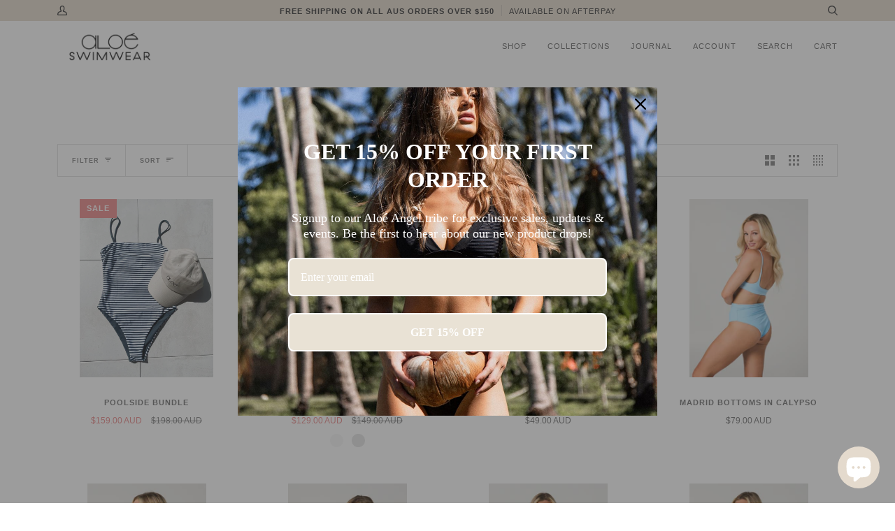

--- FILE ---
content_type: text/html; charset=utf-8
request_url: https://aloeswimwear.com/collections/all-swimwear
body_size: 47268
content:
<!doctype html>
<html class="no-js" lang="en">
<head>
  <meta charset="utf-8">
  <meta http-equiv="X-UA-Compatible" content="IE=edge,chrome=1">
  <meta name="viewport" content="width=device-width,initial-scale=1">
  <meta name="theme-color" content="#585e71"><link rel="canonical" href="https://aloeswimwear.com/collections/all-swimwear"><!-- ======================= Pipeline Theme V5.0.2 ========================= -->
  <link rel="preconnect" href="https://cdn.shopify.com" crossorigin>
  <link rel="preconnect" href="https://fonts.shopify.com" crossorigin>
  <link rel="preconnect" href="https://monorail-edge.shopifysvc.com" crossorigin>
  <link rel="preload" href="//aloeswimwear.com/cdn/shop/t/9/assets/lazysizes.js?v=111431644619468174291613795842" as="script">
  <link rel="preload" href="//aloeswimwear.com/cdn/shop/t/9/assets/vendor.js?v=137716196904437009191613795845" as="script">
  <link rel="preload" href="//aloeswimwear.com/cdn/shop/t/9/assets/theme.js?v=77856187571631551301644620738" as="script">
  <link rel="preload" href="//aloeswimwear.com/cdn/shop/t/9/assets/theme.css?v=66436175065797648901613795844" as="style"><!-- Title and description ================================================ -->
  
  <title>
    
    ALL
&ndash; Aloé Swimwear

  </title>
   <meta name="description" content=" ALL |  Australian Swimsuit Company " /><!-- /snippets/social-meta-tags.liquid --><meta property="og:site_name" content="Aloé Swimwear">
<meta property="og:url" content="https://aloeswimwear.com/collections/all-swimwear">
<meta property="og:title" content="ALL">
<meta property="og:type" content="website">
<meta property="og:description" content="Looking for the best collection of bikinis, swimsuits, and swimwear for women in Australia? Shop for women's reversible swimwear, one-piece swimsuits, latest bikinis, beachwear and much more at Aloé Swimwear.">


<meta name="twitter:site" content="@">
<meta name="twitter:card" content="summary_large_image">
<meta name="twitter:title" content="ALL">
<meta name="twitter:description" content="Looking for the best collection of bikinis, swimsuits, and swimwear for women in Australia? Shop for women's reversible swimwear, one-piece swimsuits, latest bikinis, beachwear and much more at Aloé Swimwear.">
<!-- CSS ================================================================== -->
  
  <link href="//aloeswimwear.com/cdn/shop/t/9/assets/font-settings.css?v=70105359745788325171700045835" rel="stylesheet" type="text/css" media="all" />
  
<style data-shopify>

:root {
/* ================ Product video ================ */

---color_video_bg: #f2f2f2;


/* ================ Color Variables ================ */

/* === Backgrounds ===*/
---color-bg: #ffffff;
---color-bg-accent: #f7f7f7;

/* === Text colors ===*/
---color-text-dark: #656565;
---color-text: #747474;
---color-text-light: #848484;

/* === Bright color ===*/
---color-primary: #ea8a8a;
---color-primary-hover: #ee3a3a;
---color-primary-fade: rgba(234, 138, 138, 0.05);
---color-primary-fade-hover: rgba(234, 138, 138, 0.1);---color-primary-opposite: #ffffff;

/* === Secondary/link Color ===*/
---color-secondary: #585e71;
---color-secondary-hover: #2d354f;
---color-secondary-fade: rgba(88, 94, 113, 0.05);
---color-secondary-fade-hover: rgba(88, 94, 113, 0.1);---color-secondary-opposite: #ffffff;

/* === Shades of grey ===*/
---color-a5:  rgba(101, 101, 101, 0.05);
---color-a10: rgba(101, 101, 101, 0.1);
---color-a20: rgba(101, 101, 101, 0.2);
---color-a35: rgba(101, 101, 101, 0.35);
---color-a50: rgba(101, 101, 101, 0.5);
---color-a80: rgba(101, 101, 101, 0.8);
---color-a90: rgba(101, 101, 101, 0.9);
---color-a95: rgba(101, 101, 101, 0.95);


/* ================ Inverted Color Variables ================ */

---inverse-bg: #2e3438;
---inverse-bg-accent: #222324;

/* === Text colors ===*/
---inverse-text-dark: #eeefef;
---inverse-text: #e2e3e3;
---inverse-text-light: #ffffff;

/* === Bright color ===*/
---inverse-primary: #fcd8c8;
---inverse-primary-hover: #ffa278;
---inverse-primary-fade: rgba(252, 216, 200, 0.05);
---inverse-primary-fade-hover: rgba(252, 216, 200, 0.1);---inverse-primary-opposite: #000000;


/* === Second Color ===*/
---inverse-secondary: #c6dae5;
---inverse-secondary-hover: #86bcd9;
---inverse-secondary-fade: rgba(198, 218, 229, 0.05);
---inverse-secondary-fade-hover: rgba(198, 218, 229, 0.1);---inverse-secondary-opposite: #000000;


/* === Shades of grey ===*/
---inverse-a5:  rgba(255, 255, 255, 0.05);
---inverse-a10: rgba(255, 255, 255, 0.1);
---inverse-a20: rgba(255, 255, 255, 0.2);
---inverse-a35: rgba(255, 255, 255, 0.3);
---inverse-a80: rgba(255, 255, 255, 0.8);
---inverse-a90: rgba(255, 255, 255, 0.9);
---inverse-a95: rgba(255, 255, 255, 0.95);


/* === Account Bar ===*/
---color-announcement-bg: #e4dacd;
---color-announcement-text: #393939;

/* === Nav and dropdown link background ===*/
---color-nav: #ffffff;
---color-nav-text: #656565;
---color-nav-border: #ffffff;
---color-nav-a10: rgba(101, 101, 101, 0.1);
---color-nav-a50: rgba(101, 101, 101, 0.5);

/* === Site Footer ===*/
---color-footer-bg: #ffffff;
---color-footer-text: #656565;
---color-footer-a5: rgba(101, 101, 101, 0.05);
---color-footer-a15: rgba(101, 101, 101, 0.15);
---color-footer-a90: rgba(101, 101, 101, 0.9);

/* === Products ===*/
---color-bg-product: #ffffff;


/* === disabled form colors ===*/
---color-disabled-bg: #f0f0f0;
---color-disabled-text: #c9c9c9;

---inverse-disabled-bg: #43484c;
---inverse-disabled-text: #777b7e;

/* === Gallery padding === */
---gallery-padding: 32px;

/* === Button Radius === */
---button-radius: 0px;


/* ================ Typography ================ */

---font-stack-body: Poppins, sans-serif;
---font-style-body: normal;
---font-weight-body: 400;
---font-weight-body-bold: 700;
---font-adjust-body: 1.0;

---font-stack-heading: Montserrat, sans-serif;
---font-style-heading: normal;
---font-weight-heading: 400;
---font-weight-heading-bold: 700;
---font-adjust-heading: 1.0;

  ---font-heading-space: initial;
  ---font-heading-caps: initial;


---font-stack-accent: Cabin, sans-serif;
---font-style-accent: normal;
---font-weight-accent: 500;
---font-weight-accent-bold: 700;
---font-adjust-accent: 1.0;

---ico-select: url('//aloeswimwear.com/cdn/shop/t/9/assets/ico-select.svg?v=161322774361156881761613795858');

---url-zoom: url('//aloeswimwear.com/cdn/shop/t/9/assets/cursor-zoom.svg?v=137651134409869370111613795859');
---url-zoom-2x: url('//aloeswimwear.com/cdn/shop/t/9/assets/cursor-zoom-2x.svg?v=165871132870721948791613795858');

}

</style>
  <link href="//aloeswimwear.com/cdn/shop/t/9/assets/theme.css?v=66436175065797648901613795844" rel="stylesheet" type="text/css" media="all" />
  <script>
    document.documentElement.className = document.documentElement.className.replace('no-js', 'js');
    var theme = {
      routes: {
        product_recommendations_url: '/recommendations/products',
        root_url: '/'
      },
      assets: {
        photoswipe: '//aloeswimwear.com/cdn/shop/t/9/assets/photoswipe.js?v=40053551279037104431613795843',
        smoothscroll: '//aloeswimwear.com/cdn/shop/t/9/assets/smoothscroll.js?v=37906625415260927261613795843',
        swatches: '//aloeswimwear.com/cdn/shop/t/9/assets/swatches.json?v=3018878033003485901613795843',
        base: "//aloeswimwear.com/cdn/shop/t/9/assets/"
      },
      strings: {
        swatchesKey: "Color, Colour",     
        addToCart: "Add to Cart",
        soldOut: "Sold Out",
        unavailable: "Unavailable",
        unitPrice: "Unit price",
        unitPriceSeparator: "per",        
        stockout: "All available stock is in cart"
      },
      settings: {
        swatches_enable: true
      },
      info: {
        name: 'pipeline'
      },
      moneyFormat: "\u003cspan class=money\u003e${{amount}} AUD\u003c\/span\u003e",
      version: '5.0.2'
    }
  </script><!-- Theme Javascript ============================================================== -->
  <script src="//aloeswimwear.com/cdn/shop/t/9/assets/lazysizes.js?v=111431644619468174291613795842" async="async"></script>
  <script src="//aloeswimwear.com/cdn/shop/t/9/assets/vendor.js?v=137716196904437009191613795845" defer="defer"></script>
  <script src="//aloeswimwear.com/cdn/shop/t/9/assets/theme.js?v=77856187571631551301644620738" defer="defer"></script>
  <script type="text/javascript">
    if (window.MSInputMethodContext && document.documentMode) {
      var scripts = document.getElementsByTagName('script')[0];
      var polyfill = document.createElement("script");
      polyfill.defer = true;
      polyfill.src = "//aloeswimwear.com/cdn/shop/t/9/assets/ie11.js?v=144489047535103983231613795842";
      scripts.parentNode.insertBefore(polyfill, scripts);
    }
  </script>
  <!-- Shopify app scripts =========================================================== -->
  <script>window.performance && window.performance.mark && window.performance.mark('shopify.content_for_header.start');</script><meta name="google-site-verification" content="cyxGfjxh3xudqe1okSPW-zWkJ1i13nLT5bn5-Tk6VGU">
<meta name="facebook-domain-verification" content="z1qb9oqe6gn8nrzgn4wp0s6fs7ajdp">
<meta name="facebook-domain-verification" content="jy61cz9s0alix17jggje6dzicsh02m">
<meta id="shopify-digital-wallet" name="shopify-digital-wallet" content="/2655715/digital_wallets/dialog">
<meta name="shopify-checkout-api-token" content="a68fc0f8bb753a7aeab336b932818f70">
<link rel="alternate" type="application/atom+xml" title="Feed" href="/collections/all-swimwear.atom" />
<link rel="next" href="/collections/all-swimwear?page=2">
<link rel="alternate" hreflang="x-default" href="https://aloeswimwear.com/collections/all-swimwear">
<link rel="alternate" hreflang="en" href="https://aloeswimwear.com/collections/all-swimwear">
<link rel="alternate" hreflang="en-US" href="https://aloeswimwear.com/en-us/collections/all-swimwear">
<link rel="alternate" type="application/json+oembed" href="https://aloeswimwear.com/collections/all-swimwear.oembed">
<script async="async" src="/checkouts/internal/preloads.js?locale=en-AU"></script>
<link rel="preconnect" href="https://shop.app" crossorigin="anonymous">
<script async="async" src="https://shop.app/checkouts/internal/preloads.js?locale=en-AU&shop_id=2655715" crossorigin="anonymous"></script>
<script id="apple-pay-shop-capabilities" type="application/json">{"shopId":2655715,"countryCode":"AU","currencyCode":"AUD","merchantCapabilities":["supports3DS"],"merchantId":"gid:\/\/shopify\/Shop\/2655715","merchantName":"Aloé Swimwear","requiredBillingContactFields":["postalAddress","email","phone"],"requiredShippingContactFields":["postalAddress","email","phone"],"shippingType":"shipping","supportedNetworks":["visa","masterCard"],"total":{"type":"pending","label":"Aloé Swimwear","amount":"1.00"},"shopifyPaymentsEnabled":true,"supportsSubscriptions":true}</script>
<script id="shopify-features" type="application/json">{"accessToken":"a68fc0f8bb753a7aeab336b932818f70","betas":["rich-media-storefront-analytics"],"domain":"aloeswimwear.com","predictiveSearch":true,"shopId":2655715,"locale":"en"}</script>
<script>var Shopify = Shopify || {};
Shopify.shop = "aloe-swimwear.myshopify.com";
Shopify.locale = "en";
Shopify.currency = {"active":"AUD","rate":"1.0"};
Shopify.country = "AU";
Shopify.theme = {"name":"Pipeline","id":119893590187,"schema_name":"Pipeline","schema_version":"5.0.2","theme_store_id":739,"role":"main"};
Shopify.theme.handle = "null";
Shopify.theme.style = {"id":null,"handle":null};
Shopify.cdnHost = "aloeswimwear.com/cdn";
Shopify.routes = Shopify.routes || {};
Shopify.routes.root = "/";</script>
<script type="module">!function(o){(o.Shopify=o.Shopify||{}).modules=!0}(window);</script>
<script>!function(o){function n(){var o=[];function n(){o.push(Array.prototype.slice.apply(arguments))}return n.q=o,n}var t=o.Shopify=o.Shopify||{};t.loadFeatures=n(),t.autoloadFeatures=n()}(window);</script>
<script>
  window.ShopifyPay = window.ShopifyPay || {};
  window.ShopifyPay.apiHost = "shop.app\/pay";
  window.ShopifyPay.redirectState = null;
</script>
<script id="shop-js-analytics" type="application/json">{"pageType":"collection"}</script>
<script defer="defer" async type="module" src="//aloeswimwear.com/cdn/shopifycloud/shop-js/modules/v2/client.init-shop-cart-sync_IZsNAliE.en.esm.js"></script>
<script defer="defer" async type="module" src="//aloeswimwear.com/cdn/shopifycloud/shop-js/modules/v2/chunk.common_0OUaOowp.esm.js"></script>
<script type="module">
  await import("//aloeswimwear.com/cdn/shopifycloud/shop-js/modules/v2/client.init-shop-cart-sync_IZsNAliE.en.esm.js");
await import("//aloeswimwear.com/cdn/shopifycloud/shop-js/modules/v2/chunk.common_0OUaOowp.esm.js");

  window.Shopify.SignInWithShop?.initShopCartSync?.({"fedCMEnabled":true,"windoidEnabled":true});

</script>
<script>
  window.Shopify = window.Shopify || {};
  if (!window.Shopify.featureAssets) window.Shopify.featureAssets = {};
  window.Shopify.featureAssets['shop-js'] = {"shop-cart-sync":["modules/v2/client.shop-cart-sync_DLOhI_0X.en.esm.js","modules/v2/chunk.common_0OUaOowp.esm.js"],"init-fed-cm":["modules/v2/client.init-fed-cm_C6YtU0w6.en.esm.js","modules/v2/chunk.common_0OUaOowp.esm.js"],"shop-button":["modules/v2/client.shop-button_BCMx7GTG.en.esm.js","modules/v2/chunk.common_0OUaOowp.esm.js"],"shop-cash-offers":["modules/v2/client.shop-cash-offers_BT26qb5j.en.esm.js","modules/v2/chunk.common_0OUaOowp.esm.js","modules/v2/chunk.modal_CGo_dVj3.esm.js"],"init-windoid":["modules/v2/client.init-windoid_B9PkRMql.en.esm.js","modules/v2/chunk.common_0OUaOowp.esm.js"],"init-shop-email-lookup-coordinator":["modules/v2/client.init-shop-email-lookup-coordinator_DZkqjsbU.en.esm.js","modules/v2/chunk.common_0OUaOowp.esm.js"],"shop-toast-manager":["modules/v2/client.shop-toast-manager_Di2EnuM7.en.esm.js","modules/v2/chunk.common_0OUaOowp.esm.js"],"shop-login-button":["modules/v2/client.shop-login-button_BtqW_SIO.en.esm.js","modules/v2/chunk.common_0OUaOowp.esm.js","modules/v2/chunk.modal_CGo_dVj3.esm.js"],"avatar":["modules/v2/client.avatar_BTnouDA3.en.esm.js"],"pay-button":["modules/v2/client.pay-button_CWa-C9R1.en.esm.js","modules/v2/chunk.common_0OUaOowp.esm.js"],"init-shop-cart-sync":["modules/v2/client.init-shop-cart-sync_IZsNAliE.en.esm.js","modules/v2/chunk.common_0OUaOowp.esm.js"],"init-customer-accounts":["modules/v2/client.init-customer-accounts_DenGwJTU.en.esm.js","modules/v2/client.shop-login-button_BtqW_SIO.en.esm.js","modules/v2/chunk.common_0OUaOowp.esm.js","modules/v2/chunk.modal_CGo_dVj3.esm.js"],"init-shop-for-new-customer-accounts":["modules/v2/client.init-shop-for-new-customer-accounts_JdHXxpS9.en.esm.js","modules/v2/client.shop-login-button_BtqW_SIO.en.esm.js","modules/v2/chunk.common_0OUaOowp.esm.js","modules/v2/chunk.modal_CGo_dVj3.esm.js"],"init-customer-accounts-sign-up":["modules/v2/client.init-customer-accounts-sign-up_D6__K_p8.en.esm.js","modules/v2/client.shop-login-button_BtqW_SIO.en.esm.js","modules/v2/chunk.common_0OUaOowp.esm.js","modules/v2/chunk.modal_CGo_dVj3.esm.js"],"checkout-modal":["modules/v2/client.checkout-modal_C_ZQDY6s.en.esm.js","modules/v2/chunk.common_0OUaOowp.esm.js","modules/v2/chunk.modal_CGo_dVj3.esm.js"],"shop-follow-button":["modules/v2/client.shop-follow-button_XetIsj8l.en.esm.js","modules/v2/chunk.common_0OUaOowp.esm.js","modules/v2/chunk.modal_CGo_dVj3.esm.js"],"lead-capture":["modules/v2/client.lead-capture_DvA72MRN.en.esm.js","modules/v2/chunk.common_0OUaOowp.esm.js","modules/v2/chunk.modal_CGo_dVj3.esm.js"],"shop-login":["modules/v2/client.shop-login_ClXNxyh6.en.esm.js","modules/v2/chunk.common_0OUaOowp.esm.js","modules/v2/chunk.modal_CGo_dVj3.esm.js"],"payment-terms":["modules/v2/client.payment-terms_CNlwjfZz.en.esm.js","modules/v2/chunk.common_0OUaOowp.esm.js","modules/v2/chunk.modal_CGo_dVj3.esm.js"]};
</script>
<script>(function() {
  var isLoaded = false;
  function asyncLoad() {
    if (isLoaded) return;
    isLoaded = true;
    var urls = ["\/\/www.powr.io\/powr.js?powr-token=aloe-swimwear.myshopify.com\u0026external-type=shopify\u0026shop=aloe-swimwear.myshopify.com","https:\/\/loox.io\/widget\/EJWmQTY1Sq\/loox.1617337858983.js?shop=aloe-swimwear.myshopify.com","https:\/\/omnisnippet1.com\/platforms\/shopify.js?source=scriptTag\u0026v=2025-05-15T12\u0026shop=aloe-swimwear.myshopify.com"];
    for (var i = 0; i < urls.length; i++) {
      var s = document.createElement('script');
      s.type = 'text/javascript';
      s.async = true;
      s.src = urls[i];
      var x = document.getElementsByTagName('script')[0];
      x.parentNode.insertBefore(s, x);
    }
  };
  if(window.attachEvent) {
    window.attachEvent('onload', asyncLoad);
  } else {
    window.addEventListener('load', asyncLoad, false);
  }
})();</script>
<script id="__st">var __st={"a":2655715,"offset":39600,"reqid":"43cf8ce9-535a-4a87-bc87-6d41dc59c739-1768420649","pageurl":"aloeswimwear.com\/collections\/all-swimwear","u":"d18c9269f97a","p":"collection","rtyp":"collection","rid":214102593};</script>
<script>window.ShopifyPaypalV4VisibilityTracking = true;</script>
<script id="captcha-bootstrap">!function(){'use strict';const t='contact',e='account',n='new_comment',o=[[t,t],['blogs',n],['comments',n],[t,'customer']],c=[[e,'customer_login'],[e,'guest_login'],[e,'recover_customer_password'],[e,'create_customer']],r=t=>t.map((([t,e])=>`form[action*='/${t}']:not([data-nocaptcha='true']) input[name='form_type'][value='${e}']`)).join(','),a=t=>()=>t?[...document.querySelectorAll(t)].map((t=>t.form)):[];function s(){const t=[...o],e=r(t);return a(e)}const i='password',u='form_key',d=['recaptcha-v3-token','g-recaptcha-response','h-captcha-response',i],f=()=>{try{return window.sessionStorage}catch{return}},m='__shopify_v',_=t=>t.elements[u];function p(t,e,n=!1){try{const o=window.sessionStorage,c=JSON.parse(o.getItem(e)),{data:r}=function(t){const{data:e,action:n}=t;return t[m]||n?{data:e,action:n}:{data:t,action:n}}(c);for(const[e,n]of Object.entries(r))t.elements[e]&&(t.elements[e].value=n);n&&o.removeItem(e)}catch(o){console.error('form repopulation failed',{error:o})}}const l='form_type',E='cptcha';function T(t){t.dataset[E]=!0}const w=window,h=w.document,L='Shopify',v='ce_forms',y='captcha';let A=!1;((t,e)=>{const n=(g='f06e6c50-85a8-45c8-87d0-21a2b65856fe',I='https://cdn.shopify.com/shopifycloud/storefront-forms-hcaptcha/ce_storefront_forms_captcha_hcaptcha.v1.5.2.iife.js',D={infoText:'Protected by hCaptcha',privacyText:'Privacy',termsText:'Terms'},(t,e,n)=>{const o=w[L][v],c=o.bindForm;if(c)return c(t,g,e,D).then(n);var r;o.q.push([[t,g,e,D],n]),r=I,A||(h.body.append(Object.assign(h.createElement('script'),{id:'captcha-provider',async:!0,src:r})),A=!0)});var g,I,D;w[L]=w[L]||{},w[L][v]=w[L][v]||{},w[L][v].q=[],w[L][y]=w[L][y]||{},w[L][y].protect=function(t,e){n(t,void 0,e),T(t)},Object.freeze(w[L][y]),function(t,e,n,w,h,L){const[v,y,A,g]=function(t,e,n){const i=e?o:[],u=t?c:[],d=[...i,...u],f=r(d),m=r(i),_=r(d.filter((([t,e])=>n.includes(e))));return[a(f),a(m),a(_),s()]}(w,h,L),I=t=>{const e=t.target;return e instanceof HTMLFormElement?e:e&&e.form},D=t=>v().includes(t);t.addEventListener('submit',(t=>{const e=I(t);if(!e)return;const n=D(e)&&!e.dataset.hcaptchaBound&&!e.dataset.recaptchaBound,o=_(e),c=g().includes(e)&&(!o||!o.value);(n||c)&&t.preventDefault(),c&&!n&&(function(t){try{if(!f())return;!function(t){const e=f();if(!e)return;const n=_(t);if(!n)return;const o=n.value;o&&e.removeItem(o)}(t);const e=Array.from(Array(32),(()=>Math.random().toString(36)[2])).join('');!function(t,e){_(t)||t.append(Object.assign(document.createElement('input'),{type:'hidden',name:u})),t.elements[u].value=e}(t,e),function(t,e){const n=f();if(!n)return;const o=[...t.querySelectorAll(`input[type='${i}']`)].map((({name:t})=>t)),c=[...d,...o],r={};for(const[a,s]of new FormData(t).entries())c.includes(a)||(r[a]=s);n.setItem(e,JSON.stringify({[m]:1,action:t.action,data:r}))}(t,e)}catch(e){console.error('failed to persist form',e)}}(e),e.submit())}));const S=(t,e)=>{t&&!t.dataset[E]&&(n(t,e.some((e=>e===t))),T(t))};for(const o of['focusin','change'])t.addEventListener(o,(t=>{const e=I(t);D(e)&&S(e,y())}));const B=e.get('form_key'),M=e.get(l),P=B&&M;t.addEventListener('DOMContentLoaded',(()=>{const t=y();if(P)for(const e of t)e.elements[l].value===M&&p(e,B);[...new Set([...A(),...v().filter((t=>'true'===t.dataset.shopifyCaptcha))])].forEach((e=>S(e,t)))}))}(h,new URLSearchParams(w.location.search),n,t,e,['guest_login'])})(!0,!0)}();</script>
<script integrity="sha256-4kQ18oKyAcykRKYeNunJcIwy7WH5gtpwJnB7kiuLZ1E=" data-source-attribution="shopify.loadfeatures" defer="defer" src="//aloeswimwear.com/cdn/shopifycloud/storefront/assets/storefront/load_feature-a0a9edcb.js" crossorigin="anonymous"></script>
<script crossorigin="anonymous" defer="defer" src="//aloeswimwear.com/cdn/shopifycloud/storefront/assets/shopify_pay/storefront-65b4c6d7.js?v=20250812"></script>
<script data-source-attribution="shopify.dynamic_checkout.dynamic.init">var Shopify=Shopify||{};Shopify.PaymentButton=Shopify.PaymentButton||{isStorefrontPortableWallets:!0,init:function(){window.Shopify.PaymentButton.init=function(){};var t=document.createElement("script");t.src="https://aloeswimwear.com/cdn/shopifycloud/portable-wallets/latest/portable-wallets.en.js",t.type="module",document.head.appendChild(t)}};
</script>
<script data-source-attribution="shopify.dynamic_checkout.buyer_consent">
  function portableWalletsHideBuyerConsent(e){var t=document.getElementById("shopify-buyer-consent"),n=document.getElementById("shopify-subscription-policy-button");t&&n&&(t.classList.add("hidden"),t.setAttribute("aria-hidden","true"),n.removeEventListener("click",e))}function portableWalletsShowBuyerConsent(e){var t=document.getElementById("shopify-buyer-consent"),n=document.getElementById("shopify-subscription-policy-button");t&&n&&(t.classList.remove("hidden"),t.removeAttribute("aria-hidden"),n.addEventListener("click",e))}window.Shopify?.PaymentButton&&(window.Shopify.PaymentButton.hideBuyerConsent=portableWalletsHideBuyerConsent,window.Shopify.PaymentButton.showBuyerConsent=portableWalletsShowBuyerConsent);
</script>
<script data-source-attribution="shopify.dynamic_checkout.cart.bootstrap">document.addEventListener("DOMContentLoaded",(function(){function t(){return document.querySelector("shopify-accelerated-checkout-cart, shopify-accelerated-checkout")}if(t())Shopify.PaymentButton.init();else{new MutationObserver((function(e,n){t()&&(Shopify.PaymentButton.init(),n.disconnect())})).observe(document.body,{childList:!0,subtree:!0})}}));
</script>
<link id="shopify-accelerated-checkout-styles" rel="stylesheet" media="screen" href="https://aloeswimwear.com/cdn/shopifycloud/portable-wallets/latest/accelerated-checkout-backwards-compat.css" crossorigin="anonymous">
<style id="shopify-accelerated-checkout-cart">
        #shopify-buyer-consent {
  margin-top: 1em;
  display: inline-block;
  width: 100%;
}

#shopify-buyer-consent.hidden {
  display: none;
}

#shopify-subscription-policy-button {
  background: none;
  border: none;
  padding: 0;
  text-decoration: underline;
  font-size: inherit;
  cursor: pointer;
}

#shopify-subscription-policy-button::before {
  box-shadow: none;
}

      </style>

<script>window.performance && window.performance.mark && window.performance.mark('shopify.content_for_header.end');</script>
<script>
window.mlvedaShopCurrency = "AUD";
window.shopCurrency = "AUD";
window.supported_currencies = "USD AUD GBP EUR";
</script>
	<script>var loox_global_hash = '1759982056310';</script><script>var loox_pop_active = true;var loox_pop_display = {"home_page":true,"product_page":true,"cart_page":true,"other_pages":true};</script><script>var loox_floating_widget = {"active":true,"rtl":false,"position":"right","button_text":"Reviews","button_bg_color":"d6caba","button_text_color":"FFFFFF","display_on_home_page":true,"display_on_product_page":true,"display_on_cart_page":true,"display_on_other_pages":true,"hide_on_mobile":false,"orientation":"default"};
</script><style>.loox-reviews-default { max-width: 1200px; margin: 0 auto; }.loox-rating .loox-icon { color:#f5d94c; }
:root { --lxs-rating-icon-color: #f5d94c; }</style>
<script src="https://cdn.shopify.com/extensions/7bc9bb47-adfa-4267-963e-cadee5096caf/inbox-1252/assets/inbox-chat-loader.js" type="text/javascript" defer="defer"></script>
<link href="https://monorail-edge.shopifysvc.com" rel="dns-prefetch">
<script>(function(){if ("sendBeacon" in navigator && "performance" in window) {try {var session_token_from_headers = performance.getEntriesByType('navigation')[0].serverTiming.find(x => x.name == '_s').description;} catch {var session_token_from_headers = undefined;}var session_cookie_matches = document.cookie.match(/_shopify_s=([^;]*)/);var session_token_from_cookie = session_cookie_matches && session_cookie_matches.length === 2 ? session_cookie_matches[1] : "";var session_token = session_token_from_headers || session_token_from_cookie || "";function handle_abandonment_event(e) {var entries = performance.getEntries().filter(function(entry) {return /monorail-edge.shopifysvc.com/.test(entry.name);});if (!window.abandonment_tracked && entries.length === 0) {window.abandonment_tracked = true;var currentMs = Date.now();var navigation_start = performance.timing.navigationStart;var payload = {shop_id: 2655715,url: window.location.href,navigation_start,duration: currentMs - navigation_start,session_token,page_type: "collection"};window.navigator.sendBeacon("https://monorail-edge.shopifysvc.com/v1/produce", JSON.stringify({schema_id: "online_store_buyer_site_abandonment/1.1",payload: payload,metadata: {event_created_at_ms: currentMs,event_sent_at_ms: currentMs}}));}}window.addEventListener('pagehide', handle_abandonment_event);}}());</script>
<script id="web-pixels-manager-setup">(function e(e,d,r,n,o){if(void 0===o&&(o={}),!Boolean(null===(a=null===(i=window.Shopify)||void 0===i?void 0:i.analytics)||void 0===a?void 0:a.replayQueue)){var i,a;window.Shopify=window.Shopify||{};var t=window.Shopify;t.analytics=t.analytics||{};var s=t.analytics;s.replayQueue=[],s.publish=function(e,d,r){return s.replayQueue.push([e,d,r]),!0};try{self.performance.mark("wpm:start")}catch(e){}var l=function(){var e={modern:/Edge?\/(1{2}[4-9]|1[2-9]\d|[2-9]\d{2}|\d{4,})\.\d+(\.\d+|)|Firefox\/(1{2}[4-9]|1[2-9]\d|[2-9]\d{2}|\d{4,})\.\d+(\.\d+|)|Chrom(ium|e)\/(9{2}|\d{3,})\.\d+(\.\d+|)|(Maci|X1{2}).+ Version\/(15\.\d+|(1[6-9]|[2-9]\d|\d{3,})\.\d+)([,.]\d+|)( \(\w+\)|)( Mobile\/\w+|) Safari\/|Chrome.+OPR\/(9{2}|\d{3,})\.\d+\.\d+|(CPU[ +]OS|iPhone[ +]OS|CPU[ +]iPhone|CPU IPhone OS|CPU iPad OS)[ +]+(15[._]\d+|(1[6-9]|[2-9]\d|\d{3,})[._]\d+)([._]\d+|)|Android:?[ /-](13[3-9]|1[4-9]\d|[2-9]\d{2}|\d{4,})(\.\d+|)(\.\d+|)|Android.+Firefox\/(13[5-9]|1[4-9]\d|[2-9]\d{2}|\d{4,})\.\d+(\.\d+|)|Android.+Chrom(ium|e)\/(13[3-9]|1[4-9]\d|[2-9]\d{2}|\d{4,})\.\d+(\.\d+|)|SamsungBrowser\/([2-9]\d|\d{3,})\.\d+/,legacy:/Edge?\/(1[6-9]|[2-9]\d|\d{3,})\.\d+(\.\d+|)|Firefox\/(5[4-9]|[6-9]\d|\d{3,})\.\d+(\.\d+|)|Chrom(ium|e)\/(5[1-9]|[6-9]\d|\d{3,})\.\d+(\.\d+|)([\d.]+$|.*Safari\/(?![\d.]+ Edge\/[\d.]+$))|(Maci|X1{2}).+ Version\/(10\.\d+|(1[1-9]|[2-9]\d|\d{3,})\.\d+)([,.]\d+|)( \(\w+\)|)( Mobile\/\w+|) Safari\/|Chrome.+OPR\/(3[89]|[4-9]\d|\d{3,})\.\d+\.\d+|(CPU[ +]OS|iPhone[ +]OS|CPU[ +]iPhone|CPU IPhone OS|CPU iPad OS)[ +]+(10[._]\d+|(1[1-9]|[2-9]\d|\d{3,})[._]\d+)([._]\d+|)|Android:?[ /-](13[3-9]|1[4-9]\d|[2-9]\d{2}|\d{4,})(\.\d+|)(\.\d+|)|Mobile Safari.+OPR\/([89]\d|\d{3,})\.\d+\.\d+|Android.+Firefox\/(13[5-9]|1[4-9]\d|[2-9]\d{2}|\d{4,})\.\d+(\.\d+|)|Android.+Chrom(ium|e)\/(13[3-9]|1[4-9]\d|[2-9]\d{2}|\d{4,})\.\d+(\.\d+|)|Android.+(UC? ?Browser|UCWEB|U3)[ /]?(15\.([5-9]|\d{2,})|(1[6-9]|[2-9]\d|\d{3,})\.\d+)\.\d+|SamsungBrowser\/(5\.\d+|([6-9]|\d{2,})\.\d+)|Android.+MQ{2}Browser\/(14(\.(9|\d{2,})|)|(1[5-9]|[2-9]\d|\d{3,})(\.\d+|))(\.\d+|)|K[Aa][Ii]OS\/(3\.\d+|([4-9]|\d{2,})\.\d+)(\.\d+|)/},d=e.modern,r=e.legacy,n=navigator.userAgent;return n.match(d)?"modern":n.match(r)?"legacy":"unknown"}(),u="modern"===l?"modern":"legacy",c=(null!=n?n:{modern:"",legacy:""})[u],f=function(e){return[e.baseUrl,"/wpm","/b",e.hashVersion,"modern"===e.buildTarget?"m":"l",".js"].join("")}({baseUrl:d,hashVersion:r,buildTarget:u}),m=function(e){var d=e.version,r=e.bundleTarget,n=e.surface,o=e.pageUrl,i=e.monorailEndpoint;return{emit:function(e){var a=e.status,t=e.errorMsg,s=(new Date).getTime(),l=JSON.stringify({metadata:{event_sent_at_ms:s},events:[{schema_id:"web_pixels_manager_load/3.1",payload:{version:d,bundle_target:r,page_url:o,status:a,surface:n,error_msg:t},metadata:{event_created_at_ms:s}}]});if(!i)return console&&console.warn&&console.warn("[Web Pixels Manager] No Monorail endpoint provided, skipping logging."),!1;try{return self.navigator.sendBeacon.bind(self.navigator)(i,l)}catch(e){}var u=new XMLHttpRequest;try{return u.open("POST",i,!0),u.setRequestHeader("Content-Type","text/plain"),u.send(l),!0}catch(e){return console&&console.warn&&console.warn("[Web Pixels Manager] Got an unhandled error while logging to Monorail."),!1}}}}({version:r,bundleTarget:l,surface:e.surface,pageUrl:self.location.href,monorailEndpoint:e.monorailEndpoint});try{o.browserTarget=l,function(e){var d=e.src,r=e.async,n=void 0===r||r,o=e.onload,i=e.onerror,a=e.sri,t=e.scriptDataAttributes,s=void 0===t?{}:t,l=document.createElement("script"),u=document.querySelector("head"),c=document.querySelector("body");if(l.async=n,l.src=d,a&&(l.integrity=a,l.crossOrigin="anonymous"),s)for(var f in s)if(Object.prototype.hasOwnProperty.call(s,f))try{l.dataset[f]=s[f]}catch(e){}if(o&&l.addEventListener("load",o),i&&l.addEventListener("error",i),u)u.appendChild(l);else{if(!c)throw new Error("Did not find a head or body element to append the script");c.appendChild(l)}}({src:f,async:!0,onload:function(){if(!function(){var e,d;return Boolean(null===(d=null===(e=window.Shopify)||void 0===e?void 0:e.analytics)||void 0===d?void 0:d.initialized)}()){var d=window.webPixelsManager.init(e)||void 0;if(d){var r=window.Shopify.analytics;r.replayQueue.forEach((function(e){var r=e[0],n=e[1],o=e[2];d.publishCustomEvent(r,n,o)})),r.replayQueue=[],r.publish=d.publishCustomEvent,r.visitor=d.visitor,r.initialized=!0}}},onerror:function(){return m.emit({status:"failed",errorMsg:"".concat(f," has failed to load")})},sri:function(e){var d=/^sha384-[A-Za-z0-9+/=]+$/;return"string"==typeof e&&d.test(e)}(c)?c:"",scriptDataAttributes:o}),m.emit({status:"loading"})}catch(e){m.emit({status:"failed",errorMsg:(null==e?void 0:e.message)||"Unknown error"})}}})({shopId: 2655715,storefrontBaseUrl: "https://aloeswimwear.com",extensionsBaseUrl: "https://extensions.shopifycdn.com/cdn/shopifycloud/web-pixels-manager",monorailEndpoint: "https://monorail-edge.shopifysvc.com/unstable/produce_batch",surface: "storefront-renderer",enabledBetaFlags: ["2dca8a86","a0d5f9d2"],webPixelsConfigList: [{"id":"514949291","configuration":"{\"config\":\"{\\\"pixel_id\\\":\\\"G-DV2ZXXR29R\\\",\\\"target_country\\\":\\\"AU\\\",\\\"gtag_events\\\":[{\\\"type\\\":\\\"purchase\\\",\\\"action_label\\\":\\\"G-DV2ZXXR29R\\\"},{\\\"type\\\":\\\"page_view\\\",\\\"action_label\\\":\\\"G-DV2ZXXR29R\\\"},{\\\"type\\\":\\\"view_item\\\",\\\"action_label\\\":\\\"G-DV2ZXXR29R\\\"},{\\\"type\\\":\\\"search\\\",\\\"action_label\\\":\\\"G-DV2ZXXR29R\\\"},{\\\"type\\\":\\\"add_to_cart\\\",\\\"action_label\\\":\\\"G-DV2ZXXR29R\\\"},{\\\"type\\\":\\\"begin_checkout\\\",\\\"action_label\\\":\\\"G-DV2ZXXR29R\\\"},{\\\"type\\\":\\\"add_payment_info\\\",\\\"action_label\\\":\\\"G-DV2ZXXR29R\\\"}],\\\"enable_monitoring_mode\\\":false}\"}","eventPayloadVersion":"v1","runtimeContext":"OPEN","scriptVersion":"b2a88bafab3e21179ed38636efcd8a93","type":"APP","apiClientId":1780363,"privacyPurposes":[],"dataSharingAdjustments":{"protectedCustomerApprovalScopes":["read_customer_address","read_customer_email","read_customer_name","read_customer_personal_data","read_customer_phone"]}},{"id":"220954795","configuration":"{\"pixel_id\":\"286506896690142\",\"pixel_type\":\"facebook_pixel\",\"metaapp_system_user_token\":\"-\"}","eventPayloadVersion":"v1","runtimeContext":"OPEN","scriptVersion":"ca16bc87fe92b6042fbaa3acc2fbdaa6","type":"APP","apiClientId":2329312,"privacyPurposes":["ANALYTICS","MARKETING","SALE_OF_DATA"],"dataSharingAdjustments":{"protectedCustomerApprovalScopes":["read_customer_address","read_customer_email","read_customer_name","read_customer_personal_data","read_customer_phone"]}},{"id":"160759979","configuration":"{\"apiURL\":\"https:\/\/api.omnisend.com\",\"appURL\":\"https:\/\/app.omnisend.com\",\"brandID\":\"5cd1189e8653ed3e50c94a99\",\"trackingURL\":\"https:\/\/wt.omnisendlink.com\"}","eventPayloadVersion":"v1","runtimeContext":"STRICT","scriptVersion":"aa9feb15e63a302383aa48b053211bbb","type":"APP","apiClientId":186001,"privacyPurposes":["ANALYTICS","MARKETING","SALE_OF_DATA"],"dataSharingAdjustments":{"protectedCustomerApprovalScopes":["read_customer_address","read_customer_email","read_customer_name","read_customer_personal_data","read_customer_phone"]}},{"id":"shopify-app-pixel","configuration":"{}","eventPayloadVersion":"v1","runtimeContext":"STRICT","scriptVersion":"0450","apiClientId":"shopify-pixel","type":"APP","privacyPurposes":["ANALYTICS","MARKETING"]},{"id":"shopify-custom-pixel","eventPayloadVersion":"v1","runtimeContext":"LAX","scriptVersion":"0450","apiClientId":"shopify-pixel","type":"CUSTOM","privacyPurposes":["ANALYTICS","MARKETING"]}],isMerchantRequest: false,initData: {"shop":{"name":"Aloé Swimwear","paymentSettings":{"currencyCode":"AUD"},"myshopifyDomain":"aloe-swimwear.myshopify.com","countryCode":"AU","storefrontUrl":"https:\/\/aloeswimwear.com"},"customer":null,"cart":null,"checkout":null,"productVariants":[],"purchasingCompany":null},},"https://aloeswimwear.com/cdn","7cecd0b6w90c54c6cpe92089d5m57a67346",{"modern":"","legacy":""},{"shopId":"2655715","storefrontBaseUrl":"https:\/\/aloeswimwear.com","extensionBaseUrl":"https:\/\/extensions.shopifycdn.com\/cdn\/shopifycloud\/web-pixels-manager","surface":"storefront-renderer","enabledBetaFlags":"[\"2dca8a86\", \"a0d5f9d2\"]","isMerchantRequest":"false","hashVersion":"7cecd0b6w90c54c6cpe92089d5m57a67346","publish":"custom","events":"[[\"page_viewed\",{}],[\"collection_viewed\",{\"collection\":{\"id\":\"214102593\",\"title\":\"ALL\",\"productVariants\":[{\"price\":{\"amount\":159.0,\"currencyCode\":\"AUD\"},\"product\":{\"title\":\"POOLSIDE BUNDLE\",\"vendor\":\"Aloé Swimwear\",\"id\":\"7679850217643\",\"untranslatedTitle\":\"POOLSIDE BUNDLE\",\"url\":\"\/products\/poolside-bundle\",\"type\":\"One Piece\"},\"id\":\"42795657461931\",\"image\":{\"src\":\"\/\/aloeswimwear.com\/cdn\/shop\/files\/aloe-swimwear-one-piece-poolside-bundle-34454790308011.jpg?v=1691579272\"},\"sku\":\"\",\"title\":\"SMALL\",\"untranslatedTitle\":\"SMALL\"},{\"price\":{\"amount\":129.0,\"currencyCode\":\"AUD\"},\"product\":{\"title\":\"COVER UP BUNDLE\",\"vendor\":\"Aloé Swimwear\",\"id\":\"7679634931883\",\"untranslatedTitle\":\"COVER UP BUNDLE\",\"url\":\"\/products\/cover-up-bundle\",\"type\":\"Tops\"},\"id\":\"42791555432619\",\"image\":{\"src\":\"\/\/aloeswimwear.com\/cdn\/shop\/files\/aloe-swimwear-tops-cover-up-bundle-34454699376811.jpg?v=1691578754\"},\"sku\":\"OS23DCCSWB-S\",\"title\":\"SMALL \/ WHITE\",\"untranslatedTitle\":\"SMALL \/ WHITE\"},{\"price\":{\"amount\":49.0,\"currencyCode\":\"AUD\"},\"product\":{\"title\":\"DAD CAP\",\"vendor\":\"Aloé Swimwear\",\"id\":\"7673198182571\",\"untranslatedTitle\":\"DAD CAP\",\"url\":\"\/products\/dad-cap\",\"type\":\"\"},\"id\":\"42767924297899\",\"image\":{\"src\":\"\/\/aloeswimwear.com\/cdn\/shop\/files\/aloe-swimwear-dad-cap-34285606109355.jpg?v=1688381341\"},\"sku\":\"OS23DC-OS\",\"title\":\"Default Title\",\"untranslatedTitle\":\"Default Title\"},{\"price\":{\"amount\":79.0,\"currencyCode\":\"AUD\"},\"product\":{\"title\":\"MADRID BOTTOMS IN CALYPSO\",\"vendor\":\"Aloé Swimwear\",\"id\":\"7519580553387\",\"untranslatedTitle\":\"MADRID BOTTOMS IN CALYPSO\",\"url\":\"\/products\/madrid-bottoms-in-calypso\",\"type\":\"Bottoms\"},\"id\":\"42362944815275\",\"image\":{\"src\":\"\/\/aloeswimwear.com\/cdn\/shop\/products\/aloe-swimwear-bottoms-madrid-bottoms-in-calypso-33134256259243.jpg?v=1670417042\"},\"sku\":\"SW22OMBC - S\",\"title\":\"SMALL\",\"untranslatedTitle\":\"SMALL\"},{\"price\":{\"amount\":79.0,\"currencyCode\":\"AUD\"},\"product\":{\"title\":\"IOS BOTTOMS IN CALYPSO\",\"vendor\":\"Aloé Swimwear\",\"id\":\"7519567741099\",\"untranslatedTitle\":\"IOS BOTTOMS IN CALYPSO\",\"url\":\"\/products\/ios-bottoms-in-calypso\",\"type\":\"Bottoms\"},\"id\":\"42362902839467\",\"image\":{\"src\":\"\/\/aloeswimwear.com\/cdn\/shop\/products\/aloe-swimwear-bottoms-ios-bottoms-in-calypso-33134133182635.jpg?v=1670415425\"},\"sku\":\"SW22OIBC - S\",\"title\":\"SMALL\",\"untranslatedTitle\":\"SMALL\"},{\"price\":{\"amount\":79.0,\"currencyCode\":\"AUD\"},\"product\":{\"title\":\"MADRID BOTTOMS IN ARIZONA\",\"vendor\":\"Aloé Swimwear\",\"id\":\"7519561875627\",\"untranslatedTitle\":\"MADRID BOTTOMS IN ARIZONA\",\"url\":\"\/products\/madrid-bottoms-in-arizona\",\"type\":\"Bottoms\"},\"id\":\"42362890715307\",\"image\":{\"src\":\"\/\/aloeswimwear.com\/cdn\/shop\/products\/aloe-swimwear-bottoms-madrid-bottoms-in-arizona-33134090387627.jpg?v=1670414523\"},\"sku\":\"SW22OMBA - S\",\"title\":\"SMALL\",\"untranslatedTitle\":\"SMALL\"},{\"price\":{\"amount\":89.0,\"currencyCode\":\"AUD\"},\"product\":{\"title\":\"BYRON TOP IN CALYPSO\",\"vendor\":\"Aloé Swimwear\",\"id\":\"7519560728747\",\"untranslatedTitle\":\"BYRON TOP IN CALYPSO\",\"url\":\"\/products\/byron-top-in-calypso\",\"type\":\"Tops\"},\"id\":\"42362935148715\",\"image\":{\"src\":\"\/\/aloeswimwear.com\/cdn\/shop\/products\/aloe-swimwear-byron-top-in-calypso-33134186201259.jpg?v=1670416619\"},\"sku\":\"SW22OBTC - S\",\"title\":\"SMALL\",\"untranslatedTitle\":\"SMALL\"},{\"price\":{\"amount\":149.0,\"currencyCode\":\"AUD\"},\"product\":{\"title\":\"HAYMAN ONE PIECE IN CALYPSO\",\"vendor\":\"Aloé Swimwear\",\"id\":\"7519553159339\",\"untranslatedTitle\":\"HAYMAN ONE PIECE IN CALYPSO\",\"url\":\"\/products\/hayman-one-piece-in-calypso\",\"type\":\"\"},\"id\":\"42362912899243\",\"image\":{\"src\":\"\/\/aloeswimwear.com\/cdn\/shop\/products\/aloe-swimwear-hayman-one-piece-in-calypso-33134070366379.jpg?v=1670414337\"},\"sku\":\"SW22OHOC -S\",\"title\":\"SMALL\",\"untranslatedTitle\":\"SMALL\"},{\"price\":{\"amount\":89.0,\"currencyCode\":\"AUD\"},\"product\":{\"title\":\"NAXOS TOP IN CALYPSO\",\"vendor\":\"Aloé Swimwear\",\"id\":\"7519539789995\",\"untranslatedTitle\":\"NAXOS TOP IN CALYPSO\",\"url\":\"\/products\/naxos-top-in-calypso\",\"type\":\"\"},\"id\":\"42362832584875\",\"image\":{\"src\":\"\/\/aloeswimwear.com\/cdn\/shop\/products\/aloe-swimwear-naxos-top-in-calypso-33133997424811.jpg?v=1670413257\"},\"sku\":\"SW22ONTC - S\",\"title\":\"SMALL\",\"untranslatedTitle\":\"SMALL\"},{\"price\":{\"amount\":89.0,\"currencyCode\":\"AUD\"},\"product\":{\"title\":\"BYRON TOP IN ARIZONA\",\"vendor\":\"Aloé Swimwear\",\"id\":\"7519534973099\",\"untranslatedTitle\":\"BYRON TOP IN ARIZONA\",\"url\":\"\/products\/byron-top-in-arizona\",\"type\":\"Tops\"},\"id\":\"42362836484267\",\"image\":{\"src\":\"\/\/aloeswimwear.com\/cdn\/shop\/products\/aloe-swimwear-tops-byron-top-in-arizona-33133972062379.jpg?v=1670413079\"},\"sku\":\"SW22OBTA - S\",\"title\":\"SMALL\",\"untranslatedTitle\":\"SMALL\"},{\"price\":{\"amount\":149.0,\"currencyCode\":\"AUD\"},\"product\":{\"title\":\"HAYMAN ONE PIECE IN ARIZONA\",\"vendor\":\"Aloé Swimwear\",\"id\":\"7519530680491\",\"untranslatedTitle\":\"HAYMAN ONE PIECE IN ARIZONA\",\"url\":\"\/products\/hayman-one-piece-in-arizona\",\"type\":\"\"},\"id\":\"42362803224747\",\"image\":{\"src\":\"\/\/aloeswimwear.com\/cdn\/shop\/products\/aloe-swimwear-hayman-one-piece-in-arizona-33133795213483.jpg?v=1670410917\"},\"sku\":\"SW220HOA - S\",\"title\":\"SMALL\",\"untranslatedTitle\":\"SMALL\"},{\"price\":{\"amount\":79.0,\"currencyCode\":\"AUD\"},\"product\":{\"title\":\"IOS BOTTOMS IN ARIZONA\",\"vendor\":\"Aloé Swimwear\",\"id\":\"7519517868203\",\"untranslatedTitle\":\"IOS BOTTOMS IN ARIZONA\",\"url\":\"\/products\/ios-bottoms-in-arizona\",\"type\":\"Tops\"},\"id\":\"42362776879275\",\"image\":{\"src\":\"\/\/aloeswimwear.com\/cdn\/shop\/products\/aloe-swimwear-ios-bottoms-in-arizona-33133709263019.jpg?v=1670410558\"},\"sku\":\"SW22OIBA - S\",\"title\":\"SMALL\",\"untranslatedTitle\":\"SMALL\"},{\"price\":{\"amount\":89.0,\"currencyCode\":\"AUD\"},\"product\":{\"title\":\"NAXOS TOP IN ARIZONA\",\"vendor\":\"Aloé Swimwear\",\"id\":\"7519508070571\",\"untranslatedTitle\":\"NAXOS TOP IN ARIZONA\",\"url\":\"\/products\/naxos-top-in-arizona\",\"type\":\"Tops\"},\"id\":\"42362739425451\",\"image\":{\"src\":\"\/\/aloeswimwear.com\/cdn\/shop\/products\/aloe-swimwear-tops-naxos-top-in-arizona-33133576847531.jpg?v=1670408758\"},\"sku\":\"SW22ONTA-S\",\"title\":\"SMALL\",\"untranslatedTitle\":\"SMALL\"},{\"price\":{\"amount\":79.0,\"currencyCode\":\"AUD\"},\"product\":{\"title\":\"RICA MAXI - BLACK\",\"vendor\":\"Aloé Swimwear\",\"id\":\"7206897713323\",\"untranslatedTitle\":\"RICA MAXI - BLACK\",\"url\":\"\/products\/rica-maxi-black\",\"type\":\"Skirts\"},\"id\":\"41417627697323\",\"image\":{\"src\":\"\/\/aloeswimwear.com\/cdn\/shop\/products\/aloe-swimwear-skirts-rica-maxi-black-31420779561131.jpg?v=1643626582\"},\"sku\":\"OS22RMB-S\",\"title\":\"SMALL\",\"untranslatedTitle\":\"SMALL\"},{\"price\":{\"amount\":79.0,\"currencyCode\":\"AUD\"},\"product\":{\"title\":\"RICA MAXI - WHITE\",\"vendor\":\"Aloé Swimwear\",\"id\":\"7206853116075\",\"untranslatedTitle\":\"RICA MAXI - WHITE\",\"url\":\"\/products\/rica-maxi-white\",\"type\":\"Skirts\"},\"id\":\"41417508913323\",\"image\":{\"src\":\"\/\/aloeswimwear.com\/cdn\/shop\/products\/aloe-swimwear-skirts-rica-maxi-white-31420500082859.jpg?v=1643626761\"},\"sku\":\"OS22RMW-S\",\"title\":\"SMALL\",\"untranslatedTitle\":\"SMALL\"},{\"price\":{\"amount\":119.0,\"currencyCode\":\"AUD\"},\"product\":{\"title\":\"TULUM PLAYSUIT\",\"vendor\":\"Aloé Swimwear\",\"id\":\"7206837256363\",\"untranslatedTitle\":\"TULUM PLAYSUIT\",\"url\":\"\/products\/tulum-playsuit\",\"type\":\"Dresses\"},\"id\":\"41417394225323\",\"image\":{\"src\":\"\/\/aloeswimwear.com\/cdn\/shop\/products\/aloe-swimwear-dresses-tulum-playsuit-31570568839339.jpg?v=1655327486\"},\"sku\":\"OS22TP-S\",\"title\":\"SMALL\",\"untranslatedTitle\":\"SMALL\"},{\"price\":{\"amount\":108.0,\"currencyCode\":\"AUD\"},\"product\":{\"title\":\"CABO DRESS\",\"vendor\":\"Aloé Swimwear\",\"id\":\"7206783582379\",\"untranslatedTitle\":\"CABO DRESS\",\"url\":\"\/products\/cabo-dress\",\"type\":\"Dresses\"},\"id\":\"41417219571883\",\"image\":{\"src\":\"\/\/aloeswimwear.com\/cdn\/shop\/products\/aloe-swimwear-dresses-cabo-dress-31570585845931.jpg?v=1655327833\"},\"sku\":\"OS22CD-S\",\"title\":\"SMALL\",\"untranslatedTitle\":\"SMALL\"},{\"price\":{\"amount\":59.0,\"currencyCode\":\"AUD\"},\"product\":{\"title\":\"COSTA RICA WRAP SKIRT\",\"vendor\":\"Aloé Swimwear\",\"id\":\"7123016286379\",\"untranslatedTitle\":\"COSTA RICA WRAP SKIRT\",\"url\":\"\/products\/costa-rica-wrap-skirt\",\"type\":\"Bottoms\"},\"id\":\"41256415002795\",\"image\":{\"src\":\"\/\/aloeswimwear.com\/cdn\/shop\/products\/aloe-swimwear-bottoms-costa-rica-wrap-skirt-31570621333675.jpg?v=1655327111\"},\"sku\":\"OS21CRWS-S\",\"title\":\"SMALL\",\"untranslatedTitle\":\"SMALL\"},{\"price\":{\"amount\":79.0,\"currencyCode\":\"AUD\"},\"product\":{\"title\":\"MYKONOS BOTTOMS IN SEA BATH\",\"vendor\":\"Aloé Swimwear\",\"id\":\"7122979422379\",\"untranslatedTitle\":\"MYKONOS BOTTOMS IN SEA BATH\",\"url\":\"\/products\/mykonos-bottoms-in-sea-bath\",\"type\":\"\"},\"id\":\"41256382333099\",\"image\":{\"src\":\"\/\/aloeswimwear.com\/cdn\/shop\/products\/aloe-swimwear-mykonos-bottoms-in-sea-bath-31053239615659.jpg?v=1643627682\"},\"sku\":\"SW21HWMBSB-S\",\"title\":\"SMALL\",\"untranslatedTitle\":\"SMALL\"},{\"price\":{\"amount\":89.0,\"currencyCode\":\"AUD\"},\"product\":{\"title\":\"SPLIT TOP IN SEA BATH\",\"vendor\":\"Aloé Swimwear\",\"id\":\"7122950226091\",\"untranslatedTitle\":\"SPLIT TOP IN SEA BATH\",\"url\":\"\/products\/split-top-in-sea-bath\",\"type\":\"\"},\"id\":\"41256331968683\",\"image\":{\"src\":\"\/\/aloeswimwear.com\/cdn\/shop\/products\/aloe-swimwear-split-top-in-sea-bath-31570670583979.jpg?v=1655326948\"},\"sku\":\"SW21HWSTSB-S\",\"title\":\"SMALL\",\"untranslatedTitle\":\"SMALL\"},{\"price\":{\"amount\":79.0,\"currencyCode\":\"AUD\"},\"product\":{\"title\":\"CHLOE BOTTOMS IN MIDNIGHT POLKA\",\"vendor\":\"Aloé Swimwear\",\"id\":\"7122930434219\",\"untranslatedTitle\":\"CHLOE BOTTOMS IN MIDNIGHT POLKA\",\"url\":\"\/products\/chloe-bottoms-in-midnight-polka\",\"type\":\"Bottoms\"},\"id\":\"41256307523755\",\"image\":{\"src\":\"\/\/aloeswimwear.com\/cdn\/shop\/products\/aloe-swimwear-bottoms-chloe-bottoms-in-midnight-polka-31570688213163.jpg?v=1655327843\"},\"sku\":\"SW21HWCBMP-S\",\"title\":\"SMALL\",\"untranslatedTitle\":\"SMALL\"},{\"price\":{\"amount\":89.0,\"currencyCode\":\"AUD\"},\"product\":{\"title\":\"BILGOLA TOP IN MIDNIGHT POLKA\",\"vendor\":\"Aloé Swimwear\",\"id\":\"7122927550635\",\"untranslatedTitle\":\"BILGOLA TOP IN MIDNIGHT POLKA\",\"url\":\"\/products\/bilgola-top-in-midnight-polka\",\"type\":\"Tops\"},\"id\":\"41256299462827\",\"image\":{\"src\":\"\/\/aloeswimwear.com\/cdn\/shop\/products\/aloe-swimwear-tops-bilgola-top-in-midnight-polka-31570706268331.jpg?v=1655326761\"},\"sku\":\"SW21HWBTMP-S\",\"title\":\"SMALL\",\"untranslatedTitle\":\"SMALL\"},{\"price\":{\"amount\":49.0,\"currencyCode\":\"AUD\"},\"product\":{\"title\":\"HULA BOTTOMS IN MIDNIGHT POLKA\",\"vendor\":\"Aloé Swimwear\",\"id\":\"6185599303851\",\"untranslatedTitle\":\"HULA BOTTOMS IN MIDNIGHT POLKA\",\"url\":\"\/products\/hula-bottoms-in-midnight-polka\",\"type\":\"Bottoms\"},\"id\":\"37936466690219\",\"image\":{\"src\":\"\/\/aloeswimwear.com\/cdn\/shop\/products\/aloe-swimwear-bottoms-hula-bottoms-in-midnight-polka-23429400690859.jpg?v=1616289119\"},\"sku\":\"SW21HWHBMP-S\",\"title\":\"SMALL\",\"untranslatedTitle\":\"SMALL\"},{\"price\":{\"amount\":49.0,\"currencyCode\":\"AUD\"},\"product\":{\"title\":\"HULA BOTTOMS IN SEA BATH\",\"vendor\":\"Aloé Swimwear\",\"id\":\"6185595338923\",\"untranslatedTitle\":\"HULA BOTTOMS IN SEA BATH\",\"url\":\"\/products\/hula-bottoms-in-sea-bath\",\"type\":\"Bottoms\"},\"id\":\"37936459186347\",\"image\":{\"src\":\"\/\/aloeswimwear.com\/cdn\/shop\/products\/aloe-swimwear-bottoms-hula-bottoms-in-sea-bath-23429334302891.jpg?v=1616289663\"},\"sku\":\"SW21HWHBSB-S\",\"title\":\"SMALL\",\"untranslatedTitle\":\"SMALL\"},{\"price\":{\"amount\":49.0,\"currencyCode\":\"AUD\"},\"product\":{\"title\":\"KATIE BOTTOMS IN SEA BATH\",\"vendor\":\"Aloé Swimwear\",\"id\":\"6185589670059\",\"untranslatedTitle\":\"KATIE BOTTOMS IN SEA BATH\",\"url\":\"\/products\/katie-bottoms-in-sea-bath\",\"type\":\"Bottoms\"},\"id\":\"37936439951531\",\"image\":{\"src\":\"\/\/aloeswimwear.com\/cdn\/shop\/products\/aloe-swimwear-bottoms-katie-bottoms-in-sea-bath-23429234852011.jpg?v=1616244276\"},\"sku\":\"SW21HWKBSB-S\",\"title\":\"SMALL\",\"untranslatedTitle\":\"SMALL\"},{\"price\":{\"amount\":49.0,\"currencyCode\":\"AUD\"},\"product\":{\"title\":\"KATIE BOTTOMS IN MIDNIGHT POLKA\",\"vendor\":\"Aloé Swimwear\",\"id\":\"6185581609131\",\"untranslatedTitle\":\"KATIE BOTTOMS IN MIDNIGHT POLKA\",\"url\":\"\/products\/katie-bottoms-in-midnight-polka\",\"type\":\"Bottoms\"},\"id\":\"37936379035819\",\"image\":{\"src\":\"\/\/aloeswimwear.com\/cdn\/shop\/products\/aloe-swimwear-bottoms-katie-bottoms-in-midnight-polka-23429105287339.jpg?v=1616290861\"},\"sku\":\"SW21HWKBMP-S\",\"title\":\"SMALL\",\"untranslatedTitle\":\"SMALL\"},{\"price\":{\"amount\":49.0,\"currencyCode\":\"AUD\"},\"product\":{\"title\":\"ALEX TOP IN SEA BATH\",\"vendor\":\"Aloé Swimwear\",\"id\":\"6185560146091\",\"untranslatedTitle\":\"ALEX TOP IN SEA BATH\",\"url\":\"\/products\/alex-top-in-sea-bath\",\"type\":\"Tops\"},\"id\":\"37936314679467\",\"image\":{\"src\":\"\/\/aloeswimwear.com\/cdn\/shop\/products\/aloe-swimwear-tops-alex-top-in-sea-bath-23428868800683.jpg?v=1616283594\"},\"sku\":\"SW21HWATSB-S\",\"title\":\"SMALL\",\"untranslatedTitle\":\"SMALL\"},{\"price\":{\"amount\":49.0,\"currencyCode\":\"AUD\"},\"product\":{\"title\":\"ALEX TOP IN MIDNIGHT POLKA\",\"vendor\":\"Aloé Swimwear\",\"id\":\"6185546645675\",\"untranslatedTitle\":\"ALEX TOP IN MIDNIGHT POLKA\",\"url\":\"\/products\/alex-top-in-midnight-polka\",\"type\":\"Tops\"},\"id\":\"37936256319659\",\"image\":{\"src\":\"\/\/aloeswimwear.com\/cdn\/shop\/products\/aloe-swimwear-tops-alex-top-in-midnight-polka-23428707254443.jpg?v=1616283186\"},\"sku\":\"SW21HWATMP-S\",\"title\":\"SMALL\",\"untranslatedTitle\":\"SMALL\"},{\"price\":{\"amount\":49.0,\"currencyCode\":\"AUD\"},\"product\":{\"title\":\"BUDDINA BOTTOMS IN SEA BATH\",\"vendor\":\"Aloé Swimwear\",\"id\":\"6185518825643\",\"untranslatedTitle\":\"BUDDINA BOTTOMS IN SEA BATH\",\"url\":\"\/products\/buddina-bottoms-in-sea-bath\",\"type\":\"Bottoms\"},\"id\":\"37936132030635\",\"image\":{\"src\":\"\/\/aloeswimwear.com\/cdn\/shop\/products\/aloe-swimwear-bottoms-buddina-bottoms-in-sea-bath-23428397072555.jpg?v=1616283716\"},\"sku\":\"SW21HWBBSB-S\",\"title\":\"SMALL\",\"untranslatedTitle\":\"SMALL\"},{\"price\":{\"amount\":49.0,\"currencyCode\":\"AUD\"},\"product\":{\"title\":\"BUDDINA BOTTOMS IN MIDNIGHT POLKA\",\"vendor\":\"Aloé Swimwear\",\"id\":\"6185495167147\",\"untranslatedTitle\":\"BUDDINA BOTTOMS IN MIDNIGHT POLKA\",\"url\":\"\/products\/buddina-bottoms-in-midnight-polka\",\"type\":\"Bottoms\"},\"id\":\"37936022454443\",\"image\":{\"src\":\"\/\/aloeswimwear.com\/cdn\/shop\/products\/aloe-swimwear-bottoms-buddina-bottoms-in-midnight-polka-23428172513451.jpg?v=1616280303\"},\"sku\":\"SW21HWBBMP-S\",\"title\":\"SMALL\",\"untranslatedTitle\":\"SMALL\"},{\"price\":{\"amount\":49.0,\"currencyCode\":\"AUD\"},\"product\":{\"title\":\"PAROS TOP IN SEA BATH\",\"vendor\":\"Aloé Swimwear\",\"id\":\"6185484419243\",\"untranslatedTitle\":\"PAROS TOP IN SEA BATH\",\"url\":\"\/products\/paros-top-in-sea-bath\",\"type\":\"Tops\"},\"id\":\"37935970812075\",\"image\":{\"src\":\"\/\/aloeswimwear.com\/cdn\/shop\/products\/aloe-swimwear-tops-paros-top-in-sea-bath-23427991732395.jpg?v=1616253242\"},\"sku\":\"SW21HWPTSB-S\",\"title\":\"SMALL\",\"untranslatedTitle\":\"SMALL\"},{\"price\":{\"amount\":49.0,\"currencyCode\":\"AUD\"},\"product\":{\"title\":\"PAROS TOP IN MIDNIGHT POLKA\",\"vendor\":\"Aloé Swimwear\",\"id\":\"6185460564139\",\"untranslatedTitle\":\"PAROS TOP IN MIDNIGHT POLKA\",\"url\":\"\/products\/paros-top-in-midnight-polka\",\"type\":\"Tops\"},\"id\":\"37935864250539\",\"image\":{\"src\":\"\/\/aloeswimwear.com\/cdn\/shop\/products\/aloe-swimwear-tops-paros-top-in-midnight-polka-23427743514795.jpg?v=1616265146\"},\"sku\":\"SW21HWPTMP-S\",\"title\":\"SMALL\",\"untranslatedTitle\":\"SMALL\"},{\"price\":{\"amount\":49.0,\"currencyCode\":\"AUD\"},\"product\":{\"title\":\"FLORENCE TOP IN SEA BATH\",\"vendor\":\"Aloé Swimwear\",\"id\":\"6183331299499\",\"untranslatedTitle\":\"FLORENCE TOP IN SEA BATH\",\"url\":\"\/products\/florence-top-in-sea-bath\",\"type\":\"Tops\"},\"id\":\"37927581974699\",\"image\":{\"src\":\"\/\/aloeswimwear.com\/cdn\/shop\/products\/aloe-swimwear-tops-florence-top-in-sea-bath-23416989122731.jpg?v=1616285991\"},\"sku\":\"SW21HWFTSB-S\",\"title\":\"SMALL\",\"untranslatedTitle\":\"SMALL\"},{\"price\":{\"amount\":49.0,\"currencyCode\":\"AUD\"},\"product\":{\"title\":\"FLORENCE TOP IN MIDNIGHT POLKA\",\"vendor\":\"Aloé Swimwear\",\"id\":\"6183325204651\",\"untranslatedTitle\":\"FLORENCE TOP IN MIDNIGHT POLKA\",\"url\":\"\/products\/florence-top-in-midnight-polka\",\"type\":\"Tops\"},\"id\":\"37927565066411\",\"image\":{\"src\":\"\/\/aloeswimwear.com\/cdn\/shop\/products\/aloe-swimwear-tops-florence-top-in-midnight-polka-23416946720939.jpg?v=1616273753\"},\"sku\":\"SW21HWFTMP-S\",\"title\":\"SMALL\",\"untranslatedTitle\":\"SMALL\"},{\"price\":{\"amount\":69.0,\"currencyCode\":\"AUD\"},\"product\":{\"title\":\"SANTORINI ONE PIECE IN SEA BATH\",\"vendor\":\"Aloé Swimwear\",\"id\":\"6183187972267\",\"untranslatedTitle\":\"SANTORINI ONE PIECE IN SEA BATH\",\"url\":\"\/products\/santorini-one-piece-in-sea-bath\",\"type\":\"One Piece\"},\"id\":\"37927207207083\",\"image\":{\"src\":\"\/\/aloeswimwear.com\/cdn\/shop\/products\/aloe-swimwear-one-piece-santorini-one-piece-in-sea-bath-23507869368491.jpg?v=1616298956\"},\"sku\":\"SW21HWSOSB-S\",\"title\":\"SMALL\",\"untranslatedTitle\":\"SMALL\"},{\"price\":{\"amount\":69.0,\"currencyCode\":\"AUD\"},\"product\":{\"title\":\"SANTORINI ONE PIECE IN MIDNIGHT POLKA\",\"vendor\":\"Aloé Swimwear\",\"id\":\"6183175028907\",\"untranslatedTitle\":\"SANTORINI ONE PIECE IN MIDNIGHT POLKA\",\"url\":\"\/products\/santorini-one-piece-in-midnight-polka\",\"type\":\"One Piece\"},\"id\":\"37927179878571\",\"image\":{\"src\":\"\/\/aloeswimwear.com\/cdn\/shop\/products\/aloe-swimwear-one-piece-santorini-one-piece-in-midnight-polka-23507666436267.jpg?v=1616298833\"},\"sku\":\"SW21HWSOMP-S\",\"title\":\"SMALL\",\"untranslatedTitle\":\"SMALL\"},{\"price\":{\"amount\":149.0,\"currencyCode\":\"AUD\"},\"product\":{\"title\":\"HAYMAN ONE PIECE IN SEA BATH\",\"vendor\":\"Aloé Swimwear\",\"id\":\"6183161987243\",\"untranslatedTitle\":\"HAYMAN ONE PIECE IN SEA BATH\",\"url\":\"\/products\/hayman-one-piece-in-sea-bath\",\"type\":\"One Piece\"},\"id\":\"37927131513003\",\"image\":{\"src\":\"\/\/aloeswimwear.com\/cdn\/shop\/products\/aloe-swimwear-one-piece-hayman-one-piece-in-sea-bath-23508036714667.jpg?v=1616271233\"},\"sku\":\"SW21HWHOSB-S\",\"title\":\"SMALL\",\"untranslatedTitle\":\"SMALL\"},{\"price\":{\"amount\":149.0,\"currencyCode\":\"AUD\"},\"product\":{\"title\":\"HAYMAN ONE PIECE IN MIDNIGHT POLKA\",\"vendor\":\"Aloé Swimwear\",\"id\":\"6183136985259\",\"untranslatedTitle\":\"HAYMAN ONE PIECE IN MIDNIGHT POLKA\",\"url\":\"\/products\/hayman-one-piece-in-midnight-polka\",\"type\":\"One Piece\"},\"id\":\"37927044317355\",\"image\":{\"src\":\"\/\/aloeswimwear.com\/cdn\/shop\/products\/aloe-swimwear-one-piece-hayman-one-piece-in-midnight-polka-23508365410475.jpg?v=1616288947\"},\"sku\":\"SW21HWHOMP-S\",\"title\":\"SMALL\",\"untranslatedTitle\":\"SMALL\"},{\"price\":{\"amount\":49.0,\"currencyCode\":\"AUD\"},\"product\":{\"title\":\"CHLOE BOTTOMS IN SAHARA\",\"vendor\":\"Aloé Swimwear\",\"id\":\"4745656467541\",\"untranslatedTitle\":\"CHLOE BOTTOMS IN SAHARA\",\"url\":\"\/products\/chloe-bottoms-in-sahara\",\"type\":\"Bottoms\"},\"id\":\"32637839573077\",\"image\":{\"src\":\"\/\/aloeswimwear.com\/cdn\/shop\/products\/aloe-swimwear-bottoms-chloe-bottoms-in-sahara-15242884251733.jpg?v=1616285098\"},\"sku\":\"SW20ACBSH-S\",\"title\":\"SMALL\",\"untranslatedTitle\":\"SMALL\"},{\"price\":{\"amount\":49.0,\"currencyCode\":\"AUD\"},\"product\":{\"title\":\"MYKONOS BOTTOMS IN SAHARA\",\"vendor\":\"Aloé Swimwear\",\"id\":\"4745654042709\",\"untranslatedTitle\":\"MYKONOS BOTTOMS IN SAHARA\",\"url\":\"\/products\/mykonos-bottoms-in-sahara\",\"type\":\"Bottoms\"},\"id\":\"32637833642069\",\"image\":{\"src\":\"\/\/aloeswimwear.com\/cdn\/shop\/products\/aloe-swimwear-bottoms-mykonos-bottoms-in-sahara-15242859151445.jpg?v=1616237702\"},\"sku\":\"SW20AMBSH-S\",\"title\":\"SMALL\",\"untranslatedTitle\":\"SMALL\"},{\"price\":{\"amount\":49.0,\"currencyCode\":\"AUD\"},\"product\":{\"title\":\"HULA BOTTOMS IN SAHARA\",\"vendor\":\"Aloé Swimwear\",\"id\":\"4745651880021\",\"untranslatedTitle\":\"HULA BOTTOMS IN SAHARA\",\"url\":\"\/products\/hula-bottoms-in-sahara\",\"type\":\"Bottoms\"},\"id\":\"32637827219541\",\"image\":{\"src\":\"\/\/aloeswimwear.com\/cdn\/shop\/products\/aloe-swimwear-bottoms-hula-bottoms-in-sahara-15242833297493.jpg?v=1616289595\"},\"sku\":\"SW20AHBSH-S\",\"title\":\"SMALL\",\"untranslatedTitle\":\"SMALL\"},{\"price\":{\"amount\":49.0,\"currencyCode\":\"AUD\"},\"product\":{\"title\":\"SEYCHELLES TOP IN SAHARA\",\"vendor\":\"Aloé Swimwear\",\"id\":\"4745648734293\",\"untranslatedTitle\":\"SEYCHELLES TOP IN SAHARA\",\"url\":\"\/products\/seychelles-top-in-sahara\",\"type\":\"Tops\"},\"id\":\"32637816668245\",\"image\":{\"src\":\"\/\/aloeswimwear.com\/cdn\/shop\/products\/aloe-swimwear-tops-seychelles-top-in-sahara-15242799480917.jpg?v=1616295658\"},\"sku\":\"SW20ASTSH-S\",\"title\":\"SMALL\",\"untranslatedTitle\":\"SMALL\"},{\"price\":{\"amount\":49.0,\"currencyCode\":\"AUD\"},\"product\":{\"title\":\"RIO TOP IN SAHARA\",\"vendor\":\"Aloé Swimwear\",\"id\":\"4745645490261\",\"untranslatedTitle\":\"RIO TOP IN SAHARA\",\"url\":\"\/products\/rio-top-in-sahara\",\"type\":\"Tops\"},\"id\":\"32637798711381\",\"image\":{\"src\":\"\/\/aloeswimwear.com\/cdn\/shop\/products\/aloe-swimwear-tops-rio-top-in-sahara-15280462102613.jpg?v=1616249882\"},\"sku\":\"SW20ARTSH-S\",\"title\":\"SMALL\",\"untranslatedTitle\":\"SMALL\"},{\"price\":{\"amount\":49.0,\"currencyCode\":\"AUD\"},\"product\":{\"title\":\"BILGOLA TOP IN SAHARA\",\"vendor\":\"Aloé Swimwear\",\"id\":\"4745640771669\",\"untranslatedTitle\":\"BILGOLA TOP IN SAHARA\",\"url\":\"\/products\/bilgola-top-in-sahara\",\"type\":\"Tops\"},\"id\":\"32637772365909\",\"image\":{\"src\":\"\/\/aloeswimwear.com\/cdn\/shop\/products\/aloe-swimwear-tops-bilgola-top-in-sahara-15242681876565.jpg?v=1616256953\"},\"sku\":\"SW20ABTSH-S\",\"title\":\"SMALL\",\"untranslatedTitle\":\"SMALL\"},{\"price\":{\"amount\":79.0,\"currencyCode\":\"AUD\"},\"product\":{\"title\":\"KATIE BOTTOMS IN INK\",\"vendor\":\"Aloé Swimwear\",\"id\":\"4745631760469\",\"untranslatedTitle\":\"KATIE BOTTOMS IN INK\",\"url\":\"\/products\/katie-bottoms-in-ink\",\"type\":\"Bottoms\"},\"id\":\"32637730226261\",\"image\":{\"src\":\"\/\/aloeswimwear.com\/cdn\/shop\/products\/aloe-swimwear-bottoms-katie-bottoms-in-ink-15242573643861.jpg?v=1616290794\"},\"sku\":\"SW20AKBIN-S\",\"title\":\"SMALL\",\"untranslatedTitle\":\"SMALL\"},{\"price\":{\"amount\":49.0,\"currencyCode\":\"AUD\"},\"product\":{\"title\":\"KATIE BOTTOMS IN CREAM BATH\",\"vendor\":\"Aloé Swimwear\",\"id\":\"4745629925461\",\"untranslatedTitle\":\"KATIE BOTTOMS IN CREAM BATH\",\"url\":\"\/products\/katie-bottoms-in-cream-bath\",\"type\":\"Bottoms\"},\"id\":\"32637722787925\",\"image\":{\"src\":\"\/\/aloeswimwear.com\/cdn\/shop\/products\/aloe-swimwear-bottoms-katie-bottoms-in-cream-bath-15242533371989.jpg?v=1616290620\"},\"sku\":\"SW20AKBCB-S\",\"title\":\"SMALL\",\"untranslatedTitle\":\"SMALL\"},{\"price\":{\"amount\":49.0,\"currencyCode\":\"AUD\"},\"product\":{\"title\":\"KATIE BOTTOMS IN ODYSSEY\",\"vendor\":\"Aloé Swimwear\",\"id\":\"4745627762773\",\"untranslatedTitle\":\"KATIE BOTTOMS IN ODYSSEY\",\"url\":\"\/products\/katie-bottoms-in-odyssey\",\"type\":\"Bottoms\"},\"id\":\"32637717184597\",\"image\":{\"src\":\"\/\/aloeswimwear.com\/cdn\/shop\/products\/aloe-swimwear-bottoms-katie-bottoms-in-odyssey-15242492084309.jpg?v=1616291033\"},\"sku\":\"SW20AKBOD-S\",\"title\":\"SMALL\",\"untranslatedTitle\":\"SMALL\"},{\"price\":{\"amount\":49.0,\"currencyCode\":\"AUD\"},\"product\":{\"title\":\"KATIE BOTTOMS IN SAHARA\",\"vendor\":\"Aloé Swimwear\",\"id\":\"4745626058837\",\"untranslatedTitle\":\"KATIE BOTTOMS IN SAHARA\",\"url\":\"\/products\/katie-bottoms-in-sahara\",\"type\":\"Bottoms\"},\"id\":\"32637709123669\",\"image\":{\"src\":\"\/\/aloeswimwear.com\/cdn\/shop\/products\/aloe-swimwear-bottoms-katie-bottoms-in-sahara-15242468655189.jpg?v=1616244514\"},\"sku\":\"SW20AKBSH-S\",\"title\":\"SMALL\",\"untranslatedTitle\":\"SMALL\"}]}}]]"});</script><script>
  window.ShopifyAnalytics = window.ShopifyAnalytics || {};
  window.ShopifyAnalytics.meta = window.ShopifyAnalytics.meta || {};
  window.ShopifyAnalytics.meta.currency = 'AUD';
  var meta = {"products":[{"id":7679850217643,"gid":"gid:\/\/shopify\/Product\/7679850217643","vendor":"Aloé Swimwear","type":"One Piece","handle":"poolside-bundle","variants":[{"id":42795657461931,"price":15900,"name":"POOLSIDE BUNDLE - SMALL","public_title":"SMALL","sku":""},{"id":42795657494699,"price":15900,"name":"POOLSIDE BUNDLE - MEDIUM","public_title":"MEDIUM","sku":""},{"id":42795657527467,"price":15900,"name":"POOLSIDE BUNDLE - LARGE","public_title":"LARGE","sku":""},{"id":42795657560235,"price":15900,"name":"POOLSIDE BUNDLE - X-LARGE","public_title":"X-LARGE","sku":""}],"remote":false},{"id":7679634931883,"gid":"gid:\/\/shopify\/Product\/7679634931883","vendor":"Aloé Swimwear","type":"Tops","handle":"cover-up-bundle","variants":[{"id":42791555432619,"price":12900,"name":"COVER UP BUNDLE - SMALL \/ WHITE","public_title":"SMALL \/ WHITE","sku":"OS23DCCSWB-S"},{"id":42791555465387,"price":12900,"name":"COVER UP BUNDLE - SMALL \/ STEEL GREY","public_title":"SMALL \/ STEEL GREY","sku":"OS23DCCSSGB-S"},{"id":42791555498155,"price":12900,"name":"COVER UP BUNDLE - MEDIUM \/ WHITE","public_title":"MEDIUM \/ WHITE","sku":"OS23DCCSWB-M"},{"id":42791555530923,"price":12900,"name":"COVER UP BUNDLE - MEDIUM \/ STEEL GREY","public_title":"MEDIUM \/ STEEL GREY","sku":"OS23DCCSSGB-M"},{"id":42791555563691,"price":12900,"name":"COVER UP BUNDLE - LARGE \/ WHITE","public_title":"LARGE \/ WHITE","sku":"OS23DCCSWB-L"},{"id":42791555596459,"price":12900,"name":"COVER UP BUNDLE - LARGE \/ STEEL GREY","public_title":"LARGE \/ STEEL GREY","sku":"OS23DCCSSGB-L"},{"id":42791555629227,"price":12900,"name":"COVER UP BUNDLE - X-LARGE \/ WHITE","public_title":"X-LARGE \/ WHITE","sku":"OS23DCCSWB-XL"},{"id":42791555661995,"price":12900,"name":"COVER UP BUNDLE - X-LARGE \/ STEEL GREY","public_title":"X-LARGE \/ STEEL GREY","sku":"OS23DCCSSGB-XL"}],"remote":false},{"id":7673198182571,"gid":"gid:\/\/shopify\/Product\/7673198182571","vendor":"Aloé Swimwear","type":"","handle":"dad-cap","variants":[{"id":42767924297899,"price":4900,"name":"DAD CAP","public_title":null,"sku":"OS23DC-OS"}],"remote":false},{"id":7519580553387,"gid":"gid:\/\/shopify\/Product\/7519580553387","vendor":"Aloé Swimwear","type":"Bottoms","handle":"madrid-bottoms-in-calypso","variants":[{"id":42362944815275,"price":7900,"name":"MADRID BOTTOMS IN CALYPSO - SMALL","public_title":"SMALL","sku":"SW22OMBC - S"},{"id":42362944848043,"price":7900,"name":"MADRID BOTTOMS IN CALYPSO - MEDIUM","public_title":"MEDIUM","sku":"SW22OMBC - M"},{"id":42362944880811,"price":7900,"name":"MADRID BOTTOMS IN CALYPSO - LARGE","public_title":"LARGE","sku":"SW22OMBC - L"},{"id":42362944913579,"price":7900,"name":"MADRID BOTTOMS IN CALYPSO - X-LARGE","public_title":"X-LARGE","sku":"SW22OMBC - XL"}],"remote":false},{"id":7519567741099,"gid":"gid:\/\/shopify\/Product\/7519567741099","vendor":"Aloé Swimwear","type":"Bottoms","handle":"ios-bottoms-in-calypso","variants":[{"id":42362902839467,"price":7900,"name":"IOS BOTTOMS IN CALYPSO - SMALL","public_title":"SMALL","sku":"SW22OIBC - S"},{"id":42362902872235,"price":7900,"name":"IOS BOTTOMS IN CALYPSO - MEDIUM","public_title":"MEDIUM","sku":"SW22OIBC - M"},{"id":42362902905003,"price":7900,"name":"IOS BOTTOMS IN CALYPSO - LARGE","public_title":"LARGE","sku":"SW22OIBC - L"},{"id":42362902937771,"price":7900,"name":"IOS BOTTOMS IN CALYPSO - X-LARGE","public_title":"X-LARGE","sku":"SW22OIBC - XL"}],"remote":false},{"id":7519561875627,"gid":"gid:\/\/shopify\/Product\/7519561875627","vendor":"Aloé Swimwear","type":"Bottoms","handle":"madrid-bottoms-in-arizona","variants":[{"id":42362890715307,"price":7900,"name":"MADRID BOTTOMS IN ARIZONA - SMALL","public_title":"SMALL","sku":"SW22OMBA - S"},{"id":42362890748075,"price":7900,"name":"MADRID BOTTOMS IN ARIZONA - MEDIUM","public_title":"MEDIUM","sku":"SW22OMBA - M"},{"id":42362890780843,"price":7900,"name":"MADRID BOTTOMS IN ARIZONA - LARGE","public_title":"LARGE","sku":"SW22OMBA - L"},{"id":42362890813611,"price":7900,"name":"MADRID BOTTOMS IN ARIZONA - X-LARGE","public_title":"X-LARGE","sku":"SW22OMBA - XL"}],"remote":false},{"id":7519560728747,"gid":"gid:\/\/shopify\/Product\/7519560728747","vendor":"Aloé Swimwear","type":"Tops","handle":"byron-top-in-calypso","variants":[{"id":42362935148715,"price":8900,"name":"BYRON TOP IN CALYPSO - SMALL","public_title":"SMALL","sku":"SW22OBTC - S"},{"id":42362935181483,"price":8900,"name":"BYRON TOP IN CALYPSO - MEDIUM","public_title":"MEDIUM","sku":"SW22OBTC - M"},{"id":42362935247019,"price":8900,"name":"BYRON TOP IN CALYPSO - LARGE","public_title":"LARGE","sku":"SW22OBTC - L"},{"id":42362935279787,"price":8900,"name":"BYRON TOP IN CALYPSO - X-LARGE","public_title":"X-LARGE","sku":"SW22OBTC - XL"}],"remote":false},{"id":7519553159339,"gid":"gid:\/\/shopify\/Product\/7519553159339","vendor":"Aloé Swimwear","type":"","handle":"hayman-one-piece-in-calypso","variants":[{"id":42362912899243,"price":14900,"name":"HAYMAN ONE PIECE IN CALYPSO - SMALL","public_title":"SMALL","sku":"SW22OHOC -S"},{"id":42362912932011,"price":14900,"name":"HAYMAN ONE PIECE IN CALYPSO - MEDIUM","public_title":"MEDIUM","sku":"SW22OHOC - M"},{"id":42362912964779,"price":14900,"name":"HAYMAN ONE PIECE IN CALYPSO - LARGE","public_title":"LARGE","sku":"SW22OHOC - L"},{"id":42362912997547,"price":14900,"name":"HAYMAN ONE PIECE IN CALYPSO - X-LARGE","public_title":"X-LARGE","sku":"SW22OHOC - XL"}],"remote":false},{"id":7519539789995,"gid":"gid:\/\/shopify\/Product\/7519539789995","vendor":"Aloé Swimwear","type":"","handle":"naxos-top-in-calypso","variants":[{"id":42362832584875,"price":8900,"name":"NAXOS TOP IN CALYPSO - SMALL","public_title":"SMALL","sku":"SW22ONTC - S"},{"id":42362832617643,"price":8900,"name":"NAXOS TOP IN CALYPSO - MEDIUM","public_title":"MEDIUM","sku":"SW22ONTC - M"},{"id":42362833830059,"price":8900,"name":"NAXOS TOP IN CALYPSO - LARGE","public_title":"LARGE","sku":"SW22ONTC - L"},{"id":42362834256043,"price":8900,"name":"NAXOS TOP IN CALYPSO - X-LARGE","public_title":"X-LARGE","sku":"SW22ONTC - XL"}],"remote":false},{"id":7519534973099,"gid":"gid:\/\/shopify\/Product\/7519534973099","vendor":"Aloé Swimwear","type":"Tops","handle":"byron-top-in-arizona","variants":[{"id":42362836484267,"price":8900,"name":"BYRON TOP IN ARIZONA - SMALL","public_title":"SMALL","sku":"SW22OBTA - S"},{"id":42362836517035,"price":8900,"name":"BYRON TOP IN ARIZONA - MEDIUM","public_title":"MEDIUM","sku":"SW22OBTA - M"},{"id":42362836549803,"price":8900,"name":"BYRON TOP IN ARIZONA - LARGE","public_title":"LARGE","sku":"SW22OBTA -L"},{"id":42362836582571,"price":8900,"name":"BYRON TOP IN ARIZONA - X-LARGE","public_title":"X-LARGE","sku":"SW22OBTA - XL"}],"remote":false},{"id":7519530680491,"gid":"gid:\/\/shopify\/Product\/7519530680491","vendor":"Aloé Swimwear","type":"","handle":"hayman-one-piece-in-arizona","variants":[{"id":42362803224747,"price":14900,"name":"HAYMAN ONE PIECE IN ARIZONA - SMALL","public_title":"SMALL","sku":"SW220HOA - S"},{"id":42787920183467,"price":14900,"name":"HAYMAN ONE PIECE IN ARIZONA - MEDIUM","public_title":"MEDIUM","sku":""},{"id":42362803290283,"price":14900,"name":"HAYMAN ONE PIECE IN ARIZONA - LARGE","public_title":"LARGE","sku":"SW220HOA - L"},{"id":42362803323051,"price":14900,"name":"HAYMAN ONE PIECE IN ARIZONA - X-LARGE","public_title":"X-LARGE","sku":"SW220HOA - XL"}],"remote":false},{"id":7519517868203,"gid":"gid:\/\/shopify\/Product\/7519517868203","vendor":"Aloé Swimwear","type":"Tops","handle":"ios-bottoms-in-arizona","variants":[{"id":42362776879275,"price":7900,"name":"IOS BOTTOMS IN ARIZONA - SMALL","public_title":"SMALL","sku":"SW22OIBA - S"},{"id":42362776912043,"price":7900,"name":"IOS BOTTOMS IN ARIZONA - MEDIUM","public_title":"MEDIUM","sku":"SW22OIBA - M"},{"id":42362776944811,"price":7900,"name":"IOS BOTTOMS IN ARIZONA - LARGE","public_title":"LARGE","sku":"SW22OIBA - L"},{"id":42362776977579,"price":7900,"name":"IOS BOTTOMS IN ARIZONA - X-LARGE","public_title":"X-LARGE","sku":"SW22OIBA - XL"}],"remote":false},{"id":7519508070571,"gid":"gid:\/\/shopify\/Product\/7519508070571","vendor":"Aloé Swimwear","type":"Tops","handle":"naxos-top-in-arizona","variants":[{"id":42362739425451,"price":8900,"name":"NAXOS TOP IN ARIZONA - SMALL","public_title":"SMALL","sku":"SW22ONTA-S"},{"id":42362739458219,"price":8900,"name":"NAXOS TOP IN ARIZONA - MEDIUM","public_title":"MEDIUM","sku":"SW22ONTA - M"},{"id":42362739490987,"price":8900,"name":"NAXOS TOP IN ARIZONA - LARGE","public_title":"LARGE","sku":"SW22ONTA - L"},{"id":42362739523755,"price":8900,"name":"NAXOS TOP IN ARIZONA - X-LARGE","public_title":"X-LARGE","sku":"SW22ONTA - XL"}],"remote":false},{"id":7206897713323,"gid":"gid:\/\/shopify\/Product\/7206897713323","vendor":"Aloé Swimwear","type":"Skirts","handle":"rica-maxi-black","variants":[{"id":41417627697323,"price":7900,"name":"RICA MAXI - BLACK - SMALL","public_title":"SMALL","sku":"OS22RMB-S"},{"id":41417627730091,"price":7900,"name":"RICA MAXI - BLACK - MEDIUM","public_title":"MEDIUM","sku":"OS22RMB-M"},{"id":41417627762859,"price":7900,"name":"RICA MAXI - BLACK - LARGE","public_title":"LARGE","sku":"OS22RMB-L"},{"id":41417627795627,"price":7900,"name":"RICA MAXI - BLACK - X-LARGE","public_title":"X-LARGE","sku":"OS22RMB-XL"}],"remote":false},{"id":7206853116075,"gid":"gid:\/\/shopify\/Product\/7206853116075","vendor":"Aloé Swimwear","type":"Skirts","handle":"rica-maxi-white","variants":[{"id":41417508913323,"price":7900,"name":"RICA MAXI - WHITE - SMALL","public_title":"SMALL","sku":"OS22RMW-S"},{"id":41417508946091,"price":7900,"name":"RICA MAXI - WHITE - MEDIUM","public_title":"MEDIUM","sku":"OS22RMW-M"},{"id":41417508978859,"price":7900,"name":"RICA MAXI - WHITE - LARGE","public_title":"LARGE","sku":"OS22RMW-L"},{"id":41417509011627,"price":7900,"name":"RICA MAXI - WHITE - X-LARGE","public_title":"X-LARGE","sku":"OS22RMW-XL"}],"remote":false},{"id":7206837256363,"gid":"gid:\/\/shopify\/Product\/7206837256363","vendor":"Aloé Swimwear","type":"Dresses","handle":"tulum-playsuit","variants":[{"id":41417394225323,"price":11900,"name":"TULUM PLAYSUIT - SMALL","public_title":"SMALL","sku":"OS22TP-S"},{"id":41417394258091,"price":11900,"name":"TULUM PLAYSUIT - MEDIUM","public_title":"MEDIUM","sku":"OS22TP-M"},{"id":41417394290859,"price":11900,"name":"TULUM PLAYSUIT - LARGE","public_title":"LARGE","sku":"OS22TP-L"},{"id":41417394323627,"price":11900,"name":"TULUM PLAYSUIT - X-LARGE","public_title":"X-LARGE","sku":"OS22TP-XL"}],"remote":false},{"id":7206783582379,"gid":"gid:\/\/shopify\/Product\/7206783582379","vendor":"Aloé Swimwear","type":"Dresses","handle":"cabo-dress","variants":[{"id":41417219571883,"price":10800,"name":"CABO DRESS - SMALL","public_title":"SMALL","sku":"OS22CD-S"},{"id":41417219604651,"price":10800,"name":"CABO DRESS - MEDIUM","public_title":"MEDIUM","sku":"OS22CD-M"},{"id":41417219637419,"price":10800,"name":"CABO DRESS - LARGE","public_title":"LARGE","sku":"OS22CD-L"},{"id":41417219670187,"price":10800,"name":"CABO DRESS - X-LARGE","public_title":"X-LARGE","sku":"OS22CD-XL"}],"remote":false},{"id":7123016286379,"gid":"gid:\/\/shopify\/Product\/7123016286379","vendor":"Aloé Swimwear","type":"Bottoms","handle":"costa-rica-wrap-skirt","variants":[{"id":41256415002795,"price":5900,"name":"COSTA RICA WRAP SKIRT - SMALL","public_title":"SMALL","sku":"OS21CRWS-S"},{"id":41256415035563,"price":5900,"name":"COSTA RICA WRAP SKIRT - MEDIUM","public_title":"MEDIUM","sku":"OS21CRWS-M"},{"id":41256415068331,"price":5900,"name":"COSTA RICA WRAP SKIRT - LARGE","public_title":"LARGE","sku":"OS21CRWS-L"},{"id":41256415101099,"price":5900,"name":"COSTA RICA WRAP SKIRT - X-LARGE","public_title":"X-LARGE","sku":"OS21CRWS-XL"}],"remote":false},{"id":7122979422379,"gid":"gid:\/\/shopify\/Product\/7122979422379","vendor":"Aloé Swimwear","type":"","handle":"mykonos-bottoms-in-sea-bath","variants":[{"id":41256382333099,"price":7900,"name":"MYKONOS BOTTOMS IN SEA BATH - SMALL","public_title":"SMALL","sku":"SW21HWMBSB-S"},{"id":41256382365867,"price":7900,"name":"MYKONOS BOTTOMS IN SEA BATH - MEDIUM","public_title":"MEDIUM","sku":"SW21HWMBSB-M"},{"id":41256382398635,"price":7900,"name":"MYKONOS BOTTOMS IN SEA BATH - LARGE","public_title":"LARGE","sku":"SW21HWMBSB-L"},{"id":41256382431403,"price":7900,"name":"MYKONOS BOTTOMS IN SEA BATH - X-LARGE","public_title":"X-LARGE","sku":"SW21HWMBSB-XL"}],"remote":false},{"id":7122950226091,"gid":"gid:\/\/shopify\/Product\/7122950226091","vendor":"Aloé Swimwear","type":"","handle":"split-top-in-sea-bath","variants":[{"id":41256331968683,"price":8900,"name":"SPLIT TOP IN SEA BATH - SMALL","public_title":"SMALL","sku":"SW21HWSTSB-S"},{"id":41256332034219,"price":8900,"name":"SPLIT TOP IN SEA BATH - MEDIUM","public_title":"MEDIUM","sku":"SW21HWSTSB-M"},{"id":41256332066987,"price":8900,"name":"SPLIT TOP IN SEA BATH - LARGE","public_title":"LARGE","sku":"SW21HWSTSB-L"},{"id":41256332099755,"price":8900,"name":"SPLIT TOP IN SEA BATH - X-LARGE","public_title":"X-LARGE","sku":"SW21HWSTSB-XL"}],"remote":false},{"id":7122930434219,"gid":"gid:\/\/shopify\/Product\/7122930434219","vendor":"Aloé Swimwear","type":"Bottoms","handle":"chloe-bottoms-in-midnight-polka","variants":[{"id":41256307523755,"price":7900,"name":"CHLOE BOTTOMS IN MIDNIGHT POLKA - SMALL","public_title":"SMALL","sku":"SW21HWCBMP-S"},{"id":41256307556523,"price":7900,"name":"CHLOE BOTTOMS IN MIDNIGHT POLKA - MEDIUM","public_title":"MEDIUM","sku":"SW21HWCBMP-M"},{"id":41256307589291,"price":7900,"name":"CHLOE BOTTOMS IN MIDNIGHT POLKA - LARGE","public_title":"LARGE","sku":"SW21HWCBMP-L"},{"id":41256307622059,"price":7900,"name":"CHLOE BOTTOMS IN MIDNIGHT POLKA - X-LARGE","public_title":"X-LARGE","sku":"SW21HWCBMP-XL"}],"remote":false},{"id":7122927550635,"gid":"gid:\/\/shopify\/Product\/7122927550635","vendor":"Aloé Swimwear","type":"Tops","handle":"bilgola-top-in-midnight-polka","variants":[{"id":41256299462827,"price":8900,"name":"BILGOLA TOP IN MIDNIGHT POLKA - SMALL","public_title":"SMALL","sku":"SW21HWBTMP-S"},{"id":41256299495595,"price":8900,"name":"BILGOLA TOP IN MIDNIGHT POLKA - MEDIUM","public_title":"MEDIUM","sku":"SW21HWBTMP-M"},{"id":41256299528363,"price":8900,"name":"BILGOLA TOP IN MIDNIGHT POLKA - LARGE","public_title":"LARGE","sku":"SW21HWBTMP-L"},{"id":41256299561131,"price":8900,"name":"BILGOLA TOP IN MIDNIGHT POLKA - X-LARGE","public_title":"X-LARGE","sku":"SW21HWBTMP-XL"}],"remote":false},{"id":6185599303851,"gid":"gid:\/\/shopify\/Product\/6185599303851","vendor":"Aloé Swimwear","type":"Bottoms","handle":"hula-bottoms-in-midnight-polka","variants":[{"id":37936466690219,"price":4900,"name":"HULA BOTTOMS IN MIDNIGHT POLKA - SMALL","public_title":"SMALL","sku":"SW21HWHBMP-S"},{"id":37936466722987,"price":4900,"name":"HULA BOTTOMS IN MIDNIGHT POLKA - MEDIUM","public_title":"MEDIUM","sku":"SW21HWHBMP-M"},{"id":37936466755755,"price":4900,"name":"HULA BOTTOMS IN MIDNIGHT POLKA - LARGE","public_title":"LARGE","sku":"SW21HWHBMP-L"}],"remote":false},{"id":6185595338923,"gid":"gid:\/\/shopify\/Product\/6185595338923","vendor":"Aloé Swimwear","type":"Bottoms","handle":"hula-bottoms-in-sea-bath","variants":[{"id":37936459186347,"price":4900,"name":"HULA BOTTOMS IN SEA BATH - SMALL","public_title":"SMALL","sku":"SW21HWHBSB-S"},{"id":37936459219115,"price":4900,"name":"HULA BOTTOMS IN SEA BATH - MEDIUM","public_title":"MEDIUM","sku":"SW21HWHBSB-M"},{"id":37936459251883,"price":4900,"name":"HULA BOTTOMS IN SEA BATH - LARGE","public_title":"LARGE","sku":"SW21HWHBSB-L"},{"id":41951987269803,"price":4900,"name":"HULA BOTTOMS IN SEA BATH - X-LARGE","public_title":"X-LARGE","sku":""}],"remote":false},{"id":6185589670059,"gid":"gid:\/\/shopify\/Product\/6185589670059","vendor":"Aloé Swimwear","type":"Bottoms","handle":"katie-bottoms-in-sea-bath","variants":[{"id":37936439951531,"price":4900,"name":"KATIE BOTTOMS IN SEA BATH - SMALL","public_title":"SMALL","sku":"SW21HWKBSB-S"},{"id":37936439984299,"price":4900,"name":"KATIE BOTTOMS IN SEA BATH - MEDIUM","public_title":"MEDIUM","sku":"SW21HWKBSB-M"},{"id":37936440017067,"price":4900,"name":"KATIE BOTTOMS IN SEA BATH - LARGE","public_title":"LARGE","sku":"SW21HWKBSB-L"}],"remote":false},{"id":6185581609131,"gid":"gid:\/\/shopify\/Product\/6185581609131","vendor":"Aloé Swimwear","type":"Bottoms","handle":"katie-bottoms-in-midnight-polka","variants":[{"id":37936379035819,"price":4900,"name":"KATIE BOTTOMS IN MIDNIGHT POLKA - SMALL","public_title":"SMALL","sku":"SW21HWKBMP-S"},{"id":37936379068587,"price":4900,"name":"KATIE BOTTOMS IN MIDNIGHT POLKA - MEDIUM","public_title":"MEDIUM","sku":"SW21HWKBMP-M"},{"id":37936379101355,"price":4900,"name":"KATIE BOTTOMS IN MIDNIGHT POLKA - LARGE","public_title":"LARGE","sku":"SW21HWKBMP-L"}],"remote":false},{"id":6185560146091,"gid":"gid:\/\/shopify\/Product\/6185560146091","vendor":"Aloé Swimwear","type":"Tops","handle":"alex-top-in-sea-bath","variants":[{"id":37936314679467,"price":4900,"name":"ALEX TOP IN SEA BATH - SMALL","public_title":"SMALL","sku":"SW21HWATSB-S"},{"id":37936314745003,"price":4900,"name":"ALEX TOP IN SEA BATH - MEDIUM","public_title":"MEDIUM","sku":"SW21HWATSB-M"},{"id":37936314810539,"price":4900,"name":"ALEX TOP IN SEA BATH - LARGE","public_title":"LARGE","sku":"SW21HWATSB-L"}],"remote":false},{"id":6185546645675,"gid":"gid:\/\/shopify\/Product\/6185546645675","vendor":"Aloé Swimwear","type":"Tops","handle":"alex-top-in-midnight-polka","variants":[{"id":37936256319659,"price":4900,"name":"ALEX TOP IN MIDNIGHT POLKA - SMALL","public_title":"SMALL","sku":"SW21HWATMP-S"},{"id":37936256352427,"price":4900,"name":"ALEX TOP IN MIDNIGHT POLKA - MEDIUM","public_title":"MEDIUM","sku":"SW21HWATMP-M"},{"id":37936256385195,"price":4900,"name":"ALEX TOP IN MIDNIGHT POLKA - LARGE","public_title":"LARGE","sku":"SW21HWATMP-L"}],"remote":false},{"id":6185518825643,"gid":"gid:\/\/shopify\/Product\/6185518825643","vendor":"Aloé Swimwear","type":"Bottoms","handle":"buddina-bottoms-in-sea-bath","variants":[{"id":37936132030635,"price":4900,"name":"BUDDINA BOTTOMS IN SEA BATH - SMALL","public_title":"SMALL","sku":"SW21HWBBSB-S"},{"id":37936132063403,"price":4900,"name":"BUDDINA BOTTOMS IN SEA BATH - MEDIUM","public_title":"MEDIUM","sku":"SW21HWBBSB-M"},{"id":37936132096171,"price":4900,"name":"BUDDINA BOTTOMS IN SEA BATH - LARG","public_title":"LARG","sku":"SW21HWBBSB-L"}],"remote":false},{"id":6185495167147,"gid":"gid:\/\/shopify\/Product\/6185495167147","vendor":"Aloé Swimwear","type":"Bottoms","handle":"buddina-bottoms-in-midnight-polka","variants":[{"id":37936022454443,"price":4900,"name":"BUDDINA BOTTOMS IN MIDNIGHT POLKA - SMALL","public_title":"SMALL","sku":"SW21HWBBMP-S"},{"id":37936022487211,"price":4900,"name":"BUDDINA BOTTOMS IN MIDNIGHT POLKA - MEDIUM","public_title":"MEDIUM","sku":"SW21HWBBMP-M"},{"id":37936022519979,"price":4900,"name":"BUDDINA BOTTOMS IN MIDNIGHT POLKA - LARG","public_title":"LARG","sku":"SW21HWBBMP-L"}],"remote":false},{"id":6185484419243,"gid":"gid:\/\/shopify\/Product\/6185484419243","vendor":"Aloé Swimwear","type":"Tops","handle":"paros-top-in-sea-bath","variants":[{"id":37935970812075,"price":4900,"name":"PAROS TOP IN SEA BATH - SMALL","public_title":"SMALL","sku":"SW21HWPTSB-S"},{"id":37935970844843,"price":4900,"name":"PAROS TOP IN SEA BATH - MEDIUM","public_title":"MEDIUM","sku":"SW21HWPTSB-M"},{"id":37935970877611,"price":4900,"name":"PAROS TOP IN SEA BATH - LARGE","public_title":"LARGE","sku":"SW21HWPTSB-L"}],"remote":false},{"id":6185460564139,"gid":"gid:\/\/shopify\/Product\/6185460564139","vendor":"Aloé Swimwear","type":"Tops","handle":"paros-top-in-midnight-polka","variants":[{"id":37935864250539,"price":4900,"name":"PAROS TOP IN MIDNIGHT POLKA - SMALL","public_title":"SMALL","sku":"SW21HWPTMP-S"},{"id":37935864283307,"price":4900,"name":"PAROS TOP IN MIDNIGHT POLKA - MEDIUM","public_title":"MEDIUM","sku":"SW21HWPTMP-M"},{"id":37935864316075,"price":4900,"name":"PAROS TOP IN MIDNIGHT POLKA - LARGE","public_title":"LARGE","sku":"SW21HWPTMP-L"}],"remote":false},{"id":6183331299499,"gid":"gid:\/\/shopify\/Product\/6183331299499","vendor":"Aloé Swimwear","type":"Tops","handle":"florence-top-in-sea-bath","variants":[{"id":37927581974699,"price":4900,"name":"FLORENCE TOP IN SEA BATH - SMALL","public_title":"SMALL","sku":"SW21HWFTSB-S"},{"id":37927582007467,"price":4900,"name":"FLORENCE TOP IN SEA BATH - MEDIUM","public_title":"MEDIUM","sku":"SW21HWFTSB-M"},{"id":37927582040235,"price":4900,"name":"FLORENCE TOP IN SEA BATH - LARGE","public_title":"LARGE","sku":"SW21HWFTSB-L"},{"id":41951980224683,"price":4900,"name":"FLORENCE TOP IN SEA BATH - X-LARGE","public_title":"X-LARGE","sku":""}],"remote":false},{"id":6183325204651,"gid":"gid:\/\/shopify\/Product\/6183325204651","vendor":"Aloé Swimwear","type":"Tops","handle":"florence-top-in-midnight-polka","variants":[{"id":37927565066411,"price":4900,"name":"FLORENCE TOP IN MIDNIGHT POLKA - SMALL","public_title":"SMALL","sku":"SW21HWFTMP-S"},{"id":37927565099179,"price":4900,"name":"FLORENCE TOP IN MIDNIGHT POLKA - MEDIUM","public_title":"MEDIUM","sku":"SW21HWFTMP-M"},{"id":37927565131947,"price":4900,"name":"FLORENCE TOP IN MIDNIGHT POLKA - LARGE","public_title":"LARGE","sku":"SW21HWFTMP-L"}],"remote":false},{"id":6183187972267,"gid":"gid:\/\/shopify\/Product\/6183187972267","vendor":"Aloé Swimwear","type":"One Piece","handle":"santorini-one-piece-in-sea-bath","variants":[{"id":37927207207083,"price":6900,"name":"SANTORINI ONE PIECE IN SEA BATH - SMALL","public_title":"SMALL","sku":"SW21HWSOSB-S"},{"id":37927207239851,"price":6900,"name":"SANTORINI ONE PIECE IN SEA BATH - MEDIUM","public_title":"MEDIUM","sku":"SW21HWSOSB-M"},{"id":37927207272619,"price":6900,"name":"SANTORINI ONE PIECE IN SEA BATH - LARGE","public_title":"LARGE","sku":"SW21HWSOSB-L"}],"remote":false},{"id":6183175028907,"gid":"gid:\/\/shopify\/Product\/6183175028907","vendor":"Aloé Swimwear","type":"One Piece","handle":"santorini-one-piece-in-midnight-polka","variants":[{"id":37927179878571,"price":6900,"name":"SANTORINI ONE PIECE IN MIDNIGHT POLKA - SMALL","public_title":"SMALL","sku":"SW21HWSOMP-S"},{"id":37927179911339,"price":6900,"name":"SANTORINI ONE PIECE IN MIDNIGHT POLKA - MEDIUM","public_title":"MEDIUM","sku":"SW21HWSOMP-M"},{"id":37927179944107,"price":6900,"name":"SANTORINI ONE PIECE IN MIDNIGHT POLKA - LARGE","public_title":"LARGE","sku":"SW21HWSOMP-L"}],"remote":false},{"id":6183161987243,"gid":"gid:\/\/shopify\/Product\/6183161987243","vendor":"Aloé Swimwear","type":"One Piece","handle":"hayman-one-piece-in-sea-bath","variants":[{"id":37927131513003,"price":14900,"name":"HAYMAN ONE PIECE IN SEA BATH - SMALL","public_title":"SMALL","sku":"SW21HWHOSB-S"},{"id":37927131545771,"price":14900,"name":"HAYMAN ONE PIECE IN SEA BATH - MEDIUM","public_title":"MEDIUM","sku":"SW21HWHOSB-M"},{"id":37927131578539,"price":14900,"name":"HAYMAN ONE PIECE IN SEA BATH - LARGE","public_title":"LARGE","sku":"SW21HWHOSB-L"},{"id":41238813835435,"price":14900,"name":"HAYMAN ONE PIECE IN SEA BATH - X-LARGE","public_title":"X-LARGE","sku":""}],"remote":false},{"id":6183136985259,"gid":"gid:\/\/shopify\/Product\/6183136985259","vendor":"Aloé Swimwear","type":"One Piece","handle":"hayman-one-piece-in-midnight-polka","variants":[{"id":37927044317355,"price":14900,"name":"HAYMAN ONE PIECE IN MIDNIGHT POLKA - SMALL","public_title":"SMALL","sku":"SW21HWHOMP-S"},{"id":37927044350123,"price":14900,"name":"HAYMAN ONE PIECE IN MIDNIGHT POLKA - MEDIUM","public_title":"MEDIUM","sku":"SW21HWHOMP-M"},{"id":37927044382891,"price":14900,"name":"HAYMAN ONE PIECE IN MIDNIGHT POLKA - LARGE","public_title":"LARGE","sku":"SW21HWHOMP-L"},{"id":41238811476139,"price":14900,"name":"HAYMAN ONE PIECE IN MIDNIGHT POLKA - X-LARGE","public_title":"X-LARGE","sku":""}],"remote":false},{"id":4745656467541,"gid":"gid:\/\/shopify\/Product\/4745656467541","vendor":"Aloé Swimwear","type":"Bottoms","handle":"chloe-bottoms-in-sahara","variants":[{"id":32637839573077,"price":4900,"name":"CHLOE BOTTOMS IN SAHARA - SMALL","public_title":"SMALL","sku":"SW20ACBSH-S"},{"id":32637839605845,"price":4900,"name":"CHLOE BOTTOMS IN SAHARA - MEDIUM","public_title":"MEDIUM","sku":"SW20ACBSH-M"},{"id":32637839638613,"price":4900,"name":"CHLOE BOTTOMS IN SAHARA - LARGE","public_title":"LARGE","sku":"SW20ACBSH-L"}],"remote":false},{"id":4745654042709,"gid":"gid:\/\/shopify\/Product\/4745654042709","vendor":"Aloé Swimwear","type":"Bottoms","handle":"mykonos-bottoms-in-sahara","variants":[{"id":32637833642069,"price":4900,"name":"MYKONOS BOTTOMS IN SAHARA - SMALL","public_title":"SMALL","sku":"SW20AMBSH-S"},{"id":32637833674837,"price":4900,"name":"MYKONOS BOTTOMS IN SAHARA - MEDIUM","public_title":"MEDIUM","sku":"SW20AMBSH-M"},{"id":32637833707605,"price":4900,"name":"MYKONOS BOTTOMS IN SAHARA - LARGE","public_title":"LARGE","sku":"SW20AMBSH-L"}],"remote":false},{"id":4745651880021,"gid":"gid:\/\/shopify\/Product\/4745651880021","vendor":"Aloé Swimwear","type":"Bottoms","handle":"hula-bottoms-in-sahara","variants":[{"id":32637827219541,"price":4900,"name":"HULA BOTTOMS IN SAHARA - SMALL","public_title":"SMALL","sku":"SW20AHBSH-S"},{"id":32637827252309,"price":4900,"name":"HULA BOTTOMS IN SAHARA - MEDIUM","public_title":"MEDIUM","sku":"SW20AHBSH-M"},{"id":32637827285077,"price":4900,"name":"HULA BOTTOMS IN SAHARA - LARGE","public_title":"LARGE","sku":"SW20AHBSH-L"}],"remote":false},{"id":4745648734293,"gid":"gid:\/\/shopify\/Product\/4745648734293","vendor":"Aloé Swimwear","type":"Tops","handle":"seychelles-top-in-sahara","variants":[{"id":32637816668245,"price":4900,"name":"SEYCHELLES TOP IN SAHARA - SMALL","public_title":"SMALL","sku":"SW20ASTSH-S"},{"id":32637816701013,"price":4900,"name":"SEYCHELLES TOP IN SAHARA - MEDIUM","public_title":"MEDIUM","sku":"SW20ASTSH-M"},{"id":32637816733781,"price":4900,"name":"SEYCHELLES TOP IN SAHARA - LARGE","public_title":"LARGE","sku":"SW20ASTSH-L"}],"remote":false},{"id":4745645490261,"gid":"gid:\/\/shopify\/Product\/4745645490261","vendor":"Aloé Swimwear","type":"Tops","handle":"rio-top-in-sahara","variants":[{"id":32637798711381,"price":4900,"name":"RIO TOP IN SAHARA - SMALL","public_title":"SMALL","sku":"SW20ARTSH-S"},{"id":32637798744149,"price":4900,"name":"RIO TOP IN SAHARA - MEDIUM","public_title":"MEDIUM","sku":"SW20ARTSH-M"},{"id":32637798776917,"price":4900,"name":"RIO TOP IN SAHARA - LARGE","public_title":"LARGE","sku":"SW20ARTSH-L"}],"remote":false},{"id":4745640771669,"gid":"gid:\/\/shopify\/Product\/4745640771669","vendor":"Aloé Swimwear","type":"Tops","handle":"bilgola-top-in-sahara","variants":[{"id":32637772365909,"price":4900,"name":"BILGOLA TOP IN SAHARA - SMALL","public_title":"SMALL","sku":"SW20ABTSH-S"},{"id":32637772398677,"price":4900,"name":"BILGOLA TOP IN SAHARA - MEDIUM","public_title":"MEDIUM","sku":"SW20ABTSH-M"},{"id":32637772431445,"price":4900,"name":"BILGOLA TOP IN SAHARA - LARGE","public_title":"LARGE","sku":"SW20ABTSH-L"}],"remote":false},{"id":4745631760469,"gid":"gid:\/\/shopify\/Product\/4745631760469","vendor":"Aloé Swimwear","type":"Bottoms","handle":"katie-bottoms-in-ink","variants":[{"id":32637730226261,"price":7900,"name":"KATIE BOTTOMS IN INK - SMALL","public_title":"SMALL","sku":"SW20AKBIN-S"},{"id":32637730259029,"price":7900,"name":"KATIE BOTTOMS IN INK - MEDIUM","public_title":"MEDIUM","sku":"SW20AKBIN-M"},{"id":32637730291797,"price":7900,"name":"KATIE BOTTOMS IN INK - LARGE","public_title":"LARGE","sku":"SW20AKBIN-L"},{"id":41238878552235,"price":7900,"name":"KATIE BOTTOMS IN INK - X-LARGE","public_title":"X-LARGE","sku":""}],"remote":false},{"id":4745629925461,"gid":"gid:\/\/shopify\/Product\/4745629925461","vendor":"Aloé Swimwear","type":"Bottoms","handle":"katie-bottoms-in-cream-bath","variants":[{"id":32637722787925,"price":4900,"name":"KATIE BOTTOMS IN CREAM BATH - SMALL","public_title":"SMALL","sku":"SW20AKBCB-S"},{"id":32637722820693,"price":4900,"name":"KATIE BOTTOMS IN CREAM BATH - MEDIUM","public_title":"MEDIUM","sku":"SW20AKBCB-M"},{"id":32637722853461,"price":4900,"name":"KATIE BOTTOMS IN CREAM BATH - LARGE","public_title":"LARGE","sku":"SW20AKBCB-L"},{"id":41238885793963,"price":4900,"name":"KATIE BOTTOMS IN CREAM BATH - X-LARGE","public_title":"X-LARGE","sku":""}],"remote":false},{"id":4745627762773,"gid":"gid:\/\/shopify\/Product\/4745627762773","vendor":"Aloé Swimwear","type":"Bottoms","handle":"katie-bottoms-in-odyssey","variants":[{"id":32637717184597,"price":4900,"name":"KATIE BOTTOMS IN ODYSSEY - SMALL","public_title":"SMALL","sku":"SW20AKBOD-S"},{"id":32637717217365,"price":4900,"name":"KATIE BOTTOMS IN ODYSSEY - MEDIUM","public_title":"MEDIUM","sku":"SW20AKBOD-M"},{"id":32637717250133,"price":4900,"name":"KATIE BOTTOMS IN ODYSSEY - LARGE","public_title":"LARGE","sku":"SW20AKBOD-L"}],"remote":false},{"id":4745626058837,"gid":"gid:\/\/shopify\/Product\/4745626058837","vendor":"Aloé Swimwear","type":"Bottoms","handle":"katie-bottoms-in-sahara","variants":[{"id":32637709123669,"price":4900,"name":"KATIE BOTTOMS IN SAHARA - SMALL","public_title":"SMALL","sku":"SW20AKBSH-S"},{"id":32637709156437,"price":4900,"name":"KATIE BOTTOMS IN SAHARA - MEDIUM","public_title":"MEDIUM","sku":"SW20AKBSH-M"},{"id":32637709189205,"price":4900,"name":"KATIE BOTTOMS IN SAHARA - LARGE","public_title":"LARGE","sku":"SW20AKBSH-L"}],"remote":false}],"page":{"pageType":"collection","resourceType":"collection","resourceId":214102593,"requestId":"43cf8ce9-535a-4a87-bc87-6d41dc59c739-1768420649"}};
  for (var attr in meta) {
    window.ShopifyAnalytics.meta[attr] = meta[attr];
  }
</script>
<script class="analytics">
  (function () {
    var customDocumentWrite = function(content) {
      var jquery = null;

      if (window.jQuery) {
        jquery = window.jQuery;
      } else if (window.Checkout && window.Checkout.$) {
        jquery = window.Checkout.$;
      }

      if (jquery) {
        jquery('body').append(content);
      }
    };

    var hasLoggedConversion = function(token) {
      if (token) {
        return document.cookie.indexOf('loggedConversion=' + token) !== -1;
      }
      return false;
    }

    var setCookieIfConversion = function(token) {
      if (token) {
        var twoMonthsFromNow = new Date(Date.now());
        twoMonthsFromNow.setMonth(twoMonthsFromNow.getMonth() + 2);

        document.cookie = 'loggedConversion=' + token + '; expires=' + twoMonthsFromNow;
      }
    }

    var trekkie = window.ShopifyAnalytics.lib = window.trekkie = window.trekkie || [];
    if (trekkie.integrations) {
      return;
    }
    trekkie.methods = [
      'identify',
      'page',
      'ready',
      'track',
      'trackForm',
      'trackLink'
    ];
    trekkie.factory = function(method) {
      return function() {
        var args = Array.prototype.slice.call(arguments);
        args.unshift(method);
        trekkie.push(args);
        return trekkie;
      };
    };
    for (var i = 0; i < trekkie.methods.length; i++) {
      var key = trekkie.methods[i];
      trekkie[key] = trekkie.factory(key);
    }
    trekkie.load = function(config) {
      trekkie.config = config || {};
      trekkie.config.initialDocumentCookie = document.cookie;
      var first = document.getElementsByTagName('script')[0];
      var script = document.createElement('script');
      script.type = 'text/javascript';
      script.onerror = function(e) {
        var scriptFallback = document.createElement('script');
        scriptFallback.type = 'text/javascript';
        scriptFallback.onerror = function(error) {
                var Monorail = {
      produce: function produce(monorailDomain, schemaId, payload) {
        var currentMs = new Date().getTime();
        var event = {
          schema_id: schemaId,
          payload: payload,
          metadata: {
            event_created_at_ms: currentMs,
            event_sent_at_ms: currentMs
          }
        };
        return Monorail.sendRequest("https://" + monorailDomain + "/v1/produce", JSON.stringify(event));
      },
      sendRequest: function sendRequest(endpointUrl, payload) {
        // Try the sendBeacon API
        if (window && window.navigator && typeof window.navigator.sendBeacon === 'function' && typeof window.Blob === 'function' && !Monorail.isIos12()) {
          var blobData = new window.Blob([payload], {
            type: 'text/plain'
          });

          if (window.navigator.sendBeacon(endpointUrl, blobData)) {
            return true;
          } // sendBeacon was not successful

        } // XHR beacon

        var xhr = new XMLHttpRequest();

        try {
          xhr.open('POST', endpointUrl);
          xhr.setRequestHeader('Content-Type', 'text/plain');
          xhr.send(payload);
        } catch (e) {
          console.log(e);
        }

        return false;
      },
      isIos12: function isIos12() {
        return window.navigator.userAgent.lastIndexOf('iPhone; CPU iPhone OS 12_') !== -1 || window.navigator.userAgent.lastIndexOf('iPad; CPU OS 12_') !== -1;
      }
    };
    Monorail.produce('monorail-edge.shopifysvc.com',
      'trekkie_storefront_load_errors/1.1',
      {shop_id: 2655715,
      theme_id: 119893590187,
      app_name: "storefront",
      context_url: window.location.href,
      source_url: "//aloeswimwear.com/cdn/s/trekkie.storefront.55c6279c31a6628627b2ba1c5ff367020da294e2.min.js"});

        };
        scriptFallback.async = true;
        scriptFallback.src = '//aloeswimwear.com/cdn/s/trekkie.storefront.55c6279c31a6628627b2ba1c5ff367020da294e2.min.js';
        first.parentNode.insertBefore(scriptFallback, first);
      };
      script.async = true;
      script.src = '//aloeswimwear.com/cdn/s/trekkie.storefront.55c6279c31a6628627b2ba1c5ff367020da294e2.min.js';
      first.parentNode.insertBefore(script, first);
    };
    trekkie.load(
      {"Trekkie":{"appName":"storefront","development":false,"defaultAttributes":{"shopId":2655715,"isMerchantRequest":null,"themeId":119893590187,"themeCityHash":"3597123452322830704","contentLanguage":"en","currency":"AUD","eventMetadataId":"277bb5a5-2b1f-443a-8394-5d09cbb11955"},"isServerSideCookieWritingEnabled":true,"monorailRegion":"shop_domain","enabledBetaFlags":["65f19447"]},"Session Attribution":{},"S2S":{"facebookCapiEnabled":true,"source":"trekkie-storefront-renderer","apiClientId":580111}}
    );

    var loaded = false;
    trekkie.ready(function() {
      if (loaded) return;
      loaded = true;

      window.ShopifyAnalytics.lib = window.trekkie;

      var originalDocumentWrite = document.write;
      document.write = customDocumentWrite;
      try { window.ShopifyAnalytics.merchantGoogleAnalytics.call(this); } catch(error) {};
      document.write = originalDocumentWrite;

      window.ShopifyAnalytics.lib.page(null,{"pageType":"collection","resourceType":"collection","resourceId":214102593,"requestId":"43cf8ce9-535a-4a87-bc87-6d41dc59c739-1768420649","shopifyEmitted":true});

      var match = window.location.pathname.match(/checkouts\/(.+)\/(thank_you|post_purchase)/)
      var token = match? match[1]: undefined;
      if (!hasLoggedConversion(token)) {
        setCookieIfConversion(token);
        window.ShopifyAnalytics.lib.track("Viewed Product Category",{"currency":"AUD","category":"Collection: all-swimwear","collectionName":"all-swimwear","collectionId":214102593,"nonInteraction":true},undefined,undefined,{"shopifyEmitted":true});
      }
    });


        var eventsListenerScript = document.createElement('script');
        eventsListenerScript.async = true;
        eventsListenerScript.src = "//aloeswimwear.com/cdn/shopifycloud/storefront/assets/shop_events_listener-3da45d37.js";
        document.getElementsByTagName('head')[0].appendChild(eventsListenerScript);

})();</script>
  <script>
  if (!window.ga || (window.ga && typeof window.ga !== 'function')) {
    window.ga = function ga() {
      (window.ga.q = window.ga.q || []).push(arguments);
      if (window.Shopify && window.Shopify.analytics && typeof window.Shopify.analytics.publish === 'function') {
        window.Shopify.analytics.publish("ga_stub_called", {}, {sendTo: "google_osp_migration"});
      }
      console.error("Shopify's Google Analytics stub called with:", Array.from(arguments), "\nSee https://help.shopify.com/manual/promoting-marketing/pixels/pixel-migration#google for more information.");
    };
    if (window.Shopify && window.Shopify.analytics && typeof window.Shopify.analytics.publish === 'function') {
      window.Shopify.analytics.publish("ga_stub_initialized", {}, {sendTo: "google_osp_migration"});
    }
  }
</script>
<script
  defer
  src="https://aloeswimwear.com/cdn/shopifycloud/perf-kit/shopify-perf-kit-3.0.3.min.js"
  data-application="storefront-renderer"
  data-shop-id="2655715"
  data-render-region="gcp-us-central1"
  data-page-type="collection"
  data-theme-instance-id="119893590187"
  data-theme-name="Pipeline"
  data-theme-version="5.0.2"
  data-monorail-region="shop_domain"
  data-resource-timing-sampling-rate="10"
  data-shs="true"
  data-shs-beacon="true"
  data-shs-export-with-fetch="true"
  data-shs-logs-sample-rate="1"
  data-shs-beacon-endpoint="https://aloeswimwear.com/api/collect"
></script>
</head>
<body id="all" class="template-collection" data-animations="true">
  <a class="in-page-link visually-hidden skip-link" href="#MainContent">Skip to content</a>
  <div id="shopify-section-announcement" class="shopify-section">
  <div class="announcement__wrapper"
    data-announcement-wrapper
    data-section-id="announcement"
    data-section-type="announcement">
    <div class="wrapper">
      <div class="announcement__bar"><a class="announcement__left" href="/account">
            <svg aria-hidden="true" focusable="false" role="presentation" class="icon icon-account" viewBox="0 0 16 16"><path d="M10.713 8.771c.31.112.53.191.743.27.555.204.985.372 1.367.539 1.229.535 1.993 1.055 2.418 1.885.464.937.722 1.958.758 2.997.03.84-.662 1.538-1.524 1.538H1.525c-.862 0-1.554-.697-1.524-1.538a7.36 7.36 0 01.767-3.016c.416-.811 1.18-1.33 2.41-1.866a25.25 25.25 0 011.366-.54l.972-.35a1.42 1.42 0 00-.006-.072c-.937-1.086-1.369-2.267-1.369-4.17C4.141 1.756 5.517 0 8.003 0c2.485 0 3.856 1.755 3.856 4.448 0 2.03-.492 3.237-1.563 4.386.169-.18.197-.253.207-.305a1.2 1.2 0 00-.019.16l.228.082zm-9.188 5.742h12.95a5.88 5.88 0 00-.608-2.402c-.428-.835-2.214-1.414-4.46-2.224-.608-.218-.509-1.765-.24-2.053.631-.677 1.166-1.471 1.166-3.386 0-1.934-.782-2.96-2.33-2.96-1.549 0-2.336 1.026-2.336 2.96 0 1.915.534 2.709 1.165 3.386.27.288.369 1.833-.238 2.053-2.245.81-4.033 1.389-4.462 2.224a5.88 5.88 0 00-.607 2.402z"/></svg>
            <span class="visually-hidden">My Account</span>
          </a><div data-ticker-frame class="announcement__message">
            <div data-ticker-scale class="ticker--unloaded announcement__scale">
              <div data-ticker-text class="announcement__text">
              
                <span class="announcement__main">Free shipping on all Aus orders over $150</span><span class="announcement__divider"></span><span class="announcement__more">Available on Afterpay</span>
              
              </div>
            </div>
          </div><a class="announcement__right" href="/search" data-popdown-toggle="search-popdown">
            <svg aria-hidden="true" focusable="false" role="presentation" class="icon icon-search" viewBox="0 0 16 16"><path d="M16 14.864L14.863 16l-4.24-4.241a6.406 6.406 0 01-4.048 1.392 6.61 6.61 0 01-4.65-1.925A6.493 6.493 0 01.5 9.098 6.51 6.51 0 010 6.575a6.536 6.536 0 011.922-4.652A6.62 6.62 0 014.062.5 6.52 6.52 0 016.575 0 6.5 6.5 0 019.1.5c.8.332 1.51.806 2.129 1.423a6.454 6.454 0 011.436 2.13 6.54 6.54 0 01.498 2.522c0 1.503-.468 2.853-1.4 4.048L16 14.864zM3.053 10.091c.973.972 2.147 1.461 3.522 1.461 1.378 0 2.551-.489 3.525-1.461.968-.967 1.45-2.138 1.45-3.514 0-1.37-.482-2.545-1.45-3.524-.981-.968-2.154-1.45-3.525-1.45-1.376 0-2.547.483-3.513 1.45-.973.973-1.46 2.146-1.46 3.523 0 1.375.483 2.548 1.45 3.515z"/></svg>
            <span class="visually-hidden">Search</span>
          </a>
        </div>
    </div>
  </div>



</div>
  <div id="shopify-section-header" class="shopify-section"><style> 
  :root { 
    ---color-nav-text-transparent: #ffffff; 
    --menu-height: calc(73px);
  } 
</style>













<div class="header__wrapper"
  data-header-wrapper
  data-header-transparent="false"
  data-header-sticky="static"
  data-header-style="split"
  data-section-id="header"
  data-section-type="header">

  <header class="theme__header" role="banner" data-header-height>
    <div class="wrapper">
      <div class="header__mobile">
        
    <div class="header__mobile__left">
      <button class="header__mobile__button"      
        data-drawer-toggle="hamburger"
        aria-label="Open menu" 
        aria-haspopup="true" 
        aria-expanded="false" 
        aria-controls="header-menu">
        <svg aria-hidden="true" focusable="false" role="presentation" class="icon icon-nav" viewBox="0 0 25 25"><path d="M0 4.062h25v2H0zm0 7h25v2H0zm0 7h25v2H0z"/></svg>
      </button>
    </div>
    
<div class="header__logo header__logo--image">
    <a class="header__logo__link" 
        href="/"
        style="width: 150px;">
      
<img data-src="//aloeswimwear.com/cdn/shop/files/Aloe_Logo_Black_{width}x.png?v=1738687922"
              class="lazyload logo__img logo__img--color"
              data-widths="[110, 160, 220, 320, 480, 540, 720, 900]"
              data-sizes="auto"
              data-aspectratio="3.4646464646464645"
              alt="Aloé Swimwear">
      
      
    </a>
  </div>

    <div class="header__mobile__right">
      <a class="header__mobile__button"
        href="/cart">
        <svg aria-hidden="true" focusable="false" role="presentation" class="icon icon-cart" viewBox="0 0 25 25"><path d="M5.058 23a2 2 0 104.001-.001A2 2 0 005.058 23zm12.079 0c0 1.104.896 2 2 2s1.942-.896 1.942-2-.838-2-1.942-2-2 .896-2 2zM0 1a1 1 0 001 1h1.078l.894 3.341L5.058 13c0 .072.034.134.042.204l-1.018 4.58A.997.997 0 005.058 19h16.71a1 1 0 000-2H6.306l.458-2.061c.1.017.19.061.294.061h12.31c1.104 0 1.712-.218 2.244-1.5l3.248-6.964C25.423 4.75 24.186 4 23.079 4H5.058c-.157 0-.292.054-.438.088L3.844.772A1 1 0 002.87 0H1a1 1 0 00-1 1zm5.098 5H22.93l-3.192 6.798c-.038.086-.07.147-.094.19-.067.006-.113.012-.277.012H7.058v-.198l-.038-.195L5.098 6z"/></svg>
        <span class="visually-hidden">Cart</span>
        
  <span class="header__cart__status">
    <span data-header-cart-price="0">
      <span class=money>$0.00 AUD</span>
    </span>
    <span data-header-cart-count="0">
      (0)
    </span>
    
<span data-header-cart-full="false"></span>
  </span>

      </a>
    </div>

      </div>
      <div data-header-desktop class="header__desktop header__desktop--split"><div  data-takes-space class="header__desktop__bar__l">
              
<div class="header__logo header__logo--image">
    <a class="header__logo__link" 
        href="/"
        style="width: 150px;">
      
<img data-src="//aloeswimwear.com/cdn/shop/files/Aloe_Logo_Black_{width}x.png?v=1738687922"
              class="lazyload logo__img logo__img--color"
              data-widths="[110, 160, 220, 320, 480, 540, 720, 900]"
              data-sizes="auto"
              data-aspectratio="3.4646464646464645"
              alt="Aloé Swimwear">
      
      
    </a>
  </div>

            </div>
            <div  data-takes-space class="header__desktop__bar__r">
              <div class="header__desktop__bar__inline">
                
  <nav class="header__menu">
    <div class="header__menu__inner" data-text-items-wrapper>
      
        

<div class="menu__item  parent main-menu--active"
  data-main-menu-text-item
   
    aria-haspopup="true" 
    aria-expanded="false"
    data-hover-disclosure-toggle="dropdown-8e0aeb94addfff156621085bb61365f8"
    aria-controls="dropdown-8e0aeb94addfff156621085bb61365f8"
  >
  <a href="/collections/all-swimwear" data-top-link class="navlink navlink--toplevel">
    <span class="navtext">SHOP</span>
  </a>
  
    <div class="header__dropdown"
      data-hover-disclosure
      id="dropdown-8e0aeb94addfff156621085bb61365f8">
      <div class="header__dropdown__wrapper">
        <div class="header__dropdown__inner">
            
              <a href="/collections/new-arrivals" data-stagger class="navlink navlink--child">
                <span class="navtext">NEW ARRIVALS </span>
              </a>
            
              <a href="/collections/all-swimwear" data-stagger class="navlink navlink--child main-menu--active">
                <span class="navtext">SHOP ALL</span>
              </a>
            
              <a href="/collections/tops-1" data-stagger class="navlink navlink--child">
                <span class="navtext">TOPS</span>
              </a>
            
              <a href="/collections/bottoms" data-stagger class="navlink navlink--child">
                <span class="navtext">BOTTOMS</span>
              </a>
            
              <a href="/collections/one-pieces" data-stagger class="navlink navlink--child">
                <span class="navtext">ONE PIECES</span>
              </a>
            
              <a href="/collections/beachwear" data-stagger class="navlink navlink--child">
                <span class="navtext">APPAREL</span>
              </a>
            
              <a href="/collections/signature-stripe" data-stagger class="navlink navlink--child">
                <span class="navtext">OUR SIGNATURE STRIPES</span>
              </a>
            
              <a href="/collections/bundles" data-stagger class="navlink navlink--child">
                <span class="navtext">BUNDLES</span>
              </a>
            
              <a href="/collections/accessories" data-stagger class="navlink navlink--child">
                <span class="navtext">ACCESSORIES</span>
              </a>
            
              <a href="/collections/sale" data-stagger class="navlink navlink--child">
                <span class="navtext">SALE</span>
              </a>
            
              <a href="/pages/shop-our-instagram" data-stagger class="navlink navlink--child">
                <span class="navtext">INSTAGRAM</span>
              </a>
            
              <a href="/collections/gift-card" data-stagger class="navlink navlink--child">
                <span class="navtext">GIFT CARD </span>
              </a>
            
              <a href="/collections/buy-one-get-one-free" data-stagger class="navlink navlink--child">
                <span class="navtext">BUY ONE GET ONE FREE</span>
              </a>
             </div>
      </div>
    </div>
  
</div>

      
        

<div class="menu__item  parent"
  data-main-menu-text-item
   
    aria-haspopup="true" 
    aria-expanded="false"
    data-hover-disclosure-toggle="dropdown-35afd041fedbe560fd9a075f877c7002"
    aria-controls="dropdown-35afd041fedbe560fd9a075f877c7002"
  >
  <a href="/collections/oasis" data-top-link class="navlink navlink--toplevel">
    <span class="navtext">COLLECTIONS </span>
  </a>
  
    <div class="header__dropdown"
      data-hover-disclosure
      id="dropdown-35afd041fedbe560fd9a075f877c7002">
      <div class="header__dropdown__wrapper">
        <div class="header__dropdown__inner">
            
              <a href="/collections/oasis" data-stagger class="navlink navlink--child">
                <span class="navtext">OASIS</span>
              </a>
            
              <a href="/collections/summer-injection-2021" data-stagger class="navlink navlink--child">
                <span class="navtext">SUMMER INJECTION S-21/22</span>
              </a>
            
              <a href="/collections/heat-wave" data-stagger class="navlink navlink--child">
                <span class="navtext">HEAT WAVE</span>
              </a>
            
              <a href="/collections/aurora" data-stagger class="navlink navlink--child">
                <span class="navtext">AURORA</span>
              </a>
            
              <a href="/collections/summer-somewhere" data-stagger class="navlink navlink--child">
                <span class="navtext">SUMMER SOMEWHERE - S19/20</span>
              </a>
             </div>
      </div>
    </div>
  
</div>

      
        

<div class="menu__item  child"
  data-main-menu-text-item
  >
  <a href="/blogs/aloe-angel-blog" data-top-link class="navlink navlink--toplevel">
    <span class="navtext">JOURNAL</span>
  </a>
  
</div>

      
      <div class="hover__bar"></div>
      <div class="hover__bg"></div>
    </div>
  </nav>

                
<div class="header__desktop__buttons" data-text-items-wrapper>

    
      <div class="header__desktop__button" data-main-menu-text-item>
        <a href="/account" class="navlink">
          
            <span class="navtext">Account</span>
          
        </a>
      </div>
    

    
      <div class="header__desktop__button" data-main-menu-text-item>
        <a href="/search" class="navlink" data-popdown-toggle="search-popdown">
          
            <span class="navtext">Search</span>
          
        </a>
      </div>
    

    <div class="header__desktop__button" data-main-menu-text-item>
      <a href="/cart" class="navlink navlink--cart">
        
          <span class="navtext cart__status__parens">
            Cart
            
  <span class="header__cart__status">
    <span data-header-cart-price="0">
      <span class=money>$0.00 AUD</span>
    </span>
    <span data-header-cart-count="0">
      (0)
    </span>
    
<span data-header-cart-full="false"></span>
  </span>

          </span>
        
      </a>
    </div>

  </div>

              </div>
            </div></div>
    </div>
  </header>
  
  <nav class="drawer header__drawer display-none" 
    data-drawer="hamburger"
    aria-label="Main menu" 
    id="header-menu">
    <div class="drawer__content">
      <div class="drawer__top">


        <div class="drawer__top__left"><form method="post" action="/localization" id="localization-form-drawer" accept-charset="UTF-8" class="header__drawer__selects" enctype="multipart/form-data"><input type="hidden" name="form_type" value="localization" /><input type="hidden" name="utf8" value="✓" /><input type="hidden" name="_method" value="put" /><input type="hidden" name="return_to" value="/collections/all-swimwear" /><div class="popout--navbar">
                <h2 class="visually-hidden" id="currency-drawer">
                  Currency
                </h2>
                <div class="popout" data-popout>
                  <button type="button" class="popout__toggle" aria-expanded="false" aria-controls="currency-list-drawer" aria-describedby="currency-drawer" data-popout-toggle>
                    AUD $<svg aria-hidden="true" focusable="false" role="presentation" class="icon icon--wide icon-arrow-down" viewBox="0 0 30 17"><path fill-rule="evenodd" d="M0 3.235L3.525 0l11.473 10.509L26.473 0 30 3.235 14.998 17z"/></svg></button>
                  <ul id="currency-list-drawer" class="popout-list" data-popout-list>
                    
                      <li class="popout-list__item popout-list__item--current">
                        <a class="popout-list__option" href="#" aria-current="true" data-value="AUD" data-popout-option>
                          <span>AUD $</span>
                        </a>
                      </li>
                      <li class="popout-list__item ">
                        <a class="popout-list__option" href="#"  data-value="USD" data-popout-option>
                          <span>USD $</span>
                        </a>
                      </li></ul>
                  <input type="hidden" name="currency_code" id="CurrencySelectorDrawer" value="AUD" data-popout-input/>
                </div>
              </div></form><a class="drawer__account" href="/account">
              <svg aria-hidden="true" focusable="false" role="presentation" class="icon icon-account" viewBox="0 0 16 16"><path d="M10.713 8.771c.31.112.53.191.743.27.555.204.985.372 1.367.539 1.229.535 1.993 1.055 2.418 1.885.464.937.722 1.958.758 2.997.03.84-.662 1.538-1.524 1.538H1.525c-.862 0-1.554-.697-1.524-1.538a7.36 7.36 0 01.767-3.016c.416-.811 1.18-1.33 2.41-1.866a25.25 25.25 0 011.366-.54l.972-.35a1.42 1.42 0 00-.006-.072c-.937-1.086-1.369-2.267-1.369-4.17C4.141 1.756 5.517 0 8.003 0c2.485 0 3.856 1.755 3.856 4.448 0 2.03-.492 3.237-1.563 4.386.169-.18.197-.253.207-.305a1.2 1.2 0 00-.019.16l.228.082zm-9.188 5.742h12.95a5.88 5.88 0 00-.608-2.402c-.428-.835-2.214-1.414-4.46-2.224-.608-.218-.509-1.765-.24-2.053.631-.677 1.166-1.471 1.166-3.386 0-1.934-.782-2.96-2.33-2.96-1.549 0-2.336 1.026-2.336 2.96 0 1.915.534 2.709 1.165 3.386.27.288.369 1.833-.238 2.053-2.245.81-4.033 1.389-4.462 2.224a5.88 5.88 0 00-.607 2.402z"/></svg>
              <span class="visually-hidden">My Account</span>
            </a></div>

        <button class="drawer__button"
          data-drawer-toggle="hamburger"  
          aria-label="Close">
          <svg aria-hidden="true" focusable="false" role="presentation" class="icon icon-close" viewBox="0 0 15 15"><g fill-rule="evenodd"><path d="M2.06 1l12.02 12.021-1.06 1.061L1 2.062z"/><path d="M1 13.02L13.022 1l1.061 1.06-12.02 12.02z"/></g></svg>
        </button>
      </div>
      
        <div class="drawer__search">
          <form class="search--navbar"
            action="/search"
            method="get"
            role="search">
            <input type="search"
            name="q" 
            value="" 
            placeholder="Search..." 
            aria-label="Search our store">
            <button class="drawer__button" type="submit">
              <span class="visually-hidden">Search</span>
              <svg aria-hidden="true" focusable="false" role="presentation" class="icon icon-search" viewBox="0 0 16 16"><path d="M16 14.864L14.863 16l-4.24-4.241a6.406 6.406 0 01-4.048 1.392 6.61 6.61 0 01-4.65-1.925A6.493 6.493 0 01.5 9.098 6.51 6.51 0 010 6.575a6.536 6.536 0 011.922-4.652A6.62 6.62 0 014.062.5 6.52 6.52 0 016.575 0 6.5 6.5 0 019.1.5c.8.332 1.51.806 2.129 1.423a6.454 6.454 0 011.436 2.13 6.54 6.54 0 01.498 2.522c0 1.503-.468 2.853-1.4 4.048L16 14.864zM3.053 10.091c.973.972 2.147 1.461 3.522 1.461 1.378 0 2.551-.489 3.525-1.461.968-.967 1.45-2.138 1.45-3.514 0-1.37-.482-2.545-1.45-3.524-.981-.968-2.154-1.45-3.525-1.45-1.376 0-2.547.483-3.513 1.45-.973.973-1.46 2.146-1.46 3.523 0 1.375.483 2.548 1.45 3.515z"/></svg>
            </button>
          </form>
        </div>
      
      <div class="drawer__inner">
        <div class="drawer__menu" data-stagger-animation data-sliderule-pane="0">
          
            

<div class="sliderule__wrapper"><button class="sliderow"
      data-animates
      data-sliderule-open="sliderule-8e0aeb94addfff156621085bb61365f8">
      <span class="sliderow__title">SHOP</span>
      <span class="sliderule__chevron--right">
        <svg aria-hidden="true" focusable="false" role="presentation" class="icon icon-arrow-medium-right" viewBox="0 0 9 15"><path fill-rule="evenodd" d="M6.875 7.066L.87 1.06 1.93 0l6.006 6.005L7.94 6 9 7.06l-.004.006.005.005-1.06 1.06-.006-.004-6.005 6.005-1.061-1.06 6.005-6.006z"/></svg>
        <span class="visually-hidden">Expand menu</span>
      </span>
    </button>

    <div class="mobile__menu__dropdown sliderule__panel" 
      data-sliderule 
      id="sliderule-8e0aeb94addfff156621085bb61365f8">

      <div class="sliderow" data-animates>
        <button class="drawer__button"
          data-sliderule-close="sliderule-8e0aeb94addfff156621085bb61365f8">
          <span class="sliderule__chevron--left">
            <svg aria-hidden="true" focusable="false" role="presentation" class="icon icon-arrow-medium-left" viewBox="0 0 9 15"><path fill-rule="evenodd" d="M2.127 7.066L8.132 1.06 7.072 0 1.065 6.005 1.061 6 0 7.06l.004.006L0 7.07l1.06 1.06.006-.004 6.005 6.005 1.061-1.06-6.005-6.006z"/></svg>
            <span class="visually-hidden">Hide menu</span>
          </span>
        </button>
        
<a class="sliderow__title" href="/collections/all-swimwear">SHOP</a>
      </div>

      
        

<div class="sliderule__wrapper">
    <div class="sliderow" data-animates>
      
<a class="sliderow__title" href="/collections/new-arrivals">NEW ARRIVALS </a>
    </div></div>
      
        

<div class="sliderule__wrapper">
    <div class="sliderow" data-animates>
      
<a class="sliderow__title" href="/collections/all-swimwear">SHOP ALL</a>
    </div></div>
      
        

<div class="sliderule__wrapper">
    <div class="sliderow" data-animates>
      
<a class="sliderow__title" href="/collections/tops-1">TOPS</a>
    </div></div>
      
        

<div class="sliderule__wrapper">
    <div class="sliderow" data-animates>
      
<a class="sliderow__title" href="/collections/bottoms">BOTTOMS</a>
    </div></div>
      
        

<div class="sliderule__wrapper">
    <div class="sliderow" data-animates>
      
<a class="sliderow__title" href="/collections/one-pieces">ONE PIECES</a>
    </div></div>
      
        

<div class="sliderule__wrapper">
    <div class="sliderow" data-animates>
      
<a class="sliderow__title" href="/collections/beachwear">APPAREL</a>
    </div></div>
      
        

<div class="sliderule__wrapper">
    <div class="sliderow" data-animates>
      
<a class="sliderow__title" href="/collections/signature-stripe">OUR SIGNATURE STRIPES</a>
    </div></div>
      
        

<div class="sliderule__wrapper">
    <div class="sliderow" data-animates>
      
<a class="sliderow__title" href="/collections/bundles">BUNDLES</a>
    </div></div>
      
        

<div class="sliderule__wrapper">
    <div class="sliderow" data-animates>
      
<a class="sliderow__title" href="/collections/accessories">ACCESSORIES</a>
    </div></div>
      
        

<div class="sliderule__wrapper">
    <div class="sliderow" data-animates>
      
<a class="sliderow__title" href="/collections/sale">SALE</a>
    </div></div>
      
        

<div class="sliderule__wrapper">
    <div class="sliderow" data-animates>
      
<a class="sliderow__title" href="/pages/shop-our-instagram">INSTAGRAM</a>
    </div></div>
      
        

<div class="sliderule__wrapper">
    <div class="sliderow" data-animates>
      
<a class="sliderow__title" href="/collections/gift-card">GIFT CARD </a>
    </div></div>
      
        

<div class="sliderule__wrapper">
    <div class="sliderow" data-animates>
      
<a class="sliderow__title" href="/collections/buy-one-get-one-free">BUY ONE GET ONE FREE</a>
    </div></div>
      
<div class="sliderule-grid blocks-0">
           
        </div></div></div>
          
            

<div class="sliderule__wrapper"><button class="sliderow"
      data-animates
      data-sliderule-open="sliderule-35afd041fedbe560fd9a075f877c7002">
      <span class="sliderow__title">COLLECTIONS </span>
      <span class="sliderule__chevron--right">
        <svg aria-hidden="true" focusable="false" role="presentation" class="icon icon-arrow-medium-right" viewBox="0 0 9 15"><path fill-rule="evenodd" d="M6.875 7.066L.87 1.06 1.93 0l6.006 6.005L7.94 6 9 7.06l-.004.006.005.005-1.06 1.06-.006-.004-6.005 6.005-1.061-1.06 6.005-6.006z"/></svg>
        <span class="visually-hidden">Expand menu</span>
      </span>
    </button>

    <div class="mobile__menu__dropdown sliderule__panel" 
      data-sliderule 
      id="sliderule-35afd041fedbe560fd9a075f877c7002">

      <div class="sliderow" data-animates>
        <button class="drawer__button"
          data-sliderule-close="sliderule-35afd041fedbe560fd9a075f877c7002">
          <span class="sliderule__chevron--left">
            <svg aria-hidden="true" focusable="false" role="presentation" class="icon icon-arrow-medium-left" viewBox="0 0 9 15"><path fill-rule="evenodd" d="M2.127 7.066L8.132 1.06 7.072 0 1.065 6.005 1.061 6 0 7.06l.004.006L0 7.07l1.06 1.06.006-.004 6.005 6.005 1.061-1.06-6.005-6.006z"/></svg>
            <span class="visually-hidden">Hide menu</span>
          </span>
        </button>
        
<a class="sliderow__title" href="/collections/oasis">COLLECTIONS </a>
      </div>

      
        

<div class="sliderule__wrapper">
    <div class="sliderow" data-animates>
      
<a class="sliderow__title" href="/collections/oasis">OASIS</a>
    </div></div>
      
        

<div class="sliderule__wrapper">
    <div class="sliderow" data-animates>
      
<a class="sliderow__title" href="/collections/summer-injection-2021">SUMMER INJECTION S-21/22</a>
    </div></div>
      
        

<div class="sliderule__wrapper">
    <div class="sliderow" data-animates>
      
<a class="sliderow__title" href="/collections/heat-wave">HEAT WAVE</a>
    </div></div>
      
        

<div class="sliderule__wrapper">
    <div class="sliderow" data-animates>
      
<a class="sliderow__title" href="/collections/aurora">AURORA</a>
    </div></div>
      
        

<div class="sliderule__wrapper">
    <div class="sliderow" data-animates>
      
<a class="sliderow__title" href="/collections/summer-somewhere">SUMMER SOMEWHERE - S19/20</a>
    </div></div>
      
<div class="sliderule-grid blocks-0">
           
        </div></div></div>
          
            

<div class="sliderule__wrapper">
    <div class="sliderow" data-animates>
      
<a class="sliderow__title" href="/blogs/aloe-angel-blog">JOURNAL</a>
    </div></div>
          
        </div>
      </div>
    </div>
    <span class="drawer__underlay" data-drawer-underlay>
      <span class="drawer__underlay__fill"></span>
      <span class="drawer__underlay__blur"></span>
    </span>
  </nav>

</div>

<div class="header__backfill"
  data-header-backfill
  style="height: var(--menu-height);"></div>


<script type="application/ld+json">
{
  "@context": "http://schema.org",
  "@type": "Organization",
  "name": "Aloé Swimwear",
  
    
    "logo": "https:\/\/aloeswimwear.com\/cdn\/shop\/files\/Aloe_Logo_Black_686x.png?v=1738687922",
  
  "sameAs": [
    "",
    "https:\/\/www.facebook.com\/AloeSwimwear",
    "https:\/\/www.instagram.com\/aloeswimwear\/",
    "https:\/\/www.pinterest.com\/aloewimwear\/",
    "",
    "",
    "",
    "",
    ""
  ],
  "url": "https:\/\/aloeswimwear.com"
}
</script>




</div>
  <main class="main-content" id="MainContent" role="main">
    <div id="shopify-section-collection" class="shopify-section"><!-- /sections/collection.liquid -->



<div data-section-id="collection"
  data-section-type="collection"
  data-sort="true">

  

  <div class="collection" data-sidebar-toggle>
    <div class="wrapper">
      <div class="collection__heading--below align--middle-center"><h1 class="collection__heading--below h3 title--overlay">ALL</h1></div>
        <nav class="collection__nav">
          <div class="collection__nav__buttons">
            
              
              <button class="collection__filters__toggle " data-filters-toggle="filters">
                <span class="hide-filters">Hide filters</span>
                <span class="show-filters">Filter</span>
                
                
              
                <svg aria-hidden="true" focusable="false" role="presentation" class="icon icon--wide icon-filter" viewBox="0 0 10 6"><path d="M0 0h10v1H0zm2 2.5h6v1H2zM6.5 5h-3v1h3z" fill-rule="evenodd"/></svg>
              </button>
            
            
              <div class="collection__sort">
                <!-- /snippets/collection-sorting.liquid -->

<div class="popout--navbar">
  <h2 class="visually-hidden" id="sort-heading">
    Sort
  </h2>
  <div class="popout" data-popout>
    <button type="button"
      class="popout__toggle"
      aria-expanded="false"
      aria-controls="sort-list"
      aria-describedby="sort-heading"
      data-popout-toggle>
      
      
      Sort
<svg aria-hidden="true" focusable="false" role="presentation" class="icon icon--wide icon-sort" viewBox="0 0 10 6"><path d="M0 0h10v1H0zm0 2.5h6v1H0zM3 5H0v1h3z" fill-rule="evenodd"/></svg></button>
    <ul id="sort-list" class="popout-list" data-popout-list>
      
        
<li class="popout-list__item ">
          <a class="popout-list__option"
            data-value="manual"
            href="#"
            
            data-sort-link>
            <span>Featured</span>
          </a>
        </li>
        
<li class="popout-list__item ">
          <a class="popout-list__option"
            data-value="best-selling"
            href="#"
            
            data-sort-link>
            <span>Best selling</span>
          </a>
        </li>
        
<li class="popout-list__item ">
          <a class="popout-list__option"
            data-value="title-ascending"
            href="#"
            
            data-sort-link>
            <span>Alphabetically, A-Z</span>
          </a>
        </li>
        
<li class="popout-list__item ">
          <a class="popout-list__option"
            data-value="title-descending"
            href="#"
            
            data-sort-link>
            <span>Alphabetically, Z-A</span>
          </a>
        </li>
        
<li class="popout-list__item ">
          <a class="popout-list__option"
            data-value="price-ascending"
            href="#"
            
            data-sort-link>
            <span>Price, low to high</span>
          </a>
        </li>
        
<li class="popout-list__item ">
          <a class="popout-list__option"
            data-value="price-descending"
            href="#"
            
            data-sort-link>
            <span>Price, high to low</span>
          </a>
        </li>
        
<li class="popout-list__item ">
          <a class="popout-list__option"
            data-value="created-ascending"
            href="#"
            
            data-sort-link>
            <span>Date, old to new</span>
          </a>
        </li>
        
<li class="popout-list__item ">
          <a class="popout-list__option"
            data-value="created-descending"
            href="#"
            
            data-sort-link>
            <span>Date, new to old</span>
          </a>
        </li></ul>
  </div>
</div>

              </div>
            
          </div>
          
            <div class="collection__layout">
              <span data-toggle-grid="1"><svg aria-hidden="true" focusable="false" role="presentation" class="icon icon-grid-1" viewBox="0 0 14 14"><path fill-rule="evenodd" d="M0 0h14v14H0z"/></svg></span>
              <span data-toggle-grid="2"><svg aria-hidden="true" focusable="false" role="presentation" class="icon icon-grid-2" viewBox="0 0 14 14"><path d="M8 0h6v6H8zm0 8h6v6H8zM0 0h6v6H0zm0 8h6v6H0z" fill-rule="evenodd"/></svg></span>
              <span data-toggle-grid="3"><svg aria-hidden="true" focusable="false" role="presentation" class="icon icon-grid-3" viewBox="0 0 14 14"><path d="M0 0h3v3H0zm0 11h3v3H0zm0-5.5h3v3H0zM5.5 0h3v3h-3zm0 11h3v3h-3zm0-5.5h3v3h-3zM11 0h3v3h-3zm0 11h3v3h-3zm0-5.5h3v3h-3z" fill-rule="evenodd"/></svg></span>
              <span data-toggle-grid="4"><svg aria-hidden="true" focusable="false" role="presentation" class="icon icon-grid-4" viewBox="0 0 14 14"><path d="M0 0h2v2H0zm0 8h2v2H0zm0-4h2v2H0zm0 8h2v2H0zM4 0h2v2H4zm0 8h2v2H4zm0-4h2v2H4zm0 8h2v2H4zM8 0h2v2H8zm0 8h2v2H8zm0-4h2v2H8zm0 8h2v2H8zm4-12h2v2h-2zm0 8h2v2h-2zm0-4h2v2h-2zm0 8h2v2h-2z" fill-rule="evenodd"/></svg></span>
            </div>
          
        </nav>
      

      <div class="collection__content">
        
        <aside class="collection__filters__wrapper " data-filters="filters" data-default-hide="true">
          <div class="collection__filters">
            <button data-filters-toggle="filters" class="filters__close" aria-label="Close"></button>
            <div class="collection__filters__inner">
              <!-- /snippets/collection-filters-sidebar.liquid -->





<p class="sidebar__heading">Filter</p>
    <ul class="collection-nav">
      <li class="sidebar__item">
        <a href="/collections/all-swimwear/" class="link--clear">Clear Filters</a>
      </li>
      
        
          <li class="sidebar__item">
            
            <a href="/collections/all-swimwear/10" title="Narrow selection to products matching tag $10">$10</a>
            <svg aria-hidden="true" focusable="false" role="presentation" class="icon icon-box" viewBox="0 0 20 20"><g fill="none" fill-rule="evenodd"><path class="checkbox-border" stroke="#000" d="M.5.5h19v19H.5z"/><path class="checkbox-core" fill="#000" d="M5 5h10v10H5z"/></g></svg>
          </li>
        
      
        
          <li class="sidebar__item">
            
            <a href="/collections/all-swimwear/100" title="Narrow selection to products matching tag $100">$100</a>
            <svg aria-hidden="true" focusable="false" role="presentation" class="icon icon-box" viewBox="0 0 20 20"><g fill="none" fill-rule="evenodd"><path class="checkbox-border" stroke="#000" d="M.5.5h19v19H.5z"/><path class="checkbox-core" fill="#000" d="M5 5h10v10H5z"/></g></svg>
          </li>
        
      
        
          <li class="sidebar__item">
            
            <a href="/collections/all-swimwear/25" title="Narrow selection to products matching tag $25">$25</a>
            <svg aria-hidden="true" focusable="false" role="presentation" class="icon icon-box" viewBox="0 0 20 20"><g fill="none" fill-rule="evenodd"><path class="checkbox-border" stroke="#000" d="M.5.5h19v19H.5z"/><path class="checkbox-core" fill="#000" d="M5 5h10v10H5z"/></g></svg>
          </li>
        
      
        
          <li class="sidebar__item">
            
            <a href="/collections/all-swimwear/50" title="Narrow selection to products matching tag $50">$50</a>
            <svg aria-hidden="true" focusable="false" role="presentation" class="icon icon-box" viewBox="0 0 20 20"><g fill="none" fill-rule="evenodd"><path class="checkbox-border" stroke="#000" d="M.5.5h19v19H.5z"/><path class="checkbox-core" fill="#000" d="M5 5h10v10H5z"/></g></svg>
          </li>
        
      
        
          <li class="sidebar__item">
            
            <a href="/collections/all-swimwear/after-sun" title="Narrow selection to products matching tag after sun">after sun</a>
            <svg aria-hidden="true" focusable="false" role="presentation" class="icon icon-box" viewBox="0 0 20 20"><g fill="none" fill-rule="evenodd"><path class="checkbox-border" stroke="#000" d="M.5.5h19v19H.5z"/><path class="checkbox-core" fill="#000" d="M5 5h10v10H5z"/></g></svg>
          </li>
        
      
        
          <li class="sidebar__item">
            
            <a href="/collections/all-swimwear/alex-top" title="Narrow selection to products matching tag alex top">alex top</a>
            <svg aria-hidden="true" focusable="false" role="presentation" class="icon icon-box" viewBox="0 0 20 20"><g fill="none" fill-rule="evenodd"><path class="checkbox-border" stroke="#000" d="M.5.5h19v19H.5z"/><path class="checkbox-core" fill="#000" d="M5 5h10v10H5z"/></g></svg>
          </li>
        
      
        
          <li class="sidebar__item">
            
            <a href="/collections/all-swimwear/aloe" title="Narrow selection to products matching tag aloe">aloe</a>
            <svg aria-hidden="true" focusable="false" role="presentation" class="icon icon-box" viewBox="0 0 20 20"><g fill="none" fill-rule="evenodd"><path class="checkbox-border" stroke="#000" d="M.5.5h19v19H.5z"/><path class="checkbox-core" fill="#000" d="M5 5h10v10H5z"/></g></svg>
          </li>
        
      
        
          <li class="sidebar__item">
            
            <a href="/collections/all-swimwear/aloeswimwear" title="Narrow selection to products matching tag aloeswimwear">aloeswimwear</a>
            <svg aria-hidden="true" focusable="false" role="presentation" class="icon icon-box" viewBox="0 0 20 20"><g fill="none" fill-rule="evenodd"><path class="checkbox-border" stroke="#000" d="M.5.5h19v19H.5z"/><path class="checkbox-core" fill="#000" d="M5 5h10v10H5z"/></g></svg>
          </li>
        
      
        
          <li class="sidebar__item">
            
            <a href="/collections/all-swimwear/anklet" title="Narrow selection to products matching tag ANKLET">ANKLET</a>
            <svg aria-hidden="true" focusable="false" role="presentation" class="icon icon-box" viewBox="0 0 20 20"><g fill="none" fill-rule="evenodd"><path class="checkbox-border" stroke="#000" d="M.5.5h19v19H.5z"/><path class="checkbox-core" fill="#000" d="M5 5h10v10H5z"/></g></svg>
          </li>
        
      
        
          <li class="sidebar__item">
            
            <a href="/collections/all-swimwear/arizona" title="Narrow selection to products matching tag ARIZONA">ARIZONA</a>
            <svg aria-hidden="true" focusable="false" role="presentation" class="icon icon-box" viewBox="0 0 20 20"><g fill="none" fill-rule="evenodd"><path class="checkbox-border" stroke="#000" d="M.5.5h19v19H.5z"/><path class="checkbox-core" fill="#000" d="M5 5h10v10H5z"/></g></svg>
          </li>
        
      
        
          <li class="sidebar__item">
            
            <a href="/collections/all-swimwear/aurora" title="Narrow selection to products matching tag aurora">aurora</a>
            <svg aria-hidden="true" focusable="false" role="presentation" class="icon icon-box" viewBox="0 0 20 20"><g fill="none" fill-rule="evenodd"><path class="checkbox-border" stroke="#000" d="M.5.5h19v19H.5z"/><path class="checkbox-core" fill="#000" d="M5 5h10v10H5z"/></g></svg>
          </li>
        
      
        
          <li class="sidebar__item">
            
            <a href="/collections/all-swimwear/aztec" title="Narrow selection to products matching tag Aztec">Aztec</a>
            <svg aria-hidden="true" focusable="false" role="presentation" class="icon icon-box" viewBox="0 0 20 20"><g fill="none" fill-rule="evenodd"><path class="checkbox-border" stroke="#000" d="M.5.5h19v19H.5z"/><path class="checkbox-core" fill="#000" d="M5 5h10v10H5z"/></g></svg>
          </li>
        
      
        
          <li class="sidebar__item">
            
            <a href="/collections/all-swimwear/babypink" title="Narrow selection to products matching tag babypink">babypink</a>
            <svg aria-hidden="true" focusable="false" role="presentation" class="icon icon-box" viewBox="0 0 20 20"><g fill="none" fill-rule="evenodd"><path class="checkbox-border" stroke="#000" d="M.5.5h19v19H.5z"/><path class="checkbox-core" fill="#000" d="M5 5h10v10H5z"/></g></svg>
          </li>
        
      
        
          <li class="sidebar__item">
            
            <a href="/collections/all-swimwear/balmoral-bottoms" title="Narrow selection to products matching tag balmoral bottoms">balmoral bottoms</a>
            <svg aria-hidden="true" focusable="false" role="presentation" class="icon icon-box" viewBox="0 0 20 20"><g fill="none" fill-rule="evenodd"><path class="checkbox-border" stroke="#000" d="M.5.5h19v19H.5z"/><path class="checkbox-core" fill="#000" d="M5 5h10v10H5z"/></g></svg>
          </li>
        
      
        
          <li class="sidebar__item">
            
            <a href="/collections/all-swimwear/bandeau" title="Narrow selection to products matching tag bandeau">bandeau</a>
            <svg aria-hidden="true" focusable="false" role="presentation" class="icon icon-box" viewBox="0 0 20 20"><g fill="none" fill-rule="evenodd"><path class="checkbox-border" stroke="#000" d="M.5.5h19v19H.5z"/><path class="checkbox-core" fill="#000" d="M5 5h10v10H5z"/></g></svg>
          </li>
        
      
        
          <li class="sidebar__item">
            
            <a href="/collections/all-swimwear/barbados-bottoms" title="Narrow selection to products matching tag Barbados Bottoms">Barbados Bottoms</a>
            <svg aria-hidden="true" focusable="false" role="presentation" class="icon icon-box" viewBox="0 0 20 20"><g fill="none" fill-rule="evenodd"><path class="checkbox-border" stroke="#000" d="M.5.5h19v19H.5z"/><path class="checkbox-core" fill="#000" d="M5 5h10v10H5z"/></g></svg>
          </li>
        
      
        
          <li class="sidebar__item">
            
            <a href="/collections/all-swimwear/beachwear" title="Narrow selection to products matching tag BEACHWEAR">BEACHWEAR</a>
            <svg aria-hidden="true" focusable="false" role="presentation" class="icon icon-box" viewBox="0 0 20 20"><g fill="none" fill-rule="evenodd"><path class="checkbox-border" stroke="#000" d="M.5.5h19v19H.5z"/><path class="checkbox-core" fill="#000" d="M5 5h10v10H5z"/></g></svg>
          </li>
        
      
        
          <li class="sidebar__item">
            
            <a href="/collections/all-swimwear/bikini" title="Narrow selection to products matching tag bikini">bikini</a>
            <svg aria-hidden="true" focusable="false" role="presentation" class="icon icon-box" viewBox="0 0 20 20"><g fill="none" fill-rule="evenodd"><path class="checkbox-border" stroke="#000" d="M.5.5h19v19H.5z"/><path class="checkbox-core" fill="#000" d="M5 5h10v10H5z"/></g></svg>
          </li>
        
      
        
          <li class="sidebar__item">
            
            <a href="/collections/all-swimwear/bilgola-top" title="Narrow selection to products matching tag Bilgola Top">Bilgola Top</a>
            <svg aria-hidden="true" focusable="false" role="presentation" class="icon icon-box" viewBox="0 0 20 20"><g fill="none" fill-rule="evenodd"><path class="checkbox-border" stroke="#000" d="M.5.5h19v19H.5z"/><path class="checkbox-core" fill="#000" d="M5 5h10v10H5z"/></g></svg>
          </li>
        
      
        
          <li class="sidebar__item">
            
            <a href="/collections/all-swimwear/black" title="Narrow selection to products matching tag black">black</a>
            <svg aria-hidden="true" focusable="false" role="presentation" class="icon icon-box" viewBox="0 0 20 20"><g fill="none" fill-rule="evenodd"><path class="checkbox-border" stroke="#000" d="M.5.5h19v19H.5z"/><path class="checkbox-core" fill="#000" d="M5 5h10v10H5z"/></g></svg>
          </li>
        
      
        
          <li class="sidebar__item">
            
            <a href="/collections/all-swimwear/blue" title="Narrow selection to products matching tag blue">blue</a>
            <svg aria-hidden="true" focusable="false" role="presentation" class="icon icon-box" viewBox="0 0 20 20"><g fill="none" fill-rule="evenodd"><path class="checkbox-border" stroke="#000" d="M.5.5h19v19H.5z"/><path class="checkbox-core" fill="#000" d="M5 5h10v10H5z"/></g></svg>
          </li>
        
      
        
          <li class="sidebar__item">
            
            <a href="/collections/all-swimwear/body-suit" title="Narrow selection to products matching tag body suit">body suit</a>
            <svg aria-hidden="true" focusable="false" role="presentation" class="icon icon-box" viewBox="0 0 20 20"><g fill="none" fill-rule="evenodd"><path class="checkbox-border" stroke="#000" d="M.5.5h19v19H.5z"/><path class="checkbox-core" fill="#000" d="M5 5h10v10H5z"/></g></svg>
          </li>
        
      
        
          <li class="sidebar__item">
            
            <a href="/collections/all-swimwear/bodysuit" title="Narrow selection to products matching tag bodysuit">bodysuit</a>
            <svg aria-hidden="true" focusable="false" role="presentation" class="icon icon-box" viewBox="0 0 20 20"><g fill="none" fill-rule="evenodd"><path class="checkbox-border" stroke="#000" d="M.5.5h19v19H.5z"/><path class="checkbox-core" fill="#000" d="M5 5h10v10H5z"/></g></svg>
          </li>
        
      
        
          <li class="sidebar__item">
            
            <a href="/collections/all-swimwear/boho" title="Narrow selection to products matching tag boho">boho</a>
            <svg aria-hidden="true" focusable="false" role="presentation" class="icon icon-box" viewBox="0 0 20 20"><g fill="none" fill-rule="evenodd"><path class="checkbox-border" stroke="#000" d="M.5.5h19v19H.5z"/><path class="checkbox-core" fill="#000" d="M5 5h10v10H5z"/></g></svg>
          </li>
        
      
        
          <li class="sidebar__item">
            
            <a href="/collections/all-swimwear/bond" title="Narrow selection to products matching tag BOND">BOND</a>
            <svg aria-hidden="true" focusable="false" role="presentation" class="icon icon-box" viewBox="0 0 20 20"><g fill="none" fill-rule="evenodd"><path class="checkbox-border" stroke="#000" d="M.5.5h19v19H.5z"/><path class="checkbox-core" fill="#000" d="M5 5h10v10H5z"/></g></svg>
          </li>
        
      
        
          <li class="sidebar__item">
            
            <a href="/collections/all-swimwear/bondibottoms" title="Narrow selection to products matching tag bondibottoms">bondibottoms</a>
            <svg aria-hidden="true" focusable="false" role="presentation" class="icon icon-box" viewBox="0 0 20 20"><g fill="none" fill-rule="evenodd"><path class="checkbox-border" stroke="#000" d="M.5.5h19v19H.5z"/><path class="checkbox-core" fill="#000" d="M5 5h10v10H5z"/></g></svg>
          </li>
        
      
        
          <li class="sidebar__item">
            
            <a href="/collections/all-swimwear/boys" title="Narrow selection to products matching tag BOYS">BOYS</a>
            <svg aria-hidden="true" focusable="false" role="presentation" class="icon icon-box" viewBox="0 0 20 20"><g fill="none" fill-rule="evenodd"><path class="checkbox-border" stroke="#000" d="M.5.5h19v19H.5z"/><path class="checkbox-core" fill="#000" d="M5 5h10v10H5z"/></g></svg>
          </li>
        
      
        
          <li class="sidebar__item">
            
            <a href="/collections/all-swimwear/bracelet" title="Narrow selection to products matching tag BRACELET">BRACELET</a>
            <svg aria-hidden="true" focusable="false" role="presentation" class="icon icon-box" viewBox="0 0 20 20"><g fill="none" fill-rule="evenodd"><path class="checkbox-border" stroke="#000" d="M.5.5h19v19H.5z"/><path class="checkbox-core" fill="#000" d="M5 5h10v10H5z"/></g></svg>
          </li>
        
      
        
          <li class="sidebar__item">
            
            <a href="/collections/all-swimwear/bralette" title="Narrow selection to products matching tag bralette">bralette</a>
            <svg aria-hidden="true" focusable="false" role="presentation" class="icon icon-box" viewBox="0 0 20 20"><g fill="none" fill-rule="evenodd"><path class="checkbox-border" stroke="#000" d="M.5.5h19v19H.5z"/><path class="checkbox-core" fill="#000" d="M5 5h10v10H5z"/></g></svg>
          </li>
        
      
        
          <li class="sidebar__item">
            
            <a href="/collections/all-swimwear/bronte-bottoms" title="Narrow selection to products matching tag bronte bottoms">bronte bottoms</a>
            <svg aria-hidden="true" focusable="false" role="presentation" class="icon icon-box" viewBox="0 0 20 20"><g fill="none" fill-rule="evenodd"><path class="checkbox-border" stroke="#000" d="M.5.5h19v19H.5z"/><path class="checkbox-core" fill="#000" d="M5 5h10v10H5z"/></g></svg>
          </li>
        
      
        
          <li class="sidebar__item">
            
            <a href="/collections/all-swimwear/buddina-bottoms" title="Narrow selection to products matching tag BUDDINA BOTTOMS">BUDDINA BOTTOMS</a>
            <svg aria-hidden="true" focusable="false" role="presentation" class="icon icon-box" viewBox="0 0 20 20"><g fill="none" fill-rule="evenodd"><path class="checkbox-border" stroke="#000" d="M.5.5h19v19H.5z"/><path class="checkbox-core" fill="#000" d="M5 5h10v10H5z"/></g></svg>
          </li>
        
      
        
          <li class="sidebar__item">
            
            <a href="/collections/all-swimwear/button-up" title="Narrow selection to products matching tag BUTTON UP">BUTTON UP</a>
            <svg aria-hidden="true" focusable="false" role="presentation" class="icon icon-box" viewBox="0 0 20 20"><g fill="none" fill-rule="evenodd"><path class="checkbox-border" stroke="#000" d="M.5.5h19v19H.5z"/><path class="checkbox-core" fill="#000" d="M5 5h10v10H5z"/></g></svg>
          </li>
        
      
        
          <li class="sidebar__item">
            
            <a href="/collections/all-swimwear/byron-top" title="Narrow selection to products matching tag BYRON TOP">BYRON TOP</a>
            <svg aria-hidden="true" focusable="false" role="presentation" class="icon icon-box" viewBox="0 0 20 20"><g fill="none" fill-rule="evenodd"><path class="checkbox-border" stroke="#000" d="M.5.5h19v19H.5z"/><path class="checkbox-core" fill="#000" d="M5 5h10v10H5z"/></g></svg>
          </li>
        
      
        
          <li class="sidebar__item">
            
            <a href="/collections/all-swimwear/cabo-dress" title="Narrow selection to products matching tag CABO DRESS">CABO DRESS</a>
            <svg aria-hidden="true" focusable="false" role="presentation" class="icon icon-box" viewBox="0 0 20 20"><g fill="none" fill-rule="evenodd"><path class="checkbox-border" stroke="#000" d="M.5.5h19v19H.5z"/><path class="checkbox-core" fill="#000" d="M5 5h10v10H5z"/></g></svg>
          </li>
        
      
        
          <li class="sidebar__item">
            
            <a href="/collections/all-swimwear/calypso" title="Narrow selection to products matching tag CALYPSO">CALYPSO</a>
            <svg aria-hidden="true" focusable="false" role="presentation" class="icon icon-box" viewBox="0 0 20 20"><g fill="none" fill-rule="evenodd"><path class="checkbox-border" stroke="#000" d="M.5.5h19v19H.5z"/><path class="checkbox-core" fill="#000" d="M5 5h10v10H5z"/></g></svg>
          </li>
        
      
        
          <li class="sidebar__item">
            
            <a href="/collections/all-swimwear/cap" title="Narrow selection to products matching tag CAP">CAP</a>
            <svg aria-hidden="true" focusable="false" role="presentation" class="icon icon-box" viewBox="0 0 20 20"><g fill="none" fill-rule="evenodd"><path class="checkbox-border" stroke="#000" d="M.5.5h19v19H.5z"/><path class="checkbox-core" fill="#000" d="M5 5h10v10H5z"/></g></svg>
          </li>
        
      
        
          <li class="sidebar__item">
            
            <a href="/collections/all-swimwear/capri-shirt" title="Narrow selection to products matching tag CAPRI SHIRT">CAPRI SHIRT</a>
            <svg aria-hidden="true" focusable="false" role="presentation" class="icon icon-box" viewBox="0 0 20 20"><g fill="none" fill-rule="evenodd"><path class="checkbox-border" stroke="#000" d="M.5.5h19v19H.5z"/><path class="checkbox-core" fill="#000" d="M5 5h10v10H5z"/></g></svg>
          </li>
        
      
        
          <li class="sidebar__item">
            
            <a href="/collections/all-swimwear/carpe-top" title="Narrow selection to products matching tag CARPE TOP">CARPE TOP</a>
            <svg aria-hidden="true" focusable="false" role="presentation" class="icon icon-box" viewBox="0 0 20 20"><g fill="none" fill-rule="evenodd"><path class="checkbox-border" stroke="#000" d="M.5.5h19v19H.5z"/><path class="checkbox-core" fill="#000" d="M5 5h10v10H5z"/></g></svg>
          </li>
        
      
        
          <li class="sidebar__item">
            
            <a href="/collections/all-swimwear/cheeky" title="Narrow selection to products matching tag cheeky">cheeky</a>
            <svg aria-hidden="true" focusable="false" role="presentation" class="icon icon-box" viewBox="0 0 20 20"><g fill="none" fill-rule="evenodd"><path class="checkbox-border" stroke="#000" d="M.5.5h19v19H.5z"/><path class="checkbox-core" fill="#000" d="M5 5h10v10H5z"/></g></svg>
          </li>
        
      
        
          <li class="sidebar__item">
            
            <a href="/collections/all-swimwear/chevron" title="Narrow selection to products matching tag chevron">chevron</a>
            <svg aria-hidden="true" focusable="false" role="presentation" class="icon icon-box" viewBox="0 0 20 20"><g fill="none" fill-rule="evenodd"><path class="checkbox-border" stroke="#000" d="M.5.5h19v19H.5z"/><path class="checkbox-core" fill="#000" d="M5 5h10v10H5z"/></g></svg>
          </li>
        
      
        
          <li class="sidebar__item">
            
            <a href="/collections/all-swimwear/chloe-bottoms" title="Narrow selection to products matching tag chloe bottoms">chloe bottoms</a>
            <svg aria-hidden="true" focusable="false" role="presentation" class="icon icon-box" viewBox="0 0 20 20"><g fill="none" fill-rule="evenodd"><path class="checkbox-border" stroke="#000" d="M.5.5h19v19H.5z"/><path class="checkbox-core" fill="#000" d="M5 5h10v10H5z"/></g></svg>
          </li>
        
      
        
          <li class="sidebar__item">
            
            <a href="/collections/all-swimwear/chloe-chapman" title="Narrow selection to products matching tag Chloe chapman">Chloe chapman</a>
            <svg aria-hidden="true" focusable="false" role="presentation" class="icon icon-box" viewBox="0 0 20 20"><g fill="none" fill-rule="evenodd"><path class="checkbox-border" stroke="#000" d="M.5.5h19v19H.5z"/><path class="checkbox-core" fill="#000" d="M5 5h10v10H5z"/></g></svg>
          </li>
        
      
        
          <li class="sidebar__item">
            
            <a href="/collections/all-swimwear/chloechapman" title="Narrow selection to products matching tag chloechapman">chloechapman</a>
            <svg aria-hidden="true" focusable="false" role="presentation" class="icon icon-box" viewBox="0 0 20 20"><g fill="none" fill-rule="evenodd"><path class="checkbox-border" stroke="#000" d="M.5.5h19v19H.5z"/><path class="checkbox-core" fill="#000" d="M5 5h10v10H5z"/></g></svg>
          </li>
        
      
        
          <li class="sidebar__item">
            
            <a href="/collections/all-swimwear/choker" title="Narrow selection to products matching tag CHOKER">CHOKER</a>
            <svg aria-hidden="true" focusable="false" role="presentation" class="icon icon-box" viewBox="0 0 20 20"><g fill="none" fill-rule="evenodd"><path class="checkbox-border" stroke="#000" d="M.5.5h19v19H.5z"/><path class="checkbox-core" fill="#000" d="M5 5h10v10H5z"/></g></svg>
          </li>
        
      
        
          <li class="sidebar__item">
            
            <a href="/collections/all-swimwear/combo" title="Narrow selection to products matching tag combo">combo</a>
            <svg aria-hidden="true" focusable="false" role="presentation" class="icon icon-box" viewBox="0 0 20 20"><g fill="none" fill-rule="evenodd"><path class="checkbox-border" stroke="#000" d="M.5.5h19v19H.5z"/><path class="checkbox-core" fill="#000" d="M5 5h10v10H5z"/></g></svg>
          </li>
        
      
        
          <li class="sidebar__item">
            
            <a href="/collections/all-swimwear/coogee-top" title="Narrow selection to products matching tag coogee top">coogee top</a>
            <svg aria-hidden="true" focusable="false" role="presentation" class="icon icon-box" viewBox="0 0 20 20"><g fill="none" fill-rule="evenodd"><path class="checkbox-border" stroke="#000" d="M.5.5h19v19H.5z"/><path class="checkbox-core" fill="#000" d="M5 5h10v10H5z"/></g></svg>
          </li>
        
      
        
          <li class="sidebar__item">
            
            <a href="/collections/all-swimwear/coral" title="Narrow selection to products matching tag coral">coral</a>
            <svg aria-hidden="true" focusable="false" role="presentation" class="icon icon-box" viewBox="0 0 20 20"><g fill="none" fill-rule="evenodd"><path class="checkbox-border" stroke="#000" d="M.5.5h19v19H.5z"/><path class="checkbox-core" fill="#000" d="M5 5h10v10H5z"/></g></svg>
          </li>
        
      
        
          <li class="sidebar__item">
            
            <a href="/collections/all-swimwear/cream-bath" title="Narrow selection to products matching tag cream bath">cream bath</a>
            <svg aria-hidden="true" focusable="false" role="presentation" class="icon icon-box" viewBox="0 0 20 20"><g fill="none" fill-rule="evenodd"><path class="checkbox-border" stroke="#000" d="M.5.5h19v19H.5z"/><path class="checkbox-core" fill="#000" d="M5 5h10v10H5z"/></g></svg>
          </li>
        
      
        
          <li class="sidebar__item">
            
            <a href="/collections/all-swimwear/crop-top" title="Narrow selection to products matching tag CROP TOP">CROP TOP</a>
            <svg aria-hidden="true" focusable="false" role="presentation" class="icon icon-box" viewBox="0 0 20 20"><g fill="none" fill-rule="evenodd"><path class="checkbox-border" stroke="#000" d="M.5.5h19v19H.5z"/><path class="checkbox-core" fill="#000" d="M5 5h10v10H5z"/></g></svg>
          </li>
        
      
        
          <li class="sidebar__item">
            
            <a href="/collections/all-swimwear/croptop" title="Narrow selection to products matching tag croptop">croptop</a>
            <svg aria-hidden="true" focusable="false" role="presentation" class="icon icon-box" viewBox="0 0 20 20"><g fill="none" fill-rule="evenodd"><path class="checkbox-border" stroke="#000" d="M.5.5h19v19H.5z"/><path class="checkbox-core" fill="#000" d="M5 5h10v10H5z"/></g></svg>
          </li>
        
      
        
          <li class="sidebar__item">
            
            <a href="/collections/all-swimwear/dadcap" title="Narrow selection to products matching tag DADCAP">DADCAP</a>
            <svg aria-hidden="true" focusable="false" role="presentation" class="icon icon-box" viewBox="0 0 20 20"><g fill="none" fill-rule="evenodd"><path class="checkbox-border" stroke="#000" d="M.5.5h19v19H.5z"/><path class="checkbox-core" fill="#000" d="M5 5h10v10H5z"/></g></svg>
          </li>
        
      
        
          <li class="sidebar__item">
            
            <a href="/collections/all-swimwear/fisher" title="Narrow selection to products matching tag FISHER">FISHER</a>
            <svg aria-hidden="true" focusable="false" role="presentation" class="icon icon-box" viewBox="0 0 20 20"><g fill="none" fill-rule="evenodd"><path class="checkbox-border" stroke="#000" d="M.5.5h19v19H.5z"/><path class="checkbox-core" fill="#000" d="M5 5h10v10H5z"/></g></svg>
          </li>
        
      
        
          <li class="sidebar__item">
            
            <a href="/collections/all-swimwear/fixedtri" title="Narrow selection to products matching tag fixedtri">fixedtri</a>
            <svg aria-hidden="true" focusable="false" role="presentation" class="icon icon-box" viewBox="0 0 20 20"><g fill="none" fill-rule="evenodd"><path class="checkbox-border" stroke="#000" d="M.5.5h19v19H.5z"/><path class="checkbox-core" fill="#000" d="M5 5h10v10H5z"/></g></svg>
          </li>
        
      
        
          <li class="sidebar__item">
            
            <a href="/collections/all-swimwear/floral" title="Narrow selection to products matching tag floral">floral</a>
            <svg aria-hidden="true" focusable="false" role="presentation" class="icon icon-box" viewBox="0 0 20 20"><g fill="none" fill-rule="evenodd"><path class="checkbox-border" stroke="#000" d="M.5.5h19v19H.5z"/><path class="checkbox-core" fill="#000" d="M5 5h10v10H5z"/></g></svg>
          </li>
        
      
        
          <li class="sidebar__item">
            
            <a href="/collections/all-swimwear/florence" title="Narrow selection to products matching tag florence">florence</a>
            <svg aria-hidden="true" focusable="false" role="presentation" class="icon icon-box" viewBox="0 0 20 20"><g fill="none" fill-rule="evenodd"><path class="checkbox-border" stroke="#000" d="M.5.5h19v19H.5z"/><path class="checkbox-core" fill="#000" d="M5 5h10v10H5z"/></g></svg>
          </li>
        
      
        
          <li class="sidebar__item">
            
            <a href="/collections/all-swimwear/florence-top" title="Narrow selection to products matching tag florence top">florence top</a>
            <svg aria-hidden="true" focusable="false" role="presentation" class="icon icon-box" viewBox="0 0 20 20"><g fill="none" fill-rule="evenodd"><path class="checkbox-border" stroke="#000" d="M.5.5h19v19H.5z"/><path class="checkbox-core" fill="#000" d="M5 5h10v10H5z"/></g></svg>
          </li>
        
      
        
          <li class="sidebar__item">
            
            <a href="/collections/all-swimwear/followthefishtv" title="Narrow selection to products matching tag FOLLOWTHEFISHTV">FOLLOWTHEFISHTV</a>
            <svg aria-hidden="true" focusable="false" role="presentation" class="icon icon-box" viewBox="0 0 20 20"><g fill="none" fill-rule="evenodd"><path class="checkbox-border" stroke="#000" d="M.5.5h19v19H.5z"/><path class="checkbox-core" fill="#000" d="M5 5h10v10H5z"/></g></svg>
          </li>
        
      
        
          <li class="sidebar__item">
            
            <a href="/collections/all-swimwear/fullbrief" title="Narrow selection to products matching tag fullbrief">fullbrief</a>
            <svg aria-hidden="true" focusable="false" role="presentation" class="icon icon-box" viewBox="0 0 20 20"><g fill="none" fill-rule="evenodd"><path class="checkbox-border" stroke="#000" d="M.5.5h19v19H.5z"/><path class="checkbox-core" fill="#000" d="M5 5h10v10H5z"/></g></svg>
          </li>
        
      
        
          <li class="sidebar__item">
            
            <a href="/collections/all-swimwear/gift" title="Narrow selection to products matching tag gift">gift</a>
            <svg aria-hidden="true" focusable="false" role="presentation" class="icon icon-box" viewBox="0 0 20 20"><g fill="none" fill-rule="evenodd"><path class="checkbox-border" stroke="#000" d="M.5.5h19v19H.5z"/><path class="checkbox-core" fill="#000" d="M5 5h10v10H5z"/></g></svg>
          </li>
        
      
        
          <li class="sidebar__item">
            
            <a href="/collections/all-swimwear/gift-pack" title="Narrow selection to products matching tag gift pack">gift pack</a>
            <svg aria-hidden="true" focusable="false" role="presentation" class="icon icon-box" viewBox="0 0 20 20"><g fill="none" fill-rule="evenodd"><path class="checkbox-border" stroke="#000" d="M.5.5h19v19H.5z"/><path class="checkbox-core" fill="#000" d="M5 5h10v10H5z"/></g></svg>
          </li>
        
      
        
          <li class="sidebar__item">
            
            <a href="/collections/all-swimwear/giftcard" title="Narrow selection to products matching tag giftcard">giftcard</a>
            <svg aria-hidden="true" focusable="false" role="presentation" class="icon icon-box" viewBox="0 0 20 20"><g fill="none" fill-rule="evenodd"><path class="checkbox-border" stroke="#000" d="M.5.5h19v19H.5z"/><path class="checkbox-core" fill="#000" d="M5 5h10v10H5z"/></g></svg>
          </li>
        
      
        
          <li class="sidebar__item">
            
            <a href="/collections/all-swimwear/grey" title="Narrow selection to products matching tag GREY">GREY</a>
            <svg aria-hidden="true" focusable="false" role="presentation" class="icon icon-box" viewBox="0 0 20 20"><g fill="none" fill-rule="evenodd"><path class="checkbox-border" stroke="#000" d="M.5.5h19v19H.5z"/><path class="checkbox-core" fill="#000" d="M5 5h10v10H5z"/></g></svg>
          </li>
        
      
        
          <li class="sidebar__item">
            
            <a href="/collections/all-swimwear/halter" title="Narrow selection to products matching tag halter">halter</a>
            <svg aria-hidden="true" focusable="false" role="presentation" class="icon icon-box" viewBox="0 0 20 20"><g fill="none" fill-rule="evenodd"><path class="checkbox-border" stroke="#000" d="M.5.5h19v19H.5z"/><path class="checkbox-core" fill="#000" d="M5 5h10v10H5z"/></g></svg>
          </li>
        
      
        
          <li class="sidebar__item">
            
            <a href="/collections/all-swimwear/hawaii" title="Narrow selection to products matching tag hawaii">hawaii</a>
            <svg aria-hidden="true" focusable="false" role="presentation" class="icon icon-box" viewBox="0 0 20 20"><g fill="none" fill-rule="evenodd"><path class="checkbox-border" stroke="#000" d="M.5.5h19v19H.5z"/><path class="checkbox-core" fill="#000" d="M5 5h10v10H5z"/></g></svg>
          </li>
        
      
        
          <li class="sidebar__item">
            
            <a href="/collections/all-swimwear/hawiian" title="Narrow selection to products matching tag hawiian">hawiian</a>
            <svg aria-hidden="true" focusable="false" role="presentation" class="icon icon-box" viewBox="0 0 20 20"><g fill="none" fill-rule="evenodd"><path class="checkbox-border" stroke="#000" d="M.5.5h19v19H.5z"/><path class="checkbox-core" fill="#000" d="M5 5h10v10H5z"/></g></svg>
          </li>
        
      
        
          <li class="sidebar__item">
            
            <a href="/collections/all-swimwear/hayman" title="Narrow selection to products matching tag hayman">hayman</a>
            <svg aria-hidden="true" focusable="false" role="presentation" class="icon icon-box" viewBox="0 0 20 20"><g fill="none" fill-rule="evenodd"><path class="checkbox-border" stroke="#000" d="M.5.5h19v19H.5z"/><path class="checkbox-core" fill="#000" d="M5 5h10v10H5z"/></g></svg>
          </li>
        
      
        
          <li class="sidebar__item">
            
            <a href="/collections/all-swimwear/hayman-one-piece" title="Narrow selection to products matching tag hayman one piece">hayman one piece</a>
            <svg aria-hidden="true" focusable="false" role="presentation" class="icon icon-box" viewBox="0 0 20 20"><g fill="none" fill-rule="evenodd"><path class="checkbox-border" stroke="#000" d="M.5.5h19v19H.5z"/><path class="checkbox-core" fill="#000" d="M5 5h10v10H5z"/></g></svg>
          </li>
        
      
        
          <li class="sidebar__item">
            
            <a href="/collections/all-swimwear/heat" title="Narrow selection to products matching tag HEAT">HEAT</a>
            <svg aria-hidden="true" focusable="false" role="presentation" class="icon icon-box" viewBox="0 0 20 20"><g fill="none" fill-rule="evenodd"><path class="checkbox-border" stroke="#000" d="M.5.5h19v19H.5z"/><path class="checkbox-core" fill="#000" d="M5 5h10v10H5z"/></g></svg>
          </li>
        
      
        
          <li class="sidebar__item">
            
            <a href="/collections/all-swimwear/heatwave" title="Narrow selection to products matching tag heatwave">heatwave</a>
            <svg aria-hidden="true" focusable="false" role="presentation" class="icon icon-box" viewBox="0 0 20 20"><g fill="none" fill-rule="evenodd"><path class="checkbox-border" stroke="#000" d="M.5.5h19v19H.5z"/><path class="checkbox-core" fill="#000" d="M5 5h10v10H5z"/></g></svg>
          </li>
        
      
        
          <li class="sidebar__item">
            
            <a href="/collections/all-swimwear/high-rise" title="Narrow selection to products matching tag high rise">high rise</a>
            <svg aria-hidden="true" focusable="false" role="presentation" class="icon icon-box" viewBox="0 0 20 20"><g fill="none" fill-rule="evenodd"><path class="checkbox-border" stroke="#000" d="M.5.5h19v19H.5z"/><path class="checkbox-core" fill="#000" d="M5 5h10v10H5z"/></g></svg>
          </li>
        
      
        
          <li class="sidebar__item">
            
            <a href="/collections/all-swimwear/highwaisted" title="Narrow selection to products matching tag highwaisted">highwaisted</a>
            <svg aria-hidden="true" focusable="false" role="presentation" class="icon icon-box" viewBox="0 0 20 20"><g fill="none" fill-rule="evenodd"><path class="checkbox-border" stroke="#000" d="M.5.5h19v19H.5z"/><path class="checkbox-core" fill="#000" d="M5 5h10v10H5z"/></g></svg>
          </li>
        
      
        
          <li class="sidebar__item">
            
            <a href="/collections/all-swimwear/hula-bottoms" title="Narrow selection to products matching tag HULA BOTTOMS">HULA BOTTOMS</a>
            <svg aria-hidden="true" focusable="false" role="presentation" class="icon icon-box" viewBox="0 0 20 20"><g fill="none" fill-rule="evenodd"><path class="checkbox-border" stroke="#000" d="M.5.5h19v19H.5z"/><path class="checkbox-core" fill="#000" d="M5 5h10v10H5z"/></g></svg>
          </li>
        
      
        
          <li class="sidebar__item">
            
            <a href="/collections/all-swimwear/ibiza-one-piece" title="Narrow selection to products matching tag ibiza one piece">ibiza one piece</a>
            <svg aria-hidden="true" focusable="false" role="presentation" class="icon icon-box" viewBox="0 0 20 20"><g fill="none" fill-rule="evenodd"><path class="checkbox-border" stroke="#000" d="M.5.5h19v19H.5z"/><path class="checkbox-core" fill="#000" d="M5 5h10v10H5z"/></g></svg>
          </li>
        
      
        
          <li class="sidebar__item">
            
            <a href="/collections/all-swimwear/ink" title="Narrow selection to products matching tag ink">ink</a>
            <svg aria-hidden="true" focusable="false" role="presentation" class="icon icon-box" viewBox="0 0 20 20"><g fill="none" fill-rule="evenodd"><path class="checkbox-border" stroke="#000" d="M.5.5h19v19H.5z"/><path class="checkbox-core" fill="#000" d="M5 5h10v10H5z"/></g></svg>
          </li>
        
      
        
          <li class="sidebar__item">
            
            <a href="/collections/all-swimwear/ios-bottoms" title="Narrow selection to products matching tag IOS BOTTOMS">IOS BOTTOMS</a>
            <svg aria-hidden="true" focusable="false" role="presentation" class="icon icon-box" viewBox="0 0 20 20"><g fill="none" fill-rule="evenodd"><path class="checkbox-border" stroke="#000" d="M.5.5h19v19H.5z"/><path class="checkbox-core" fill="#000" d="M5 5h10v10H5z"/></g></svg>
          </li>
        
      
        
          <li class="sidebar__item">
            
            <a href="/collections/all-swimwear/ivory" title="Narrow selection to products matching tag ivory">ivory</a>
            <svg aria-hidden="true" focusable="false" role="presentation" class="icon icon-box" viewBox="0 0 20 20"><g fill="none" fill-rule="evenodd"><path class="checkbox-border" stroke="#000" d="M.5.5h19v19H.5z"/><path class="checkbox-core" fill="#000" d="M5 5h10v10H5z"/></g></svg>
          </li>
        
      
        
          <li class="sidebar__item">
            
            <a href="/collections/all-swimwear/katie-bottoms" title="Narrow selection to products matching tag katie bottoms">katie bottoms</a>
            <svg aria-hidden="true" focusable="false" role="presentation" class="icon icon-box" viewBox="0 0 20 20"><g fill="none" fill-rule="evenodd"><path class="checkbox-border" stroke="#000" d="M.5.5h19v19H.5z"/><path class="checkbox-core" fill="#000" d="M5 5h10v10H5z"/></g></svg>
          </li>
        
      
        
          <li class="sidebar__item">
            
            <a href="/collections/all-swimwear/lennox-top" title="Narrow selection to products matching tag lennox top">lennox top</a>
            <svg aria-hidden="true" focusable="false" role="presentation" class="icon icon-box" viewBox="0 0 20 20"><g fill="none" fill-rule="evenodd"><path class="checkbox-border" stroke="#000" d="M.5.5h19v19H.5z"/><path class="checkbox-core" fill="#000" d="M5 5h10v10H5z"/></g></svg>
          </li>
        
      
        
          <li class="sidebar__item">
            
            <a href="/collections/all-swimwear/leopard" title="Narrow selection to products matching tag leopard">leopard</a>
            <svg aria-hidden="true" focusable="false" role="presentation" class="icon icon-box" viewBox="0 0 20 20"><g fill="none" fill-rule="evenodd"><path class="checkbox-border" stroke="#000" d="M.5.5h19v19H.5z"/><path class="checkbox-core" fill="#000" d="M5 5h10v10H5z"/></g></svg>
          </li>
        
      
        
          <li class="sidebar__item">
            
            <a href="/collections/all-swimwear/lilies" title="Narrow selection to products matching tag lilies">lilies</a>
            <svg aria-hidden="true" focusable="false" role="presentation" class="icon icon-box" viewBox="0 0 20 20"><g fill="none" fill-rule="evenodd"><path class="checkbox-border" stroke="#000" d="M.5.5h19v19H.5z"/><path class="checkbox-core" fill="#000" d="M5 5h10v10H5z"/></g></svg>
          </li>
        
      
        
          <li class="sidebar__item">
            
            <a href="/collections/all-swimwear/lillies" title="Narrow selection to products matching tag LILLIES">LILLIES</a>
            <svg aria-hidden="true" focusable="false" role="presentation" class="icon icon-box" viewBox="0 0 20 20"><g fill="none" fill-rule="evenodd"><path class="checkbox-border" stroke="#000" d="M.5.5h19v19H.5z"/><path class="checkbox-core" fill="#000" d="M5 5h10v10H5z"/></g></svg>
          </li>
        
      
        
          <li class="sidebar__item">
            
            <a href="/collections/all-swimwear/linen" title="Narrow selection to products matching tag LINEN">LINEN</a>
            <svg aria-hidden="true" focusable="false" role="presentation" class="icon icon-box" viewBox="0 0 20 20"><g fill="none" fill-rule="evenodd"><path class="checkbox-border" stroke="#000" d="M.5.5h19v19H.5z"/><path class="checkbox-core" fill="#000" d="M5 5h10v10H5z"/></g></svg>
          </li>
        
      
        
          <li class="sidebar__item">
            
            <a href="/collections/all-swimwear/losing-it" title="Narrow selection to products matching tag LOSING IT">LOSING IT</a>
            <svg aria-hidden="true" focusable="false" role="presentation" class="icon icon-box" viewBox="0 0 20 20"><g fill="none" fill-rule="evenodd"><path class="checkbox-border" stroke="#000" d="M.5.5h19v19H.5z"/><path class="checkbox-core" fill="#000" d="M5 5h10v10H5z"/></g></svg>
          </li>
        
      
        
          <li class="sidebar__item">
            
            <a href="/collections/all-swimwear/lotion" title="Narrow selection to products matching tag lotion">lotion</a>
            <svg aria-hidden="true" focusable="false" role="presentation" class="icon icon-box" viewBox="0 0 20 20"><g fill="none" fill-rule="evenodd"><path class="checkbox-border" stroke="#000" d="M.5.5h19v19H.5z"/><path class="checkbox-core" fill="#000" d="M5 5h10v10H5z"/></g></svg>
          </li>
        
      
        
          <li class="sidebar__item">
            
            <a href="/collections/all-swimwear/luxe-mono" title="Narrow selection to products matching tag luxe mono">luxe mono</a>
            <svg aria-hidden="true" focusable="false" role="presentation" class="icon icon-box" viewBox="0 0 20 20"><g fill="none" fill-rule="evenodd"><path class="checkbox-border" stroke="#000" d="M.5.5h19v19H.5z"/><path class="checkbox-core" fill="#000" d="M5 5h10v10H5z"/></g></svg>
          </li>
        
      
        
          <li class="sidebar__item">
            
            <a href="/collections/all-swimwear/madrid-bottoms" title="Narrow selection to products matching tag MADRID BOTTOMS">MADRID BOTTOMS</a>
            <svg aria-hidden="true" focusable="false" role="presentation" class="icon icon-box" viewBox="0 0 20 20"><g fill="none" fill-rule="evenodd"><path class="checkbox-border" stroke="#000" d="M.5.5h19v19H.5z"/><path class="checkbox-core" fill="#000" d="M5 5h10v10H5z"/></g></svg>
          </li>
        
      
        
          <li class="sidebar__item">
            
            <a href="/collections/all-swimwear/marble" title="Narrow selection to products matching tag Marble">Marble</a>
            <svg aria-hidden="true" focusable="false" role="presentation" class="icon icon-box" viewBox="0 0 20 20"><g fill="none" fill-rule="evenodd"><path class="checkbox-border" stroke="#000" d="M.5.5h19v19H.5z"/><path class="checkbox-core" fill="#000" d="M5 5h10v10H5z"/></g></svg>
          </li>
        
      
        
          <li class="sidebar__item">
            
            <a href="/collections/all-swimwear/maui-babe" title="Narrow selection to products matching tag maui babe">maui babe</a>
            <svg aria-hidden="true" focusable="false" role="presentation" class="icon icon-box" viewBox="0 0 20 20"><g fill="none" fill-rule="evenodd"><path class="checkbox-border" stroke="#000" d="M.5.5h19v19H.5z"/><path class="checkbox-core" fill="#000" d="M5 5h10v10H5z"/></g></svg>
          </li>
        
      
        
          <li class="sidebar__item">
            
            <a href="/collections/all-swimwear/mauibabe" title="Narrow selection to products matching tag mauibabe">mauibabe</a>
            <svg aria-hidden="true" focusable="false" role="presentation" class="icon icon-box" viewBox="0 0 20 20"><g fill="none" fill-rule="evenodd"><path class="checkbox-border" stroke="#000" d="M.5.5h19v19H.5z"/><path class="checkbox-core" fill="#000" d="M5 5h10v10H5z"/></g></svg>
          </li>
        
      
        
          <li class="sidebar__item">
            
            <a href="/collections/all-swimwear/maxi-skirt" title="Narrow selection to products matching tag MAXI SKIRT">MAXI SKIRT</a>
            <svg aria-hidden="true" focusable="false" role="presentation" class="icon icon-box" viewBox="0 0 20 20"><g fill="none" fill-rule="evenodd"><path class="checkbox-border" stroke="#000" d="M.5.5h19v19H.5z"/><path class="checkbox-core" fill="#000" d="M5 5h10v10H5z"/></g></svg>
          </li>
        
      
        
          <li class="sidebar__item">
            
            <a href="/collections/all-swimwear/men" title="Narrow selection to products matching tag MEN">MEN</a>
            <svg aria-hidden="true" focusable="false" role="presentation" class="icon icon-box" viewBox="0 0 20 20"><g fill="none" fill-rule="evenodd"><path class="checkbox-border" stroke="#000" d="M.5.5h19v19H.5z"/><path class="checkbox-core" fill="#000" d="M5 5h10v10H5z"/></g></svg>
          </li>
        
      
        
          <li class="sidebar__item">
            
            <a href="/collections/all-swimwear/mens" title="Narrow selection to products matching tag MENS">MENS</a>
            <svg aria-hidden="true" focusable="false" role="presentation" class="icon icon-box" viewBox="0 0 20 20"><g fill="none" fill-rule="evenodd"><path class="checkbox-border" stroke="#000" d="M.5.5h19v19H.5z"/><path class="checkbox-core" fill="#000" d="M5 5h10v10H5z"/></g></svg>
          </li>
        
      
        
          <li class="sidebar__item">
            
            <a href="/collections/all-swimwear/midnightpolka" title="Narrow selection to products matching tag midnightpolka">midnightpolka</a>
            <svg aria-hidden="true" focusable="false" role="presentation" class="icon icon-box" viewBox="0 0 20 20"><g fill="none" fill-rule="evenodd"><path class="checkbox-border" stroke="#000" d="M.5.5h19v19H.5z"/><path class="checkbox-core" fill="#000" d="M5 5h10v10H5z"/></g></svg>
          </li>
        
      
        
          <li class="sidebar__item">
            
            <a href="/collections/all-swimwear/mineral" title="Narrow selection to products matching tag mineral">mineral</a>
            <svg aria-hidden="true" focusable="false" role="presentation" class="icon icon-box" viewBox="0 0 20 20"><g fill="none" fill-rule="evenodd"><path class="checkbox-border" stroke="#000" d="M.5.5h19v19H.5z"/><path class="checkbox-core" fill="#000" d="M5 5h10v10H5z"/></g></svg>
          </li>
        
      
        
          <li class="sidebar__item">
            
            <a href="/collections/all-swimwear/monabottoms" title="Narrow selection to products matching tag monabottoms">monabottoms</a>
            <svg aria-hidden="true" focusable="false" role="presentation" class="icon icon-box" viewBox="0 0 20 20"><g fill="none" fill-rule="evenodd"><path class="checkbox-border" stroke="#000" d="M.5.5h19v19H.5z"/><path class="checkbox-core" fill="#000" d="M5 5h10v10H5z"/></g></svg>
          </li>
        
      
        
          <li class="sidebar__item">
            
            <a href="/collections/all-swimwear/mykonos-bottoms" title="Narrow selection to products matching tag Mykonos Bottoms">Mykonos Bottoms</a>
            <svg aria-hidden="true" focusable="false" role="presentation" class="icon icon-box" viewBox="0 0 20 20"><g fill="none" fill-rule="evenodd"><path class="checkbox-border" stroke="#000" d="M.5.5h19v19H.5z"/><path class="checkbox-core" fill="#000" d="M5 5h10v10H5z"/></g></svg>
          </li>
        
      
        
          <li class="sidebar__item">
            
            <a href="/collections/all-swimwear/narrabeenbottoms" title="Narrow selection to products matching tag narrabeenbottoms">narrabeenbottoms</a>
            <svg aria-hidden="true" focusable="false" role="presentation" class="icon icon-box" viewBox="0 0 20 20"><g fill="none" fill-rule="evenodd"><path class="checkbox-border" stroke="#000" d="M.5.5h19v19H.5z"/><path class="checkbox-core" fill="#000" d="M5 5h10v10H5z"/></g></svg>
          </li>
        
      
        
          <li class="sidebar__item">
            
            <a href="/collections/all-swimwear/nautical" title="Narrow selection to products matching tag nautical">nautical</a>
            <svg aria-hidden="true" focusable="false" role="presentation" class="icon icon-box" viewBox="0 0 20 20"><g fill="none" fill-rule="evenodd"><path class="checkbox-border" stroke="#000" d="M.5.5h19v19H.5z"/><path class="checkbox-core" fill="#000" d="M5 5h10v10H5z"/></g></svg>
          </li>
        
      
        
          <li class="sidebar__item">
            
            <a href="/collections/all-swimwear/naxos-top" title="Narrow selection to products matching tag NAXOS TOP">NAXOS TOP</a>
            <svg aria-hidden="true" focusable="false" role="presentation" class="icon icon-box" viewBox="0 0 20 20"><g fill="none" fill-rule="evenodd"><path class="checkbox-border" stroke="#000" d="M.5.5h19v19H.5z"/><path class="checkbox-core" fill="#000" d="M5 5h10v10H5z"/></g></svg>
          </li>
        
      
        
          <li class="sidebar__item">
            
            <a href="/collections/all-swimwear/necklace" title="Narrow selection to products matching tag NECKLACE">NECKLACE</a>
            <svg aria-hidden="true" focusable="false" role="presentation" class="icon icon-box" viewBox="0 0 20 20"><g fill="none" fill-rule="evenodd"><path class="checkbox-border" stroke="#000" d="M.5.5h19v19H.5z"/><path class="checkbox-core" fill="#000" d="M5 5h10v10H5z"/></g></svg>
          </li>
        
      
        
          <li class="sidebar__item">
            
            <a href="/collections/all-swimwear/newportcrop" title="Narrow selection to products matching tag newportcrop">newportcrop</a>
            <svg aria-hidden="true" focusable="false" role="presentation" class="icon icon-box" viewBox="0 0 20 20"><g fill="none" fill-rule="evenodd"><path class="checkbox-border" stroke="#000" d="M.5.5h19v19H.5z"/><path class="checkbox-core" fill="#000" d="M5 5h10v10H5z"/></g></svg>
          </li>
        
      
        
          <li class="sidebar__item">
            
            <a href="/collections/all-swimwear/noosa" title="Narrow selection to products matching tag noosa">noosa</a>
            <svg aria-hidden="true" focusable="false" role="presentation" class="icon icon-box" viewBox="0 0 20 20"><g fill="none" fill-rule="evenodd"><path class="checkbox-border" stroke="#000" d="M.5.5h19v19H.5z"/><path class="checkbox-core" fill="#000" d="M5 5h10v10H5z"/></g></svg>
          </li>
        
      
        
          <li class="sidebar__item">
            
            <a href="/collections/all-swimwear/nude" title="Narrow selection to products matching tag NUDE">NUDE</a>
            <svg aria-hidden="true" focusable="false" role="presentation" class="icon icon-box" viewBox="0 0 20 20"><g fill="none" fill-rule="evenodd"><path class="checkbox-border" stroke="#000" d="M.5.5h19v19H.5z"/><path class="checkbox-core" fill="#000" d="M5 5h10v10H5z"/></g></svg>
          </li>
        
      
        
          <li class="sidebar__item">
            
            <a href="/collections/all-swimwear/oasis" title="Narrow selection to products matching tag OASIS">OASIS</a>
            <svg aria-hidden="true" focusable="false" role="presentation" class="icon icon-box" viewBox="0 0 20 20"><g fill="none" fill-rule="evenodd"><path class="checkbox-border" stroke="#000" d="M.5.5h19v19H.5z"/><path class="checkbox-core" fill="#000" d="M5 5h10v10H5z"/></g></svg>
          </li>
        
      
        
          <li class="sidebar__item">
            
            <a href="/collections/all-swimwear/odyssey" title="Narrow selection to products matching tag odyssey">odyssey</a>
            <svg aria-hidden="true" focusable="false" role="presentation" class="icon icon-box" viewBox="0 0 20 20"><g fill="none" fill-rule="evenodd"><path class="checkbox-border" stroke="#000" d="M.5.5h19v19H.5z"/><path class="checkbox-core" fill="#000" d="M5 5h10v10H5z"/></g></svg>
          </li>
        
      
        
          <li class="sidebar__item">
            
            <a href="/collections/all-swimwear/olive" title="Narrow selection to products matching tag olive">olive</a>
            <svg aria-hidden="true" focusable="false" role="presentation" class="icon icon-box" viewBox="0 0 20 20"><g fill="none" fill-rule="evenodd"><path class="checkbox-border" stroke="#000" d="M.5.5h19v19H.5z"/><path class="checkbox-core" fill="#000" d="M5 5h10v10H5z"/></g></svg>
          </li>
        
      
        
          <li class="sidebar__item">
            
            <a href="/collections/all-swimwear/one-piece" title="Narrow selection to products matching tag one piece">one piece</a>
            <svg aria-hidden="true" focusable="false" role="presentation" class="icon icon-box" viewBox="0 0 20 20"><g fill="none" fill-rule="evenodd"><path class="checkbox-border" stroke="#000" d="M.5.5h19v19H.5z"/><path class="checkbox-core" fill="#000" d="M5 5h10v10H5z"/></g></svg>
          </li>
        
      
        
          <li class="sidebar__item">
            
            <a href="/collections/all-swimwear/one-shoulder" title="Narrow selection to products matching tag one shoulder">one shoulder</a>
            <svg aria-hidden="true" focusable="false" role="presentation" class="icon icon-box" viewBox="0 0 20 20"><g fill="none" fill-rule="evenodd"><path class="checkbox-border" stroke="#000" d="M.5.5h19v19H.5z"/><path class="checkbox-core" fill="#000" d="M5 5h10v10H5z"/></g></svg>
          </li>
        
      
        
          <li class="sidebar__item">
            
            <a href="/collections/all-swimwear/onepiece" title="Narrow selection to products matching tag onepiece">onepiece</a>
            <svg aria-hidden="true" focusable="false" role="presentation" class="icon icon-box" viewBox="0 0 20 20"><g fill="none" fill-rule="evenodd"><path class="checkbox-border" stroke="#000" d="M.5.5h19v19H.5z"/><path class="checkbox-core" fill="#000" d="M5 5h10v10H5z"/></g></svg>
          </li>
        
      
        
          <li class="sidebar__item">
            
            <a href="/collections/all-swimwear/orange" title="Narrow selection to products matching tag orange">orange</a>
            <svg aria-hidden="true" focusable="false" role="presentation" class="icon icon-box" viewBox="0 0 20 20"><g fill="none" fill-rule="evenodd"><path class="checkbox-border" stroke="#000" d="M.5.5h19v19H.5z"/><path class="checkbox-core" fill="#000" d="M5 5h10v10H5z"/></g></svg>
          </li>
        
      
        
          <li class="sidebar__item">
            
            <a href="/collections/all-swimwear/over-swim" title="Narrow selection to products matching tag OVER SWIM">OVER SWIM</a>
            <svg aria-hidden="true" focusable="false" role="presentation" class="icon icon-box" viewBox="0 0 20 20"><g fill="none" fill-rule="evenodd"><path class="checkbox-border" stroke="#000" d="M.5.5h19v19H.5z"/><path class="checkbox-core" fill="#000" d="M5 5h10v10H5z"/></g></svg>
          </li>
        
      
        
          <li class="sidebar__item">
            
            <a href="/collections/all-swimwear/oyster" title="Narrow selection to products matching tag OYSTER">OYSTER</a>
            <svg aria-hidden="true" focusable="false" role="presentation" class="icon icon-box" viewBox="0 0 20 20"><g fill="none" fill-rule="evenodd"><path class="checkbox-border" stroke="#000" d="M.5.5h19v19H.5z"/><path class="checkbox-core" fill="#000" d="M5 5h10v10H5z"/></g></svg>
          </li>
        
      
        
          <li class="sidebar__item">
            
            <a href="/collections/all-swimwear/palm" title="Narrow selection to products matching tag PALM">PALM</a>
            <svg aria-hidden="true" focusable="false" role="presentation" class="icon icon-box" viewBox="0 0 20 20"><g fill="none" fill-rule="evenodd"><path class="checkbox-border" stroke="#000" d="M.5.5h19v19H.5z"/><path class="checkbox-core" fill="#000" d="M5 5h10v10H5z"/></g></svg>
          </li>
        
      
        
          <li class="sidebar__item">
            
            <a href="/collections/all-swimwear/palms" title="Narrow selection to products matching tag PALMS">PALMS</a>
            <svg aria-hidden="true" focusable="false" role="presentation" class="icon icon-box" viewBox="0 0 20 20"><g fill="none" fill-rule="evenodd"><path class="checkbox-border" stroke="#000" d="M.5.5h19v19H.5z"/><path class="checkbox-core" fill="#000" d="M5 5h10v10H5z"/></g></svg>
          </li>
        
      
        
          <li class="sidebar__item">
            
            <a href="/collections/all-swimwear/paradiseonepiece" title="Narrow selection to products matching tag PARADISEONEPIECE">PARADISEONEPIECE</a>
            <svg aria-hidden="true" focusable="false" role="presentation" class="icon icon-box" viewBox="0 0 20 20"><g fill="none" fill-rule="evenodd"><path class="checkbox-border" stroke="#000" d="M.5.5h19v19H.5z"/><path class="checkbox-core" fill="#000" d="M5 5h10v10H5z"/></g></svg>
          </li>
        
      
        
          <li class="sidebar__item">
            
            <a href="/collections/all-swimwear/paros-top" title="Narrow selection to products matching tag PAROS TOP">PAROS TOP</a>
            <svg aria-hidden="true" focusable="false" role="presentation" class="icon icon-box" viewBox="0 0 20 20"><g fill="none" fill-rule="evenodd"><path class="checkbox-border" stroke="#000" d="M.5.5h19v19H.5z"/><path class="checkbox-core" fill="#000" d="M5 5h10v10H5z"/></g></svg>
          </li>
        
      
        
          <li class="sidebar__item">
            
            <a href="/collections/all-swimwear/peonies" title="Narrow selection to products matching tag peonies">peonies</a>
            <svg aria-hidden="true" focusable="false" role="presentation" class="icon icon-box" viewBox="0 0 20 20"><g fill="none" fill-rule="evenodd"><path class="checkbox-border" stroke="#000" d="M.5.5h19v19H.5z"/><path class="checkbox-core" fill="#000" d="M5 5h10v10H5z"/></g></svg>
          </li>
        
      
        
          <li class="sidebar__item">
            
            <a href="/collections/all-swimwear/playsuit" title="Narrow selection to products matching tag PLAYSUIT">PLAYSUIT</a>
            <svg aria-hidden="true" focusable="false" role="presentation" class="icon icon-box" viewBox="0 0 20 20"><g fill="none" fill-rule="evenodd"><path class="checkbox-border" stroke="#000" d="M.5.5h19v19H.5z"/><path class="checkbox-core" fill="#000" d="M5 5h10v10H5z"/></g></svg>
          </li>
        
      
        
          <li class="sidebar__item">
            
            <a href="/collections/all-swimwear/polka" title="Narrow selection to products matching tag polka">polka</a>
            <svg aria-hidden="true" focusable="false" role="presentation" class="icon icon-box" viewBox="0 0 20 20"><g fill="none" fill-rule="evenodd"><path class="checkbox-border" stroke="#000" d="M.5.5h19v19H.5z"/><path class="checkbox-core" fill="#000" d="M5 5h10v10H5z"/></g></svg>
          </li>
        
      
        
          <li class="sidebar__item">
            
            <a href="/collections/all-swimwear/purple" title="Narrow selection to products matching tag purple">purple</a>
            <svg aria-hidden="true" focusable="false" role="presentation" class="icon icon-box" viewBox="0 0 20 20"><g fill="none" fill-rule="evenodd"><path class="checkbox-border" stroke="#000" d="M.5.5h19v19H.5z"/><path class="checkbox-core" fill="#000" d="M5 5h10v10H5z"/></g></svg>
          </li>
        
      
        
          <li class="sidebar__item">
            
            <a href="/collections/all-swimwear/queensie" title="Narrow selection to products matching tag queensie">queensie</a>
            <svg aria-hidden="true" focusable="false" role="presentation" class="icon icon-box" viewBox="0 0 20 20"><g fill="none" fill-rule="evenodd"><path class="checkbox-border" stroke="#000" d="M.5.5h19v19H.5z"/><path class="checkbox-core" fill="#000" d="M5 5h10v10H5z"/></g></svg>
          </li>
        
      
        
          <li class="sidebar__item">
            
            <a href="/collections/all-swimwear/queensie-bottoms" title="Narrow selection to products matching tag queensie bottoms">queensie bottoms</a>
            <svg aria-hidden="true" focusable="false" role="presentation" class="icon icon-box" viewBox="0 0 20 20"><g fill="none" fill-rule="evenodd"><path class="checkbox-border" stroke="#000" d="M.5.5h19v19H.5z"/><path class="checkbox-core" fill="#000" d="M5 5h10v10H5z"/></g></svg>
          </li>
        
      
        
          <li class="sidebar__item">
            
            <a href="/collections/all-swimwear/ready-to-wear" title="Narrow selection to products matching tag READY TO WEAR">READY TO WEAR</a>
            <svg aria-hidden="true" focusable="false" role="presentation" class="icon icon-box" viewBox="0 0 20 20"><g fill="none" fill-rule="evenodd"><path class="checkbox-border" stroke="#000" d="M.5.5h19v19H.5z"/><path class="checkbox-core" fill="#000" d="M5 5h10v10H5z"/></g></svg>
          </li>
        
      
        
          <li class="sidebar__item">
            
            <a href="/collections/all-swimwear/red" title="Narrow selection to products matching tag red">red</a>
            <svg aria-hidden="true" focusable="false" role="presentation" class="icon icon-box" viewBox="0 0 20 20"><g fill="none" fill-rule="evenodd"><path class="checkbox-border" stroke="#000" d="M.5.5h19v19H.5z"/><path class="checkbox-core" fill="#000" d="M5 5h10v10H5z"/></g></svg>
          </li>
        
      
        
          <li class="sidebar__item">
            
            <a href="/collections/all-swimwear/reverseable" title="Narrow selection to products matching tag reverseable">reverseable</a>
            <svg aria-hidden="true" focusable="false" role="presentation" class="icon icon-box" viewBox="0 0 20 20"><g fill="none" fill-rule="evenodd"><path class="checkbox-border" stroke="#000" d="M.5.5h19v19H.5z"/><path class="checkbox-core" fill="#000" d="M5 5h10v10H5z"/></g></svg>
          </li>
        
      
        
          <li class="sidebar__item">
            
            <a href="/collections/all-swimwear/reversible" title="Narrow selection to products matching tag reversible">reversible</a>
            <svg aria-hidden="true" focusable="false" role="presentation" class="icon icon-box" viewBox="0 0 20 20"><g fill="none" fill-rule="evenodd"><path class="checkbox-border" stroke="#000" d="M.5.5h19v19H.5z"/><path class="checkbox-core" fill="#000" d="M5 5h10v10H5z"/></g></svg>
          </li>
        
      
        
          <li class="sidebar__item">
            
            <a href="/collections/all-swimwear/ribbed" title="Narrow selection to products matching tag RIBBED">RIBBED</a>
            <svg aria-hidden="true" focusable="false" role="presentation" class="icon icon-box" viewBox="0 0 20 20"><g fill="none" fill-rule="evenodd"><path class="checkbox-border" stroke="#000" d="M.5.5h19v19H.5z"/><path class="checkbox-core" fill="#000" d="M5 5h10v10H5z"/></g></svg>
          </li>
        
      
        
          <li class="sidebar__item">
            
            <a href="/collections/all-swimwear/rica-maxi" title="Narrow selection to products matching tag RICA MAXI">RICA MAXI</a>
            <svg aria-hidden="true" focusable="false" role="presentation" class="icon icon-box" viewBox="0 0 20 20"><g fill="none" fill-rule="evenodd"><path class="checkbox-border" stroke="#000" d="M.5.5h19v19H.5z"/><path class="checkbox-core" fill="#000" d="M5 5h10v10H5z"/></g></svg>
          </li>
        
      
        
          <li class="sidebar__item">
            
            <a href="/collections/all-swimwear/rio-top" title="Narrow selection to products matching tag rio top">rio top</a>
            <svg aria-hidden="true" focusable="false" role="presentation" class="icon icon-box" viewBox="0 0 20 20"><g fill="none" fill-rule="evenodd"><path class="checkbox-border" stroke="#000" d="M.5.5h19v19H.5z"/><path class="checkbox-core" fill="#000" d="M5 5h10v10H5z"/></g></svg>
          </li>
        
      
        
          <li class="sidebar__item">
            
            <a href="/collections/all-swimwear/rtw" title="Narrow selection to products matching tag RTW">RTW</a>
            <svg aria-hidden="true" focusable="false" role="presentation" class="icon icon-box" viewBox="0 0 20 20"><g fill="none" fill-rule="evenodd"><path class="checkbox-border" stroke="#000" d="M.5.5h19v19H.5z"/><path class="checkbox-core" fill="#000" d="M5 5h10v10H5z"/></g></svg>
          </li>
        
      
        
          <li class="sidebar__item">
            
            <a href="/collections/all-swimwear/safari" title="Narrow selection to products matching tag safari">safari</a>
            <svg aria-hidden="true" focusable="false" role="presentation" class="icon icon-box" viewBox="0 0 20 20"><g fill="none" fill-rule="evenodd"><path class="checkbox-border" stroke="#000" d="M.5.5h19v19H.5z"/><path class="checkbox-core" fill="#000" d="M5 5h10v10H5z"/></g></svg>
          </li>
        
      
        
          <li class="sidebar__item">
            
            <a href="/collections/all-swimwear/sahara" title="Narrow selection to products matching tag sahara">sahara</a>
            <svg aria-hidden="true" focusable="false" role="presentation" class="icon icon-box" viewBox="0 0 20 20"><g fill="none" fill-rule="evenodd"><path class="checkbox-border" stroke="#000" d="M.5.5h19v19H.5z"/><path class="checkbox-core" fill="#000" d="M5 5h10v10H5z"/></g></svg>
          </li>
        
      
        
          <li class="sidebar__item">
            
            <a href="/collections/all-swimwear/sale" title="Narrow selection to products matching tag sale">sale</a>
            <svg aria-hidden="true" focusable="false" role="presentation" class="icon icon-box" viewBox="0 0 20 20"><g fill="none" fill-rule="evenodd"><path class="checkbox-border" stroke="#000" d="M.5.5h19v19H.5z"/><path class="checkbox-core" fill="#000" d="M5 5h10v10H5z"/></g></svg>
          </li>
        
      
        
          <li class="sidebar__item">
            
            <a href="/collections/all-swimwear/santorini" title="Narrow selection to products matching tag SANTORINI">SANTORINI</a>
            <svg aria-hidden="true" focusable="false" role="presentation" class="icon icon-box" viewBox="0 0 20 20"><g fill="none" fill-rule="evenodd"><path class="checkbox-border" stroke="#000" d="M.5.5h19v19H.5z"/><path class="checkbox-core" fill="#000" d="M5 5h10v10H5z"/></g></svg>
          </li>
        
      
        
          <li class="sidebar__item">
            
            <a href="/collections/all-swimwear/sea-bath" title="Narrow selection to products matching tag SEA BATH">SEA BATH</a>
            <svg aria-hidden="true" focusable="false" role="presentation" class="icon icon-box" viewBox="0 0 20 20"><g fill="none" fill-rule="evenodd"><path class="checkbox-border" stroke="#000" d="M.5.5h19v19H.5z"/><path class="checkbox-core" fill="#000" d="M5 5h10v10H5z"/></g></svg>
          </li>
        
      
        
          <li class="sidebar__item">
            
            <a href="/collections/all-swimwear/seychelles-top" title="Narrow selection to products matching tag SEYCHELLES TOP">SEYCHELLES TOP</a>
            <svg aria-hidden="true" focusable="false" role="presentation" class="icon icon-box" viewBox="0 0 20 20"><g fill="none" fill-rule="evenodd"><path class="checkbox-border" stroke="#000" d="M.5.5h19v19H.5z"/><path class="checkbox-core" fill="#000" d="M5 5h10v10H5z"/></g></svg>
          </li>
        
      
        
          <li class="sidebar__item">
            
            <a href="/collections/all-swimwear/shell" title="Narrow selection to products matching tag SHELL">SHELL</a>
            <svg aria-hidden="true" focusable="false" role="presentation" class="icon icon-box" viewBox="0 0 20 20"><g fill="none" fill-rule="evenodd"><path class="checkbox-border" stroke="#000" d="M.5.5h19v19H.5z"/><path class="checkbox-core" fill="#000" d="M5 5h10v10H5z"/></g></svg>
          </li>
        
      
        
          <li class="sidebar__item">
            
            <a href="/collections/all-swimwear/shellybottoms" title="Narrow selection to products matching tag shellybottoms">shellybottoms</a>
            <svg aria-hidden="true" focusable="false" role="presentation" class="icon icon-box" viewBox="0 0 20 20"><g fill="none" fill-rule="evenodd"><path class="checkbox-border" stroke="#000" d="M.5.5h19v19H.5z"/><path class="checkbox-core" fill="#000" d="M5 5h10v10H5z"/></g></svg>
          </li>
        
      
        
          <li class="sidebar__item">
            
            <a href="/collections/all-swimwear/shirt" title="Narrow selection to products matching tag SHIRT">SHIRT</a>
            <svg aria-hidden="true" focusable="false" role="presentation" class="icon icon-box" viewBox="0 0 20 20"><g fill="none" fill-rule="evenodd"><path class="checkbox-border" stroke="#000" d="M.5.5h19v19H.5z"/><path class="checkbox-core" fill="#000" d="M5 5h10v10H5z"/></g></svg>
          </li>
        
      
        
          <li class="sidebar__item">
            
            <a href="/collections/all-swimwear/sicily-top" title="Narrow selection to products matching tag Sicily Top">Sicily Top</a>
            <svg aria-hidden="true" focusable="false" role="presentation" class="icon icon-box" viewBox="0 0 20 20"><g fill="none" fill-rule="evenodd"><path class="checkbox-border" stroke="#000" d="M.5.5h19v19H.5z"/><path class="checkbox-core" fill="#000" d="M5 5h10v10H5z"/></g></svg>
          </li>
        
      
        
          <li class="sidebar__item">
            
            <a href="/collections/all-swimwear/skin" title="Narrow selection to products matching tag skin">skin</a>
            <svg aria-hidden="true" focusable="false" role="presentation" class="icon icon-box" viewBox="0 0 20 20"><g fill="none" fill-rule="evenodd"><path class="checkbox-border" stroke="#000" d="M.5.5h19v19H.5z"/><path class="checkbox-core" fill="#000" d="M5 5h10v10H5z"/></g></svg>
          </li>
        
      
        
          <li class="sidebar__item">
            
            <a href="/collections/all-swimwear/skin-care" title="Narrow selection to products matching tag skin care">skin care</a>
            <svg aria-hidden="true" focusable="false" role="presentation" class="icon icon-box" viewBox="0 0 20 20"><g fill="none" fill-rule="evenodd"><path class="checkbox-border" stroke="#000" d="M.5.5h19v19H.5z"/><path class="checkbox-core" fill="#000" d="M5 5h10v10H5z"/></g></svg>
          </li>
        
      
        
          <li class="sidebar__item">
            
            <a href="/collections/all-swimwear/slide-tri" title="Narrow selection to products matching tag slide tri">slide tri</a>
            <svg aria-hidden="true" focusable="false" role="presentation" class="icon icon-box" viewBox="0 0 20 20"><g fill="none" fill-rule="evenodd"><path class="checkbox-border" stroke="#000" d="M.5.5h19v19H.5z"/><path class="checkbox-core" fill="#000" d="M5 5h10v10H5z"/></g></svg>
          </li>
        
      
        
          <li class="sidebar__item">
            
            <a href="/collections/all-swimwear/splice" title="Narrow selection to products matching tag splice">splice</a>
            <svg aria-hidden="true" focusable="false" role="presentation" class="icon icon-box" viewBox="0 0 20 20"><g fill="none" fill-rule="evenodd"><path class="checkbox-border" stroke="#000" d="M.5.5h19v19H.5z"/><path class="checkbox-core" fill="#000" d="M5 5h10v10H5z"/></g></svg>
          </li>
        
      
        
          <li class="sidebar__item">
            
            <a href="/collections/all-swimwear/split-top" title="Narrow selection to products matching tag Split Top">Split Top</a>
            <svg aria-hidden="true" focusable="false" role="presentation" class="icon icon-box" viewBox="0 0 20 20"><g fill="none" fill-rule="evenodd"><path class="checkbox-border" stroke="#000" d="M.5.5h19v19H.5z"/><path class="checkbox-core" fill="#000" d="M5 5h10v10H5z"/></g></svg>
          </li>
        
      
        
          <li class="sidebar__item">
            
            <a href="/collections/all-swimwear/ss1415" title="Narrow selection to products matching tag SS1415">SS1415</a>
            <svg aria-hidden="true" focusable="false" role="presentation" class="icon icon-box" viewBox="0 0 20 20"><g fill="none" fill-rule="evenodd"><path class="checkbox-border" stroke="#000" d="M.5.5h19v19H.5z"/><path class="checkbox-core" fill="#000" d="M5 5h10v10H5z"/></g></svg>
          </li>
        
      
        
          <li class="sidebar__item">
            
            <a href="/collections/all-swimwear/stripes" title="Narrow selection to products matching tag STRIPES">STRIPES</a>
            <svg aria-hidden="true" focusable="false" role="presentation" class="icon icon-box" viewBox="0 0 20 20"><g fill="none" fill-rule="evenodd"><path class="checkbox-border" stroke="#000" d="M.5.5h19v19H.5z"/><path class="checkbox-core" fill="#000" d="M5 5h10v10H5z"/></g></svg>
          </li>
        
      
        
          <li class="sidebar__item">
            
            <a href="/collections/all-swimwear/sun" title="Narrow selection to products matching tag sun">sun</a>
            <svg aria-hidden="true" focusable="false" role="presentation" class="icon icon-box" viewBox="0 0 20 20"><g fill="none" fill-rule="evenodd"><path class="checkbox-border" stroke="#000" d="M.5.5h19v19H.5z"/><path class="checkbox-core" fill="#000" d="M5 5h10v10H5z"/></g></svg>
          </li>
        
      
        
          <li class="sidebar__item">
            
            <a href="/collections/all-swimwear/sun-care" title="Narrow selection to products matching tag sun care">sun care</a>
            <svg aria-hidden="true" focusable="false" role="presentation" class="icon icon-box" viewBox="0 0 20 20"><g fill="none" fill-rule="evenodd"><path class="checkbox-border" stroke="#000" d="M.5.5h19v19H.5z"/><path class="checkbox-core" fill="#000" d="M5 5h10v10H5z"/></g></svg>
          </li>
        
      
        
          <li class="sidebar__item">
            
            <a href="/collections/all-swimwear/swimsuit" title="Narrow selection to products matching tag swimsuit">swimsuit</a>
            <svg aria-hidden="true" focusable="false" role="presentation" class="icon icon-box" viewBox="0 0 20 20"><g fill="none" fill-rule="evenodd"><path class="checkbox-border" stroke="#000" d="M.5.5h19v19H.5z"/><path class="checkbox-core" fill="#000" d="M5 5h10v10H5z"/></g></svg>
          </li>
        
      
        
          <li class="sidebar__item">
            
            <a href="/collections/all-swimwear/swimwear" title="Narrow selection to products matching tag swimwear">swimwear</a>
            <svg aria-hidden="true" focusable="false" role="presentation" class="icon icon-box" viewBox="0 0 20 20"><g fill="none" fill-rule="evenodd"><path class="checkbox-border" stroke="#000" d="M.5.5h19v19H.5z"/><path class="checkbox-core" fill="#000" d="M5 5h10v10H5z"/></g></svg>
          </li>
        
      
        
          <li class="sidebar__item">
            
            <a href="/collections/all-swimwear/tama" title="Narrow selection to products matching tag TAMA">TAMA</a>
            <svg aria-hidden="true" focusable="false" role="presentation" class="icon icon-box" viewBox="0 0 20 20"><g fill="none" fill-rule="evenodd"><path class="checkbox-border" stroke="#000" d="M.5.5h19v19H.5z"/><path class="checkbox-core" fill="#000" d="M5 5h10v10H5z"/></g></svg>
          </li>
        
      
        
          <li class="sidebar__item">
            
            <a href="/collections/all-swimwear/tama-top" title="Narrow selection to products matching tag tama top">tama top</a>
            <svg aria-hidden="true" focusable="false" role="presentation" class="icon icon-box" viewBox="0 0 20 20"><g fill="none" fill-rule="evenodd"><path class="checkbox-border" stroke="#000" d="M.5.5h19v19H.5z"/><path class="checkbox-core" fill="#000" d="M5 5h10v10H5z"/></g></svg>
          </li>
        
      
        
          <li class="sidebar__item">
            
            <a href="/collections/all-swimwear/tan" title="Narrow selection to products matching tag tan">tan</a>
            <svg aria-hidden="true" focusable="false" role="presentation" class="icon icon-box" viewBox="0 0 20 20"><g fill="none" fill-rule="evenodd"><path class="checkbox-border" stroke="#000" d="M.5.5h19v19H.5z"/><path class="checkbox-core" fill="#000" d="M5 5h10v10H5z"/></g></svg>
          </li>
        
      
        
          <li class="sidebar__item">
            
            <a href="/collections/all-swimwear/tanning" title="Narrow selection to products matching tag tanning">tanning</a>
            <svg aria-hidden="true" focusable="false" role="presentation" class="icon icon-box" viewBox="0 0 20 20"><g fill="none" fill-rule="evenodd"><path class="checkbox-border" stroke="#000" d="M.5.5h19v19H.5z"/><path class="checkbox-core" fill="#000" d="M5 5h10v10H5z"/></g></svg>
          </li>
        
      
        
          <li class="sidebar__item">
            
            <a href="/collections/all-swimwear/turimettatop" title="Narrow selection to products matching tag turimettatop">turimettatop</a>
            <svg aria-hidden="true" focusable="false" role="presentation" class="icon icon-box" viewBox="0 0 20 20"><g fill="none" fill-rule="evenodd"><path class="checkbox-border" stroke="#000" d="M.5.5h19v19H.5z"/><path class="checkbox-core" fill="#000" d="M5 5h10v10H5z"/></g></svg>
          </li>
        
      
        
          <li class="sidebar__item">
            
            <a href="/collections/all-swimwear/tutti-fruity" title="Narrow selection to products matching tag Tutti Fruity">Tutti Fruity</a>
            <svg aria-hidden="true" focusable="false" role="presentation" class="icon icon-box" viewBox="0 0 20 20"><g fill="none" fill-rule="evenodd"><path class="checkbox-border" stroke="#000" d="M.5.5h19v19H.5z"/><path class="checkbox-core" fill="#000" d="M5 5h10v10H5z"/></g></svg>
          </li>
        
      
        
          <li class="sidebar__item">
            
            <a href="/collections/all-swimwear/voucher" title="Narrow selection to products matching tag voucher">voucher</a>
            <svg aria-hidden="true" focusable="false" role="presentation" class="icon icon-box" viewBox="0 0 20 20"><g fill="none" fill-rule="evenodd"><path class="checkbox-border" stroke="#000" d="M.5.5h19v19H.5z"/><path class="checkbox-core" fill="#000" d="M5 5h10v10H5z"/></g></svg>
          </li>
        
      
        
          <li class="sidebar__item">
            
            <a href="/collections/all-swimwear/watermelon" title="Narrow selection to products matching tag watermelon">watermelon</a>
            <svg aria-hidden="true" focusable="false" role="presentation" class="icon icon-box" viewBox="0 0 20 20"><g fill="none" fill-rule="evenodd"><path class="checkbox-border" stroke="#000" d="M.5.5h19v19H.5z"/><path class="checkbox-core" fill="#000" d="M5 5h10v10H5z"/></g></svg>
          </li>
        
      
        
          <li class="sidebar__item">
            
            <a href="/collections/all-swimwear/white" title="Narrow selection to products matching tag WHITE">WHITE</a>
            <svg aria-hidden="true" focusable="false" role="presentation" class="icon icon-box" viewBox="0 0 20 20"><g fill="none" fill-rule="evenodd"><path class="checkbox-border" stroke="#000" d="M.5.5h19v19H.5z"/><path class="checkbox-core" fill="#000" d="M5 5h10v10H5z"/></g></svg>
          </li>
        
      
        
          <li class="sidebar__item">
            
            <a href="/collections/all-swimwear/white-wash" title="Narrow selection to products matching tag WHITE WASH">WHITE WASH</a>
            <svg aria-hidden="true" focusable="false" role="presentation" class="icon icon-box" viewBox="0 0 20 20"><g fill="none" fill-rule="evenodd"><path class="checkbox-border" stroke="#000" d="M.5.5h19v19H.5z"/><path class="checkbox-core" fill="#000" d="M5 5h10v10H5z"/></g></svg>
          </li>
        
      
        
          <li class="sidebar__item">
            
            <a href="/collections/all-swimwear/wild" title="Narrow selection to products matching tag wild">wild</a>
            <svg aria-hidden="true" focusable="false" role="presentation" class="icon icon-box" viewBox="0 0 20 20"><g fill="none" fill-rule="evenodd"><path class="checkbox-border" stroke="#000" d="M.5.5h19v19H.5z"/><path class="checkbox-core" fill="#000" d="M5 5h10v10H5z"/></g></svg>
          </li>
        
      
        
          <li class="sidebar__item">
            
            <a href="/collections/all-swimwear/wrap-top" title="Narrow selection to products matching tag WRAP TOP">WRAP TOP</a>
            <svg aria-hidden="true" focusable="false" role="presentation" class="icon icon-box" viewBox="0 0 20 20"><g fill="none" fill-rule="evenodd"><path class="checkbox-border" stroke="#000" d="M.5.5h19v19H.5z"/><path class="checkbox-core" fill="#000" d="M5 5h10v10H5z"/></g></svg>
          </li>
        
      
        
          <li class="sidebar__item">
            
            <a href="/collections/all-swimwear/ya-kidding" title="Narrow selection to products matching tag YA KIDDING">YA KIDDING</a>
            <svg aria-hidden="true" focusable="false" role="presentation" class="icon icon-box" viewBox="0 0 20 20"><g fill="none" fill-rule="evenodd"><path class="checkbox-border" stroke="#000" d="M.5.5h19v19H.5z"/><path class="checkbox-core" fill="#000" d="M5 5h10v10H5z"/></g></svg>
          </li>
        
      
    </ul>
            </div>
          </div>
          <span class="collection__underlay" data-filters-underlay></span>
        </aside>
        
<div class="collection__products">
            <div class="js-grid" data-grid-large="4" data-grid-small="2">
              <!-- /snippets/product-grid-item.liquid -->

              
              <div>
                


<div class="product-grid-item  on-sale tagged" data-grid-item>
  <div style="width:75.0%; margin: 0 auto;">
    <a href="/collections/all-swimwear/products/poolside-bundle" data-grid-link class="lazy-image double__image" style="padding-top:133.33333333333334%; background-image:  url('//aloeswimwear.com/cdn/shop/files/aloe-swimwear-one-piece-poolside-bundle-34454790308011_1x1.jpg?v=1691579272');">
      <img class="lazyload fade-in collection__image__top"
        alt="Aloé Swimwear One Piece POOLSIDE BUNDLE"
        data-src="//aloeswimwear.com/cdn/shop/files/aloe-swimwear-one-piece-poolside-bundle-34454790308011_{width}x.jpg?v=1691579272"
        data-widths="[180, 360, 540, 720, 900, 1080, 1296, 1512, 1728, 2048, 2450, 2700, 3000, 3350, 3750, 4100, 4480]"
        data-aspectratio="0.75"
        data-sizes="auto"/>
      
        <div class="collection__image__bottom lazyload lazypreload" data-bgset="
//aloeswimwear.com/cdn/shop/files/aloe-swimwear-one-piece-poolside-bundle-34454789882027_180x.jpg?v=1691579268 180w 240h,
    //aloeswimwear.com/cdn/shop/files/aloe-swimwear-one-piece-poolside-bundle-34454789882027_360x.jpg?v=1691579268 360w 480h,
    //aloeswimwear.com/cdn/shop/files/aloe-swimwear-one-piece-poolside-bundle-34454789882027_540x.jpg?v=1691579268 540w 720h,
    //aloeswimwear.com/cdn/shop/files/aloe-swimwear-one-piece-poolside-bundle-34454789882027_720x.jpg?v=1691579268 720w 960h,
    //aloeswimwear.com/cdn/shop/files/aloe-swimwear-one-piece-poolside-bundle-34454789882027_900x.jpg?v=1691579268 900w 1200h,
    //aloeswimwear.com/cdn/shop/files/aloe-swimwear-one-piece-poolside-bundle-34454789882027_1080x.jpg?v=1691579268 1080w 1440h,
    //aloeswimwear.com/cdn/shop/files/aloe-swimwear-one-piece-poolside-bundle-34454789882027_1296x.jpg?v=1691579268 1296w 1728h,
    //aloeswimwear.com/cdn/shop/files/aloe-swimwear-one-piece-poolside-bundle-34454789882027_1512x.jpg?v=1691579268 1512w 2016h,
    //aloeswimwear.com/cdn/shop/files/aloe-swimwear-one-piece-poolside-bundle-34454789882027_1728x.jpg?v=1691579268 1728w 2304h,
    //aloeswimwear.com/cdn/shop/files/aloe-swimwear-one-piece-poolside-bundle-34454789882027_1950x.jpg?v=1691579268 1950w 2600h,
    //aloeswimwear.com/cdn/shop/files/aloe-swimwear-one-piece-poolside-bundle-34454789882027_2100x.jpg?v=1691579268 2100w 2800h,
    //aloeswimwear.com/cdn/shop/files/aloe-swimwear-one-piece-poolside-bundle-34454789882027_2260x.jpg?v=1691579268 2260w 3013h,
    //aloeswimwear.com/cdn/shop/files/aloe-swimwear-one-piece-poolside-bundle-34454789882027_2450x.jpg?v=1691579268 2450w 3267h,
    //aloeswimwear.com/cdn/shop/files/aloe-swimwear-one-piece-poolside-bundle-34454789882027_2700x.jpg?v=1691579268 2700w 3600h,
    //aloeswimwear.com/cdn/shop/files/aloe-swimwear-one-piece-poolside-bundle-34454789882027_3000x.jpg?v=1691579268 3000w 4000h,
    
    
    
    //aloeswimwear.com/cdn/shop/files/aloe-swimwear-one-piece-poolside-bundle-34454789882027.jpg?v=1691579268 3024w 4032h" role="img" aria-label="Aloé Swimwear One Piece POOLSIDE BUNDLE"></div>
      
        <div class="product-grid-item__slide" data-grid-slide></div>
      
<div class="sticker sticker--sale">Sale</div>
    </a>
  </div>
  <noscript>
    <a href="/collections/all-swimwear/products/poolside-bundle">
      <img src="//aloeswimwear.com/cdn/shop/files/aloe-swimwear-one-piece-poolside-bundle-34454790308011_360x.jpg?v=1691579272" alt="Aloé Swimwear One Piece POOLSIDE BUNDLE">
    </a>
  </noscript>
  <div class="product__grid__info product__grid__info--under text-center">
    <a href="/collections/all-swimwear/products/poolside-bundle">
      <p class="grid__title">
        POOLSIDE BUNDLE
      </p>
      <div class="price_wrapper">
        <span class="price on-sale">
          
          <span class=money>$159.00 AUD</span>
        </span>
        
        
        <span class="compare-at">
          <span class=money>$198.00 AUD</span>
        </span>
        
        
        

        
      </div>
    </a>
  </div>
</div>

                </div>
              
              <div>
                


<div class="product-grid-item  on-sale tagged" data-grid-item>
  <div style="width:72.44769347113689%; margin: 0 auto;">
    <a href="/collections/all-swimwear/products/cover-up-bundle" data-grid-link class="lazy-image double__image" style="padding-top:138.03061934585944%; background-image:  url('//aloeswimwear.com/cdn/shop/files/aloe-swimwear-tops-cover-up-bundle-34454699376811_1x1.jpg?v=1691578754');">
      <img class="lazyload fade-in collection__image__top"
        alt="Aloé Swimwear Tops COVER UP BUNDLE"
        data-src="//aloeswimwear.com/cdn/shop/files/aloe-swimwear-tops-cover-up-bundle-34454699376811_{width}x.jpg?v=1691578754"
        data-widths="[180, 360, 540, 720, 900, 1080, 1296, 1512, 1728, 2048, 2450, 2700, 3000, 3350, 3750, 4100, 4480]"
        data-aspectratio="0.7244769347113688"
        data-sizes="auto"/>
      
        <div class="collection__image__bottom lazyload lazypreload" data-bgset="
//aloeswimwear.com/cdn/shop/files/aloe-swimwear-tops-cover-up-bundle-34454698557611_180x.jpg?v=1691578754 180w 240h,
    //aloeswimwear.com/cdn/shop/files/aloe-swimwear-tops-cover-up-bundle-34454698557611_360x.jpg?v=1691578754 360w 480h,
    //aloeswimwear.com/cdn/shop/files/aloe-swimwear-tops-cover-up-bundle-34454698557611_540x.jpg?v=1691578754 540w 720h,
    //aloeswimwear.com/cdn/shop/files/aloe-swimwear-tops-cover-up-bundle-34454698557611_720x.jpg?v=1691578754 720w 960h,
    //aloeswimwear.com/cdn/shop/files/aloe-swimwear-tops-cover-up-bundle-34454698557611_900x.jpg?v=1691578754 900w 1200h,
    //aloeswimwear.com/cdn/shop/files/aloe-swimwear-tops-cover-up-bundle-34454698557611_1080x.jpg?v=1691578754 1080w 1440h,
    //aloeswimwear.com/cdn/shop/files/aloe-swimwear-tops-cover-up-bundle-34454698557611_1296x.jpg?v=1691578754 1296w 1728h,
    //aloeswimwear.com/cdn/shop/files/aloe-swimwear-tops-cover-up-bundle-34454698557611_1512x.jpg?v=1691578754 1512w 2016h,
    //aloeswimwear.com/cdn/shop/files/aloe-swimwear-tops-cover-up-bundle-34454698557611_1728x.jpg?v=1691578754 1728w 2304h,
    //aloeswimwear.com/cdn/shop/files/aloe-swimwear-tops-cover-up-bundle-34454698557611_1950x.jpg?v=1691578754 1950w 2600h,
    //aloeswimwear.com/cdn/shop/files/aloe-swimwear-tops-cover-up-bundle-34454698557611_2100x.jpg?v=1691578754 2100w 2800h,
    //aloeswimwear.com/cdn/shop/files/aloe-swimwear-tops-cover-up-bundle-34454698557611_2260x.jpg?v=1691578754 2260w 3013h,
    //aloeswimwear.com/cdn/shop/files/aloe-swimwear-tops-cover-up-bundle-34454698557611_2450x.jpg?v=1691578754 2450w 3267h,
    //aloeswimwear.com/cdn/shop/files/aloe-swimwear-tops-cover-up-bundle-34454698557611_2700x.jpg?v=1691578754 2700w 3600h,
    //aloeswimwear.com/cdn/shop/files/aloe-swimwear-tops-cover-up-bundle-34454698557611_3000x.jpg?v=1691578754 3000w 4000h,
    
    
    
    //aloeswimwear.com/cdn/shop/files/aloe-swimwear-tops-cover-up-bundle-34454698557611.jpg?v=1691578754 3024w 4032h" role="img" aria-label="Aloé Swimwear Tops COVER UP BUNDLE"></div>
      
        <div class="product-grid-item__slide" data-grid-slide></div>
      
<div class="sticker sticker--sale">Sale</div>
    </a>
  </div>
  <noscript>
    <a href="/collections/all-swimwear/products/cover-up-bundle">
      <img src="//aloeswimwear.com/cdn/shop/files/aloe-swimwear-tops-cover-up-bundle-34454699376811_360x.jpg?v=1691578754" alt="Aloé Swimwear Tops COVER UP BUNDLE">
    </a>
  </noscript>
  <div class="product__grid__info product__grid__info--under text-center">
    <a href="/collections/all-swimwear/products/cover-up-bundle">
      <p class="grid__title">
        COVER UP BUNDLE
      </p>
      <div class="price_wrapper">
        <span class="price on-sale">
          
          <span class=money>$129.00 AUD</span>
        </span>
        
        
        <span class="compare-at">
          <span class=money>$149.00 AUD</span>
        </span>
        
        
        

        <div class="grid__swatch__container" data-grid-swatches data-swatch-handle="cover-up-bundle" data-swatch-label="Color"></div>
        
      </div>
    </a>
  </div>
</div>

                </div>
              
              <div>
                


<div class="product-grid-item " data-grid-item>
  <div style="width:66.66666666666666%; margin: 0 auto;">
    <a href="/collections/all-swimwear/products/dad-cap" data-grid-link class="lazy-image double__image" style="padding-top:150.00000000000003%; background-image:  url('//aloeswimwear.com/cdn/shop/files/aloe-swimwear-dad-cap-34285606109355_1x1.jpg?v=1688381341');">
      <img class="lazyload fade-in collection__image__top"
        alt="Aloé Swimwear DAD CAP"
        data-src="//aloeswimwear.com/cdn/shop/files/aloe-swimwear-dad-cap-34285606109355_{width}x.jpg?v=1688381341"
        data-widths="[180, 360, 540, 720, 900, 1080, 1296, 1512, 1728, 2048, 2450, 2700, 3000, 3350, 3750, 4100, 4480]"
        data-aspectratio="0.6666666666666666"
        data-sizes="auto"/>
      
        <div class="collection__image__bottom lazyload lazypreload" data-bgset="
//aloeswimwear.com/cdn/shop/files/aloe-swimwear-dad-cap-34285606043819_180x.jpg?v=1688381341 180w 270h,
    //aloeswimwear.com/cdn/shop/files/aloe-swimwear-dad-cap-34285606043819_360x.jpg?v=1688381341 360w 540h,
    //aloeswimwear.com/cdn/shop/files/aloe-swimwear-dad-cap-34285606043819_540x.jpg?v=1688381341 540w 810h,
    //aloeswimwear.com/cdn/shop/files/aloe-swimwear-dad-cap-34285606043819_720x.jpg?v=1688381341 720w 1080h,
    //aloeswimwear.com/cdn/shop/files/aloe-swimwear-dad-cap-34285606043819_900x.jpg?v=1688381341 900w 1350h,
    //aloeswimwear.com/cdn/shop/files/aloe-swimwear-dad-cap-34285606043819_1080x.jpg?v=1688381341 1080w 1620h,
    //aloeswimwear.com/cdn/shop/files/aloe-swimwear-dad-cap-34285606043819_1296x.jpg?v=1688381341 1296w 1944h,
    //aloeswimwear.com/cdn/shop/files/aloe-swimwear-dad-cap-34285606043819_1512x.jpg?v=1688381341 1512w 2268h,
    //aloeswimwear.com/cdn/shop/files/aloe-swimwear-dad-cap-34285606043819_1728x.jpg?v=1688381341 1728w 2592h,
    //aloeswimwear.com/cdn/shop/files/aloe-swimwear-dad-cap-34285606043819_1950x.jpg?v=1688381341 1950w 2925h,
    //aloeswimwear.com/cdn/shop/files/aloe-swimwear-dad-cap-34285606043819_2100x.jpg?v=1688381341 2100w 3150h,
    
    
    
    
    
    
    
    //aloeswimwear.com/cdn/shop/files/aloe-swimwear-dad-cap-34285606043819.jpg?v=1688381341 2160w 3240h" role="img" aria-label="Aloé Swimwear DAD CAP"></div>
      
        <div class="product-grid-item__slide" data-grid-slide></div>
      
    </a>
  </div>
  <noscript>
    <a href="/collections/all-swimwear/products/dad-cap">
      <img src="//aloeswimwear.com/cdn/shop/files/aloe-swimwear-dad-cap-34285606109355_360x.jpg?v=1688381341" alt="Aloé Swimwear DAD CAP">
    </a>
  </noscript>
  <div class="product__grid__info product__grid__info--under text-center">
    <a href="/collections/all-swimwear/products/dad-cap">
      <p class="grid__title">
        DAD CAP
      </p>
      <div class="price_wrapper">
        <span class="price">
          
          <span class=money>$49.00 AUD</span>
        </span>
        
        
        
        

        
      </div>
    </a>
  </div>
</div>

                </div>
              
              <div>
                


<div class="product-grid-item " data-grid-item>
  <div style="width:66.66666666666666%; margin: 0 auto;">
    <a href="/collections/all-swimwear/products/madrid-bottoms-in-calypso" data-grid-link class="lazy-image double__image" style="padding-top:150.00000000000003%; background-image:  url('//aloeswimwear.com/cdn/shop/products/aloe-swimwear-bottoms-madrid-bottoms-in-calypso-33134256259243_1x1.jpg?v=1670417042');">
      <img class="lazyload fade-in collection__image__top"
        alt="Aloé Swimwear Bottoms MADRID BOTTOMS IN CALYPSO"
        data-src="//aloeswimwear.com/cdn/shop/products/aloe-swimwear-bottoms-madrid-bottoms-in-calypso-33134256259243_{width}x.jpg?v=1670417042"
        data-widths="[180, 360, 540, 720, 900, 1080, 1296, 1512, 1728, 2048, 2450, 2700, 3000, 3350, 3750, 4100, 4480]"
        data-aspectratio="0.6666666666666666"
        data-sizes="auto"/>
      
        <div class="collection__image__bottom lazyload lazypreload" data-bgset="
//aloeswimwear.com/cdn/shop/products/aloe-swimwear-bottoms-madrid-bottoms-in-calypso-33134256292011_180x.jpg?v=1670417046 180w 270h,
    //aloeswimwear.com/cdn/shop/products/aloe-swimwear-bottoms-madrid-bottoms-in-calypso-33134256292011_360x.jpg?v=1670417046 360w 540h,
    //aloeswimwear.com/cdn/shop/products/aloe-swimwear-bottoms-madrid-bottoms-in-calypso-33134256292011_540x.jpg?v=1670417046 540w 810h,
    //aloeswimwear.com/cdn/shop/products/aloe-swimwear-bottoms-madrid-bottoms-in-calypso-33134256292011_720x.jpg?v=1670417046 720w 1080h,
    //aloeswimwear.com/cdn/shop/products/aloe-swimwear-bottoms-madrid-bottoms-in-calypso-33134256292011_900x.jpg?v=1670417046 900w 1350h,
    //aloeswimwear.com/cdn/shop/products/aloe-swimwear-bottoms-madrid-bottoms-in-calypso-33134256292011_1080x.jpg?v=1670417046 1080w 1620h,
    //aloeswimwear.com/cdn/shop/products/aloe-swimwear-bottoms-madrid-bottoms-in-calypso-33134256292011_1296x.jpg?v=1670417046 1296w 1944h,
    //aloeswimwear.com/cdn/shop/products/aloe-swimwear-bottoms-madrid-bottoms-in-calypso-33134256292011_1512x.jpg?v=1670417046 1512w 2268h,
    //aloeswimwear.com/cdn/shop/products/aloe-swimwear-bottoms-madrid-bottoms-in-calypso-33134256292011_1728x.jpg?v=1670417046 1728w 2592h,
    //aloeswimwear.com/cdn/shop/products/aloe-swimwear-bottoms-madrid-bottoms-in-calypso-33134256292011_1950x.jpg?v=1670417046 1950w 2925h,
    //aloeswimwear.com/cdn/shop/products/aloe-swimwear-bottoms-madrid-bottoms-in-calypso-33134256292011_2100x.jpg?v=1670417046 2100w 3150h,
    //aloeswimwear.com/cdn/shop/products/aloe-swimwear-bottoms-madrid-bottoms-in-calypso-33134256292011_2260x.jpg?v=1670417046 2260w 3390h,
    //aloeswimwear.com/cdn/shop/products/aloe-swimwear-bottoms-madrid-bottoms-in-calypso-33134256292011_2450x.jpg?v=1670417046 2450w 3675h,
    //aloeswimwear.com/cdn/shop/products/aloe-swimwear-bottoms-madrid-bottoms-in-calypso-33134256292011_2700x.jpg?v=1670417046 2700w 4050h,
    
    
    
    
    //aloeswimwear.com/cdn/shop/products/aloe-swimwear-bottoms-madrid-bottoms-in-calypso-33134256292011.jpg?v=1670417046 3000w 4500h" role="img" aria-label="Aloé Swimwear Bottoms MADRID BOTTOMS IN CALYPSO"></div>
      
        <div class="product-grid-item__slide" data-grid-slide></div>
      
    </a>
  </div>
  <noscript>
    <a href="/collections/all-swimwear/products/madrid-bottoms-in-calypso">
      <img src="//aloeswimwear.com/cdn/shop/products/aloe-swimwear-bottoms-madrid-bottoms-in-calypso-33134256259243_360x.jpg?v=1670417042" alt="Aloé Swimwear Bottoms MADRID BOTTOMS IN CALYPSO">
    </a>
  </noscript>
  <div class="product__grid__info product__grid__info--under text-center">
    <a href="/collections/all-swimwear/products/madrid-bottoms-in-calypso">
      <p class="grid__title">
        MADRID BOTTOMS IN CALYPSO
      </p>
      <div class="price_wrapper">
        <span class="price">
          
          <span class=money>$79.00 AUD</span>
        </span>
        
        
        
        

        
      </div>
    </a>
  </div>
</div>

                </div>
              
              <div>
                


<div class="product-grid-item " data-grid-item>
  <div style="width:66.66666666666666%; margin: 0 auto;">
    <a href="/collections/all-swimwear/products/ios-bottoms-in-calypso" data-grid-link class="lazy-image double__image" style="padding-top:150.00000000000003%; background-image:  url('//aloeswimwear.com/cdn/shop/products/aloe-swimwear-bottoms-ios-bottoms-in-calypso-33134133182635_1x1.jpg?v=1670415425');">
      <img class="lazyload fade-in collection__image__top"
        alt="Aloé Swimwear Bottoms IOS BOTTOMS IN CALYPSO"
        data-src="//aloeswimwear.com/cdn/shop/products/aloe-swimwear-bottoms-ios-bottoms-in-calypso-33134133182635_{width}x.jpg?v=1670415425"
        data-widths="[180, 360, 540, 720, 900, 1080, 1296, 1512, 1728, 2048, 2450, 2700, 3000, 3350, 3750, 4100, 4480]"
        data-aspectratio="0.6666666666666666"
        data-sizes="auto"/>
      
        <div class="collection__image__bottom lazyload lazypreload" data-bgset="
//aloeswimwear.com/cdn/shop/products/aloe-swimwear-bottoms-ios-bottoms-in-calypso-33134133149867_180x.jpg?v=1670420270 180w 270h,
    //aloeswimwear.com/cdn/shop/products/aloe-swimwear-bottoms-ios-bottoms-in-calypso-33134133149867_360x.jpg?v=1670420270 360w 540h,
    //aloeswimwear.com/cdn/shop/products/aloe-swimwear-bottoms-ios-bottoms-in-calypso-33134133149867_540x.jpg?v=1670420270 540w 810h,
    //aloeswimwear.com/cdn/shop/products/aloe-swimwear-bottoms-ios-bottoms-in-calypso-33134133149867_720x.jpg?v=1670420270 720w 1080h,
    //aloeswimwear.com/cdn/shop/products/aloe-swimwear-bottoms-ios-bottoms-in-calypso-33134133149867_900x.jpg?v=1670420270 900w 1350h,
    //aloeswimwear.com/cdn/shop/products/aloe-swimwear-bottoms-ios-bottoms-in-calypso-33134133149867_1080x.jpg?v=1670420270 1080w 1620h,
    //aloeswimwear.com/cdn/shop/products/aloe-swimwear-bottoms-ios-bottoms-in-calypso-33134133149867_1296x.jpg?v=1670420270 1296w 1944h,
    //aloeswimwear.com/cdn/shop/products/aloe-swimwear-bottoms-ios-bottoms-in-calypso-33134133149867_1512x.jpg?v=1670420270 1512w 2268h,
    //aloeswimwear.com/cdn/shop/products/aloe-swimwear-bottoms-ios-bottoms-in-calypso-33134133149867_1728x.jpg?v=1670420270 1728w 2592h,
    //aloeswimwear.com/cdn/shop/products/aloe-swimwear-bottoms-ios-bottoms-in-calypso-33134133149867_1950x.jpg?v=1670420270 1950w 2925h,
    //aloeswimwear.com/cdn/shop/products/aloe-swimwear-bottoms-ios-bottoms-in-calypso-33134133149867_2100x.jpg?v=1670420270 2100w 3150h,
    //aloeswimwear.com/cdn/shop/products/aloe-swimwear-bottoms-ios-bottoms-in-calypso-33134133149867_2260x.jpg?v=1670420270 2260w 3390h,
    //aloeswimwear.com/cdn/shop/products/aloe-swimwear-bottoms-ios-bottoms-in-calypso-33134133149867_2450x.jpg?v=1670420270 2450w 3675h,
    //aloeswimwear.com/cdn/shop/products/aloe-swimwear-bottoms-ios-bottoms-in-calypso-33134133149867_2700x.jpg?v=1670420270 2700w 4050h,
    
    
    
    
    //aloeswimwear.com/cdn/shop/products/aloe-swimwear-bottoms-ios-bottoms-in-calypso-33134133149867.jpg?v=1670420270 3000w 4500h" role="img" aria-label="Aloé Swimwear Bottoms IOS BOTTOMS IN CALYPSO"></div>
      
        <div class="product-grid-item__slide" data-grid-slide></div>
      
    </a>
  </div>
  <noscript>
    <a href="/collections/all-swimwear/products/ios-bottoms-in-calypso">
      <img src="//aloeswimwear.com/cdn/shop/products/aloe-swimwear-bottoms-ios-bottoms-in-calypso-33134133182635_360x.jpg?v=1670415425" alt="Aloé Swimwear Bottoms IOS BOTTOMS IN CALYPSO">
    </a>
  </noscript>
  <div class="product__grid__info product__grid__info--under text-center">
    <a href="/collections/all-swimwear/products/ios-bottoms-in-calypso">
      <p class="grid__title">
        IOS BOTTOMS IN CALYPSO
      </p>
      <div class="price_wrapper">
        <span class="price">
          
          <span class=money>$79.00 AUD</span>
        </span>
        
        
        
        

        
      </div>
    </a>
  </div>
</div>

                </div>
              
              <div>
                


<div class="product-grid-item " data-grid-item>
  <div style="width:66.66666666666666%; margin: 0 auto;">
    <a href="/collections/all-swimwear/products/madrid-bottoms-in-arizona" data-grid-link class="lazy-image double__image" style="padding-top:150.00000000000003%; background-image:  url('//aloeswimwear.com/cdn/shop/products/aloe-swimwear-bottoms-madrid-bottoms-in-arizona-33134090387627_1x1.jpg?v=1670414523');">
      <img class="lazyload fade-in collection__image__top"
        alt="Aloé Swimwear Bottoms MADRID BOTTOMS IN ARIZONA"
        data-src="//aloeswimwear.com/cdn/shop/products/aloe-swimwear-bottoms-madrid-bottoms-in-arizona-33134090387627_{width}x.jpg?v=1670414523"
        data-widths="[180, 360, 540, 720, 900, 1080, 1296, 1512, 1728, 2048, 2450, 2700, 3000, 3350, 3750, 4100, 4480]"
        data-aspectratio="0.6666666666666666"
        data-sizes="auto"/>
      
        <div class="collection__image__bottom lazyload lazypreload" data-bgset="
//aloeswimwear.com/cdn/shop/products/aloe-swimwear-bottoms-madrid-bottoms-in-arizona-33134090322091_180x.jpg?v=1670414697 180w 270h,
    //aloeswimwear.com/cdn/shop/products/aloe-swimwear-bottoms-madrid-bottoms-in-arizona-33134090322091_360x.jpg?v=1670414697 360w 540h,
    //aloeswimwear.com/cdn/shop/products/aloe-swimwear-bottoms-madrid-bottoms-in-arizona-33134090322091_540x.jpg?v=1670414697 540w 810h,
    //aloeswimwear.com/cdn/shop/products/aloe-swimwear-bottoms-madrid-bottoms-in-arizona-33134090322091_720x.jpg?v=1670414697 720w 1080h,
    //aloeswimwear.com/cdn/shop/products/aloe-swimwear-bottoms-madrid-bottoms-in-arizona-33134090322091_900x.jpg?v=1670414697 900w 1350h,
    //aloeswimwear.com/cdn/shop/products/aloe-swimwear-bottoms-madrid-bottoms-in-arizona-33134090322091_1080x.jpg?v=1670414697 1080w 1620h,
    //aloeswimwear.com/cdn/shop/products/aloe-swimwear-bottoms-madrid-bottoms-in-arizona-33134090322091_1296x.jpg?v=1670414697 1296w 1944h,
    //aloeswimwear.com/cdn/shop/products/aloe-swimwear-bottoms-madrid-bottoms-in-arizona-33134090322091_1512x.jpg?v=1670414697 1512w 2268h,
    //aloeswimwear.com/cdn/shop/products/aloe-swimwear-bottoms-madrid-bottoms-in-arizona-33134090322091_1728x.jpg?v=1670414697 1728w 2592h,
    //aloeswimwear.com/cdn/shop/products/aloe-swimwear-bottoms-madrid-bottoms-in-arizona-33134090322091_1950x.jpg?v=1670414697 1950w 2925h,
    //aloeswimwear.com/cdn/shop/products/aloe-swimwear-bottoms-madrid-bottoms-in-arizona-33134090322091_2100x.jpg?v=1670414697 2100w 3150h,
    //aloeswimwear.com/cdn/shop/products/aloe-swimwear-bottoms-madrid-bottoms-in-arizona-33134090322091_2260x.jpg?v=1670414697 2260w 3390h,
    //aloeswimwear.com/cdn/shop/products/aloe-swimwear-bottoms-madrid-bottoms-in-arizona-33134090322091_2450x.jpg?v=1670414697 2450w 3675h,
    //aloeswimwear.com/cdn/shop/products/aloe-swimwear-bottoms-madrid-bottoms-in-arizona-33134090322091_2700x.jpg?v=1670414697 2700w 4050h,
    
    
    
    
    //aloeswimwear.com/cdn/shop/products/aloe-swimwear-bottoms-madrid-bottoms-in-arizona-33134090322091.jpg?v=1670414697 3000w 4500h" role="img" aria-label="Aloé Swimwear Bottoms MADRID BOTTOMS IN ARIZONA"></div>
      
        <div class="product-grid-item__slide" data-grid-slide></div>
      
    </a>
  </div>
  <noscript>
    <a href="/collections/all-swimwear/products/madrid-bottoms-in-arizona">
      <img src="//aloeswimwear.com/cdn/shop/products/aloe-swimwear-bottoms-madrid-bottoms-in-arizona-33134090387627_360x.jpg?v=1670414523" alt="Aloé Swimwear Bottoms MADRID BOTTOMS IN ARIZONA">
    </a>
  </noscript>
  <div class="product__grid__info product__grid__info--under text-center">
    <a href="/collections/all-swimwear/products/madrid-bottoms-in-arizona">
      <p class="grid__title">
        MADRID BOTTOMS IN ARIZONA
      </p>
      <div class="price_wrapper">
        <span class="price">
          
          <span class=money>$79.00 AUD</span>
        </span>
        
        
        
        

        
      </div>
    </a>
  </div>
</div>

                </div>
              
              <div>
                


<div class="product-grid-item " data-grid-item>
  <div style="width:66.66666666666666%; margin: 0 auto;">
    <a href="/collections/all-swimwear/products/byron-top-in-calypso" data-grid-link class="lazy-image double__image" style="padding-top:150.00000000000003%; background-image:  url('//aloeswimwear.com/cdn/shop/products/aloe-swimwear-byron-top-in-calypso-33134186201259_1x1.jpg?v=1670416619');">
      <img class="lazyload fade-in collection__image__top"
        alt="Aloé Swimwear BYRON TOP IN CALYPSO"
        data-src="//aloeswimwear.com/cdn/shop/products/aloe-swimwear-byron-top-in-calypso-33134186201259_{width}x.jpg?v=1670416619"
        data-widths="[180, 360, 540, 720, 900, 1080, 1296, 1512, 1728, 2048, 2450, 2700, 3000, 3350, 3750, 4100, 4480]"
        data-aspectratio="0.6666666666666666"
        data-sizes="auto"/>
      
        <div class="collection__image__bottom lazyload lazypreload" data-bgset="
//aloeswimwear.com/cdn/shop/products/aloe-swimwear-byron-top-in-calypso-33134208254123_180x.jpg?v=1670416640 180w 270h,
    //aloeswimwear.com/cdn/shop/products/aloe-swimwear-byron-top-in-calypso-33134208254123_360x.jpg?v=1670416640 360w 540h,
    //aloeswimwear.com/cdn/shop/products/aloe-swimwear-byron-top-in-calypso-33134208254123_540x.jpg?v=1670416640 540w 810h,
    //aloeswimwear.com/cdn/shop/products/aloe-swimwear-byron-top-in-calypso-33134208254123_720x.jpg?v=1670416640 720w 1080h,
    //aloeswimwear.com/cdn/shop/products/aloe-swimwear-byron-top-in-calypso-33134208254123_900x.jpg?v=1670416640 900w 1350h,
    //aloeswimwear.com/cdn/shop/products/aloe-swimwear-byron-top-in-calypso-33134208254123_1080x.jpg?v=1670416640 1080w 1620h,
    //aloeswimwear.com/cdn/shop/products/aloe-swimwear-byron-top-in-calypso-33134208254123_1296x.jpg?v=1670416640 1296w 1944h,
    //aloeswimwear.com/cdn/shop/products/aloe-swimwear-byron-top-in-calypso-33134208254123_1512x.jpg?v=1670416640 1512w 2268h,
    //aloeswimwear.com/cdn/shop/products/aloe-swimwear-byron-top-in-calypso-33134208254123_1728x.jpg?v=1670416640 1728w 2592h,
    //aloeswimwear.com/cdn/shop/products/aloe-swimwear-byron-top-in-calypso-33134208254123_1950x.jpg?v=1670416640 1950w 2925h,
    //aloeswimwear.com/cdn/shop/products/aloe-swimwear-byron-top-in-calypso-33134208254123_2100x.jpg?v=1670416640 2100w 3150h,
    //aloeswimwear.com/cdn/shop/products/aloe-swimwear-byron-top-in-calypso-33134208254123_2260x.jpg?v=1670416640 2260w 3390h,
    //aloeswimwear.com/cdn/shop/products/aloe-swimwear-byron-top-in-calypso-33134208254123_2450x.jpg?v=1670416640 2450w 3675h,
    //aloeswimwear.com/cdn/shop/products/aloe-swimwear-byron-top-in-calypso-33134208254123_2700x.jpg?v=1670416640 2700w 4050h,
    
    
    
    
    //aloeswimwear.com/cdn/shop/products/aloe-swimwear-byron-top-in-calypso-33134208254123.jpg?v=1670416640 3000w 4500h" role="img" aria-label="Aloé Swimwear BYRON TOP IN CALYPSO"></div>
      
        <div class="product-grid-item__slide" data-grid-slide></div>
      
    </a>
  </div>
  <noscript>
    <a href="/collections/all-swimwear/products/byron-top-in-calypso">
      <img src="//aloeswimwear.com/cdn/shop/products/aloe-swimwear-byron-top-in-calypso-33134186201259_360x.jpg?v=1670416619" alt="Aloé Swimwear BYRON TOP IN CALYPSO">
    </a>
  </noscript>
  <div class="product__grid__info product__grid__info--under text-center">
    <a href="/collections/all-swimwear/products/byron-top-in-calypso">
      <p class="grid__title">
        BYRON TOP IN CALYPSO
      </p>
      <div class="price_wrapper">
        <span class="price">
          
          <span class=money>$89.00 AUD</span>
        </span>
        
        
        
        

        
      </div>
    </a>
  </div>
</div>

                </div>
              
              <div>
                


<div class="product-grid-item " data-grid-item>
  <div style="width:66.66666666666666%; margin: 0 auto;">
    <a href="/collections/all-swimwear/products/hayman-one-piece-in-calypso" data-grid-link class="lazy-image double__image" style="padding-top:150.00000000000003%; background-image:  url('//aloeswimwear.com/cdn/shop/products/aloe-swimwear-hayman-one-piece-in-calypso-33134070366379_1x1.jpg?v=1670414337');">
      <img class="lazyload fade-in collection__image__top"
        alt="Aloé Swimwear HAYMAN ONE PIECE IN CALYPSO"
        data-src="//aloeswimwear.com/cdn/shop/products/aloe-swimwear-hayman-one-piece-in-calypso-33134070366379_{width}x.jpg?v=1670414337"
        data-widths="[180, 360, 540, 720, 900, 1080, 1296, 1512, 1728, 2048, 2450, 2700, 3000, 3350, 3750, 4100, 4480]"
        data-aspectratio="0.6666666666666666"
        data-sizes="auto"/>
      
        <div class="collection__image__bottom lazyload lazypreload" data-bgset="
//aloeswimwear.com/cdn/shop/products/aloe-swimwear-hayman-one-piece-in-calypso-33134074364075_180x.jpg?v=1670415766 180w 270h,
    //aloeswimwear.com/cdn/shop/products/aloe-swimwear-hayman-one-piece-in-calypso-33134074364075_360x.jpg?v=1670415766 360w 540h,
    //aloeswimwear.com/cdn/shop/products/aloe-swimwear-hayman-one-piece-in-calypso-33134074364075_540x.jpg?v=1670415766 540w 810h,
    //aloeswimwear.com/cdn/shop/products/aloe-swimwear-hayman-one-piece-in-calypso-33134074364075_720x.jpg?v=1670415766 720w 1080h,
    //aloeswimwear.com/cdn/shop/products/aloe-swimwear-hayman-one-piece-in-calypso-33134074364075_900x.jpg?v=1670415766 900w 1350h,
    //aloeswimwear.com/cdn/shop/products/aloe-swimwear-hayman-one-piece-in-calypso-33134074364075_1080x.jpg?v=1670415766 1080w 1620h,
    //aloeswimwear.com/cdn/shop/products/aloe-swimwear-hayman-one-piece-in-calypso-33134074364075_1296x.jpg?v=1670415766 1296w 1944h,
    //aloeswimwear.com/cdn/shop/products/aloe-swimwear-hayman-one-piece-in-calypso-33134074364075_1512x.jpg?v=1670415766 1512w 2268h,
    //aloeswimwear.com/cdn/shop/products/aloe-swimwear-hayman-one-piece-in-calypso-33134074364075_1728x.jpg?v=1670415766 1728w 2592h,
    //aloeswimwear.com/cdn/shop/products/aloe-swimwear-hayman-one-piece-in-calypso-33134074364075_1950x.jpg?v=1670415766 1950w 2925h,
    //aloeswimwear.com/cdn/shop/products/aloe-swimwear-hayman-one-piece-in-calypso-33134074364075_2100x.jpg?v=1670415766 2100w 3150h,
    //aloeswimwear.com/cdn/shop/products/aloe-swimwear-hayman-one-piece-in-calypso-33134074364075_2260x.jpg?v=1670415766 2260w 3390h,
    //aloeswimwear.com/cdn/shop/products/aloe-swimwear-hayman-one-piece-in-calypso-33134074364075_2450x.jpg?v=1670415766 2450w 3675h,
    //aloeswimwear.com/cdn/shop/products/aloe-swimwear-hayman-one-piece-in-calypso-33134074364075_2700x.jpg?v=1670415766 2700w 4050h,
    
    
    
    
    //aloeswimwear.com/cdn/shop/products/aloe-swimwear-hayman-one-piece-in-calypso-33134074364075.jpg?v=1670415766 3000w 4500h" role="img" aria-label="Aloé Swimwear HAYMAN ONE PIECE IN CALYPSO"></div>
      
        <div class="product-grid-item__slide" data-grid-slide></div>
      
    </a>
  </div>
  <noscript>
    <a href="/collections/all-swimwear/products/hayman-one-piece-in-calypso">
      <img src="//aloeswimwear.com/cdn/shop/products/aloe-swimwear-hayman-one-piece-in-calypso-33134070366379_360x.jpg?v=1670414337" alt="Aloé Swimwear HAYMAN ONE PIECE IN CALYPSO">
    </a>
  </noscript>
  <div class="product__grid__info product__grid__info--under text-center">
    <a href="/collections/all-swimwear/products/hayman-one-piece-in-calypso">
      <p class="grid__title">
        HAYMAN ONE PIECE IN CALYPSO
      </p>
      <div class="price_wrapper">
        <span class="price">
          
          <span class=money>$149.00 AUD</span>
        </span>
        
        
        
        

        
      </div>
    </a>
  </div>
</div>

                </div>
              
              <div>
                


<div class="product-grid-item " data-grid-item>
  <div style="width:66.66666666666666%; margin: 0 auto;">
    <a href="/collections/all-swimwear/products/naxos-top-in-calypso" data-grid-link class="lazy-image double__image" style="padding-top:150.00000000000003%; background-image:  url('//aloeswimwear.com/cdn/shop/products/aloe-swimwear-naxos-top-in-calypso-33133997424811_1x1.jpg?v=1670413257');">
      <img class="lazyload fade-in collection__image__top"
        alt="Aloé Swimwear NAXOS TOP IN CALYPSO"
        data-src="//aloeswimwear.com/cdn/shop/products/aloe-swimwear-naxos-top-in-calypso-33133997424811_{width}x.jpg?v=1670413257"
        data-widths="[180, 360, 540, 720, 900, 1080, 1296, 1512, 1728, 2048, 2450, 2700, 3000, 3350, 3750, 4100, 4480]"
        data-aspectratio="0.6666666666666666"
        data-sizes="auto"/>
      
        <div class="collection__image__bottom lazyload lazypreload" data-bgset="
//aloeswimwear.com/cdn/shop/products/aloe-swimwear-naxos-top-in-calypso-33134018363563_180x.jpg?v=1670414066 180w 270h,
    //aloeswimwear.com/cdn/shop/products/aloe-swimwear-naxos-top-in-calypso-33134018363563_360x.jpg?v=1670414066 360w 540h,
    //aloeswimwear.com/cdn/shop/products/aloe-swimwear-naxos-top-in-calypso-33134018363563_540x.jpg?v=1670414066 540w 810h,
    //aloeswimwear.com/cdn/shop/products/aloe-swimwear-naxos-top-in-calypso-33134018363563_720x.jpg?v=1670414066 720w 1080h,
    //aloeswimwear.com/cdn/shop/products/aloe-swimwear-naxos-top-in-calypso-33134018363563_900x.jpg?v=1670414066 900w 1350h,
    //aloeswimwear.com/cdn/shop/products/aloe-swimwear-naxos-top-in-calypso-33134018363563_1080x.jpg?v=1670414066 1080w 1620h,
    //aloeswimwear.com/cdn/shop/products/aloe-swimwear-naxos-top-in-calypso-33134018363563_1296x.jpg?v=1670414066 1296w 1944h,
    //aloeswimwear.com/cdn/shop/products/aloe-swimwear-naxos-top-in-calypso-33134018363563_1512x.jpg?v=1670414066 1512w 2268h,
    //aloeswimwear.com/cdn/shop/products/aloe-swimwear-naxos-top-in-calypso-33134018363563_1728x.jpg?v=1670414066 1728w 2592h,
    //aloeswimwear.com/cdn/shop/products/aloe-swimwear-naxos-top-in-calypso-33134018363563_1950x.jpg?v=1670414066 1950w 2925h,
    //aloeswimwear.com/cdn/shop/products/aloe-swimwear-naxos-top-in-calypso-33134018363563_2100x.jpg?v=1670414066 2100w 3150h,
    //aloeswimwear.com/cdn/shop/products/aloe-swimwear-naxos-top-in-calypso-33134018363563_2260x.jpg?v=1670414066 2260w 3390h,
    //aloeswimwear.com/cdn/shop/products/aloe-swimwear-naxos-top-in-calypso-33134018363563_2450x.jpg?v=1670414066 2450w 3675h,
    //aloeswimwear.com/cdn/shop/products/aloe-swimwear-naxos-top-in-calypso-33134018363563_2700x.jpg?v=1670414066 2700w 4050h,
    
    
    
    
    //aloeswimwear.com/cdn/shop/products/aloe-swimwear-naxos-top-in-calypso-33134018363563.jpg?v=1670414066 3000w 4500h" role="img" aria-label="Aloé Swimwear NAXOS TOP IN CALYPSO"></div>
      
        <div class="product-grid-item__slide" data-grid-slide></div>
      
    </a>
  </div>
  <noscript>
    <a href="/collections/all-swimwear/products/naxos-top-in-calypso">
      <img src="//aloeswimwear.com/cdn/shop/products/aloe-swimwear-naxos-top-in-calypso-33133997424811_360x.jpg?v=1670413257" alt="Aloé Swimwear NAXOS TOP IN CALYPSO">
    </a>
  </noscript>
  <div class="product__grid__info product__grid__info--under text-center">
    <a href="/collections/all-swimwear/products/naxos-top-in-calypso">
      <p class="grid__title">
        NAXOS TOP IN CALYPSO
      </p>
      <div class="price_wrapper">
        <span class="price">
          
          <span class=money>$89.00 AUD</span>
        </span>
        
        
        
        

        
      </div>
    </a>
  </div>
</div>

                </div>
              
              <div>
                


<div class="product-grid-item " data-grid-item>
  <div style="width:66.66666666666666%; margin: 0 auto;">
    <a href="/collections/all-swimwear/products/byron-top-in-arizona" data-grid-link class="lazy-image double__image" style="padding-top:150.00000000000003%; background-image:  url('//aloeswimwear.com/cdn/shop/products/aloe-swimwear-tops-byron-top-in-arizona-33133972062379_1x1.jpg?v=1670413079');">
      <img class="lazyload fade-in collection__image__top"
        alt="Aloé Swimwear Tops BYRON TOP IN ARIZONA"
        data-src="//aloeswimwear.com/cdn/shop/products/aloe-swimwear-tops-byron-top-in-arizona-33133972062379_{width}x.jpg?v=1670413079"
        data-widths="[180, 360, 540, 720, 900, 1080, 1296, 1512, 1728, 2048, 2450, 2700, 3000, 3350, 3750, 4100, 4480]"
        data-aspectratio="0.6666666666666666"
        data-sizes="auto"/>
      
        <div class="collection__image__bottom lazyload lazypreload" data-bgset="
//aloeswimwear.com/cdn/shop/products/aloe-swimwear-byron-top-in-arizona-33133892468907_180x.jpg?v=1670412900 180w 270h,
    //aloeswimwear.com/cdn/shop/products/aloe-swimwear-byron-top-in-arizona-33133892468907_360x.jpg?v=1670412900 360w 540h,
    //aloeswimwear.com/cdn/shop/products/aloe-swimwear-byron-top-in-arizona-33133892468907_540x.jpg?v=1670412900 540w 810h,
    //aloeswimwear.com/cdn/shop/products/aloe-swimwear-byron-top-in-arizona-33133892468907_720x.jpg?v=1670412900 720w 1080h,
    //aloeswimwear.com/cdn/shop/products/aloe-swimwear-byron-top-in-arizona-33133892468907_900x.jpg?v=1670412900 900w 1350h,
    //aloeswimwear.com/cdn/shop/products/aloe-swimwear-byron-top-in-arizona-33133892468907_1080x.jpg?v=1670412900 1080w 1620h,
    //aloeswimwear.com/cdn/shop/products/aloe-swimwear-byron-top-in-arizona-33133892468907_1296x.jpg?v=1670412900 1296w 1944h,
    //aloeswimwear.com/cdn/shop/products/aloe-swimwear-byron-top-in-arizona-33133892468907_1512x.jpg?v=1670412900 1512w 2268h,
    //aloeswimwear.com/cdn/shop/products/aloe-swimwear-byron-top-in-arizona-33133892468907_1728x.jpg?v=1670412900 1728w 2592h,
    //aloeswimwear.com/cdn/shop/products/aloe-swimwear-byron-top-in-arizona-33133892468907_1950x.jpg?v=1670412900 1950w 2925h,
    //aloeswimwear.com/cdn/shop/products/aloe-swimwear-byron-top-in-arizona-33133892468907_2100x.jpg?v=1670412900 2100w 3150h,
    //aloeswimwear.com/cdn/shop/products/aloe-swimwear-byron-top-in-arizona-33133892468907_2260x.jpg?v=1670412900 2260w 3390h,
    //aloeswimwear.com/cdn/shop/products/aloe-swimwear-byron-top-in-arizona-33133892468907_2450x.jpg?v=1670412900 2450w 3675h,
    //aloeswimwear.com/cdn/shop/products/aloe-swimwear-byron-top-in-arizona-33133892468907_2700x.jpg?v=1670412900 2700w 4050h,
    
    
    
    
    //aloeswimwear.com/cdn/shop/products/aloe-swimwear-byron-top-in-arizona-33133892468907.jpg?v=1670412900 3000w 4500h" role="img" aria-label="Aloé Swimwear BYRON TOP IN ARIZONA"></div>
      
        <div class="product-grid-item__slide" data-grid-slide></div>
      
    </a>
  </div>
  <noscript>
    <a href="/collections/all-swimwear/products/byron-top-in-arizona">
      <img src="//aloeswimwear.com/cdn/shop/products/aloe-swimwear-tops-byron-top-in-arizona-33133972062379_360x.jpg?v=1670413079" alt="Aloé Swimwear Tops BYRON TOP IN ARIZONA">
    </a>
  </noscript>
  <div class="product__grid__info product__grid__info--under text-center">
    <a href="/collections/all-swimwear/products/byron-top-in-arizona">
      <p class="grid__title">
        BYRON TOP IN ARIZONA
      </p>
      <div class="price_wrapper">
        <span class="price">
          
          <span class=money>$89.00 AUD</span>
        </span>
        
        
        
        

        
      </div>
    </a>
  </div>
</div>

                </div>
              
              <div>
                


<div class="product-grid-item " data-grid-item>
  <div style="width:66.66666666666666%; margin: 0 auto;">
    <a href="/collections/all-swimwear/products/hayman-one-piece-in-arizona" data-grid-link class="lazy-image double__image" style="padding-top:150.00000000000003%; background-image:  url('//aloeswimwear.com/cdn/shop/products/aloe-swimwear-hayman-one-piece-in-arizona-33133795213483_1x1.jpg?v=1670410917');">
      <img class="lazyload fade-in collection__image__top"
        alt="Aloé Swimwear HAYMAN ONE PIECE IN ARIZONA"
        data-src="//aloeswimwear.com/cdn/shop/products/aloe-swimwear-hayman-one-piece-in-arizona-33133795213483_{width}x.jpg?v=1670410917"
        data-widths="[180, 360, 540, 720, 900, 1080, 1296, 1512, 1728, 2048, 2450, 2700, 3000, 3350, 3750, 4100, 4480]"
        data-aspectratio="0.6666666666666666"
        data-sizes="auto"/>
      
        <div class="collection__image__bottom lazyload lazypreload" data-bgset="
//aloeswimwear.com/cdn/shop/products/aloe-swimwear-hayman-one-piece-in-arizona-33133820575915_180x.jpg?v=1670411568 180w 270h,
    //aloeswimwear.com/cdn/shop/products/aloe-swimwear-hayman-one-piece-in-arizona-33133820575915_360x.jpg?v=1670411568 360w 540h,
    //aloeswimwear.com/cdn/shop/products/aloe-swimwear-hayman-one-piece-in-arizona-33133820575915_540x.jpg?v=1670411568 540w 810h,
    //aloeswimwear.com/cdn/shop/products/aloe-swimwear-hayman-one-piece-in-arizona-33133820575915_720x.jpg?v=1670411568 720w 1080h,
    //aloeswimwear.com/cdn/shop/products/aloe-swimwear-hayman-one-piece-in-arizona-33133820575915_900x.jpg?v=1670411568 900w 1350h,
    //aloeswimwear.com/cdn/shop/products/aloe-swimwear-hayman-one-piece-in-arizona-33133820575915_1080x.jpg?v=1670411568 1080w 1620h,
    //aloeswimwear.com/cdn/shop/products/aloe-swimwear-hayman-one-piece-in-arizona-33133820575915_1296x.jpg?v=1670411568 1296w 1944h,
    //aloeswimwear.com/cdn/shop/products/aloe-swimwear-hayman-one-piece-in-arizona-33133820575915_1512x.jpg?v=1670411568 1512w 2268h,
    //aloeswimwear.com/cdn/shop/products/aloe-swimwear-hayman-one-piece-in-arizona-33133820575915_1728x.jpg?v=1670411568 1728w 2592h,
    //aloeswimwear.com/cdn/shop/products/aloe-swimwear-hayman-one-piece-in-arizona-33133820575915_1950x.jpg?v=1670411568 1950w 2925h,
    //aloeswimwear.com/cdn/shop/products/aloe-swimwear-hayman-one-piece-in-arizona-33133820575915_2100x.jpg?v=1670411568 2100w 3150h,
    //aloeswimwear.com/cdn/shop/products/aloe-swimwear-hayman-one-piece-in-arizona-33133820575915_2260x.jpg?v=1670411568 2260w 3390h,
    //aloeswimwear.com/cdn/shop/products/aloe-swimwear-hayman-one-piece-in-arizona-33133820575915_2450x.jpg?v=1670411568 2450w 3675h,
    //aloeswimwear.com/cdn/shop/products/aloe-swimwear-hayman-one-piece-in-arizona-33133820575915_2700x.jpg?v=1670411568 2700w 4050h,
    
    
    
    
    //aloeswimwear.com/cdn/shop/products/aloe-swimwear-hayman-one-piece-in-arizona-33133820575915.jpg?v=1670411568 3000w 4500h" role="img" aria-label="Aloé Swimwear HAYMAN ONE PIECE IN ARIZONA"></div>
      
        <div class="product-grid-item__slide" data-grid-slide></div>
      
    </a>
  </div>
  <noscript>
    <a href="/collections/all-swimwear/products/hayman-one-piece-in-arizona">
      <img src="//aloeswimwear.com/cdn/shop/products/aloe-swimwear-hayman-one-piece-in-arizona-33133795213483_360x.jpg?v=1670410917" alt="Aloé Swimwear HAYMAN ONE PIECE IN ARIZONA">
    </a>
  </noscript>
  <div class="product__grid__info product__grid__info--under text-center">
    <a href="/collections/all-swimwear/products/hayman-one-piece-in-arizona">
      <p class="grid__title">
        HAYMAN ONE PIECE IN ARIZONA
      </p>
      <div class="price_wrapper">
        <span class="price">
          
          <span class=money>$149.00 AUD</span>
        </span>
        
        
        
        

        
      </div>
    </a>
  </div>
</div>

                </div>
              
              <div>
                


<div class="product-grid-item " data-grid-item>
  <div style="width:66.66666666666666%; margin: 0 auto;">
    <a href="/collections/all-swimwear/products/ios-bottoms-in-arizona" data-grid-link class="lazy-image double__image" style="padding-top:150.00000000000003%; background-image:  url('//aloeswimwear.com/cdn/shop/products/aloe-swimwear-ios-bottoms-in-arizona-33133709263019_1x1.jpg?v=1670410558');">
      <img class="lazyload fade-in collection__image__top"
        alt="Aloé Swimwear IOS BOTTOMS IN ARIZONA"
        data-src="//aloeswimwear.com/cdn/shop/products/aloe-swimwear-ios-bottoms-in-arizona-33133709263019_{width}x.jpg?v=1670410558"
        data-widths="[180, 360, 540, 720, 900, 1080, 1296, 1512, 1728, 2048, 2450, 2700, 3000, 3350, 3750, 4100, 4480]"
        data-aspectratio="0.6666666666666666"
        data-sizes="auto"/>
      
        <div class="collection__image__bottom lazyload lazypreload" data-bgset="
//aloeswimwear.com/cdn/shop/products/aloe-swimwear-ios-bottoms-in-arizona-33133690781867_180x.jpg?v=1670410558 180w 270h,
    //aloeswimwear.com/cdn/shop/products/aloe-swimwear-ios-bottoms-in-arizona-33133690781867_360x.jpg?v=1670410558 360w 540h,
    //aloeswimwear.com/cdn/shop/products/aloe-swimwear-ios-bottoms-in-arizona-33133690781867_540x.jpg?v=1670410558 540w 810h,
    //aloeswimwear.com/cdn/shop/products/aloe-swimwear-ios-bottoms-in-arizona-33133690781867_720x.jpg?v=1670410558 720w 1080h,
    //aloeswimwear.com/cdn/shop/products/aloe-swimwear-ios-bottoms-in-arizona-33133690781867_900x.jpg?v=1670410558 900w 1350h,
    //aloeswimwear.com/cdn/shop/products/aloe-swimwear-ios-bottoms-in-arizona-33133690781867_1080x.jpg?v=1670410558 1080w 1620h,
    //aloeswimwear.com/cdn/shop/products/aloe-swimwear-ios-bottoms-in-arizona-33133690781867_1296x.jpg?v=1670410558 1296w 1944h,
    //aloeswimwear.com/cdn/shop/products/aloe-swimwear-ios-bottoms-in-arizona-33133690781867_1512x.jpg?v=1670410558 1512w 2268h,
    //aloeswimwear.com/cdn/shop/products/aloe-swimwear-ios-bottoms-in-arizona-33133690781867_1728x.jpg?v=1670410558 1728w 2592h,
    //aloeswimwear.com/cdn/shop/products/aloe-swimwear-ios-bottoms-in-arizona-33133690781867_1950x.jpg?v=1670410558 1950w 2925h,
    //aloeswimwear.com/cdn/shop/products/aloe-swimwear-ios-bottoms-in-arizona-33133690781867_2100x.jpg?v=1670410558 2100w 3150h,
    //aloeswimwear.com/cdn/shop/products/aloe-swimwear-ios-bottoms-in-arizona-33133690781867_2260x.jpg?v=1670410558 2260w 3390h,
    //aloeswimwear.com/cdn/shop/products/aloe-swimwear-ios-bottoms-in-arizona-33133690781867_2450x.jpg?v=1670410558 2450w 3675h,
    //aloeswimwear.com/cdn/shop/products/aloe-swimwear-ios-bottoms-in-arizona-33133690781867_2700x.jpg?v=1670410558 2700w 4050h,
    
    
    
    
    //aloeswimwear.com/cdn/shop/products/aloe-swimwear-ios-bottoms-in-arizona-33133690781867.jpg?v=1670410558 3000w 4500h" role="img" aria-label="Aloé Swimwear IOS BOTTOMS IN ARIZONA"></div>
      
        <div class="product-grid-item__slide" data-grid-slide></div>
      
    </a>
  </div>
  <noscript>
    <a href="/collections/all-swimwear/products/ios-bottoms-in-arizona">
      <img src="//aloeswimwear.com/cdn/shop/products/aloe-swimwear-ios-bottoms-in-arizona-33133709263019_360x.jpg?v=1670410558" alt="Aloé Swimwear IOS BOTTOMS IN ARIZONA">
    </a>
  </noscript>
  <div class="product__grid__info product__grid__info--under text-center">
    <a href="/collections/all-swimwear/products/ios-bottoms-in-arizona">
      <p class="grid__title">
        IOS BOTTOMS IN ARIZONA
      </p>
      <div class="price_wrapper">
        <span class="price">
          
          <span class=money>$79.00 AUD</span>
        </span>
        
        
        
        

        
      </div>
    </a>
  </div>
</div>

                </div>
              
              <div>
                


<div class="product-grid-item " data-grid-item>
  <div style="width:66.66666666666666%; margin: 0 auto;">
    <a href="/collections/all-swimwear/products/naxos-top-in-arizona" data-grid-link class="lazy-image double__image" style="padding-top:150.00000000000003%; background-image:  url('//aloeswimwear.com/cdn/shop/products/aloe-swimwear-tops-naxos-top-in-arizona-33133576847531_1x1.jpg?v=1670408758');">
      <img class="lazyload fade-in collection__image__top"
        alt="Aloé Swimwear Tops NAXOS TOP IN ARIZONA"
        data-src="//aloeswimwear.com/cdn/shop/products/aloe-swimwear-tops-naxos-top-in-arizona-33133576847531_{width}x.jpg?v=1670408758"
        data-widths="[180, 360, 540, 720, 900, 1080, 1296, 1512, 1728, 2048, 2450, 2700, 3000, 3350, 3750, 4100, 4480]"
        data-aspectratio="0.6666666666666666"
        data-sizes="auto"/>
      
        <div class="collection__image__bottom lazyload lazypreload" data-bgset="
//aloeswimwear.com/cdn/shop/products/aloe-swimwear-tops-naxos-top-in-arizona-33133576880299_180x.jpg?v=1670408760 180w 270h,
    //aloeswimwear.com/cdn/shop/products/aloe-swimwear-tops-naxos-top-in-arizona-33133576880299_360x.jpg?v=1670408760 360w 540h,
    //aloeswimwear.com/cdn/shop/products/aloe-swimwear-tops-naxos-top-in-arizona-33133576880299_540x.jpg?v=1670408760 540w 810h,
    //aloeswimwear.com/cdn/shop/products/aloe-swimwear-tops-naxos-top-in-arizona-33133576880299_720x.jpg?v=1670408760 720w 1080h,
    //aloeswimwear.com/cdn/shop/products/aloe-swimwear-tops-naxos-top-in-arizona-33133576880299_900x.jpg?v=1670408760 900w 1350h,
    //aloeswimwear.com/cdn/shop/products/aloe-swimwear-tops-naxos-top-in-arizona-33133576880299_1080x.jpg?v=1670408760 1080w 1620h,
    //aloeswimwear.com/cdn/shop/products/aloe-swimwear-tops-naxos-top-in-arizona-33133576880299_1296x.jpg?v=1670408760 1296w 1944h,
    //aloeswimwear.com/cdn/shop/products/aloe-swimwear-tops-naxos-top-in-arizona-33133576880299_1512x.jpg?v=1670408760 1512w 2268h,
    //aloeswimwear.com/cdn/shop/products/aloe-swimwear-tops-naxos-top-in-arizona-33133576880299_1728x.jpg?v=1670408760 1728w 2592h,
    //aloeswimwear.com/cdn/shop/products/aloe-swimwear-tops-naxos-top-in-arizona-33133576880299_1950x.jpg?v=1670408760 1950w 2925h,
    //aloeswimwear.com/cdn/shop/products/aloe-swimwear-tops-naxos-top-in-arizona-33133576880299_2100x.jpg?v=1670408760 2100w 3150h,
    //aloeswimwear.com/cdn/shop/products/aloe-swimwear-tops-naxos-top-in-arizona-33133576880299_2260x.jpg?v=1670408760 2260w 3390h,
    //aloeswimwear.com/cdn/shop/products/aloe-swimwear-tops-naxos-top-in-arizona-33133576880299_2450x.jpg?v=1670408760 2450w 3675h,
    //aloeswimwear.com/cdn/shop/products/aloe-swimwear-tops-naxos-top-in-arizona-33133576880299_2700x.jpg?v=1670408760 2700w 4050h,
    
    
    
    
    //aloeswimwear.com/cdn/shop/products/aloe-swimwear-tops-naxos-top-in-arizona-33133576880299.jpg?v=1670408760 3000w 4500h" role="img" aria-label="Aloé Swimwear Tops NAXOS TOP IN ARIZONA"></div>
      
        <div class="product-grid-item__slide" data-grid-slide></div>
      
    </a>
  </div>
  <noscript>
    <a href="/collections/all-swimwear/products/naxos-top-in-arizona">
      <img src="//aloeswimwear.com/cdn/shop/products/aloe-swimwear-tops-naxos-top-in-arizona-33133576847531_360x.jpg?v=1670408758" alt="Aloé Swimwear Tops NAXOS TOP IN ARIZONA">
    </a>
  </noscript>
  <div class="product__grid__info product__grid__info--under text-center">
    <a href="/collections/all-swimwear/products/naxos-top-in-arizona">
      <p class="grid__title">
        NAXOS TOP IN ARIZONA
      </p>
      <div class="price_wrapper">
        <span class="price">
          
          <span class=money>$89.00 AUD</span>
        </span>
        
        
        
        

        
      </div>
    </a>
  </div>
</div>

                </div>
              
              <div>
                


<div class="product-grid-item " data-grid-item>
  <div style="width:66.68157423971377%; margin: 0 auto;">
    <a href="/collections/all-swimwear/products/rica-maxi-black" data-grid-link class="lazy-image double__image" style="padding-top:149.96646545942323%; background-image:  url('//aloeswimwear.com/cdn/shop/products/aloe-swimwear-skirts-rica-maxi-black-31420779561131_1x1.jpg?v=1643626582');">
      <img class="lazyload fade-in collection__image__top"
        alt="Aloé Swimwear Skirts RICA MAXI - BLACK"
        data-src="//aloeswimwear.com/cdn/shop/products/aloe-swimwear-skirts-rica-maxi-black-31420779561131_{width}x.jpg?v=1643626582"
        data-widths="[180, 360, 540, 720, 900, 1080, 1296, 1512, 1728, 2048, 2450, 2700, 3000, 3350, 3750, 4100, 4480]"
        data-aspectratio="0.6668157423971377"
        data-sizes="auto"/>
      
        <div class="collection__image__bottom lazyload lazypreload" data-bgset="
//aloeswimwear.com/cdn/shop/products/aloe-swimwear-skirts-rica-maxi-black-31420779888811_180x.jpg?v=1643626419 180w 270h,
    //aloeswimwear.com/cdn/shop/products/aloe-swimwear-skirts-rica-maxi-black-31420779888811_360x.jpg?v=1643626419 360w 540h,
    //aloeswimwear.com/cdn/shop/products/aloe-swimwear-skirts-rica-maxi-black-31420779888811_540x.jpg?v=1643626419 540w 810h,
    //aloeswimwear.com/cdn/shop/products/aloe-swimwear-skirts-rica-maxi-black-31420779888811_720x.jpg?v=1643626419 720w 1080h,
    //aloeswimwear.com/cdn/shop/products/aloe-swimwear-skirts-rica-maxi-black-31420779888811_900x.jpg?v=1643626419 900w 1350h,
    //aloeswimwear.com/cdn/shop/products/aloe-swimwear-skirts-rica-maxi-black-31420779888811_1080x.jpg?v=1643626419 1080w 1620h,
    //aloeswimwear.com/cdn/shop/products/aloe-swimwear-skirts-rica-maxi-black-31420779888811_1296x.jpg?v=1643626419 1296w 1944h,
    //aloeswimwear.com/cdn/shop/products/aloe-swimwear-skirts-rica-maxi-black-31420779888811_1512x.jpg?v=1643626419 1512w 2268h,
    //aloeswimwear.com/cdn/shop/products/aloe-swimwear-skirts-rica-maxi-black-31420779888811_1728x.jpg?v=1643626419 1728w 2592h,
    //aloeswimwear.com/cdn/shop/products/aloe-swimwear-skirts-rica-maxi-black-31420779888811_1950x.jpg?v=1643626419 1950w 2925h,
    //aloeswimwear.com/cdn/shop/products/aloe-swimwear-skirts-rica-maxi-black-31420779888811_2100x.jpg?v=1643626419 2100w 3150h,
    //aloeswimwear.com/cdn/shop/products/aloe-swimwear-skirts-rica-maxi-black-31420779888811_2260x.jpg?v=1643626419 2260w 3390h,
    //aloeswimwear.com/cdn/shop/products/aloe-swimwear-skirts-rica-maxi-black-31420779888811_2450x.jpg?v=1643626419 2450w 3675h,
    //aloeswimwear.com/cdn/shop/products/aloe-swimwear-skirts-rica-maxi-black-31420779888811_2700x.jpg?v=1643626419 2700w 4050h,
    
    
    
    
    //aloeswimwear.com/cdn/shop/products/aloe-swimwear-skirts-rica-maxi-black-31420779888811.jpg?v=1643626419 2981w 4472h" role="img" aria-label="Aloé Swimwear Skirts RICA MAXI - BLACK"></div>
      
        <div class="product-grid-item__slide" data-grid-slide></div>
      
    </a>
  </div>
  <noscript>
    <a href="/collections/all-swimwear/products/rica-maxi-black">
      <img src="//aloeswimwear.com/cdn/shop/products/aloe-swimwear-skirts-rica-maxi-black-31420779561131_360x.jpg?v=1643626582" alt="Aloé Swimwear Skirts RICA MAXI - BLACK">
    </a>
  </noscript>
  <div class="product__grid__info product__grid__info--under text-center">
    <a href="/collections/all-swimwear/products/rica-maxi-black">
      <p class="grid__title">
        RICA MAXI - BLACK
      </p>
      <div class="price_wrapper">
        <span class="price">
          
          <span class=money>$79.00 AUD</span>
        </span>
        
        
        
        

        
      </div>
    </a>
  </div>
</div>

                </div>
              
              <div>
                


<div class="product-grid-item " data-grid-item>
  <div style="width:66.65921288014312%; margin: 0 auto;">
    <a href="/collections/all-swimwear/products/rica-maxi-white" data-grid-link class="lazy-image double__image" style="padding-top:150.01677289500168%; background-image:  url('//aloeswimwear.com/cdn/shop/products/aloe-swimwear-skirts-rica-maxi-white-31420500082859_1x1.jpg?v=1643626761');">
      <img class="lazyload fade-in collection__image__top"
        alt="Aloé Swimwear Skirts RICA MAXI - WHITE"
        data-src="//aloeswimwear.com/cdn/shop/products/aloe-swimwear-skirts-rica-maxi-white-31420500082859_{width}x.jpg?v=1643626761"
        data-widths="[180, 360, 540, 720, 900, 1080, 1296, 1512, 1728, 2048, 2450, 2700, 3000, 3350, 3750, 4100, 4480]"
        data-aspectratio="0.6665921288014311"
        data-sizes="auto"/>
      
        <div class="collection__image__bottom lazyload lazypreload" data-bgset="
//aloeswimwear.com/cdn/shop/products/aloe-swimwear-skirts-rica-maxi-white-31570535907499_180x.jpg?v=1655327659 180w 270h,
    //aloeswimwear.com/cdn/shop/products/aloe-swimwear-skirts-rica-maxi-white-31570535907499_360x.jpg?v=1655327659 360w 540h,
    //aloeswimwear.com/cdn/shop/products/aloe-swimwear-skirts-rica-maxi-white-31570535907499_540x.jpg?v=1655327659 540w 810h,
    //aloeswimwear.com/cdn/shop/products/aloe-swimwear-skirts-rica-maxi-white-31570535907499_720x.jpg?v=1655327659 720w 1080h,
    //aloeswimwear.com/cdn/shop/products/aloe-swimwear-skirts-rica-maxi-white-31570535907499_900x.jpg?v=1655327659 900w 1350h,
    //aloeswimwear.com/cdn/shop/products/aloe-swimwear-skirts-rica-maxi-white-31570535907499_1080x.jpg?v=1655327659 1080w 1620h,
    //aloeswimwear.com/cdn/shop/products/aloe-swimwear-skirts-rica-maxi-white-31570535907499_1296x.jpg?v=1655327659 1296w 1944h,
    //aloeswimwear.com/cdn/shop/products/aloe-swimwear-skirts-rica-maxi-white-31570535907499_1512x.jpg?v=1655327659 1512w 2268h,
    //aloeswimwear.com/cdn/shop/products/aloe-swimwear-skirts-rica-maxi-white-31570535907499_1728x.jpg?v=1655327659 1728w 2592h,
    //aloeswimwear.com/cdn/shop/products/aloe-swimwear-skirts-rica-maxi-white-31570535907499_1950x.jpg?v=1655327659 1950w 2925h,
    //aloeswimwear.com/cdn/shop/products/aloe-swimwear-skirts-rica-maxi-white-31570535907499_2100x.jpg?v=1655327659 2100w 3150h,
    //aloeswimwear.com/cdn/shop/products/aloe-swimwear-skirts-rica-maxi-white-31570535907499_2260x.jpg?v=1655327659 2260w 3390h,
    //aloeswimwear.com/cdn/shop/products/aloe-swimwear-skirts-rica-maxi-white-31570535907499_2450x.jpg?v=1655327659 2450w 3675h,
    //aloeswimwear.com/cdn/shop/products/aloe-swimwear-skirts-rica-maxi-white-31570535907499_2700x.jpg?v=1655327659 2700w 4050h,
    
    
    
    
    //aloeswimwear.com/cdn/shop/products/aloe-swimwear-skirts-rica-maxi-white-31570535907499.jpg?v=1655327659 2872w 4308h" role="img" aria-label="Aloé Swimwear Skirts RICA MAXI - WHITE"></div>
      
        <div class="product-grid-item__slide" data-grid-slide></div>
      
    </a>
  </div>
  <noscript>
    <a href="/collections/all-swimwear/products/rica-maxi-white">
      <img src="//aloeswimwear.com/cdn/shop/products/aloe-swimwear-skirts-rica-maxi-white-31420500082859_360x.jpg?v=1643626761" alt="Aloé Swimwear Skirts RICA MAXI - WHITE">
    </a>
  </noscript>
  <div class="product__grid__info product__grid__info--under text-center">
    <a href="/collections/all-swimwear/products/rica-maxi-white">
      <p class="grid__title">
        RICA MAXI - WHITE
      </p>
      <div class="price_wrapper">
        <span class="price">
          
          <span class=money>$79.00 AUD</span>
        </span>
        
        
        
        

        
      </div>
    </a>
  </div>
</div>

                </div>
              
              <div>
                


<div class="product-grid-item " data-grid-item>
  <div style="width:66.67378765221108%; margin: 0 auto;">
    <a href="/collections/all-swimwear/products/tulum-playsuit" data-grid-link class="lazy-image double__image" style="padding-top:149.983979493752%; background-image:  url('//aloeswimwear.com/cdn/shop/products/aloe-swimwear-dresses-tulum-playsuit-31570568839339_1x1.jpg?v=1655327486');">
      <img class="lazyload fade-in collection__image__top"
        alt="Aloé Swimwear Dresses TULUM PLAYSUIT"
        data-src="//aloeswimwear.com/cdn/shop/products/aloe-swimwear-dresses-tulum-playsuit-31570568839339_{width}x.jpg?v=1655327486"
        data-widths="[180, 360, 540, 720, 900, 1080, 1296, 1512, 1728, 2048, 2450, 2700, 3000, 3350, 3750, 4100, 4480]"
        data-aspectratio="0.6667378765221107"
        data-sizes="auto"/>
      
        <div class="collection__image__bottom lazyload lazypreload" data-bgset="
//aloeswimwear.com/cdn/shop/products/aloe-swimwear-dresses-tulum-playsuit-31570568478891_180x.jpg?v=1655327666 180w 270h,
    //aloeswimwear.com/cdn/shop/products/aloe-swimwear-dresses-tulum-playsuit-31570568478891_360x.jpg?v=1655327666 360w 540h,
    //aloeswimwear.com/cdn/shop/products/aloe-swimwear-dresses-tulum-playsuit-31570568478891_540x.jpg?v=1655327666 540w 810h,
    //aloeswimwear.com/cdn/shop/products/aloe-swimwear-dresses-tulum-playsuit-31570568478891_720x.jpg?v=1655327666 720w 1080h,
    //aloeswimwear.com/cdn/shop/products/aloe-swimwear-dresses-tulum-playsuit-31570568478891_900x.jpg?v=1655327666 900w 1350h,
    //aloeswimwear.com/cdn/shop/products/aloe-swimwear-dresses-tulum-playsuit-31570568478891_1080x.jpg?v=1655327666 1080w 1620h,
    //aloeswimwear.com/cdn/shop/products/aloe-swimwear-dresses-tulum-playsuit-31570568478891_1296x.jpg?v=1655327666 1296w 1944h,
    //aloeswimwear.com/cdn/shop/products/aloe-swimwear-dresses-tulum-playsuit-31570568478891_1512x.jpg?v=1655327666 1512w 2268h,
    //aloeswimwear.com/cdn/shop/products/aloe-swimwear-dresses-tulum-playsuit-31570568478891_1728x.jpg?v=1655327666 1728w 2592h,
    //aloeswimwear.com/cdn/shop/products/aloe-swimwear-dresses-tulum-playsuit-31570568478891_1950x.jpg?v=1655327666 1950w 2925h,
    //aloeswimwear.com/cdn/shop/products/aloe-swimwear-dresses-tulum-playsuit-31570568478891_2100x.jpg?v=1655327666 2100w 3150h,
    //aloeswimwear.com/cdn/shop/products/aloe-swimwear-dresses-tulum-playsuit-31570568478891_2260x.jpg?v=1655327666 2260w 3390h,
    //aloeswimwear.com/cdn/shop/products/aloe-swimwear-dresses-tulum-playsuit-31570568478891_2450x.jpg?v=1655327666 2450w 3675h,
    //aloeswimwear.com/cdn/shop/products/aloe-swimwear-dresses-tulum-playsuit-31570568478891_2700x.jpg?v=1655327666 2700w 4050h,
    
    
    
    
    //aloeswimwear.com/cdn/shop/products/aloe-swimwear-dresses-tulum-playsuit-31570568478891.jpg?v=1655327666 2981w 4472h" role="img" aria-label="Aloé Swimwear Dresses TULUM PLAYSUIT"></div>
      
        <div class="product-grid-item__slide" data-grid-slide></div>
      
    </a>
  </div>
  <noscript>
    <a href="/collections/all-swimwear/products/tulum-playsuit">
      <img src="//aloeswimwear.com/cdn/shop/products/aloe-swimwear-dresses-tulum-playsuit-31570568839339_360x.jpg?v=1655327486" alt="Aloé Swimwear Dresses TULUM PLAYSUIT">
    </a>
  </noscript>
  <div class="product__grid__info product__grid__info--under text-center">
    <a href="/collections/all-swimwear/products/tulum-playsuit">
      <p class="grid__title">
        TULUM PLAYSUIT
      </p>
      <div class="price_wrapper">
        <span class="price">
          
          <span class=money>$119.00 AUD</span>
        </span>
        
        
        
        

        
      </div>
    </a>
  </div>
</div>

                </div>
              
              <div>
                


<div class="product-grid-item  tagged" data-grid-item>
  <div style="width:66.66666666666666%; margin: 0 auto;">
    <a href="/collections/all-swimwear/products/cabo-dress" data-grid-link class="lazy-image double__image" style="padding-top:150.00000000000003%; background-image:  url('//aloeswimwear.com/cdn/shop/products/aloe-swimwear-dresses-cabo-dress-31570585845931_1x1.jpg?v=1655327833');">
      <img class="lazyload fade-in collection__image__top"
        alt="Aloé Swimwear Dresses CABO DRESS"
        data-src="//aloeswimwear.com/cdn/shop/products/aloe-swimwear-dresses-cabo-dress-31570585845931_{width}x.jpg?v=1655327833"
        data-widths="[180, 360, 540, 720, 900, 1080, 1296, 1512, 1728, 2048, 2450, 2700, 3000, 3350, 3750, 4100, 4480]"
        data-aspectratio="0.6666666666666666"
        data-sizes="auto"/>
      
        <div class="collection__image__bottom lazyload lazypreload" data-bgset="
//aloeswimwear.com/cdn/shop/products/aloe-swimwear-dresses-cabo-dress-31570585747627_180x.jpg?v=1655327829 180w 270h,
    //aloeswimwear.com/cdn/shop/products/aloe-swimwear-dresses-cabo-dress-31570585747627_360x.jpg?v=1655327829 360w 540h,
    //aloeswimwear.com/cdn/shop/products/aloe-swimwear-dresses-cabo-dress-31570585747627_540x.jpg?v=1655327829 540w 810h,
    //aloeswimwear.com/cdn/shop/products/aloe-swimwear-dresses-cabo-dress-31570585747627_720x.jpg?v=1655327829 720w 1080h,
    //aloeswimwear.com/cdn/shop/products/aloe-swimwear-dresses-cabo-dress-31570585747627_900x.jpg?v=1655327829 900w 1350h,
    //aloeswimwear.com/cdn/shop/products/aloe-swimwear-dresses-cabo-dress-31570585747627_1080x.jpg?v=1655327829 1080w 1620h,
    //aloeswimwear.com/cdn/shop/products/aloe-swimwear-dresses-cabo-dress-31570585747627_1296x.jpg?v=1655327829 1296w 1944h,
    //aloeswimwear.com/cdn/shop/products/aloe-swimwear-dresses-cabo-dress-31570585747627_1512x.jpg?v=1655327829 1512w 2267h,
    //aloeswimwear.com/cdn/shop/products/aloe-swimwear-dresses-cabo-dress-31570585747627_1728x.jpg?v=1655327829 1728w 2591h,
    //aloeswimwear.com/cdn/shop/products/aloe-swimwear-dresses-cabo-dress-31570585747627_1950x.jpg?v=1655327829 1950w 2924h,
    //aloeswimwear.com/cdn/shop/products/aloe-swimwear-dresses-cabo-dress-31570585747627_2100x.jpg?v=1655327829 2100w 3149h,
    //aloeswimwear.com/cdn/shop/products/aloe-swimwear-dresses-cabo-dress-31570585747627_2260x.jpg?v=1655327829 2260w 3389h,
    //aloeswimwear.com/cdn/shop/products/aloe-swimwear-dresses-cabo-dress-31570585747627_2450x.jpg?v=1655327829 2450w 3674h,
    //aloeswimwear.com/cdn/shop/products/aloe-swimwear-dresses-cabo-dress-31570585747627_2700x.jpg?v=1655327829 2700w 4049h,
    
    
    
    
    //aloeswimwear.com/cdn/shop/products/aloe-swimwear-dresses-cabo-dress-31570585747627.jpg?v=1655327829 2982w 4472h" role="img" aria-label="Aloé Swimwear Dresses CABO DRESS"></div>
      
        <div class="product-grid-item__slide" data-grid-slide></div>
      
<div class="sticker sticker--sold">Sold Out</div>
    </a>
  </div>
  <noscript>
    <a href="/collections/all-swimwear/products/cabo-dress">
      <img src="//aloeswimwear.com/cdn/shop/products/aloe-swimwear-dresses-cabo-dress-31570585845931_360x.jpg?v=1655327833" alt="Aloé Swimwear Dresses CABO DRESS">
    </a>
  </noscript>
  <div class="product__grid__info product__grid__info--under text-center">
    <a href="/collections/all-swimwear/products/cabo-dress">
      <p class="grid__title">
        CABO DRESS
      </p>
      <div class="price_wrapper">
        <span class="price">
          
          <span class=money>$108.00 AUD</span>
        </span>
        
        <br /><em>Sold Out</em>
        
        
        
        

        
      </div>
    </a>
  </div>
</div>

                </div>
              
              <div>
                


<div class="product-grid-item  tagged" data-grid-item>
  <div style="width:75.0%; margin: 0 auto;">
    <a href="/collections/all-swimwear/products/costa-rica-wrap-skirt" data-grid-link class="lazy-image double__image" style="padding-top:133.33333333333334%; background-image:  url('//aloeswimwear.com/cdn/shop/products/aloe-swimwear-bottoms-costa-rica-wrap-skirt-31570621333675_1x1.jpg?v=1655327111');">
      <img class="lazyload fade-in collection__image__top"
        alt="Aloé Swimwear Bottoms COSTA RICA WRAP SKIRT"
        data-src="//aloeswimwear.com/cdn/shop/products/aloe-swimwear-bottoms-costa-rica-wrap-skirt-31570621333675_{width}x.jpg?v=1655327111"
        data-widths="[180, 360, 540, 720, 900, 1080, 1296, 1512, 1728, 2048, 2450, 2700, 3000, 3350, 3750, 4100, 4480]"
        data-aspectratio="0.75"
        data-sizes="auto"/>
      
        <div class="collection__image__bottom lazyload lazypreload" data-bgset="
//aloeswimwear.com/cdn/shop/products/aloe-swimwear-costa-rica-wrap-skirt-31053874823339_180x.jpg?v=1643627318 180w 225h,
    //aloeswimwear.com/cdn/shop/products/aloe-swimwear-costa-rica-wrap-skirt-31053874823339_360x.jpg?v=1643627318 360w 450h,
    //aloeswimwear.com/cdn/shop/products/aloe-swimwear-costa-rica-wrap-skirt-31053874823339_540x.jpg?v=1643627318 540w 675h,
    //aloeswimwear.com/cdn/shop/products/aloe-swimwear-costa-rica-wrap-skirt-31053874823339_720x.jpg?v=1643627318 720w 900h,
    //aloeswimwear.com/cdn/shop/products/aloe-swimwear-costa-rica-wrap-skirt-31053874823339_900x.jpg?v=1643627318 900w 1125h,
    //aloeswimwear.com/cdn/shop/products/aloe-swimwear-costa-rica-wrap-skirt-31053874823339_1080x.jpg?v=1643627318 1080w 1350h,
    //aloeswimwear.com/cdn/shop/products/aloe-swimwear-costa-rica-wrap-skirt-31053874823339_1296x.jpg?v=1643627318 1296w 1620h,
    //aloeswimwear.com/cdn/shop/products/aloe-swimwear-costa-rica-wrap-skirt-31053874823339_1512x.jpg?v=1643627318 1512w 1890h,
    //aloeswimwear.com/cdn/shop/products/aloe-swimwear-costa-rica-wrap-skirt-31053874823339_1728x.jpg?v=1643627318 1728w 2160h,
    //aloeswimwear.com/cdn/shop/products/aloe-swimwear-costa-rica-wrap-skirt-31053874823339_1950x.jpg?v=1643627318 1950w 2437h,
    //aloeswimwear.com/cdn/shop/products/aloe-swimwear-costa-rica-wrap-skirt-31053874823339_2100x.jpg?v=1643627318 2100w 2625h,
    //aloeswimwear.com/cdn/shop/products/aloe-swimwear-costa-rica-wrap-skirt-31053874823339_2260x.jpg?v=1643627318 2260w 2825h,
    
    
    
    
    
    
    //aloeswimwear.com/cdn/shop/products/aloe-swimwear-costa-rica-wrap-skirt-31053874823339.jpg?v=1643627318 2289w 2861h" role="img" aria-label="Aloé Swimwear COSTA RICA WRAP SKIRT"></div>
      
        <div class="product-grid-item__slide" data-grid-slide></div>
      
<div class="sticker sticker--sold">Sold Out</div>
    </a>
  </div>
  <noscript>
    <a href="/collections/all-swimwear/products/costa-rica-wrap-skirt">
      <img src="//aloeswimwear.com/cdn/shop/products/aloe-swimwear-bottoms-costa-rica-wrap-skirt-31570621333675_360x.jpg?v=1655327111" alt="Aloé Swimwear Bottoms COSTA RICA WRAP SKIRT">
    </a>
  </noscript>
  <div class="product__grid__info product__grid__info--under text-center">
    <a href="/collections/all-swimwear/products/costa-rica-wrap-skirt">
      <p class="grid__title">
        COSTA RICA WRAP SKIRT
      </p>
      <div class="price_wrapper">
        <span class="price">
          
          <span class=money>$59.00 AUD</span>
        </span>
        
        <br /><em>Sold Out</em>
        
        
        
        

        
      </div>
    </a>
  </div>
</div>

                </div>
              
              <div>
                


<div class="product-grid-item " data-grid-item>
  <div style="width:75.0%; margin: 0 auto;">
    <a href="/collections/all-swimwear/products/mykonos-bottoms-in-sea-bath" data-grid-link class="lazy-image double__image" style="padding-top:133.33333333333334%; background-image:  url('//aloeswimwear.com/cdn/shop/products/aloe-swimwear-mykonos-bottoms-in-sea-bath-31053239615659_1x1.jpg?v=1643627682');">
      <img class="lazyload fade-in collection__image__top"
        alt="Aloé Swimwear MYKONOS BOTTOMS IN SEA BATH"
        data-src="//aloeswimwear.com/cdn/shop/products/aloe-swimwear-mykonos-bottoms-in-sea-bath-31053239615659_{width}x.jpg?v=1643627682"
        data-widths="[180, 360, 540, 720, 900, 1080, 1296, 1512, 1728, 2048, 2450, 2700, 3000, 3350, 3750, 4100, 4480]"
        data-aspectratio="0.75"
        data-sizes="auto"/>
      
        <div class="collection__image__bottom lazyload lazypreload" data-bgset="
//aloeswimwear.com/cdn/shop/products/aloe-swimwear-mykonos-bottoms-in-sea-bath-31570637553835_180x.jpg?v=1655327117 180w 240h,
    //aloeswimwear.com/cdn/shop/products/aloe-swimwear-mykonos-bottoms-in-sea-bath-31570637553835_360x.jpg?v=1655327117 360w 480h,
    //aloeswimwear.com/cdn/shop/products/aloe-swimwear-mykonos-bottoms-in-sea-bath-31570637553835_540x.jpg?v=1655327117 540w 720h,
    //aloeswimwear.com/cdn/shop/products/aloe-swimwear-mykonos-bottoms-in-sea-bath-31570637553835_720x.jpg?v=1655327117 720w 960h,
    //aloeswimwear.com/cdn/shop/products/aloe-swimwear-mykonos-bottoms-in-sea-bath-31570637553835_900x.jpg?v=1655327117 900w 1200h,
    //aloeswimwear.com/cdn/shop/products/aloe-swimwear-mykonos-bottoms-in-sea-bath-31570637553835_1080x.jpg?v=1655327117 1080w 1440h,
    //aloeswimwear.com/cdn/shop/products/aloe-swimwear-mykonos-bottoms-in-sea-bath-31570637553835_1296x.jpg?v=1655327117 1296w 1728h,
    //aloeswimwear.com/cdn/shop/products/aloe-swimwear-mykonos-bottoms-in-sea-bath-31570637553835_1512x.jpg?v=1655327117 1512w 2016h,
    //aloeswimwear.com/cdn/shop/products/aloe-swimwear-mykonos-bottoms-in-sea-bath-31570637553835_1728x.jpg?v=1655327117 1728w 2304h,
    //aloeswimwear.com/cdn/shop/products/aloe-swimwear-mykonos-bottoms-in-sea-bath-31570637553835_1950x.jpg?v=1655327117 1950w 2600h,
    //aloeswimwear.com/cdn/shop/products/aloe-swimwear-mykonos-bottoms-in-sea-bath-31570637553835_2100x.jpg?v=1655327117 2100w 2800h,
    //aloeswimwear.com/cdn/shop/products/aloe-swimwear-mykonos-bottoms-in-sea-bath-31570637553835_2260x.jpg?v=1655327117 2260w 3013h,
    //aloeswimwear.com/cdn/shop/products/aloe-swimwear-mykonos-bottoms-in-sea-bath-31570637553835_2450x.jpg?v=1655327117 2450w 3267h,
    //aloeswimwear.com/cdn/shop/products/aloe-swimwear-mykonos-bottoms-in-sea-bath-31570637553835_2700x.jpg?v=1655327117 2700w 3600h,
    
    
    
    
    //aloeswimwear.com/cdn/shop/products/aloe-swimwear-mykonos-bottoms-in-sea-bath-31570637553835.jpg?v=1655327117 3000w 4000h" role="img" aria-label="Aloé Swimwear MYKONOS BOTTOMS IN SEA BATH"></div>
      
        <div class="product-grid-item__slide" data-grid-slide></div>
      
    </a>
  </div>
  <noscript>
    <a href="/collections/all-swimwear/products/mykonos-bottoms-in-sea-bath">
      <img src="//aloeswimwear.com/cdn/shop/products/aloe-swimwear-mykonos-bottoms-in-sea-bath-31053239615659_360x.jpg?v=1643627682" alt="Aloé Swimwear MYKONOS BOTTOMS IN SEA BATH">
    </a>
  </noscript>
  <div class="product__grid__info product__grid__info--under text-center">
    <a href="/collections/all-swimwear/products/mykonos-bottoms-in-sea-bath">
      <p class="grid__title">
        MYKONOS BOTTOMS IN SEA BATH
      </p>
      <div class="price_wrapper">
        <span class="price">
          
          <span class=money>$79.00 AUD</span>
        </span>
        
        
        
        

        
      </div>
    </a>
  </div>
</div>

                </div>
              
              <div>
                


<div class="product-grid-item " data-grid-item>
  <div style="width:75.0%; margin: 0 auto;">
    <a href="/collections/all-swimwear/products/split-top-in-sea-bath" data-grid-link class="lazy-image double__image" style="padding-top:133.33333333333334%; background-image:  url('//aloeswimwear.com/cdn/shop/products/aloe-swimwear-split-top-in-sea-bath-31570670583979_1x1.jpg?v=1655326948');">
      <img class="lazyload fade-in collection__image__top"
        alt="Aloé Swimwear SPLIT TOP IN SEA BATH"
        data-src="//aloeswimwear.com/cdn/shop/products/aloe-swimwear-split-top-in-sea-bath-31570670583979_{width}x.jpg?v=1655326948"
        data-widths="[180, 360, 540, 720, 900, 1080, 1296, 1512, 1728, 2048, 2450, 2700, 3000, 3350, 3750, 4100, 4480]"
        data-aspectratio="0.75"
        data-sizes="auto"/>
      
        <div class="collection__image__bottom lazyload lazypreload" data-bgset="
//aloeswimwear.com/cdn/shop/products/aloe-swimwear-split-top-in-sea-bath-31570656526507_180x.jpg?v=1655326940 180w 240h,
    //aloeswimwear.com/cdn/shop/products/aloe-swimwear-split-top-in-sea-bath-31570656526507_360x.jpg?v=1655326940 360w 480h,
    //aloeswimwear.com/cdn/shop/products/aloe-swimwear-split-top-in-sea-bath-31570656526507_540x.jpg?v=1655326940 540w 720h,
    //aloeswimwear.com/cdn/shop/products/aloe-swimwear-split-top-in-sea-bath-31570656526507_720x.jpg?v=1655326940 720w 960h,
    //aloeswimwear.com/cdn/shop/products/aloe-swimwear-split-top-in-sea-bath-31570656526507_900x.jpg?v=1655326940 900w 1200h,
    //aloeswimwear.com/cdn/shop/products/aloe-swimwear-split-top-in-sea-bath-31570656526507_1080x.jpg?v=1655326940 1080w 1440h,
    //aloeswimwear.com/cdn/shop/products/aloe-swimwear-split-top-in-sea-bath-31570656526507_1296x.jpg?v=1655326940 1296w 1728h,
    //aloeswimwear.com/cdn/shop/products/aloe-swimwear-split-top-in-sea-bath-31570656526507_1512x.jpg?v=1655326940 1512w 2016h,
    //aloeswimwear.com/cdn/shop/products/aloe-swimwear-split-top-in-sea-bath-31570656526507_1728x.jpg?v=1655326940 1728w 2304h,
    //aloeswimwear.com/cdn/shop/products/aloe-swimwear-split-top-in-sea-bath-31570656526507_1950x.jpg?v=1655326940 1950w 2600h,
    //aloeswimwear.com/cdn/shop/products/aloe-swimwear-split-top-in-sea-bath-31570656526507_2100x.jpg?v=1655326940 2100w 2800h,
    //aloeswimwear.com/cdn/shop/products/aloe-swimwear-split-top-in-sea-bath-31570656526507_2260x.jpg?v=1655326940 2260w 3013h,
    //aloeswimwear.com/cdn/shop/products/aloe-swimwear-split-top-in-sea-bath-31570656526507_2450x.jpg?v=1655326940 2450w 3267h,
    //aloeswimwear.com/cdn/shop/products/aloe-swimwear-split-top-in-sea-bath-31570656526507_2700x.jpg?v=1655326940 2700w 3600h,
    
    
    
    
    //aloeswimwear.com/cdn/shop/products/aloe-swimwear-split-top-in-sea-bath-31570656526507.jpg?v=1655326940 3000w 4000h" role="img" aria-label="Aloé Swimwear SPLIT TOP IN SEA BATH"></div>
      
        <div class="product-grid-item__slide" data-grid-slide></div>
      
    </a>
  </div>
  <noscript>
    <a href="/collections/all-swimwear/products/split-top-in-sea-bath">
      <img src="//aloeswimwear.com/cdn/shop/products/aloe-swimwear-split-top-in-sea-bath-31570670583979_360x.jpg?v=1655326948" alt="Aloé Swimwear SPLIT TOP IN SEA BATH">
    </a>
  </noscript>
  <div class="product__grid__info product__grid__info--under text-center">
    <a href="/collections/all-swimwear/products/split-top-in-sea-bath">
      <p class="grid__title">
        SPLIT TOP IN SEA BATH
      </p>
      <div class="price_wrapper">
        <span class="price">
          
          <span class=money>$89.00 AUD</span>
        </span>
        
        
        
        

        
      </div>
    </a>
  </div>
</div>

                </div>
              
              <div>
                


<div class="product-grid-item " data-grid-item>
  <div style="width:75.0%; margin: 0 auto;">
    <a href="/collections/all-swimwear/products/chloe-bottoms-in-midnight-polka" data-grid-link class="lazy-image double__image" style="padding-top:133.33333333333334%; background-image:  url('//aloeswimwear.com/cdn/shop/products/aloe-swimwear-bottoms-chloe-bottoms-in-midnight-polka-31570688213163_1x1.jpg?v=1655327843');">
      <img class="lazyload fade-in collection__image__top"
        alt="Aloé Swimwear Bottoms CHLOE BOTTOMS IN MIDNIGHT POLKA"
        data-src="//aloeswimwear.com/cdn/shop/products/aloe-swimwear-bottoms-chloe-bottoms-in-midnight-polka-31570688213163_{width}x.jpg?v=1655327843"
        data-widths="[180, 360, 540, 720, 900, 1080, 1296, 1512, 1728, 2048, 2450, 2700, 3000, 3350, 3750, 4100, 4480]"
        data-aspectratio="0.75"
        data-sizes="auto"/>
      
        <div class="collection__image__bottom lazyload lazypreload" data-bgset="
//aloeswimwear.com/cdn/shop/products/aloe-swimwear-bikini-bottoms-chloe-bottoms-in-midnight-polka-31052701466795_180x.jpg?v=1643628202 180w 240h,
    //aloeswimwear.com/cdn/shop/products/aloe-swimwear-bikini-bottoms-chloe-bottoms-in-midnight-polka-31052701466795_360x.jpg?v=1643628202 360w 480h,
    //aloeswimwear.com/cdn/shop/products/aloe-swimwear-bikini-bottoms-chloe-bottoms-in-midnight-polka-31052701466795_540x.jpg?v=1643628202 540w 720h,
    //aloeswimwear.com/cdn/shop/products/aloe-swimwear-bikini-bottoms-chloe-bottoms-in-midnight-polka-31052701466795_720x.jpg?v=1643628202 720w 960h,
    //aloeswimwear.com/cdn/shop/products/aloe-swimwear-bikini-bottoms-chloe-bottoms-in-midnight-polka-31052701466795_900x.jpg?v=1643628202 900w 1200h,
    //aloeswimwear.com/cdn/shop/products/aloe-swimwear-bikini-bottoms-chloe-bottoms-in-midnight-polka-31052701466795_1080x.jpg?v=1643628202 1080w 1440h,
    //aloeswimwear.com/cdn/shop/products/aloe-swimwear-bikini-bottoms-chloe-bottoms-in-midnight-polka-31052701466795_1296x.jpg?v=1643628202 1296w 1728h,
    //aloeswimwear.com/cdn/shop/products/aloe-swimwear-bikini-bottoms-chloe-bottoms-in-midnight-polka-31052701466795_1512x.jpg?v=1643628202 1512w 2016h,
    //aloeswimwear.com/cdn/shop/products/aloe-swimwear-bikini-bottoms-chloe-bottoms-in-midnight-polka-31052701466795_1728x.jpg?v=1643628202 1728w 2304h,
    //aloeswimwear.com/cdn/shop/products/aloe-swimwear-bikini-bottoms-chloe-bottoms-in-midnight-polka-31052701466795_1950x.jpg?v=1643628202 1950w 2600h,
    //aloeswimwear.com/cdn/shop/products/aloe-swimwear-bikini-bottoms-chloe-bottoms-in-midnight-polka-31052701466795_2100x.jpg?v=1643628202 2100w 2800h,
    //aloeswimwear.com/cdn/shop/products/aloe-swimwear-bikini-bottoms-chloe-bottoms-in-midnight-polka-31052701466795_2260x.jpg?v=1643628202 2260w 3013h,
    //aloeswimwear.com/cdn/shop/products/aloe-swimwear-bikini-bottoms-chloe-bottoms-in-midnight-polka-31052701466795_2450x.jpg?v=1643628202 2450w 3267h,
    //aloeswimwear.com/cdn/shop/products/aloe-swimwear-bikini-bottoms-chloe-bottoms-in-midnight-polka-31052701466795_2700x.jpg?v=1643628202 2700w 3600h,
    
    
    
    
    //aloeswimwear.com/cdn/shop/products/aloe-swimwear-bikini-bottoms-chloe-bottoms-in-midnight-polka-31052701466795.jpg?v=1643628202 3000w 4000h" role="img" aria-label="Aloé Swimwear BIKINI BOTTOMS CHLOE BOTTOMS IN MIDNIGHT POLKA"></div>
      
        <div class="product-grid-item__slide" data-grid-slide></div>
      
    </a>
  </div>
  <noscript>
    <a href="/collections/all-swimwear/products/chloe-bottoms-in-midnight-polka">
      <img src="//aloeswimwear.com/cdn/shop/products/aloe-swimwear-bottoms-chloe-bottoms-in-midnight-polka-31570688213163_360x.jpg?v=1655327843" alt="Aloé Swimwear Bottoms CHLOE BOTTOMS IN MIDNIGHT POLKA">
    </a>
  </noscript>
  <div class="product__grid__info product__grid__info--under text-center">
    <a href="/collections/all-swimwear/products/chloe-bottoms-in-midnight-polka">
      <p class="grid__title">
        CHLOE BOTTOMS IN MIDNIGHT POLKA
      </p>
      <div class="price_wrapper">
        <span class="price">
          
          <span class=money>$79.00 AUD</span>
        </span>
        
        
        
        

        
      </div>
    </a>
  </div>
</div>

                </div>
              
              <div>
                


<div class="product-grid-item " data-grid-item>
  <div style="width:75.0%; margin: 0 auto;">
    <a href="/collections/all-swimwear/products/bilgola-top-in-midnight-polka" data-grid-link class="lazy-image double__image" style="padding-top:133.33333333333334%; background-image:  url('//aloeswimwear.com/cdn/shop/products/aloe-swimwear-tops-bilgola-top-in-midnight-polka-31570706268331_1x1.jpg?v=1655326761');">
      <img class="lazyload fade-in collection__image__top"
        alt="Aloé Swimwear Tops BILGOLA TOP IN MIDNIGHT POLKA"
        data-src="//aloeswimwear.com/cdn/shop/products/aloe-swimwear-tops-bilgola-top-in-midnight-polka-31570706268331_{width}x.jpg?v=1655326761"
        data-widths="[180, 360, 540, 720, 900, 1080, 1296, 1512, 1728, 2048, 2450, 2700, 3000, 3350, 3750, 4100, 4480]"
        data-aspectratio="0.75"
        data-sizes="auto"/>
      
        <div class="collection__image__bottom lazyload lazypreload" data-bgset="
//aloeswimwear.com/cdn/shop/products/aloe-swimwear-bikini-top-bilgola-top-in-midnight-polka-31052376441003_180x.jpg?v=1643628386 180w 240h,
    //aloeswimwear.com/cdn/shop/products/aloe-swimwear-bikini-top-bilgola-top-in-midnight-polka-31052376441003_360x.jpg?v=1643628386 360w 480h,
    //aloeswimwear.com/cdn/shop/products/aloe-swimwear-bikini-top-bilgola-top-in-midnight-polka-31052376441003_540x.jpg?v=1643628386 540w 720h,
    //aloeswimwear.com/cdn/shop/products/aloe-swimwear-bikini-top-bilgola-top-in-midnight-polka-31052376441003_720x.jpg?v=1643628386 720w 960h,
    //aloeswimwear.com/cdn/shop/products/aloe-swimwear-bikini-top-bilgola-top-in-midnight-polka-31052376441003_900x.jpg?v=1643628386 900w 1200h,
    //aloeswimwear.com/cdn/shop/products/aloe-swimwear-bikini-top-bilgola-top-in-midnight-polka-31052376441003_1080x.jpg?v=1643628386 1080w 1440h,
    //aloeswimwear.com/cdn/shop/products/aloe-swimwear-bikini-top-bilgola-top-in-midnight-polka-31052376441003_1296x.jpg?v=1643628386 1296w 1728h,
    //aloeswimwear.com/cdn/shop/products/aloe-swimwear-bikini-top-bilgola-top-in-midnight-polka-31052376441003_1512x.jpg?v=1643628386 1512w 2016h,
    //aloeswimwear.com/cdn/shop/products/aloe-swimwear-bikini-top-bilgola-top-in-midnight-polka-31052376441003_1728x.jpg?v=1643628386 1728w 2304h,
    //aloeswimwear.com/cdn/shop/products/aloe-swimwear-bikini-top-bilgola-top-in-midnight-polka-31052376441003_1950x.jpg?v=1643628386 1950w 2600h,
    //aloeswimwear.com/cdn/shop/products/aloe-swimwear-bikini-top-bilgola-top-in-midnight-polka-31052376441003_2100x.jpg?v=1643628386 2100w 2800h,
    //aloeswimwear.com/cdn/shop/products/aloe-swimwear-bikini-top-bilgola-top-in-midnight-polka-31052376441003_2260x.jpg?v=1643628386 2260w 3013h,
    //aloeswimwear.com/cdn/shop/products/aloe-swimwear-bikini-top-bilgola-top-in-midnight-polka-31052376441003_2450x.jpg?v=1643628386 2450w 3267h,
    //aloeswimwear.com/cdn/shop/products/aloe-swimwear-bikini-top-bilgola-top-in-midnight-polka-31052376441003_2700x.jpg?v=1643628386 2700w 3600h,
    
    
    
    
    //aloeswimwear.com/cdn/shop/products/aloe-swimwear-bikini-top-bilgola-top-in-midnight-polka-31052376441003.jpg?v=1643628386 3000w 4000h" role="img" aria-label="Aloé Swimwear BIKINI TOP BILGOLA TOP IN MIDNIGHT POLKA"></div>
      
        <div class="product-grid-item__slide" data-grid-slide></div>
      
    </a>
  </div>
  <noscript>
    <a href="/collections/all-swimwear/products/bilgola-top-in-midnight-polka">
      <img src="//aloeswimwear.com/cdn/shop/products/aloe-swimwear-tops-bilgola-top-in-midnight-polka-31570706268331_360x.jpg?v=1655326761" alt="Aloé Swimwear Tops BILGOLA TOP IN MIDNIGHT POLKA">
    </a>
  </noscript>
  <div class="product__grid__info product__grid__info--under text-center">
    <a href="/collections/all-swimwear/products/bilgola-top-in-midnight-polka">
      <p class="grid__title">
        BILGOLA TOP IN MIDNIGHT POLKA
      </p>
      <div class="price_wrapper">
        <span class="price">
          
          <span class=money>$89.00 AUD</span>
        </span>
        
        
        
        

        
      </div>
    </a>
  </div>
</div>

                </div>
              
              <div>
                


<div class="product-grid-item  on-sale tagged" data-grid-item>
  <div style="width:66.74082313681868%; margin: 0 auto;">
    <a href="/collections/all-swimwear/products/hula-bottoms-in-midnight-polka" data-grid-link class="lazy-image double__image" style="padding-top:149.83333333333334%; background-image:  url('//aloeswimwear.com/cdn/shop/products/aloe-swimwear-bottoms-hula-bottoms-in-midnight-polka-23429400690859_1x1.jpg?v=1616289119');">
      <img class="lazyload fade-in collection__image__top"
        alt="Aloé Swimwear Bottoms HULA BOTTOMS IN MIDNIGHT POLKA"
        data-src="//aloeswimwear.com/cdn/shop/products/aloe-swimwear-bottoms-hula-bottoms-in-midnight-polka-23429400690859_{width}x.jpg?v=1616289119"
        data-widths="[180, 360, 540, 720, 900, 1080, 1296, 1512, 1728, 2048, 2450, 2700, 3000, 3350, 3750, 4100, 4480]"
        data-aspectratio="0.6674082313681868"
        data-sizes="auto"/>
      
        <div class="collection__image__bottom lazyload lazypreload" data-bgset="
//aloeswimwear.com/cdn/shop/products/aloe-swimwear-bottoms-hula-bottoms-in-midnight-polka-23429400854699_180x.jpg?v=1616269979 180w 270h,
    //aloeswimwear.com/cdn/shop/products/aloe-swimwear-bottoms-hula-bottoms-in-midnight-polka-23429400854699_360x.jpg?v=1616269979 360w 539h,
    //aloeswimwear.com/cdn/shop/products/aloe-swimwear-bottoms-hula-bottoms-in-midnight-polka-23429400854699_540x.jpg?v=1616269979 540w 809h,
    //aloeswimwear.com/cdn/shop/products/aloe-swimwear-bottoms-hula-bottoms-in-midnight-polka-23429400854699_720x.jpg?v=1616269979 720w 1079h,
    //aloeswimwear.com/cdn/shop/products/aloe-swimwear-bottoms-hula-bottoms-in-midnight-polka-23429400854699_900x.jpg?v=1616269979 900w 1349h,
    //aloeswimwear.com/cdn/shop/products/aloe-swimwear-bottoms-hula-bottoms-in-midnight-polka-23429400854699_1080x.jpg?v=1616269979 1080w 1618h,
    //aloeswimwear.com/cdn/shop/products/aloe-swimwear-bottoms-hula-bottoms-in-midnight-polka-23429400854699_1296x.jpg?v=1616269979 1296w 1942h,
    //aloeswimwear.com/cdn/shop/products/aloe-swimwear-bottoms-hula-bottoms-in-midnight-polka-23429400854699_1512x.jpg?v=1616269979 1512w 2265h,
    //aloeswimwear.com/cdn/shop/products/aloe-swimwear-bottoms-hula-bottoms-in-midnight-polka-23429400854699_1728x.jpg?v=1616269979 1728w 2589h,
    //aloeswimwear.com/cdn/shop/products/aloe-swimwear-bottoms-hula-bottoms-in-midnight-polka-23429400854699_1950x.jpg?v=1616269979 1950w 2922h,
    //aloeswimwear.com/cdn/shop/products/aloe-swimwear-bottoms-hula-bottoms-in-midnight-polka-23429400854699_2100x.jpg?v=1616269979 2100w 3147h,
    //aloeswimwear.com/cdn/shop/products/aloe-swimwear-bottoms-hula-bottoms-in-midnight-polka-23429400854699_2260x.jpg?v=1616269979 2260w 3386h,
    //aloeswimwear.com/cdn/shop/products/aloe-swimwear-bottoms-hula-bottoms-in-midnight-polka-23429400854699_2450x.jpg?v=1616269979 2450w 3671h,
    //aloeswimwear.com/cdn/shop/products/aloe-swimwear-bottoms-hula-bottoms-in-midnight-polka-23429400854699_2700x.jpg?v=1616269979 2700w 4046h,
    
    
    
    
    //aloeswimwear.com/cdn/shop/products/aloe-swimwear-bottoms-hula-bottoms-in-midnight-polka-23429400854699.jpg?v=1616269979 3000w 4495h" role="img" aria-label="Aloé Swimwear Bottoms HULA BOTTOMS IN MIDNIGHT POLKA"></div>
      
        <div class="product-grid-item__slide" data-grid-slide></div>
      
<div class="sticker sticker--sale">Sale</div>
    </a>
  </div>
  <noscript>
    <a href="/collections/all-swimwear/products/hula-bottoms-in-midnight-polka">
      <img src="//aloeswimwear.com/cdn/shop/products/aloe-swimwear-bottoms-hula-bottoms-in-midnight-polka-23429400690859_360x.jpg?v=1616289119" alt="Aloé Swimwear Bottoms HULA BOTTOMS IN MIDNIGHT POLKA">
    </a>
  </noscript>
  <div class="product__grid__info product__grid__info--under text-center">
    <a href="/collections/all-swimwear/products/hula-bottoms-in-midnight-polka">
      <p class="grid__title">
        HULA BOTTOMS IN MIDNIGHT POLKA
      </p>
      <div class="price_wrapper">
        <span class="price on-sale">
          
          <span class=money>$49.00 AUD</span>
        </span>
        
        
        <span class="compare-at">
          <span class=money>$79.00 AUD</span>
        </span>
        
        
        

        
      </div>
    </a>
  </div>
</div>

                </div>
              
              <div>
                


<div class="product-grid-item  on-sale tagged" data-grid-item>
  <div style="width:66.74082313681868%; margin: 0 auto;">
    <a href="/collections/all-swimwear/products/hula-bottoms-in-sea-bath" data-grid-link class="lazy-image double__image" style="padding-top:149.83333333333334%; background-image:  url('//aloeswimwear.com/cdn/shop/products/aloe-swimwear-bottoms-hula-bottoms-in-sea-bath-23429334302891_1x1.jpg?v=1616289663');">
      <img class="lazyload fade-in collection__image__top"
        alt="Aloé Swimwear Bottoms HULA BOTTOMS IN SEA BATH"
        data-src="//aloeswimwear.com/cdn/shop/products/aloe-swimwear-bottoms-hula-bottoms-in-sea-bath-23429334302891_{width}x.jpg?v=1616289663"
        data-widths="[180, 360, 540, 720, 900, 1080, 1296, 1512, 1728, 2048, 2450, 2700, 3000, 3350, 3750, 4100, 4480]"
        data-aspectratio="0.6674082313681868"
        data-sizes="auto"/>
      
        <div class="collection__image__bottom lazyload lazypreload" data-bgset="
//aloeswimwear.com/cdn/shop/products/aloe-swimwear-bottoms-hula-bottoms-in-sea-bath-23429334270123_180x.jpg?v=1616289663 180w 270h,
    //aloeswimwear.com/cdn/shop/products/aloe-swimwear-bottoms-hula-bottoms-in-sea-bath-23429334270123_360x.jpg?v=1616289663 360w 539h,
    //aloeswimwear.com/cdn/shop/products/aloe-swimwear-bottoms-hula-bottoms-in-sea-bath-23429334270123_540x.jpg?v=1616289663 540w 809h,
    //aloeswimwear.com/cdn/shop/products/aloe-swimwear-bottoms-hula-bottoms-in-sea-bath-23429334270123_720x.jpg?v=1616289663 720w 1079h,
    //aloeswimwear.com/cdn/shop/products/aloe-swimwear-bottoms-hula-bottoms-in-sea-bath-23429334270123_900x.jpg?v=1616289663 900w 1349h,
    //aloeswimwear.com/cdn/shop/products/aloe-swimwear-bottoms-hula-bottoms-in-sea-bath-23429334270123_1080x.jpg?v=1616289663 1080w 1618h,
    //aloeswimwear.com/cdn/shop/products/aloe-swimwear-bottoms-hula-bottoms-in-sea-bath-23429334270123_1296x.jpg?v=1616289663 1296w 1942h,
    //aloeswimwear.com/cdn/shop/products/aloe-swimwear-bottoms-hula-bottoms-in-sea-bath-23429334270123_1512x.jpg?v=1616289663 1512w 2265h,
    //aloeswimwear.com/cdn/shop/products/aloe-swimwear-bottoms-hula-bottoms-in-sea-bath-23429334270123_1728x.jpg?v=1616289663 1728w 2589h,
    //aloeswimwear.com/cdn/shop/products/aloe-swimwear-bottoms-hula-bottoms-in-sea-bath-23429334270123_1950x.jpg?v=1616289663 1950w 2922h,
    //aloeswimwear.com/cdn/shop/products/aloe-swimwear-bottoms-hula-bottoms-in-sea-bath-23429334270123_2100x.jpg?v=1616289663 2100w 3147h,
    //aloeswimwear.com/cdn/shop/products/aloe-swimwear-bottoms-hula-bottoms-in-sea-bath-23429334270123_2260x.jpg?v=1616289663 2260w 3386h,
    //aloeswimwear.com/cdn/shop/products/aloe-swimwear-bottoms-hula-bottoms-in-sea-bath-23429334270123_2450x.jpg?v=1616289663 2450w 3671h,
    //aloeswimwear.com/cdn/shop/products/aloe-swimwear-bottoms-hula-bottoms-in-sea-bath-23429334270123_2700x.jpg?v=1616289663 2700w 4046h,
    
    
    
    
    //aloeswimwear.com/cdn/shop/products/aloe-swimwear-bottoms-hula-bottoms-in-sea-bath-23429334270123.jpg?v=1616289663 3000w 4495h" role="img" aria-label="Aloé Swimwear Bottoms HULA BOTTOMS IN SEA BATH"></div>
      
        <div class="product-grid-item__slide" data-grid-slide></div>
      
<div class="sticker sticker--sale">Sale</div>
    </a>
  </div>
  <noscript>
    <a href="/collections/all-swimwear/products/hula-bottoms-in-sea-bath">
      <img src="//aloeswimwear.com/cdn/shop/products/aloe-swimwear-bottoms-hula-bottoms-in-sea-bath-23429334302891_360x.jpg?v=1616289663" alt="Aloé Swimwear Bottoms HULA BOTTOMS IN SEA BATH">
    </a>
  </noscript>
  <div class="product__grid__info product__grid__info--under text-center">
    <a href="/collections/all-swimwear/products/hula-bottoms-in-sea-bath">
      <p class="grid__title">
        HULA BOTTOMS IN SEA BATH
      </p>
      <div class="price_wrapper">
        <span class="price on-sale">
          
          <span class=money>$49.00 AUD</span>
        </span>
        
        
        <span class="compare-at">
          <span class=money>$79.00 AUD</span>
        </span>
        
        
        

        
      </div>
    </a>
  </div>
</div>

                </div>
              
              <div>
                


<div class="product-grid-item  on-sale tagged" data-grid-item>
  <div style="width:66.74082313681868%; margin: 0 auto;">
    <a href="/collections/all-swimwear/products/katie-bottoms-in-sea-bath" data-grid-link class="lazy-image double__image" style="padding-top:149.83333333333334%; background-image:  url('//aloeswimwear.com/cdn/shop/products/aloe-swimwear-bottoms-katie-bottoms-in-sea-bath-23429234852011_1x1.jpg?v=1616244276');">
      <img class="lazyload fade-in collection__image__top"
        alt="Aloé Swimwear Bottoms KATIE BOTTOMS IN SEA BATH"
        data-src="//aloeswimwear.com/cdn/shop/products/aloe-swimwear-bottoms-katie-bottoms-in-sea-bath-23429234852011_{width}x.jpg?v=1616244276"
        data-widths="[180, 360, 540, 720, 900, 1080, 1296, 1512, 1728, 2048, 2450, 2700, 3000, 3350, 3750, 4100, 4480]"
        data-aspectratio="0.6674082313681868"
        data-sizes="auto"/>
      
        <div class="collection__image__bottom lazyload lazypreload" data-bgset="
//aloeswimwear.com/cdn/shop/products/aloe-swimwear-bottoms-katie-bottoms-in-sea-bath-23429234917547_180x.jpg?v=1616244310 180w 270h,
    //aloeswimwear.com/cdn/shop/products/aloe-swimwear-bottoms-katie-bottoms-in-sea-bath-23429234917547_360x.jpg?v=1616244310 360w 539h,
    //aloeswimwear.com/cdn/shop/products/aloe-swimwear-bottoms-katie-bottoms-in-sea-bath-23429234917547_540x.jpg?v=1616244310 540w 809h,
    //aloeswimwear.com/cdn/shop/products/aloe-swimwear-bottoms-katie-bottoms-in-sea-bath-23429234917547_720x.jpg?v=1616244310 720w 1079h,
    //aloeswimwear.com/cdn/shop/products/aloe-swimwear-bottoms-katie-bottoms-in-sea-bath-23429234917547_900x.jpg?v=1616244310 900w 1349h,
    //aloeswimwear.com/cdn/shop/products/aloe-swimwear-bottoms-katie-bottoms-in-sea-bath-23429234917547_1080x.jpg?v=1616244310 1080w 1618h,
    //aloeswimwear.com/cdn/shop/products/aloe-swimwear-bottoms-katie-bottoms-in-sea-bath-23429234917547_1296x.jpg?v=1616244310 1296w 1942h,
    //aloeswimwear.com/cdn/shop/products/aloe-swimwear-bottoms-katie-bottoms-in-sea-bath-23429234917547_1512x.jpg?v=1616244310 1512w 2265h,
    //aloeswimwear.com/cdn/shop/products/aloe-swimwear-bottoms-katie-bottoms-in-sea-bath-23429234917547_1728x.jpg?v=1616244310 1728w 2589h,
    //aloeswimwear.com/cdn/shop/products/aloe-swimwear-bottoms-katie-bottoms-in-sea-bath-23429234917547_1950x.jpg?v=1616244310 1950w 2922h,
    //aloeswimwear.com/cdn/shop/products/aloe-swimwear-bottoms-katie-bottoms-in-sea-bath-23429234917547_2100x.jpg?v=1616244310 2100w 3147h,
    //aloeswimwear.com/cdn/shop/products/aloe-swimwear-bottoms-katie-bottoms-in-sea-bath-23429234917547_2260x.jpg?v=1616244310 2260w 3386h,
    //aloeswimwear.com/cdn/shop/products/aloe-swimwear-bottoms-katie-bottoms-in-sea-bath-23429234917547_2450x.jpg?v=1616244310 2450w 3671h,
    //aloeswimwear.com/cdn/shop/products/aloe-swimwear-bottoms-katie-bottoms-in-sea-bath-23429234917547_2700x.jpg?v=1616244310 2700w 4046h,
    
    
    
    
    //aloeswimwear.com/cdn/shop/products/aloe-swimwear-bottoms-katie-bottoms-in-sea-bath-23429234917547.jpg?v=1616244310 3000w 4495h" role="img" aria-label="Aloé Swimwear Bottoms KATIE BOTTOMS IN SEA BATH"></div>
      
        <div class="product-grid-item__slide" data-grid-slide></div>
      
<div class="sticker sticker--sale">Sale</div>
    </a>
  </div>
  <noscript>
    <a href="/collections/all-swimwear/products/katie-bottoms-in-sea-bath">
      <img src="//aloeswimwear.com/cdn/shop/products/aloe-swimwear-bottoms-katie-bottoms-in-sea-bath-23429234852011_360x.jpg?v=1616244276" alt="Aloé Swimwear Bottoms KATIE BOTTOMS IN SEA BATH">
    </a>
  </noscript>
  <div class="product__grid__info product__grid__info--under text-center">
    <a href="/collections/all-swimwear/products/katie-bottoms-in-sea-bath">
      <p class="grid__title">
        KATIE BOTTOMS IN SEA BATH
      </p>
      <div class="price_wrapper">
        <span class="price on-sale">
          
          <span class=money>$49.00 AUD</span>
        </span>
        
        
        <span class="compare-at">
          <span class=money>$79.00 AUD</span>
        </span>
        
        
        

        
      </div>
    </a>
  </div>
</div>

                </div>
              
              <div>
                


<div class="product-grid-item  on-sale tagged" data-grid-item>
  <div style="width:66.74082313681868%; margin: 0 auto;">
    <a href="/collections/all-swimwear/products/katie-bottoms-in-midnight-polka" data-grid-link class="lazy-image double__image" style="padding-top:149.83333333333334%; background-image:  url('//aloeswimwear.com/cdn/shop/products/aloe-swimwear-bottoms-katie-bottoms-in-midnight-polka-23429105287339_1x1.jpg?v=1616290861');">
      <img class="lazyload fade-in collection__image__top"
        alt="Aloé Swimwear Bottoms KATIE BOTTOMS IN MIDNIGHT POLKA"
        data-src="//aloeswimwear.com/cdn/shop/products/aloe-swimwear-bottoms-katie-bottoms-in-midnight-polka-23429105287339_{width}x.jpg?v=1616290861"
        data-widths="[180, 360, 540, 720, 900, 1080, 1296, 1512, 1728, 2048, 2450, 2700, 3000, 3350, 3750, 4100, 4480]"
        data-aspectratio="0.6674082313681868"
        data-sizes="auto"/>
      
        <div class="collection__image__bottom lazyload lazypreload" data-bgset="
//aloeswimwear.com/cdn/shop/products/aloe-swimwear-bottoms-katie-bottoms-in-midnight-polka-23429104599211_180x.jpg?v=1616290861 180w 270h,
    //aloeswimwear.com/cdn/shop/products/aloe-swimwear-bottoms-katie-bottoms-in-midnight-polka-23429104599211_360x.jpg?v=1616290861 360w 539h,
    //aloeswimwear.com/cdn/shop/products/aloe-swimwear-bottoms-katie-bottoms-in-midnight-polka-23429104599211_540x.jpg?v=1616290861 540w 809h,
    //aloeswimwear.com/cdn/shop/products/aloe-swimwear-bottoms-katie-bottoms-in-midnight-polka-23429104599211_720x.jpg?v=1616290861 720w 1079h,
    //aloeswimwear.com/cdn/shop/products/aloe-swimwear-bottoms-katie-bottoms-in-midnight-polka-23429104599211_900x.jpg?v=1616290861 900w 1349h,
    //aloeswimwear.com/cdn/shop/products/aloe-swimwear-bottoms-katie-bottoms-in-midnight-polka-23429104599211_1080x.jpg?v=1616290861 1080w 1618h,
    //aloeswimwear.com/cdn/shop/products/aloe-swimwear-bottoms-katie-bottoms-in-midnight-polka-23429104599211_1296x.jpg?v=1616290861 1296w 1942h,
    //aloeswimwear.com/cdn/shop/products/aloe-swimwear-bottoms-katie-bottoms-in-midnight-polka-23429104599211_1512x.jpg?v=1616290861 1512w 2265h,
    //aloeswimwear.com/cdn/shop/products/aloe-swimwear-bottoms-katie-bottoms-in-midnight-polka-23429104599211_1728x.jpg?v=1616290861 1728w 2589h,
    //aloeswimwear.com/cdn/shop/products/aloe-swimwear-bottoms-katie-bottoms-in-midnight-polka-23429104599211_1950x.jpg?v=1616290861 1950w 2922h,
    //aloeswimwear.com/cdn/shop/products/aloe-swimwear-bottoms-katie-bottoms-in-midnight-polka-23429104599211_2100x.jpg?v=1616290861 2100w 3147h,
    //aloeswimwear.com/cdn/shop/products/aloe-swimwear-bottoms-katie-bottoms-in-midnight-polka-23429104599211_2260x.jpg?v=1616290861 2260w 3386h,
    //aloeswimwear.com/cdn/shop/products/aloe-swimwear-bottoms-katie-bottoms-in-midnight-polka-23429104599211_2450x.jpg?v=1616290861 2450w 3671h,
    //aloeswimwear.com/cdn/shop/products/aloe-swimwear-bottoms-katie-bottoms-in-midnight-polka-23429104599211_2700x.jpg?v=1616290861 2700w 4046h,
    
    
    
    
    //aloeswimwear.com/cdn/shop/products/aloe-swimwear-bottoms-katie-bottoms-in-midnight-polka-23429104599211.jpg?v=1616290861 3000w 4495h" role="img" aria-label="Aloé Swimwear Bottoms KATIE BOTTOMS IN MIDNIGHT POLKA"></div>
      
        <div class="product-grid-item__slide" data-grid-slide></div>
      
<div class="sticker sticker--sale">Sale</div>
    </a>
  </div>
  <noscript>
    <a href="/collections/all-swimwear/products/katie-bottoms-in-midnight-polka">
      <img src="//aloeswimwear.com/cdn/shop/products/aloe-swimwear-bottoms-katie-bottoms-in-midnight-polka-23429105287339_360x.jpg?v=1616290861" alt="Aloé Swimwear Bottoms KATIE BOTTOMS IN MIDNIGHT POLKA">
    </a>
  </noscript>
  <div class="product__grid__info product__grid__info--under text-center">
    <a href="/collections/all-swimwear/products/katie-bottoms-in-midnight-polka">
      <p class="grid__title">
        KATIE BOTTOMS IN MIDNIGHT POLKA
      </p>
      <div class="price_wrapper">
        <span class="price on-sale">
          
          <span class=money>$49.00 AUD</span>
        </span>
        
        
        <span class="compare-at">
          <span class=money>$79.00 AUD</span>
        </span>
        
        
        

        
      </div>
    </a>
  </div>
</div>

                </div>
              
              <div>
                


<div class="product-grid-item  on-sale tagged" data-grid-item>
  <div style="width:66.74082313681868%; margin: 0 auto;">
    <a href="/collections/all-swimwear/products/alex-top-in-sea-bath" data-grid-link class="lazy-image double__image" style="padding-top:149.83333333333334%; background-image:  url('//aloeswimwear.com/cdn/shop/products/aloe-swimwear-tops-alex-top-in-sea-bath-23428868800683_1x1.jpg?v=1616283594');">
      <img class="lazyload fade-in collection__image__top"
        alt="Aloé Swimwear Tops ALEX TOP IN SEA BATH"
        data-src="//aloeswimwear.com/cdn/shop/products/aloe-swimwear-tops-alex-top-in-sea-bath-23428868800683_{width}x.jpg?v=1616283594"
        data-widths="[180, 360, 540, 720, 900, 1080, 1296, 1512, 1728, 2048, 2450, 2700, 3000, 3350, 3750, 4100, 4480]"
        data-aspectratio="0.6674082313681868"
        data-sizes="auto"/>
      
        <div class="collection__image__bottom lazyload lazypreload" data-bgset="
//aloeswimwear.com/cdn/shop/products/aloe-swimwear-tops-alex-top-in-sea-bath-23428868866219_180x.jpg?v=1616283594 180w 270h,
    //aloeswimwear.com/cdn/shop/products/aloe-swimwear-tops-alex-top-in-sea-bath-23428868866219_360x.jpg?v=1616283594 360w 539h,
    //aloeswimwear.com/cdn/shop/products/aloe-swimwear-tops-alex-top-in-sea-bath-23428868866219_540x.jpg?v=1616283594 540w 809h,
    //aloeswimwear.com/cdn/shop/products/aloe-swimwear-tops-alex-top-in-sea-bath-23428868866219_720x.jpg?v=1616283594 720w 1079h,
    //aloeswimwear.com/cdn/shop/products/aloe-swimwear-tops-alex-top-in-sea-bath-23428868866219_900x.jpg?v=1616283594 900w 1349h,
    //aloeswimwear.com/cdn/shop/products/aloe-swimwear-tops-alex-top-in-sea-bath-23428868866219_1080x.jpg?v=1616283594 1080w 1618h,
    //aloeswimwear.com/cdn/shop/products/aloe-swimwear-tops-alex-top-in-sea-bath-23428868866219_1296x.jpg?v=1616283594 1296w 1942h,
    //aloeswimwear.com/cdn/shop/products/aloe-swimwear-tops-alex-top-in-sea-bath-23428868866219_1512x.jpg?v=1616283594 1512w 2265h,
    //aloeswimwear.com/cdn/shop/products/aloe-swimwear-tops-alex-top-in-sea-bath-23428868866219_1728x.jpg?v=1616283594 1728w 2589h,
    //aloeswimwear.com/cdn/shop/products/aloe-swimwear-tops-alex-top-in-sea-bath-23428868866219_1950x.jpg?v=1616283594 1950w 2922h,
    //aloeswimwear.com/cdn/shop/products/aloe-swimwear-tops-alex-top-in-sea-bath-23428868866219_2100x.jpg?v=1616283594 2100w 3147h,
    //aloeswimwear.com/cdn/shop/products/aloe-swimwear-tops-alex-top-in-sea-bath-23428868866219_2260x.jpg?v=1616283594 2260w 3386h,
    //aloeswimwear.com/cdn/shop/products/aloe-swimwear-tops-alex-top-in-sea-bath-23428868866219_2450x.jpg?v=1616283594 2450w 3671h,
    //aloeswimwear.com/cdn/shop/products/aloe-swimwear-tops-alex-top-in-sea-bath-23428868866219_2700x.jpg?v=1616283594 2700w 4046h,
    
    
    
    
    //aloeswimwear.com/cdn/shop/products/aloe-swimwear-tops-alex-top-in-sea-bath-23428868866219.jpg?v=1616283594 3000w 4495h" role="img" aria-label="Aloé Swimwear Tops ALEX TOP IN SEA BATH"></div>
      
        <div class="product-grid-item__slide" data-grid-slide></div>
      
<div class="sticker sticker--sale">Sale</div>
    </a>
  </div>
  <noscript>
    <a href="/collections/all-swimwear/products/alex-top-in-sea-bath">
      <img src="//aloeswimwear.com/cdn/shop/products/aloe-swimwear-tops-alex-top-in-sea-bath-23428868800683_360x.jpg?v=1616283594" alt="Aloé Swimwear Tops ALEX TOP IN SEA BATH">
    </a>
  </noscript>
  <div class="product__grid__info product__grid__info--under text-center">
    <a href="/collections/all-swimwear/products/alex-top-in-sea-bath">
      <p class="grid__title">
        ALEX TOP IN SEA BATH
      </p>
      <div class="price_wrapper">
        <span class="price on-sale">
          
          <span class=money>$49.00 AUD</span>
        </span>
        
        
        <span class="compare-at">
          <span class=money>$89.00 AUD</span>
        </span>
        
        
        

        
      </div>
    </a>
  </div>
</div>

                </div>
              
              <div>
                


<div class="product-grid-item  on-sale tagged" data-grid-item>
  <div style="width:66.74082313681868%; margin: 0 auto;">
    <a href="/collections/all-swimwear/products/alex-top-in-midnight-polka" data-grid-link class="lazy-image double__image" style="padding-top:149.83333333333334%; background-image:  url('//aloeswimwear.com/cdn/shop/products/aloe-swimwear-tops-alex-top-in-midnight-polka-23428707254443_1x1.jpg?v=1616283186');">
      <img class="lazyload fade-in collection__image__top"
        alt="Aloé Swimwear Tops ALEX TOP IN MIDNIGHT POLKA"
        data-src="//aloeswimwear.com/cdn/shop/products/aloe-swimwear-tops-alex-top-in-midnight-polka-23428707254443_{width}x.jpg?v=1616283186"
        data-widths="[180, 360, 540, 720, 900, 1080, 1296, 1512, 1728, 2048, 2450, 2700, 3000, 3350, 3750, 4100, 4480]"
        data-aspectratio="0.6674082313681868"
        data-sizes="auto"/>
      
        <div class="collection__image__bottom lazyload lazypreload" data-bgset="
//aloeswimwear.com/cdn/shop/products/aloe-swimwear-tops-alex-top-in-midnight-polka-23428707614891_180x.jpg?v=1616283186 180w 270h,
    //aloeswimwear.com/cdn/shop/products/aloe-swimwear-tops-alex-top-in-midnight-polka-23428707614891_360x.jpg?v=1616283186 360w 539h,
    //aloeswimwear.com/cdn/shop/products/aloe-swimwear-tops-alex-top-in-midnight-polka-23428707614891_540x.jpg?v=1616283186 540w 809h,
    //aloeswimwear.com/cdn/shop/products/aloe-swimwear-tops-alex-top-in-midnight-polka-23428707614891_720x.jpg?v=1616283186 720w 1079h,
    //aloeswimwear.com/cdn/shop/products/aloe-swimwear-tops-alex-top-in-midnight-polka-23428707614891_900x.jpg?v=1616283186 900w 1349h,
    //aloeswimwear.com/cdn/shop/products/aloe-swimwear-tops-alex-top-in-midnight-polka-23428707614891_1080x.jpg?v=1616283186 1080w 1618h,
    //aloeswimwear.com/cdn/shop/products/aloe-swimwear-tops-alex-top-in-midnight-polka-23428707614891_1296x.jpg?v=1616283186 1296w 1942h,
    //aloeswimwear.com/cdn/shop/products/aloe-swimwear-tops-alex-top-in-midnight-polka-23428707614891_1512x.jpg?v=1616283186 1512w 2265h,
    //aloeswimwear.com/cdn/shop/products/aloe-swimwear-tops-alex-top-in-midnight-polka-23428707614891_1728x.jpg?v=1616283186 1728w 2589h,
    //aloeswimwear.com/cdn/shop/products/aloe-swimwear-tops-alex-top-in-midnight-polka-23428707614891_1950x.jpg?v=1616283186 1950w 2922h,
    //aloeswimwear.com/cdn/shop/products/aloe-swimwear-tops-alex-top-in-midnight-polka-23428707614891_2100x.jpg?v=1616283186 2100w 3147h,
    //aloeswimwear.com/cdn/shop/products/aloe-swimwear-tops-alex-top-in-midnight-polka-23428707614891_2260x.jpg?v=1616283186 2260w 3386h,
    //aloeswimwear.com/cdn/shop/products/aloe-swimwear-tops-alex-top-in-midnight-polka-23428707614891_2450x.jpg?v=1616283186 2450w 3671h,
    //aloeswimwear.com/cdn/shop/products/aloe-swimwear-tops-alex-top-in-midnight-polka-23428707614891_2700x.jpg?v=1616283186 2700w 4046h,
    
    
    
    
    //aloeswimwear.com/cdn/shop/products/aloe-swimwear-tops-alex-top-in-midnight-polka-23428707614891.jpg?v=1616283186 3000w 4495h" role="img" aria-label="Aloé Swimwear Tops ALEX TOP IN MIDNIGHT POLKA"></div>
      
        <div class="product-grid-item__slide" data-grid-slide></div>
      
<div class="sticker sticker--sale">Sale</div>
    </a>
  </div>
  <noscript>
    <a href="/collections/all-swimwear/products/alex-top-in-midnight-polka">
      <img src="//aloeswimwear.com/cdn/shop/products/aloe-swimwear-tops-alex-top-in-midnight-polka-23428707254443_360x.jpg?v=1616283186" alt="Aloé Swimwear Tops ALEX TOP IN MIDNIGHT POLKA">
    </a>
  </noscript>
  <div class="product__grid__info product__grid__info--under text-center">
    <a href="/collections/all-swimwear/products/alex-top-in-midnight-polka">
      <p class="grid__title">
        ALEX TOP IN MIDNIGHT POLKA
      </p>
      <div class="price_wrapper">
        <span class="price on-sale">
          
          <span class=money>$49.00 AUD</span>
        </span>
        
        
        <span class="compare-at">
          <span class=money>$89.00 AUD</span>
        </span>
        
        
        

        
      </div>
    </a>
  </div>
</div>

                </div>
              
              <div>
                


<div class="product-grid-item  on-sale tagged" data-grid-item>
  <div style="width:66.74082313681868%; margin: 0 auto;">
    <a href="/collections/all-swimwear/products/buddina-bottoms-in-sea-bath" data-grid-link class="lazy-image double__image" style="padding-top:149.83333333333334%; background-image:  url('//aloeswimwear.com/cdn/shop/products/aloe-swimwear-bottoms-buddina-bottoms-in-sea-bath-23428397072555_1x1.jpg?v=1616283716');">
      <img class="lazyload fade-in collection__image__top"
        alt="Aloé Swimwear Bottoms BUDDINA BOTTOMS IN SEA BATH"
        data-src="//aloeswimwear.com/cdn/shop/products/aloe-swimwear-bottoms-buddina-bottoms-in-sea-bath-23428397072555_{width}x.jpg?v=1616283716"
        data-widths="[180, 360, 540, 720, 900, 1080, 1296, 1512, 1728, 2048, 2450, 2700, 3000, 3350, 3750, 4100, 4480]"
        data-aspectratio="0.6674082313681868"
        data-sizes="auto"/>
      
        <div class="collection__image__bottom lazyload lazypreload" data-bgset="
//aloeswimwear.com/cdn/shop/products/aloe-swimwear-bottoms-buddina-bottoms-in-sea-bath-23428397301931_180x.jpg?v=1616283716 180w 270h,
    //aloeswimwear.com/cdn/shop/products/aloe-swimwear-bottoms-buddina-bottoms-in-sea-bath-23428397301931_360x.jpg?v=1616283716 360w 539h,
    //aloeswimwear.com/cdn/shop/products/aloe-swimwear-bottoms-buddina-bottoms-in-sea-bath-23428397301931_540x.jpg?v=1616283716 540w 809h,
    //aloeswimwear.com/cdn/shop/products/aloe-swimwear-bottoms-buddina-bottoms-in-sea-bath-23428397301931_720x.jpg?v=1616283716 720w 1079h,
    //aloeswimwear.com/cdn/shop/products/aloe-swimwear-bottoms-buddina-bottoms-in-sea-bath-23428397301931_900x.jpg?v=1616283716 900w 1349h,
    //aloeswimwear.com/cdn/shop/products/aloe-swimwear-bottoms-buddina-bottoms-in-sea-bath-23428397301931_1080x.jpg?v=1616283716 1080w 1618h,
    //aloeswimwear.com/cdn/shop/products/aloe-swimwear-bottoms-buddina-bottoms-in-sea-bath-23428397301931_1296x.jpg?v=1616283716 1296w 1942h,
    //aloeswimwear.com/cdn/shop/products/aloe-swimwear-bottoms-buddina-bottoms-in-sea-bath-23428397301931_1512x.jpg?v=1616283716 1512w 2265h,
    //aloeswimwear.com/cdn/shop/products/aloe-swimwear-bottoms-buddina-bottoms-in-sea-bath-23428397301931_1728x.jpg?v=1616283716 1728w 2589h,
    //aloeswimwear.com/cdn/shop/products/aloe-swimwear-bottoms-buddina-bottoms-in-sea-bath-23428397301931_1950x.jpg?v=1616283716 1950w 2922h,
    //aloeswimwear.com/cdn/shop/products/aloe-swimwear-bottoms-buddina-bottoms-in-sea-bath-23428397301931_2100x.jpg?v=1616283716 2100w 3147h,
    //aloeswimwear.com/cdn/shop/products/aloe-swimwear-bottoms-buddina-bottoms-in-sea-bath-23428397301931_2260x.jpg?v=1616283716 2260w 3386h,
    //aloeswimwear.com/cdn/shop/products/aloe-swimwear-bottoms-buddina-bottoms-in-sea-bath-23428397301931_2450x.jpg?v=1616283716 2450w 3671h,
    //aloeswimwear.com/cdn/shop/products/aloe-swimwear-bottoms-buddina-bottoms-in-sea-bath-23428397301931_2700x.jpg?v=1616283716 2700w 4046h,
    
    
    
    
    //aloeswimwear.com/cdn/shop/products/aloe-swimwear-bottoms-buddina-bottoms-in-sea-bath-23428397301931.jpg?v=1616283716 3000w 4495h" role="img" aria-label="Aloé Swimwear Bottoms BUDDINA BOTTOMS IN SEA BATH"></div>
      
        <div class="product-grid-item__slide" data-grid-slide></div>
      
<div class="sticker sticker--sale">Sale</div>
    </a>
  </div>
  <noscript>
    <a href="/collections/all-swimwear/products/buddina-bottoms-in-sea-bath">
      <img src="//aloeswimwear.com/cdn/shop/products/aloe-swimwear-bottoms-buddina-bottoms-in-sea-bath-23428397072555_360x.jpg?v=1616283716" alt="Aloé Swimwear Bottoms BUDDINA BOTTOMS IN SEA BATH">
    </a>
  </noscript>
  <div class="product__grid__info product__grid__info--under text-center">
    <a href="/collections/all-swimwear/products/buddina-bottoms-in-sea-bath">
      <p class="grid__title">
        BUDDINA BOTTOMS IN SEA BATH
      </p>
      <div class="price_wrapper">
        <span class="price on-sale">
          
          <span class=money>$49.00 AUD</span>
        </span>
        
        
        <span class="compare-at">
          <span class=money>$79.00 AUD</span>
        </span>
        
        
        

        
      </div>
    </a>
  </div>
</div>

                </div>
              
              <div>
                


<div class="product-grid-item  on-sale tagged" data-grid-item>
  <div style="width:66.74082313681868%; margin: 0 auto;">
    <a href="/collections/all-swimwear/products/buddina-bottoms-in-midnight-polka" data-grid-link class="lazy-image double__image" style="padding-top:149.83333333333334%; background-image:  url('//aloeswimwear.com/cdn/shop/products/aloe-swimwear-bottoms-buddina-bottoms-in-midnight-polka-23428172513451_1x1.jpg?v=1616280303');">
      <img class="lazyload fade-in collection__image__top"
        alt="Aloé Swimwear Bottoms BUDDINA BOTTOMS IN MIDNIGHT POLKA"
        data-src="//aloeswimwear.com/cdn/shop/products/aloe-swimwear-bottoms-buddina-bottoms-in-midnight-polka-23428172513451_{width}x.jpg?v=1616280303"
        data-widths="[180, 360, 540, 720, 900, 1080, 1296, 1512, 1728, 2048, 2450, 2700, 3000, 3350, 3750, 4100, 4480]"
        data-aspectratio="0.6674082313681868"
        data-sizes="auto"/>
      
        <div class="collection__image__bottom lazyload lazypreload" data-bgset="
//aloeswimwear.com/cdn/shop/products/aloe-swimwear-bottoms-buddina-bottoms-in-midnight-polka-23428115202219_180x.jpg?v=1616280303 180w 270h,
    //aloeswimwear.com/cdn/shop/products/aloe-swimwear-bottoms-buddina-bottoms-in-midnight-polka-23428115202219_360x.jpg?v=1616280303 360w 539h,
    //aloeswimwear.com/cdn/shop/products/aloe-swimwear-bottoms-buddina-bottoms-in-midnight-polka-23428115202219_540x.jpg?v=1616280303 540w 809h,
    //aloeswimwear.com/cdn/shop/products/aloe-swimwear-bottoms-buddina-bottoms-in-midnight-polka-23428115202219_720x.jpg?v=1616280303 720w 1079h,
    //aloeswimwear.com/cdn/shop/products/aloe-swimwear-bottoms-buddina-bottoms-in-midnight-polka-23428115202219_900x.jpg?v=1616280303 900w 1349h,
    //aloeswimwear.com/cdn/shop/products/aloe-swimwear-bottoms-buddina-bottoms-in-midnight-polka-23428115202219_1080x.jpg?v=1616280303 1080w 1618h,
    //aloeswimwear.com/cdn/shop/products/aloe-swimwear-bottoms-buddina-bottoms-in-midnight-polka-23428115202219_1296x.jpg?v=1616280303 1296w 1942h,
    //aloeswimwear.com/cdn/shop/products/aloe-swimwear-bottoms-buddina-bottoms-in-midnight-polka-23428115202219_1512x.jpg?v=1616280303 1512w 2265h,
    //aloeswimwear.com/cdn/shop/products/aloe-swimwear-bottoms-buddina-bottoms-in-midnight-polka-23428115202219_1728x.jpg?v=1616280303 1728w 2589h,
    //aloeswimwear.com/cdn/shop/products/aloe-swimwear-bottoms-buddina-bottoms-in-midnight-polka-23428115202219_1950x.jpg?v=1616280303 1950w 2922h,
    //aloeswimwear.com/cdn/shop/products/aloe-swimwear-bottoms-buddina-bottoms-in-midnight-polka-23428115202219_2100x.jpg?v=1616280303 2100w 3147h,
    //aloeswimwear.com/cdn/shop/products/aloe-swimwear-bottoms-buddina-bottoms-in-midnight-polka-23428115202219_2260x.jpg?v=1616280303 2260w 3386h,
    //aloeswimwear.com/cdn/shop/products/aloe-swimwear-bottoms-buddina-bottoms-in-midnight-polka-23428115202219_2450x.jpg?v=1616280303 2450w 3671h,
    //aloeswimwear.com/cdn/shop/products/aloe-swimwear-bottoms-buddina-bottoms-in-midnight-polka-23428115202219_2700x.jpg?v=1616280303 2700w 4046h,
    
    
    
    
    //aloeswimwear.com/cdn/shop/products/aloe-swimwear-bottoms-buddina-bottoms-in-midnight-polka-23428115202219.jpg?v=1616280303 3000w 4495h" role="img" aria-label="Aloé Swimwear Bottoms BUDDINA BOTTOMS IN MIDNIGHT POLKA"></div>
      
        <div class="product-grid-item__slide" data-grid-slide></div>
      
<div class="sticker sticker--sale">Sale</div>
    </a>
  </div>
  <noscript>
    <a href="/collections/all-swimwear/products/buddina-bottoms-in-midnight-polka">
      <img src="//aloeswimwear.com/cdn/shop/products/aloe-swimwear-bottoms-buddina-bottoms-in-midnight-polka-23428172513451_360x.jpg?v=1616280303" alt="Aloé Swimwear Bottoms BUDDINA BOTTOMS IN MIDNIGHT POLKA">
    </a>
  </noscript>
  <div class="product__grid__info product__grid__info--under text-center">
    <a href="/collections/all-swimwear/products/buddina-bottoms-in-midnight-polka">
      <p class="grid__title">
        BUDDINA BOTTOMS IN MIDNIGHT POLKA
      </p>
      <div class="price_wrapper">
        <span class="price on-sale">
          
          <span class=money>$49.00 AUD</span>
        </span>
        
        
        <span class="compare-at">
          <span class=money>$79.00 AUD</span>
        </span>
        
        
        

        
      </div>
    </a>
  </div>
</div>

                </div>
              
              <div>
                


<div class="product-grid-item  on-sale tagged" data-grid-item>
  <div style="width:66.74082313681868%; margin: 0 auto;">
    <a href="/collections/all-swimwear/products/paros-top-in-sea-bath" data-grid-link class="lazy-image double__image" style="padding-top:149.83333333333334%; background-image:  url('//aloeswimwear.com/cdn/shop/products/aloe-swimwear-tops-paros-top-in-sea-bath-23427991732395_1x1.jpg?v=1616253242');">
      <img class="lazyload fade-in collection__image__top"
        alt="Aloé Swimwear Tops PAROS TOP IN SEA BATH"
        data-src="//aloeswimwear.com/cdn/shop/products/aloe-swimwear-tops-paros-top-in-sea-bath-23427991732395_{width}x.jpg?v=1616253242"
        data-widths="[180, 360, 540, 720, 900, 1080, 1296, 1512, 1728, 2048, 2450, 2700, 3000, 3350, 3750, 4100, 4480]"
        data-aspectratio="0.6674082313681868"
        data-sizes="auto"/>
      
        <div class="collection__image__bottom lazyload lazypreload" data-bgset="
//aloeswimwear.com/cdn/shop/products/aloe-swimwear-tops-paros-top-in-sea-bath-23427991896235_180x.jpg?v=1616253275 180w 270h,
    //aloeswimwear.com/cdn/shop/products/aloe-swimwear-tops-paros-top-in-sea-bath-23427991896235_360x.jpg?v=1616253275 360w 539h,
    //aloeswimwear.com/cdn/shop/products/aloe-swimwear-tops-paros-top-in-sea-bath-23427991896235_540x.jpg?v=1616253275 540w 809h,
    //aloeswimwear.com/cdn/shop/products/aloe-swimwear-tops-paros-top-in-sea-bath-23427991896235_720x.jpg?v=1616253275 720w 1079h,
    //aloeswimwear.com/cdn/shop/products/aloe-swimwear-tops-paros-top-in-sea-bath-23427991896235_900x.jpg?v=1616253275 900w 1349h,
    //aloeswimwear.com/cdn/shop/products/aloe-swimwear-tops-paros-top-in-sea-bath-23427991896235_1080x.jpg?v=1616253275 1080w 1618h,
    //aloeswimwear.com/cdn/shop/products/aloe-swimwear-tops-paros-top-in-sea-bath-23427991896235_1296x.jpg?v=1616253275 1296w 1942h,
    //aloeswimwear.com/cdn/shop/products/aloe-swimwear-tops-paros-top-in-sea-bath-23427991896235_1512x.jpg?v=1616253275 1512w 2265h,
    //aloeswimwear.com/cdn/shop/products/aloe-swimwear-tops-paros-top-in-sea-bath-23427991896235_1728x.jpg?v=1616253275 1728w 2589h,
    //aloeswimwear.com/cdn/shop/products/aloe-swimwear-tops-paros-top-in-sea-bath-23427991896235_1950x.jpg?v=1616253275 1950w 2922h,
    //aloeswimwear.com/cdn/shop/products/aloe-swimwear-tops-paros-top-in-sea-bath-23427991896235_2100x.jpg?v=1616253275 2100w 3147h,
    //aloeswimwear.com/cdn/shop/products/aloe-swimwear-tops-paros-top-in-sea-bath-23427991896235_2260x.jpg?v=1616253275 2260w 3386h,
    //aloeswimwear.com/cdn/shop/products/aloe-swimwear-tops-paros-top-in-sea-bath-23427991896235_2450x.jpg?v=1616253275 2450w 3671h,
    //aloeswimwear.com/cdn/shop/products/aloe-swimwear-tops-paros-top-in-sea-bath-23427991896235_2700x.jpg?v=1616253275 2700w 4046h,
    
    
    
    
    //aloeswimwear.com/cdn/shop/products/aloe-swimwear-tops-paros-top-in-sea-bath-23427991896235.jpg?v=1616253275 3000w 4495h" role="img" aria-label="Aloé Swimwear Tops PAROS TOP IN SEA BATH"></div>
      
        <div class="product-grid-item__slide" data-grid-slide></div>
      
<div class="sticker sticker--sale">Sale</div>
    </a>
  </div>
  <noscript>
    <a href="/collections/all-swimwear/products/paros-top-in-sea-bath">
      <img src="//aloeswimwear.com/cdn/shop/products/aloe-swimwear-tops-paros-top-in-sea-bath-23427991732395_360x.jpg?v=1616253242" alt="Aloé Swimwear Tops PAROS TOP IN SEA BATH">
    </a>
  </noscript>
  <div class="product__grid__info product__grid__info--under text-center">
    <a href="/collections/all-swimwear/products/paros-top-in-sea-bath">
      <p class="grid__title">
        PAROS TOP IN SEA BATH
      </p>
      <div class="price_wrapper">
        <span class="price on-sale">
          
          <span class=money>$49.00 AUD</span>
        </span>
        
        
        <span class="compare-at">
          <span class=money>$89.00 AUD</span>
        </span>
        
        
        

        
      </div>
    </a>
  </div>
</div>

                </div>
              
              <div>
                


<div class="product-grid-item  on-sale tagged" data-grid-item>
  <div style="width:66.74082313681868%; margin: 0 auto;">
    <a href="/collections/all-swimwear/products/paros-top-in-midnight-polka" data-grid-link class="lazy-image double__image" style="padding-top:149.83333333333334%; background-image:  url('//aloeswimwear.com/cdn/shop/products/aloe-swimwear-tops-paros-top-in-midnight-polka-23427743514795_1x1.jpg?v=1616265146');">
      <img class="lazyload fade-in collection__image__top"
        alt="Aloé Swimwear Tops PAROS TOP IN MIDNIGHT POLKA"
        data-src="//aloeswimwear.com/cdn/shop/products/aloe-swimwear-tops-paros-top-in-midnight-polka-23427743514795_{width}x.jpg?v=1616265146"
        data-widths="[180, 360, 540, 720, 900, 1080, 1296, 1512, 1728, 2048, 2450, 2700, 3000, 3350, 3750, 4100, 4480]"
        data-aspectratio="0.6674082313681868"
        data-sizes="auto"/>
      
        <div class="collection__image__bottom lazyload lazypreload" data-bgset="
//aloeswimwear.com/cdn/shop/products/aloe-swimwear-tops-paros-top-in-midnight-polka-23427743383723_180x.jpg?v=1616265146 180w 270h,
    //aloeswimwear.com/cdn/shop/products/aloe-swimwear-tops-paros-top-in-midnight-polka-23427743383723_360x.jpg?v=1616265146 360w 539h,
    //aloeswimwear.com/cdn/shop/products/aloe-swimwear-tops-paros-top-in-midnight-polka-23427743383723_540x.jpg?v=1616265146 540w 809h,
    //aloeswimwear.com/cdn/shop/products/aloe-swimwear-tops-paros-top-in-midnight-polka-23427743383723_720x.jpg?v=1616265146 720w 1079h,
    //aloeswimwear.com/cdn/shop/products/aloe-swimwear-tops-paros-top-in-midnight-polka-23427743383723_900x.jpg?v=1616265146 900w 1349h,
    //aloeswimwear.com/cdn/shop/products/aloe-swimwear-tops-paros-top-in-midnight-polka-23427743383723_1080x.jpg?v=1616265146 1080w 1618h,
    //aloeswimwear.com/cdn/shop/products/aloe-swimwear-tops-paros-top-in-midnight-polka-23427743383723_1296x.jpg?v=1616265146 1296w 1942h,
    //aloeswimwear.com/cdn/shop/products/aloe-swimwear-tops-paros-top-in-midnight-polka-23427743383723_1512x.jpg?v=1616265146 1512w 2265h,
    //aloeswimwear.com/cdn/shop/products/aloe-swimwear-tops-paros-top-in-midnight-polka-23427743383723_1728x.jpg?v=1616265146 1728w 2589h,
    //aloeswimwear.com/cdn/shop/products/aloe-swimwear-tops-paros-top-in-midnight-polka-23427743383723_1950x.jpg?v=1616265146 1950w 2922h,
    //aloeswimwear.com/cdn/shop/products/aloe-swimwear-tops-paros-top-in-midnight-polka-23427743383723_2100x.jpg?v=1616265146 2100w 3147h,
    //aloeswimwear.com/cdn/shop/products/aloe-swimwear-tops-paros-top-in-midnight-polka-23427743383723_2260x.jpg?v=1616265146 2260w 3386h,
    //aloeswimwear.com/cdn/shop/products/aloe-swimwear-tops-paros-top-in-midnight-polka-23427743383723_2450x.jpg?v=1616265146 2450w 3671h,
    //aloeswimwear.com/cdn/shop/products/aloe-swimwear-tops-paros-top-in-midnight-polka-23427743383723_2700x.jpg?v=1616265146 2700w 4046h,
    
    
    
    
    //aloeswimwear.com/cdn/shop/products/aloe-swimwear-tops-paros-top-in-midnight-polka-23427743383723.jpg?v=1616265146 3000w 4495h" role="img" aria-label="Aloé Swimwear Tops PAROS TOP IN MIDNIGHT POLKA"></div>
      
        <div class="product-grid-item__slide" data-grid-slide></div>
      
<div class="sticker sticker--sale">Sale</div>
    </a>
  </div>
  <noscript>
    <a href="/collections/all-swimwear/products/paros-top-in-midnight-polka">
      <img src="//aloeswimwear.com/cdn/shop/products/aloe-swimwear-tops-paros-top-in-midnight-polka-23427743514795_360x.jpg?v=1616265146" alt="Aloé Swimwear Tops PAROS TOP IN MIDNIGHT POLKA">
    </a>
  </noscript>
  <div class="product__grid__info product__grid__info--under text-center">
    <a href="/collections/all-swimwear/products/paros-top-in-midnight-polka">
      <p class="grid__title">
        PAROS TOP IN MIDNIGHT POLKA
      </p>
      <div class="price_wrapper">
        <span class="price on-sale">
          
          <span class=money>$49.00 AUD</span>
        </span>
        
        
        <span class="compare-at">
          <span class=money>$89.00 AUD</span>
        </span>
        
        
        

        
      </div>
    </a>
  </div>
</div>

                </div>
              
              <div>
                


<div class="product-grid-item  on-sale tagged" data-grid-item>
  <div style="width:66.74082313681868%; margin: 0 auto;">
    <a href="/collections/all-swimwear/products/florence-top-in-sea-bath" data-grid-link class="lazy-image double__image" style="padding-top:149.83333333333334%; background-image:  url('//aloeswimwear.com/cdn/shop/products/aloe-swimwear-tops-florence-top-in-sea-bath-23416989122731_1x1.jpg?v=1616285991');">
      <img class="lazyload fade-in collection__image__top"
        alt="Aloé Swimwear Tops FLORENCE TOP IN SEA BATH"
        data-src="//aloeswimwear.com/cdn/shop/products/aloe-swimwear-tops-florence-top-in-sea-bath-23416989122731_{width}x.jpg?v=1616285991"
        data-widths="[180, 360, 540, 720, 900, 1080, 1296, 1512, 1728, 2048, 2450, 2700, 3000, 3350, 3750, 4100, 4480]"
        data-aspectratio="0.6674082313681868"
        data-sizes="auto"/>
      
        <div class="collection__image__bottom lazyload lazypreload" data-bgset="
//aloeswimwear.com/cdn/shop/products/aloe-swimwear-tops-florence-top-in-sea-bath-23416988663979_180x.jpg?v=1616285991 180w 270h,
    //aloeswimwear.com/cdn/shop/products/aloe-swimwear-tops-florence-top-in-sea-bath-23416988663979_360x.jpg?v=1616285991 360w 539h,
    //aloeswimwear.com/cdn/shop/products/aloe-swimwear-tops-florence-top-in-sea-bath-23416988663979_540x.jpg?v=1616285991 540w 809h,
    //aloeswimwear.com/cdn/shop/products/aloe-swimwear-tops-florence-top-in-sea-bath-23416988663979_720x.jpg?v=1616285991 720w 1079h,
    //aloeswimwear.com/cdn/shop/products/aloe-swimwear-tops-florence-top-in-sea-bath-23416988663979_900x.jpg?v=1616285991 900w 1349h,
    //aloeswimwear.com/cdn/shop/products/aloe-swimwear-tops-florence-top-in-sea-bath-23416988663979_1080x.jpg?v=1616285991 1080w 1618h,
    //aloeswimwear.com/cdn/shop/products/aloe-swimwear-tops-florence-top-in-sea-bath-23416988663979_1296x.jpg?v=1616285991 1296w 1942h,
    //aloeswimwear.com/cdn/shop/products/aloe-swimwear-tops-florence-top-in-sea-bath-23416988663979_1512x.jpg?v=1616285991 1512w 2265h,
    //aloeswimwear.com/cdn/shop/products/aloe-swimwear-tops-florence-top-in-sea-bath-23416988663979_1728x.jpg?v=1616285991 1728w 2589h,
    //aloeswimwear.com/cdn/shop/products/aloe-swimwear-tops-florence-top-in-sea-bath-23416988663979_1950x.jpg?v=1616285991 1950w 2922h,
    //aloeswimwear.com/cdn/shop/products/aloe-swimwear-tops-florence-top-in-sea-bath-23416988663979_2100x.jpg?v=1616285991 2100w 3147h,
    //aloeswimwear.com/cdn/shop/products/aloe-swimwear-tops-florence-top-in-sea-bath-23416988663979_2260x.jpg?v=1616285991 2260w 3386h,
    //aloeswimwear.com/cdn/shop/products/aloe-swimwear-tops-florence-top-in-sea-bath-23416988663979_2450x.jpg?v=1616285991 2450w 3671h,
    //aloeswimwear.com/cdn/shop/products/aloe-swimwear-tops-florence-top-in-sea-bath-23416988663979_2700x.jpg?v=1616285991 2700w 4046h,
    
    
    
    
    //aloeswimwear.com/cdn/shop/products/aloe-swimwear-tops-florence-top-in-sea-bath-23416988663979.jpg?v=1616285991 3000w 4495h" role="img" aria-label="Aloé Swimwear Tops FLORENCE TOP IN SEA BATH"></div>
      
        <div class="product-grid-item__slide" data-grid-slide></div>
      
<div class="sticker sticker--sale">Sale</div>
    </a>
  </div>
  <noscript>
    <a href="/collections/all-swimwear/products/florence-top-in-sea-bath">
      <img src="//aloeswimwear.com/cdn/shop/products/aloe-swimwear-tops-florence-top-in-sea-bath-23416989122731_360x.jpg?v=1616285991" alt="Aloé Swimwear Tops FLORENCE TOP IN SEA BATH">
    </a>
  </noscript>
  <div class="product__grid__info product__grid__info--under text-center">
    <a href="/collections/all-swimwear/products/florence-top-in-sea-bath">
      <p class="grid__title">
        FLORENCE TOP IN SEA BATH
      </p>
      <div class="price_wrapper">
        <span class="price on-sale">
          
          <span class=money>$49.00 AUD</span>
        </span>
        
        
        <span class="compare-at">
          <span class=money>$89.00 AUD</span>
        </span>
        
        
        

        
      </div>
    </a>
  </div>
</div>

                </div>
              
              <div>
                


<div class="product-grid-item  on-sale tagged" data-grid-item>
  <div style="width:66.74082313681868%; margin: 0 auto;">
    <a href="/collections/all-swimwear/products/florence-top-in-midnight-polka" data-grid-link class="lazy-image double__image" style="padding-top:149.83333333333334%; background-image:  url('//aloeswimwear.com/cdn/shop/products/aloe-swimwear-tops-florence-top-in-midnight-polka-23416946720939_1x1.jpg?v=1616273753');">
      <img class="lazyload fade-in collection__image__top"
        alt="Aloé Swimwear Tops FLORENCE TOP IN MIDNIGHT POLKA"
        data-src="//aloeswimwear.com/cdn/shop/products/aloe-swimwear-tops-florence-top-in-midnight-polka-23416946720939_{width}x.jpg?v=1616273753"
        data-widths="[180, 360, 540, 720, 900, 1080, 1296, 1512, 1728, 2048, 2450, 2700, 3000, 3350, 3750, 4100, 4480]"
        data-aspectratio="0.6674082313681868"
        data-sizes="auto"/>
      
        <div class="collection__image__bottom lazyload lazypreload" data-bgset="
//aloeswimwear.com/cdn/shop/products/aloe-swimwear-tops-florence-top-in-midnight-polka-23416947015851_180x.jpg?v=1616285786 180w 270h,
    //aloeswimwear.com/cdn/shop/products/aloe-swimwear-tops-florence-top-in-midnight-polka-23416947015851_360x.jpg?v=1616285786 360w 539h,
    //aloeswimwear.com/cdn/shop/products/aloe-swimwear-tops-florence-top-in-midnight-polka-23416947015851_540x.jpg?v=1616285786 540w 809h,
    //aloeswimwear.com/cdn/shop/products/aloe-swimwear-tops-florence-top-in-midnight-polka-23416947015851_720x.jpg?v=1616285786 720w 1079h,
    //aloeswimwear.com/cdn/shop/products/aloe-swimwear-tops-florence-top-in-midnight-polka-23416947015851_900x.jpg?v=1616285786 900w 1349h,
    //aloeswimwear.com/cdn/shop/products/aloe-swimwear-tops-florence-top-in-midnight-polka-23416947015851_1080x.jpg?v=1616285786 1080w 1618h,
    //aloeswimwear.com/cdn/shop/products/aloe-swimwear-tops-florence-top-in-midnight-polka-23416947015851_1296x.jpg?v=1616285786 1296w 1942h,
    //aloeswimwear.com/cdn/shop/products/aloe-swimwear-tops-florence-top-in-midnight-polka-23416947015851_1512x.jpg?v=1616285786 1512w 2265h,
    //aloeswimwear.com/cdn/shop/products/aloe-swimwear-tops-florence-top-in-midnight-polka-23416947015851_1728x.jpg?v=1616285786 1728w 2589h,
    //aloeswimwear.com/cdn/shop/products/aloe-swimwear-tops-florence-top-in-midnight-polka-23416947015851_1950x.jpg?v=1616285786 1950w 2922h,
    //aloeswimwear.com/cdn/shop/products/aloe-swimwear-tops-florence-top-in-midnight-polka-23416947015851_2100x.jpg?v=1616285786 2100w 3147h,
    //aloeswimwear.com/cdn/shop/products/aloe-swimwear-tops-florence-top-in-midnight-polka-23416947015851_2260x.jpg?v=1616285786 2260w 3386h,
    //aloeswimwear.com/cdn/shop/products/aloe-swimwear-tops-florence-top-in-midnight-polka-23416947015851_2450x.jpg?v=1616285786 2450w 3671h,
    //aloeswimwear.com/cdn/shop/products/aloe-swimwear-tops-florence-top-in-midnight-polka-23416947015851_2700x.jpg?v=1616285786 2700w 4046h,
    
    
    
    
    //aloeswimwear.com/cdn/shop/products/aloe-swimwear-tops-florence-top-in-midnight-polka-23416947015851.jpg?v=1616285786 3000w 4495h" role="img" aria-label="Aloé Swimwear Tops FLORENCE TOP IN MIDNIGHT POLKA"></div>
      
        <div class="product-grid-item__slide" data-grid-slide></div>
      
<div class="sticker sticker--sale">Sale</div>
    </a>
  </div>
  <noscript>
    <a href="/collections/all-swimwear/products/florence-top-in-midnight-polka">
      <img src="//aloeswimwear.com/cdn/shop/products/aloe-swimwear-tops-florence-top-in-midnight-polka-23416946720939_360x.jpg?v=1616273753" alt="Aloé Swimwear Tops FLORENCE TOP IN MIDNIGHT POLKA">
    </a>
  </noscript>
  <div class="product__grid__info product__grid__info--under text-center">
    <a href="/collections/all-swimwear/products/florence-top-in-midnight-polka">
      <p class="grid__title">
        FLORENCE TOP IN MIDNIGHT POLKA
      </p>
      <div class="price_wrapper">
        <span class="price on-sale">
          
          <span class=money>$49.00 AUD</span>
        </span>
        
        
        <span class="compare-at">
          <span class=money>$89.00 AUD</span>
        </span>
        
        
        

        
      </div>
    </a>
  </div>
</div>

                </div>
              
              <div>
                


<div class="product-grid-item  on-sale tagged" data-grid-item>
  <div style="width:66.74082313681868%; margin: 0 auto;">
    <a href="/collections/all-swimwear/products/santorini-one-piece-in-sea-bath" data-grid-link class="lazy-image double__image" style="padding-top:149.83333333333334%; background-image:  url('//aloeswimwear.com/cdn/shop/products/aloe-swimwear-one-piece-santorini-one-piece-in-sea-bath-23507869368491_1x1.jpg?v=1616298956');">
      <img class="lazyload fade-in collection__image__top"
        alt="Aloé Swimwear One Piece SANTORINI ONE PIECE IN SEA BATH"
        data-src="//aloeswimwear.com/cdn/shop/products/aloe-swimwear-one-piece-santorini-one-piece-in-sea-bath-23507869368491_{width}x.jpg?v=1616298956"
        data-widths="[180, 360, 540, 720, 900, 1080, 1296, 1512, 1728, 2048, 2450, 2700, 3000, 3350, 3750, 4100, 4480]"
        data-aspectratio="0.6674082313681868"
        data-sizes="auto"/>
      
        <div class="collection__image__bottom lazyload lazypreload" data-bgset="
//aloeswimwear.com/cdn/shop/products/aloe-swimwear-one-piece-santorini-one-piece-in-sea-bath-23507720700075_180x.jpg?v=1616298956 180w 270h,
    //aloeswimwear.com/cdn/shop/products/aloe-swimwear-one-piece-santorini-one-piece-in-sea-bath-23507720700075_360x.jpg?v=1616298956 360w 539h,
    //aloeswimwear.com/cdn/shop/products/aloe-swimwear-one-piece-santorini-one-piece-in-sea-bath-23507720700075_540x.jpg?v=1616298956 540w 809h,
    //aloeswimwear.com/cdn/shop/products/aloe-swimwear-one-piece-santorini-one-piece-in-sea-bath-23507720700075_720x.jpg?v=1616298956 720w 1079h,
    //aloeswimwear.com/cdn/shop/products/aloe-swimwear-one-piece-santorini-one-piece-in-sea-bath-23507720700075_900x.jpg?v=1616298956 900w 1349h,
    //aloeswimwear.com/cdn/shop/products/aloe-swimwear-one-piece-santorini-one-piece-in-sea-bath-23507720700075_1080x.jpg?v=1616298956 1080w 1618h,
    //aloeswimwear.com/cdn/shop/products/aloe-swimwear-one-piece-santorini-one-piece-in-sea-bath-23507720700075_1296x.jpg?v=1616298956 1296w 1942h,
    //aloeswimwear.com/cdn/shop/products/aloe-swimwear-one-piece-santorini-one-piece-in-sea-bath-23507720700075_1512x.jpg?v=1616298956 1512w 2265h,
    //aloeswimwear.com/cdn/shop/products/aloe-swimwear-one-piece-santorini-one-piece-in-sea-bath-23507720700075_1728x.jpg?v=1616298956 1728w 2589h,
    //aloeswimwear.com/cdn/shop/products/aloe-swimwear-one-piece-santorini-one-piece-in-sea-bath-23507720700075_1950x.jpg?v=1616298956 1950w 2922h,
    //aloeswimwear.com/cdn/shop/products/aloe-swimwear-one-piece-santorini-one-piece-in-sea-bath-23507720700075_2100x.jpg?v=1616298956 2100w 3147h,
    //aloeswimwear.com/cdn/shop/products/aloe-swimwear-one-piece-santorini-one-piece-in-sea-bath-23507720700075_2260x.jpg?v=1616298956 2260w 3386h,
    //aloeswimwear.com/cdn/shop/products/aloe-swimwear-one-piece-santorini-one-piece-in-sea-bath-23507720700075_2450x.jpg?v=1616298956 2450w 3671h,
    //aloeswimwear.com/cdn/shop/products/aloe-swimwear-one-piece-santorini-one-piece-in-sea-bath-23507720700075_2700x.jpg?v=1616298956 2700w 4046h,
    
    
    
    
    //aloeswimwear.com/cdn/shop/products/aloe-swimwear-one-piece-santorini-one-piece-in-sea-bath-23507720700075.jpg?v=1616298956 3000w 4495h" role="img" aria-label="Aloé Swimwear One Piece SANTORINI ONE PIECE IN SEA BATH"></div>
      
        <div class="product-grid-item__slide" data-grid-slide></div>
      
<div class="sticker sticker--sale">Sale</div>
    </a>
  </div>
  <noscript>
    <a href="/collections/all-swimwear/products/santorini-one-piece-in-sea-bath">
      <img src="//aloeswimwear.com/cdn/shop/products/aloe-swimwear-one-piece-santorini-one-piece-in-sea-bath-23507869368491_360x.jpg?v=1616298956" alt="Aloé Swimwear One Piece SANTORINI ONE PIECE IN SEA BATH">
    </a>
  </noscript>
  <div class="product__grid__info product__grid__info--under text-center">
    <a href="/collections/all-swimwear/products/santorini-one-piece-in-sea-bath">
      <p class="grid__title">
        SANTORINI ONE PIECE IN SEA BATH
      </p>
      <div class="price_wrapper">
        <span class="price on-sale">
          
          <span class=money>$69.00 AUD</span>
        </span>
        
        
        <span class="compare-at">
          <span class=money>$149.00 AUD</span>
        </span>
        
        
        

        
      </div>
    </a>
  </div>
</div>

                </div>
              
              <div>
                


<div class="product-grid-item  on-sale tagged" data-grid-item>
  <div style="width:66.74082313681868%; margin: 0 auto;">
    <a href="/collections/all-swimwear/products/santorini-one-piece-in-midnight-polka" data-grid-link class="lazy-image double__image" style="padding-top:149.83333333333334%; background-image:  url('//aloeswimwear.com/cdn/shop/products/aloe-swimwear-one-piece-santorini-one-piece-in-midnight-polka-23507666436267_1x1.jpg?v=1616298833');">
      <img class="lazyload fade-in collection__image__top"
        alt="Aloé Swimwear One Piece SANTORINI ONE PIECE IN MIDNIGHT POLKA"
        data-src="//aloeswimwear.com/cdn/shop/products/aloe-swimwear-one-piece-santorini-one-piece-in-midnight-polka-23507666436267_{width}x.jpg?v=1616298833"
        data-widths="[180, 360, 540, 720, 900, 1080, 1296, 1512, 1728, 2048, 2450, 2700, 3000, 3350, 3750, 4100, 4480]"
        data-aspectratio="0.6674082313681868"
        data-sizes="auto"/>
      
        <div class="collection__image__bottom lazyload lazypreload" data-bgset="
//aloeswimwear.com/cdn/shop/products/aloe-swimwear-one-piece-santorini-one-piece-in-midnight-polka-23507628490923_180x.jpg?v=1616298833 180w 270h,
    //aloeswimwear.com/cdn/shop/products/aloe-swimwear-one-piece-santorini-one-piece-in-midnight-polka-23507628490923_360x.jpg?v=1616298833 360w 539h,
    //aloeswimwear.com/cdn/shop/products/aloe-swimwear-one-piece-santorini-one-piece-in-midnight-polka-23507628490923_540x.jpg?v=1616298833 540w 809h,
    //aloeswimwear.com/cdn/shop/products/aloe-swimwear-one-piece-santorini-one-piece-in-midnight-polka-23507628490923_720x.jpg?v=1616298833 720w 1079h,
    //aloeswimwear.com/cdn/shop/products/aloe-swimwear-one-piece-santorini-one-piece-in-midnight-polka-23507628490923_900x.jpg?v=1616298833 900w 1349h,
    //aloeswimwear.com/cdn/shop/products/aloe-swimwear-one-piece-santorini-one-piece-in-midnight-polka-23507628490923_1080x.jpg?v=1616298833 1080w 1618h,
    //aloeswimwear.com/cdn/shop/products/aloe-swimwear-one-piece-santorini-one-piece-in-midnight-polka-23507628490923_1296x.jpg?v=1616298833 1296w 1942h,
    //aloeswimwear.com/cdn/shop/products/aloe-swimwear-one-piece-santorini-one-piece-in-midnight-polka-23507628490923_1512x.jpg?v=1616298833 1512w 2265h,
    //aloeswimwear.com/cdn/shop/products/aloe-swimwear-one-piece-santorini-one-piece-in-midnight-polka-23507628490923_1728x.jpg?v=1616298833 1728w 2589h,
    //aloeswimwear.com/cdn/shop/products/aloe-swimwear-one-piece-santorini-one-piece-in-midnight-polka-23507628490923_1950x.jpg?v=1616298833 1950w 2922h,
    //aloeswimwear.com/cdn/shop/products/aloe-swimwear-one-piece-santorini-one-piece-in-midnight-polka-23507628490923_2100x.jpg?v=1616298833 2100w 3147h,
    //aloeswimwear.com/cdn/shop/products/aloe-swimwear-one-piece-santorini-one-piece-in-midnight-polka-23507628490923_2260x.jpg?v=1616298833 2260w 3386h,
    //aloeswimwear.com/cdn/shop/products/aloe-swimwear-one-piece-santorini-one-piece-in-midnight-polka-23507628490923_2450x.jpg?v=1616298833 2450w 3671h,
    //aloeswimwear.com/cdn/shop/products/aloe-swimwear-one-piece-santorini-one-piece-in-midnight-polka-23507628490923_2700x.jpg?v=1616298833 2700w 4046h,
    
    
    
    
    //aloeswimwear.com/cdn/shop/products/aloe-swimwear-one-piece-santorini-one-piece-in-midnight-polka-23507628490923.jpg?v=1616298833 3000w 4495h" role="img" aria-label="Aloé Swimwear One Piece SANTORINI ONE PIECE IN MIDNIGHT POLKA"></div>
      
        <div class="product-grid-item__slide" data-grid-slide></div>
      
<div class="sticker sticker--sale">Sale</div>
    </a>
  </div>
  <noscript>
    <a href="/collections/all-swimwear/products/santorini-one-piece-in-midnight-polka">
      <img src="//aloeswimwear.com/cdn/shop/products/aloe-swimwear-one-piece-santorini-one-piece-in-midnight-polka-23507666436267_360x.jpg?v=1616298833" alt="Aloé Swimwear One Piece SANTORINI ONE PIECE IN MIDNIGHT POLKA">
    </a>
  </noscript>
  <div class="product__grid__info product__grid__info--under text-center">
    <a href="/collections/all-swimwear/products/santorini-one-piece-in-midnight-polka">
      <p class="grid__title">
        SANTORINI ONE PIECE IN MIDNIGHT POLKA
      </p>
      <div class="price_wrapper">
        <span class="price on-sale">
          
          <span class=money>$69.00 AUD</span>
        </span>
        
        
        <span class="compare-at">
          <span class=money>$149.00 AUD</span>
        </span>
        
        
        

        
      </div>
    </a>
  </div>
</div>

                </div>
              
              <div>
                


<div class="product-grid-item " data-grid-item>
  <div style="width:66.74082313681868%; margin: 0 auto;">
    <a href="/collections/all-swimwear/products/hayman-one-piece-in-sea-bath" data-grid-link class="lazy-image double__image" style="padding-top:149.83333333333334%; background-image:  url('//aloeswimwear.com/cdn/shop/products/aloe-swimwear-one-piece-hayman-one-piece-in-sea-bath-23508036714667_1x1.jpg?v=1616271233');">
      <img class="lazyload fade-in collection__image__top"
        alt="Aloé Swimwear One Piece HAYMAN ONE PIECE IN SEA BATH"
        data-src="//aloeswimwear.com/cdn/shop/products/aloe-swimwear-one-piece-hayman-one-piece-in-sea-bath-23508036714667_{width}x.jpg?v=1616271233"
        data-widths="[180, 360, 540, 720, 900, 1080, 1296, 1512, 1728, 2048, 2450, 2700, 3000, 3350, 3750, 4100, 4480]"
        data-aspectratio="0.6674082313681868"
        data-sizes="auto"/>
      
        <div class="collection__image__bottom lazyload lazypreload" data-bgset="
//aloeswimwear.com/cdn/shop/products/aloe-swimwear-one-piece-hayman-one-piece-in-sea-bath-23507999228075_180x.jpg?v=1616271183 180w 270h,
    //aloeswimwear.com/cdn/shop/products/aloe-swimwear-one-piece-hayman-one-piece-in-sea-bath-23507999228075_360x.jpg?v=1616271183 360w 539h,
    //aloeswimwear.com/cdn/shop/products/aloe-swimwear-one-piece-hayman-one-piece-in-sea-bath-23507999228075_540x.jpg?v=1616271183 540w 809h,
    //aloeswimwear.com/cdn/shop/products/aloe-swimwear-one-piece-hayman-one-piece-in-sea-bath-23507999228075_720x.jpg?v=1616271183 720w 1079h,
    //aloeswimwear.com/cdn/shop/products/aloe-swimwear-one-piece-hayman-one-piece-in-sea-bath-23507999228075_900x.jpg?v=1616271183 900w 1349h,
    //aloeswimwear.com/cdn/shop/products/aloe-swimwear-one-piece-hayman-one-piece-in-sea-bath-23507999228075_1080x.jpg?v=1616271183 1080w 1618h,
    //aloeswimwear.com/cdn/shop/products/aloe-swimwear-one-piece-hayman-one-piece-in-sea-bath-23507999228075_1296x.jpg?v=1616271183 1296w 1942h,
    //aloeswimwear.com/cdn/shop/products/aloe-swimwear-one-piece-hayman-one-piece-in-sea-bath-23507999228075_1512x.jpg?v=1616271183 1512w 2265h,
    //aloeswimwear.com/cdn/shop/products/aloe-swimwear-one-piece-hayman-one-piece-in-sea-bath-23507999228075_1728x.jpg?v=1616271183 1728w 2589h,
    //aloeswimwear.com/cdn/shop/products/aloe-swimwear-one-piece-hayman-one-piece-in-sea-bath-23507999228075_1950x.jpg?v=1616271183 1950w 2922h,
    //aloeswimwear.com/cdn/shop/products/aloe-swimwear-one-piece-hayman-one-piece-in-sea-bath-23507999228075_2100x.jpg?v=1616271183 2100w 3147h,
    //aloeswimwear.com/cdn/shop/products/aloe-swimwear-one-piece-hayman-one-piece-in-sea-bath-23507999228075_2260x.jpg?v=1616271183 2260w 3386h,
    //aloeswimwear.com/cdn/shop/products/aloe-swimwear-one-piece-hayman-one-piece-in-sea-bath-23507999228075_2450x.jpg?v=1616271183 2450w 3671h,
    //aloeswimwear.com/cdn/shop/products/aloe-swimwear-one-piece-hayman-one-piece-in-sea-bath-23507999228075_2700x.jpg?v=1616271183 2700w 4046h,
    
    
    
    
    //aloeswimwear.com/cdn/shop/products/aloe-swimwear-one-piece-hayman-one-piece-in-sea-bath-23507999228075.jpg?v=1616271183 3000w 4495h" role="img" aria-label="Aloé Swimwear One Piece HAYMAN ONE PIECE IN SEA BATH"></div>
      
        <div class="product-grid-item__slide" data-grid-slide></div>
      
    </a>
  </div>
  <noscript>
    <a href="/collections/all-swimwear/products/hayman-one-piece-in-sea-bath">
      <img src="//aloeswimwear.com/cdn/shop/products/aloe-swimwear-one-piece-hayman-one-piece-in-sea-bath-23508036714667_360x.jpg?v=1616271233" alt="Aloé Swimwear One Piece HAYMAN ONE PIECE IN SEA BATH">
    </a>
  </noscript>
  <div class="product__grid__info product__grid__info--under text-center">
    <a href="/collections/all-swimwear/products/hayman-one-piece-in-sea-bath">
      <p class="grid__title">
        HAYMAN ONE PIECE IN SEA BATH
      </p>
      <div class="price_wrapper">
        <span class="price">
          
          <span class=money>$149.00 AUD</span>
        </span>
        
        
        
        

        
      </div>
    </a>
  </div>
</div>

                </div>
              
              <div>
                


<div class="product-grid-item  tagged" data-grid-item>
  <div style="width:66.74082313681868%; margin: 0 auto;">
    <a href="/collections/all-swimwear/products/hayman-one-piece-in-midnight-polka" data-grid-link class="lazy-image double__image" style="padding-top:149.83333333333334%; background-image:  url('//aloeswimwear.com/cdn/shop/products/aloe-swimwear-one-piece-hayman-one-piece-in-midnight-polka-23508365410475_1x1.jpg?v=1616288947');">
      <img class="lazyload fade-in collection__image__top"
        alt="Aloé Swimwear One Piece HAYMAN ONE PIECE IN MIDNIGHT POLKA"
        data-src="//aloeswimwear.com/cdn/shop/products/aloe-swimwear-one-piece-hayman-one-piece-in-midnight-polka-23508365410475_{width}x.jpg?v=1616288947"
        data-widths="[180, 360, 540, 720, 900, 1080, 1296, 1512, 1728, 2048, 2450, 2700, 3000, 3350, 3750, 4100, 4480]"
        data-aspectratio="0.6674082313681868"
        data-sizes="auto"/>
      
        <div class="collection__image__bottom lazyload lazypreload" data-bgset="
//aloeswimwear.com/cdn/shop/products/aloe-swimwear-one-piece-hayman-one-piece-in-midnight-polka-23508118634667_180x.jpg?v=1616288947 180w 270h,
    //aloeswimwear.com/cdn/shop/products/aloe-swimwear-one-piece-hayman-one-piece-in-midnight-polka-23508118634667_360x.jpg?v=1616288947 360w 539h,
    //aloeswimwear.com/cdn/shop/products/aloe-swimwear-one-piece-hayman-one-piece-in-midnight-polka-23508118634667_540x.jpg?v=1616288947 540w 809h,
    //aloeswimwear.com/cdn/shop/products/aloe-swimwear-one-piece-hayman-one-piece-in-midnight-polka-23508118634667_720x.jpg?v=1616288947 720w 1079h,
    //aloeswimwear.com/cdn/shop/products/aloe-swimwear-one-piece-hayman-one-piece-in-midnight-polka-23508118634667_900x.jpg?v=1616288947 900w 1349h,
    //aloeswimwear.com/cdn/shop/products/aloe-swimwear-one-piece-hayman-one-piece-in-midnight-polka-23508118634667_1080x.jpg?v=1616288947 1080w 1618h,
    //aloeswimwear.com/cdn/shop/products/aloe-swimwear-one-piece-hayman-one-piece-in-midnight-polka-23508118634667_1296x.jpg?v=1616288947 1296w 1942h,
    //aloeswimwear.com/cdn/shop/products/aloe-swimwear-one-piece-hayman-one-piece-in-midnight-polka-23508118634667_1512x.jpg?v=1616288947 1512w 2265h,
    //aloeswimwear.com/cdn/shop/products/aloe-swimwear-one-piece-hayman-one-piece-in-midnight-polka-23508118634667_1728x.jpg?v=1616288947 1728w 2589h,
    //aloeswimwear.com/cdn/shop/products/aloe-swimwear-one-piece-hayman-one-piece-in-midnight-polka-23508118634667_1950x.jpg?v=1616288947 1950w 2922h,
    //aloeswimwear.com/cdn/shop/products/aloe-swimwear-one-piece-hayman-one-piece-in-midnight-polka-23508118634667_2100x.jpg?v=1616288947 2100w 3147h,
    //aloeswimwear.com/cdn/shop/products/aloe-swimwear-one-piece-hayman-one-piece-in-midnight-polka-23508118634667_2260x.jpg?v=1616288947 2260w 3386h,
    //aloeswimwear.com/cdn/shop/products/aloe-swimwear-one-piece-hayman-one-piece-in-midnight-polka-23508118634667_2450x.jpg?v=1616288947 2450w 3671h,
    //aloeswimwear.com/cdn/shop/products/aloe-swimwear-one-piece-hayman-one-piece-in-midnight-polka-23508118634667_2700x.jpg?v=1616288947 2700w 4046h,
    
    
    
    
    //aloeswimwear.com/cdn/shop/products/aloe-swimwear-one-piece-hayman-one-piece-in-midnight-polka-23508118634667.jpg?v=1616288947 3000w 4495h" role="img" aria-label="Aloé Swimwear One Piece HAYMAN ONE PIECE IN MIDNIGHT POLKA"></div>
      
        <div class="product-grid-item__slide" data-grid-slide></div>
      
<div class="sticker sticker--sold">Sold Out</div>
    </a>
  </div>
  <noscript>
    <a href="/collections/all-swimwear/products/hayman-one-piece-in-midnight-polka">
      <img src="//aloeswimwear.com/cdn/shop/products/aloe-swimwear-one-piece-hayman-one-piece-in-midnight-polka-23508365410475_360x.jpg?v=1616288947" alt="Aloé Swimwear One Piece HAYMAN ONE PIECE IN MIDNIGHT POLKA">
    </a>
  </noscript>
  <div class="product__grid__info product__grid__info--under text-center">
    <a href="/collections/all-swimwear/products/hayman-one-piece-in-midnight-polka">
      <p class="grid__title">
        HAYMAN ONE PIECE IN MIDNIGHT POLKA
      </p>
      <div class="price_wrapper">
        <span class="price">
          
          <span class=money>$149.00 AUD</span>
        </span>
        
        <br /><em>Sold Out</em>
        
        
        
        

        
      </div>
    </a>
  </div>
</div>

                </div>
              
              <div>
                


<div class="product-grid-item  on-sale tagged" data-grid-item>
  <div style="width:66.74082313681868%; margin: 0 auto;">
    <a href="/collections/all-swimwear/products/chloe-bottoms-in-sahara" data-grid-link class="lazy-image double__image" style="padding-top:149.83333333333334%; background-image:  url('//aloeswimwear.com/cdn/shop/products/aloe-swimwear-bottoms-chloe-bottoms-in-sahara-15242884251733_1x1.jpg?v=1616285098');">
      <img class="lazyload fade-in collection__image__top"
        alt="Aloé Swimwear Bottoms CHLOE BOTTOMS IN SAHARA"
        data-src="//aloeswimwear.com/cdn/shop/products/aloe-swimwear-bottoms-chloe-bottoms-in-sahara-15242884251733_{width}x.jpg?v=1616285098"
        data-widths="[180, 360, 540, 720, 900, 1080, 1296, 1512, 1728, 2048, 2450, 2700, 3000, 3350, 3750, 4100, 4480]"
        data-aspectratio="0.6674082313681868"
        data-sizes="auto"/>
      
        <div class="collection__image__bottom lazyload lazypreload" data-bgset="
//aloeswimwear.com/cdn/shop/products/aloe-swimwear-bottoms-chloe-bottoms-in-sahara-15242884153429_180x.jpg?v=1616285098 180w 270h,
    //aloeswimwear.com/cdn/shop/products/aloe-swimwear-bottoms-chloe-bottoms-in-sahara-15242884153429_360x.jpg?v=1616285098 360w 539h,
    //aloeswimwear.com/cdn/shop/products/aloe-swimwear-bottoms-chloe-bottoms-in-sahara-15242884153429_540x.jpg?v=1616285098 540w 809h,
    //aloeswimwear.com/cdn/shop/products/aloe-swimwear-bottoms-chloe-bottoms-in-sahara-15242884153429_720x.jpg?v=1616285098 720w 1079h,
    //aloeswimwear.com/cdn/shop/products/aloe-swimwear-bottoms-chloe-bottoms-in-sahara-15242884153429_900x.jpg?v=1616285098 900w 1349h,
    //aloeswimwear.com/cdn/shop/products/aloe-swimwear-bottoms-chloe-bottoms-in-sahara-15242884153429_1080x.jpg?v=1616285098 1080w 1618h,
    //aloeswimwear.com/cdn/shop/products/aloe-swimwear-bottoms-chloe-bottoms-in-sahara-15242884153429_1296x.jpg?v=1616285098 1296w 1942h,
    //aloeswimwear.com/cdn/shop/products/aloe-swimwear-bottoms-chloe-bottoms-in-sahara-15242884153429_1512x.jpg?v=1616285098 1512w 2265h,
    //aloeswimwear.com/cdn/shop/products/aloe-swimwear-bottoms-chloe-bottoms-in-sahara-15242884153429_1728x.jpg?v=1616285098 1728w 2589h,
    //aloeswimwear.com/cdn/shop/products/aloe-swimwear-bottoms-chloe-bottoms-in-sahara-15242884153429_1950x.jpg?v=1616285098 1950w 2922h,
    //aloeswimwear.com/cdn/shop/products/aloe-swimwear-bottoms-chloe-bottoms-in-sahara-15242884153429_2100x.jpg?v=1616285098 2100w 3147h,
    //aloeswimwear.com/cdn/shop/products/aloe-swimwear-bottoms-chloe-bottoms-in-sahara-15242884153429_2260x.jpg?v=1616285098 2260w 3386h,
    
    
    
    
    
    
    //aloeswimwear.com/cdn/shop/products/aloe-swimwear-bottoms-chloe-bottoms-in-sahara-15242884153429.jpg?v=1616285098 2400w 3596h" role="img" aria-label="Aloé Swimwear Bottoms CHLOE BOTTOMS IN SAHARA"></div>
      
        <div class="product-grid-item__slide" data-grid-slide></div>
      
<div class="sticker sticker--sale">Sale</div>
    </a>
  </div>
  <noscript>
    <a href="/collections/all-swimwear/products/chloe-bottoms-in-sahara">
      <img src="//aloeswimwear.com/cdn/shop/products/aloe-swimwear-bottoms-chloe-bottoms-in-sahara-15242884251733_360x.jpg?v=1616285098" alt="Aloé Swimwear Bottoms CHLOE BOTTOMS IN SAHARA">
    </a>
  </noscript>
  <div class="product__grid__info product__grid__info--under text-center">
    <a href="/collections/all-swimwear/products/chloe-bottoms-in-sahara">
      <p class="grid__title">
        CHLOE BOTTOMS IN SAHARA
      </p>
      <div class="price_wrapper">
        <span class="price on-sale">
          
          <span class=money>$49.00 AUD</span>
        </span>
        
        
        <span class="compare-at">
          <span class=money>$79.00 AUD</span>
        </span>
        
        
        

        
      </div>
    </a>
  </div>
</div>

                </div>
              
              <div>
                


<div class="product-grid-item  on-sale tagged" data-grid-item>
  <div style="width:66.74082313681868%; margin: 0 auto;">
    <a href="/collections/all-swimwear/products/mykonos-bottoms-in-sahara" data-grid-link class="lazy-image double__image" style="padding-top:149.83333333333334%; background-image:  url('//aloeswimwear.com/cdn/shop/products/aloe-swimwear-bottoms-mykonos-bottoms-in-sahara-15242859151445_1x1.jpg?v=1616237702');">
      <img class="lazyload fade-in collection__image__top"
        alt="Aloé Swimwear Bottoms MYKONOS BOTTOMS IN SAHARA"
        data-src="//aloeswimwear.com/cdn/shop/products/aloe-swimwear-bottoms-mykonos-bottoms-in-sahara-15242859151445_{width}x.jpg?v=1616237702"
        data-widths="[180, 360, 540, 720, 900, 1080, 1296, 1512, 1728, 2048, 2450, 2700, 3000, 3350, 3750, 4100, 4480]"
        data-aspectratio="0.6674082313681868"
        data-sizes="auto"/>
      
        <div class="collection__image__bottom lazyload lazypreload" data-bgset="
//aloeswimwear.com/cdn/shop/products/aloe-swimwear-bottoms-mykonos-bottoms-in-sahara-15242859348053_180x.jpg?v=1616237702 180w 270h,
    //aloeswimwear.com/cdn/shop/products/aloe-swimwear-bottoms-mykonos-bottoms-in-sahara-15242859348053_360x.jpg?v=1616237702 360w 539h,
    //aloeswimwear.com/cdn/shop/products/aloe-swimwear-bottoms-mykonos-bottoms-in-sahara-15242859348053_540x.jpg?v=1616237702 540w 809h,
    //aloeswimwear.com/cdn/shop/products/aloe-swimwear-bottoms-mykonos-bottoms-in-sahara-15242859348053_720x.jpg?v=1616237702 720w 1079h,
    //aloeswimwear.com/cdn/shop/products/aloe-swimwear-bottoms-mykonos-bottoms-in-sahara-15242859348053_900x.jpg?v=1616237702 900w 1349h,
    //aloeswimwear.com/cdn/shop/products/aloe-swimwear-bottoms-mykonos-bottoms-in-sahara-15242859348053_1080x.jpg?v=1616237702 1080w 1618h,
    //aloeswimwear.com/cdn/shop/products/aloe-swimwear-bottoms-mykonos-bottoms-in-sahara-15242859348053_1296x.jpg?v=1616237702 1296w 1942h,
    //aloeswimwear.com/cdn/shop/products/aloe-swimwear-bottoms-mykonos-bottoms-in-sahara-15242859348053_1512x.jpg?v=1616237702 1512w 2265h,
    //aloeswimwear.com/cdn/shop/products/aloe-swimwear-bottoms-mykonos-bottoms-in-sahara-15242859348053_1728x.jpg?v=1616237702 1728w 2589h,
    //aloeswimwear.com/cdn/shop/products/aloe-swimwear-bottoms-mykonos-bottoms-in-sahara-15242859348053_1950x.jpg?v=1616237702 1950w 2922h,
    //aloeswimwear.com/cdn/shop/products/aloe-swimwear-bottoms-mykonos-bottoms-in-sahara-15242859348053_2100x.jpg?v=1616237702 2100w 3147h,
    //aloeswimwear.com/cdn/shop/products/aloe-swimwear-bottoms-mykonos-bottoms-in-sahara-15242859348053_2260x.jpg?v=1616237702 2260w 3386h,
    
    
    
    
    
    
    //aloeswimwear.com/cdn/shop/products/aloe-swimwear-bottoms-mykonos-bottoms-in-sahara-15242859348053.jpg?v=1616237702 2400w 3596h" role="img" aria-label="Aloé Swimwear Bottoms MYKONOS BOTTOMS IN SAHARA"></div>
      
        <div class="product-grid-item__slide" data-grid-slide></div>
      
<div class="sticker sticker--sale">Sale</div>
    </a>
  </div>
  <noscript>
    <a href="/collections/all-swimwear/products/mykonos-bottoms-in-sahara">
      <img src="//aloeswimwear.com/cdn/shop/products/aloe-swimwear-bottoms-mykonos-bottoms-in-sahara-15242859151445_360x.jpg?v=1616237702" alt="Aloé Swimwear Bottoms MYKONOS BOTTOMS IN SAHARA">
    </a>
  </noscript>
  <div class="product__grid__info product__grid__info--under text-center">
    <a href="/collections/all-swimwear/products/mykonos-bottoms-in-sahara">
      <p class="grid__title">
        MYKONOS BOTTOMS IN SAHARA
      </p>
      <div class="price_wrapper">
        <span class="price on-sale">
          
          <span class=money>$49.00 AUD</span>
        </span>
        
        
        <span class="compare-at">
          <span class=money>$79.00 AUD</span>
        </span>
        
        
        

        
      </div>
    </a>
  </div>
</div>

                </div>
              
              <div>
                


<div class="product-grid-item  on-sale tagged" data-grid-item>
  <div style="width:66.74082313681868%; margin: 0 auto;">
    <a href="/collections/all-swimwear/products/hula-bottoms-in-sahara" data-grid-link class="lazy-image double__image" style="padding-top:149.83333333333334%; background-image:  url('//aloeswimwear.com/cdn/shop/products/aloe-swimwear-bottoms-hula-bottoms-in-sahara-15242833297493_1x1.jpg?v=1616289595');">
      <img class="lazyload fade-in collection__image__top"
        alt="Aloé Swimwear Bottoms HULA BOTTOMS IN SAHARA"
        data-src="//aloeswimwear.com/cdn/shop/products/aloe-swimwear-bottoms-hula-bottoms-in-sahara-15242833297493_{width}x.jpg?v=1616289595"
        data-widths="[180, 360, 540, 720, 900, 1080, 1296, 1512, 1728, 2048, 2450, 2700, 3000, 3350, 3750, 4100, 4480]"
        data-aspectratio="0.6674082313681868"
        data-sizes="auto"/>
      
        <div class="collection__image__bottom lazyload lazypreload" data-bgset="
//aloeswimwear.com/cdn/shop/products/aloe-swimwear-bottoms-hula-bottoms-in-sahara-15242833002581_180x.jpg?v=1616268984 180w 270h,
    //aloeswimwear.com/cdn/shop/products/aloe-swimwear-bottoms-hula-bottoms-in-sahara-15242833002581_360x.jpg?v=1616268984 360w 539h,
    //aloeswimwear.com/cdn/shop/products/aloe-swimwear-bottoms-hula-bottoms-in-sahara-15242833002581_540x.jpg?v=1616268984 540w 809h,
    //aloeswimwear.com/cdn/shop/products/aloe-swimwear-bottoms-hula-bottoms-in-sahara-15242833002581_720x.jpg?v=1616268984 720w 1079h,
    //aloeswimwear.com/cdn/shop/products/aloe-swimwear-bottoms-hula-bottoms-in-sahara-15242833002581_900x.jpg?v=1616268984 900w 1349h,
    //aloeswimwear.com/cdn/shop/products/aloe-swimwear-bottoms-hula-bottoms-in-sahara-15242833002581_1080x.jpg?v=1616268984 1080w 1618h,
    //aloeswimwear.com/cdn/shop/products/aloe-swimwear-bottoms-hula-bottoms-in-sahara-15242833002581_1296x.jpg?v=1616268984 1296w 1942h,
    //aloeswimwear.com/cdn/shop/products/aloe-swimwear-bottoms-hula-bottoms-in-sahara-15242833002581_1512x.jpg?v=1616268984 1512w 2265h,
    //aloeswimwear.com/cdn/shop/products/aloe-swimwear-bottoms-hula-bottoms-in-sahara-15242833002581_1728x.jpg?v=1616268984 1728w 2589h,
    //aloeswimwear.com/cdn/shop/products/aloe-swimwear-bottoms-hula-bottoms-in-sahara-15242833002581_1950x.jpg?v=1616268984 1950w 2922h,
    //aloeswimwear.com/cdn/shop/products/aloe-swimwear-bottoms-hula-bottoms-in-sahara-15242833002581_2100x.jpg?v=1616268984 2100w 3147h,
    //aloeswimwear.com/cdn/shop/products/aloe-swimwear-bottoms-hula-bottoms-in-sahara-15242833002581_2260x.jpg?v=1616268984 2260w 3386h,
    
    
    
    
    
    
    //aloeswimwear.com/cdn/shop/products/aloe-swimwear-bottoms-hula-bottoms-in-sahara-15242833002581.jpg?v=1616268984 2400w 3596h" role="img" aria-label="Aloé Swimwear Bottoms HULA BOTTOMS IN SAHARA"></div>
      
        <div class="product-grid-item__slide" data-grid-slide></div>
      
<div class="sticker sticker--sale">Sale</div>
    </a>
  </div>
  <noscript>
    <a href="/collections/all-swimwear/products/hula-bottoms-in-sahara">
      <img src="//aloeswimwear.com/cdn/shop/products/aloe-swimwear-bottoms-hula-bottoms-in-sahara-15242833297493_360x.jpg?v=1616289595" alt="Aloé Swimwear Bottoms HULA BOTTOMS IN SAHARA">
    </a>
  </noscript>
  <div class="product__grid__info product__grid__info--under text-center">
    <a href="/collections/all-swimwear/products/hula-bottoms-in-sahara">
      <p class="grid__title">
        HULA BOTTOMS IN SAHARA
      </p>
      <div class="price_wrapper">
        <span class="price on-sale">
          
          <span class=money>$49.00 AUD</span>
        </span>
        
        
        <span class="compare-at">
          <span class=money>$79.00 AUD</span>
        </span>
        
        
        

        
      </div>
    </a>
  </div>
</div>

                </div>
              
              <div>
                


<div class="product-grid-item  on-sale tagged" data-grid-item>
  <div style="width:66.74082313681868%; margin: 0 auto;">
    <a href="/collections/all-swimwear/products/seychelles-top-in-sahara" data-grid-link class="lazy-image double__image" style="padding-top:149.83333333333334%; background-image:  url('//aloeswimwear.com/cdn/shop/products/aloe-swimwear-tops-seychelles-top-in-sahara-15242799480917_1x1.jpg?v=1616295658');">
      <img class="lazyload fade-in collection__image__top"
        alt="Aloé Swimwear Tops SEYCHELLES TOP IN SAHARA"
        data-src="//aloeswimwear.com/cdn/shop/products/aloe-swimwear-tops-seychelles-top-in-sahara-15242799480917_{width}x.jpg?v=1616295658"
        data-widths="[180, 360, 540, 720, 900, 1080, 1296, 1512, 1728, 2048, 2450, 2700, 3000, 3350, 3750, 4100, 4480]"
        data-aspectratio="0.6674082313681868"
        data-sizes="auto"/>
      
        <div class="collection__image__bottom lazyload lazypreload" data-bgset="
//aloeswimwear.com/cdn/shop/products/aloe-swimwear-tops-seychelles-top-in-sahara-15242799251541_180x.jpg?v=1616295658 180w 270h,
    //aloeswimwear.com/cdn/shop/products/aloe-swimwear-tops-seychelles-top-in-sahara-15242799251541_360x.jpg?v=1616295658 360w 539h,
    //aloeswimwear.com/cdn/shop/products/aloe-swimwear-tops-seychelles-top-in-sahara-15242799251541_540x.jpg?v=1616295658 540w 809h,
    //aloeswimwear.com/cdn/shop/products/aloe-swimwear-tops-seychelles-top-in-sahara-15242799251541_720x.jpg?v=1616295658 720w 1079h,
    //aloeswimwear.com/cdn/shop/products/aloe-swimwear-tops-seychelles-top-in-sahara-15242799251541_900x.jpg?v=1616295658 900w 1349h,
    //aloeswimwear.com/cdn/shop/products/aloe-swimwear-tops-seychelles-top-in-sahara-15242799251541_1080x.jpg?v=1616295658 1080w 1618h,
    //aloeswimwear.com/cdn/shop/products/aloe-swimwear-tops-seychelles-top-in-sahara-15242799251541_1296x.jpg?v=1616295658 1296w 1942h,
    //aloeswimwear.com/cdn/shop/products/aloe-swimwear-tops-seychelles-top-in-sahara-15242799251541_1512x.jpg?v=1616295658 1512w 2265h,
    //aloeswimwear.com/cdn/shop/products/aloe-swimwear-tops-seychelles-top-in-sahara-15242799251541_1728x.jpg?v=1616295658 1728w 2589h,
    //aloeswimwear.com/cdn/shop/products/aloe-swimwear-tops-seychelles-top-in-sahara-15242799251541_1950x.jpg?v=1616295658 1950w 2922h,
    //aloeswimwear.com/cdn/shop/products/aloe-swimwear-tops-seychelles-top-in-sahara-15242799251541_2100x.jpg?v=1616295658 2100w 3147h,
    //aloeswimwear.com/cdn/shop/products/aloe-swimwear-tops-seychelles-top-in-sahara-15242799251541_2260x.jpg?v=1616295658 2260w 3386h,
    
    
    
    
    
    
    //aloeswimwear.com/cdn/shop/products/aloe-swimwear-tops-seychelles-top-in-sahara-15242799251541.jpg?v=1616295658 2400w 3596h" role="img" aria-label="Aloé Swimwear Tops SEYCHELLES TOP IN SAHARA"></div>
      
        <div class="product-grid-item__slide" data-grid-slide></div>
      
<div class="sticker sticker--sale">Sale</div>
    </a>
  </div>
  <noscript>
    <a href="/collections/all-swimwear/products/seychelles-top-in-sahara">
      <img src="//aloeswimwear.com/cdn/shop/products/aloe-swimwear-tops-seychelles-top-in-sahara-15242799480917_360x.jpg?v=1616295658" alt="Aloé Swimwear Tops SEYCHELLES TOP IN SAHARA">
    </a>
  </noscript>
  <div class="product__grid__info product__grid__info--under text-center">
    <a href="/collections/all-swimwear/products/seychelles-top-in-sahara">
      <p class="grid__title">
        SEYCHELLES TOP IN SAHARA
      </p>
      <div class="price_wrapper">
        <span class="price on-sale">
          
          <span class=money>$49.00 AUD</span>
        </span>
        
        
        <span class="compare-at">
          <span class=money>$89.00 AUD</span>
        </span>
        
        
        

        
      </div>
    </a>
  </div>
</div>

                </div>
              
              <div>
                


<div class="product-grid-item  on-sale tagged" data-grid-item>
  <div style="width:66.74082313681868%; margin: 0 auto;">
    <a href="/collections/all-swimwear/products/rio-top-in-sahara" data-grid-link class="lazy-image double__image" style="padding-top:149.83333333333334%; background-image:  url('//aloeswimwear.com/cdn/shop/products/aloe-swimwear-tops-rio-top-in-sahara-15280462102613_1x1.jpg?v=1616249882');">
      <img class="lazyload fade-in collection__image__top"
        alt="Aloé Swimwear Tops RIO TOP IN SAHARA"
        data-src="//aloeswimwear.com/cdn/shop/products/aloe-swimwear-tops-rio-top-in-sahara-15280462102613_{width}x.jpg?v=1616249882"
        data-widths="[180, 360, 540, 720, 900, 1080, 1296, 1512, 1728, 2048, 2450, 2700, 3000, 3350, 3750, 4100, 4480]"
        data-aspectratio="0.6674082313681868"
        data-sizes="auto"/>
      
        <div class="collection__image__bottom lazyload lazypreload" data-bgset="
//aloeswimwear.com/cdn/shop/products/aloe-swimwear-tops-rio-top-in-sahara-15242752983125_180x.jpg?v=1616250149 180w 270h,
    //aloeswimwear.com/cdn/shop/products/aloe-swimwear-tops-rio-top-in-sahara-15242752983125_360x.jpg?v=1616250149 360w 539h,
    //aloeswimwear.com/cdn/shop/products/aloe-swimwear-tops-rio-top-in-sahara-15242752983125_540x.jpg?v=1616250149 540w 809h,
    //aloeswimwear.com/cdn/shop/products/aloe-swimwear-tops-rio-top-in-sahara-15242752983125_720x.jpg?v=1616250149 720w 1079h,
    //aloeswimwear.com/cdn/shop/products/aloe-swimwear-tops-rio-top-in-sahara-15242752983125_900x.jpg?v=1616250149 900w 1349h,
    //aloeswimwear.com/cdn/shop/products/aloe-swimwear-tops-rio-top-in-sahara-15242752983125_1080x.jpg?v=1616250149 1080w 1618h,
    //aloeswimwear.com/cdn/shop/products/aloe-swimwear-tops-rio-top-in-sahara-15242752983125_1296x.jpg?v=1616250149 1296w 1942h,
    //aloeswimwear.com/cdn/shop/products/aloe-swimwear-tops-rio-top-in-sahara-15242752983125_1512x.jpg?v=1616250149 1512w 2265h,
    //aloeswimwear.com/cdn/shop/products/aloe-swimwear-tops-rio-top-in-sahara-15242752983125_1728x.jpg?v=1616250149 1728w 2589h,
    //aloeswimwear.com/cdn/shop/products/aloe-swimwear-tops-rio-top-in-sahara-15242752983125_1950x.jpg?v=1616250149 1950w 2922h,
    //aloeswimwear.com/cdn/shop/products/aloe-swimwear-tops-rio-top-in-sahara-15242752983125_2100x.jpg?v=1616250149 2100w 3147h,
    //aloeswimwear.com/cdn/shop/products/aloe-swimwear-tops-rio-top-in-sahara-15242752983125_2260x.jpg?v=1616250149 2260w 3386h,
    
    
    
    
    
    
    //aloeswimwear.com/cdn/shop/products/aloe-swimwear-tops-rio-top-in-sahara-15242752983125.jpg?v=1616250149 2400w 3596h" role="img" aria-label="Aloé Swimwear Tops RIO TOP IN SAHARA"></div>
      
        <div class="product-grid-item__slide" data-grid-slide></div>
      
<div class="sticker sticker--sale">Sale</div>
    </a>
  </div>
  <noscript>
    <a href="/collections/all-swimwear/products/rio-top-in-sahara">
      <img src="//aloeswimwear.com/cdn/shop/products/aloe-swimwear-tops-rio-top-in-sahara-15280462102613_360x.jpg?v=1616249882" alt="Aloé Swimwear Tops RIO TOP IN SAHARA">
    </a>
  </noscript>
  <div class="product__grid__info product__grid__info--under text-center">
    <a href="/collections/all-swimwear/products/rio-top-in-sahara">
      <p class="grid__title">
        RIO TOP IN SAHARA
      </p>
      <div class="price_wrapper">
        <span class="price on-sale">
          
          <span class=money>$49.00 AUD</span>
        </span>
        
        
        <span class="compare-at">
          <span class=money>$89.00 AUD</span>
        </span>
        
        
        

        
      </div>
    </a>
  </div>
</div>

                </div>
              
              <div>
                


<div class="product-grid-item  on-sale tagged" data-grid-item>
  <div style="width:66.74082313681868%; margin: 0 auto;">
    <a href="/collections/all-swimwear/products/bilgola-top-in-sahara" data-grid-link class="lazy-image double__image" style="padding-top:149.83333333333334%; background-image:  url('//aloeswimwear.com/cdn/shop/products/aloe-swimwear-tops-bilgola-top-in-sahara-15242681876565_1x1.jpg?v=1616256953');">
      <img class="lazyload fade-in collection__image__top"
        alt="Aloé Swimwear Tops BILGOLA TOP IN SAHARA"
        data-src="//aloeswimwear.com/cdn/shop/products/aloe-swimwear-tops-bilgola-top-in-sahara-15242681876565_{width}x.jpg?v=1616256953"
        data-widths="[180, 360, 540, 720, 900, 1080, 1296, 1512, 1728, 2048, 2450, 2700, 3000, 3350, 3750, 4100, 4480]"
        data-aspectratio="0.6674082313681868"
        data-sizes="auto"/>
      
        <div class="collection__image__bottom lazyload lazypreload" data-bgset="
//aloeswimwear.com/cdn/shop/products/aloe-swimwear-tops-bilgola-top-in-sahara-15242681811029_180x.jpg?v=1616256986 180w 270h,
    //aloeswimwear.com/cdn/shop/products/aloe-swimwear-tops-bilgola-top-in-sahara-15242681811029_360x.jpg?v=1616256986 360w 539h,
    //aloeswimwear.com/cdn/shop/products/aloe-swimwear-tops-bilgola-top-in-sahara-15242681811029_540x.jpg?v=1616256986 540w 809h,
    //aloeswimwear.com/cdn/shop/products/aloe-swimwear-tops-bilgola-top-in-sahara-15242681811029_720x.jpg?v=1616256986 720w 1079h,
    //aloeswimwear.com/cdn/shop/products/aloe-swimwear-tops-bilgola-top-in-sahara-15242681811029_900x.jpg?v=1616256986 900w 1349h,
    //aloeswimwear.com/cdn/shop/products/aloe-swimwear-tops-bilgola-top-in-sahara-15242681811029_1080x.jpg?v=1616256986 1080w 1618h,
    //aloeswimwear.com/cdn/shop/products/aloe-swimwear-tops-bilgola-top-in-sahara-15242681811029_1296x.jpg?v=1616256986 1296w 1942h,
    //aloeswimwear.com/cdn/shop/products/aloe-swimwear-tops-bilgola-top-in-sahara-15242681811029_1512x.jpg?v=1616256986 1512w 2265h,
    //aloeswimwear.com/cdn/shop/products/aloe-swimwear-tops-bilgola-top-in-sahara-15242681811029_1728x.jpg?v=1616256986 1728w 2589h,
    //aloeswimwear.com/cdn/shop/products/aloe-swimwear-tops-bilgola-top-in-sahara-15242681811029_1950x.jpg?v=1616256986 1950w 2922h,
    //aloeswimwear.com/cdn/shop/products/aloe-swimwear-tops-bilgola-top-in-sahara-15242681811029_2100x.jpg?v=1616256986 2100w 3147h,
    //aloeswimwear.com/cdn/shop/products/aloe-swimwear-tops-bilgola-top-in-sahara-15242681811029_2260x.jpg?v=1616256986 2260w 3386h,
    
    
    
    
    
    
    //aloeswimwear.com/cdn/shop/products/aloe-swimwear-tops-bilgola-top-in-sahara-15242681811029.jpg?v=1616256986 2400w 3596h" role="img" aria-label="Aloé Swimwear Tops BILGOLA TOP IN SAHARA"></div>
      
        <div class="product-grid-item__slide" data-grid-slide></div>
      
<div class="sticker sticker--sale">Sale</div>
    </a>
  </div>
  <noscript>
    <a href="/collections/all-swimwear/products/bilgola-top-in-sahara">
      <img src="//aloeswimwear.com/cdn/shop/products/aloe-swimwear-tops-bilgola-top-in-sahara-15242681876565_360x.jpg?v=1616256953" alt="Aloé Swimwear Tops BILGOLA TOP IN SAHARA">
    </a>
  </noscript>
  <div class="product__grid__info product__grid__info--under text-center">
    <a href="/collections/all-swimwear/products/bilgola-top-in-sahara">
      <p class="grid__title">
        BILGOLA TOP IN SAHARA
      </p>
      <div class="price_wrapper">
        <span class="price on-sale">
          
          <span class=money>$49.00 AUD</span>
        </span>
        
        
        <span class="compare-at">
          <span class=money>$89.00 AUD</span>
        </span>
        
        
        

        
      </div>
    </a>
  </div>
</div>

                </div>
              
              <div>
                


<div class="product-grid-item " data-grid-item>
  <div style="width:66.74082313681868%; margin: 0 auto;">
    <a href="/collections/all-swimwear/products/katie-bottoms-in-ink" data-grid-link class="lazy-image double__image" style="padding-top:149.83333333333334%; background-image:  url('//aloeswimwear.com/cdn/shop/products/aloe-swimwear-bottoms-katie-bottoms-in-ink-15242573643861_1x1.jpg?v=1616290794');">
      <img class="lazyload fade-in collection__image__top"
        alt="Aloé Swimwear Bottoms KATIE BOTTOMS IN INK"
        data-src="//aloeswimwear.com/cdn/shop/products/aloe-swimwear-bottoms-katie-bottoms-in-ink-15242573643861_{width}x.jpg?v=1616290794"
        data-widths="[180, 360, 540, 720, 900, 1080, 1296, 1512, 1728, 2048, 2450, 2700, 3000, 3350, 3750, 4100, 4480]"
        data-aspectratio="0.6674082313681868"
        data-sizes="auto"/>
      
        <div class="collection__image__bottom lazyload lazypreload" data-bgset="
//aloeswimwear.com/cdn/shop/products/aloe-swimwear-bottoms-katie-bottoms-in-ink-15242573709397_180x.jpg?v=1616290794 180w 270h,
    //aloeswimwear.com/cdn/shop/products/aloe-swimwear-bottoms-katie-bottoms-in-ink-15242573709397_360x.jpg?v=1616290794 360w 539h,
    //aloeswimwear.com/cdn/shop/products/aloe-swimwear-bottoms-katie-bottoms-in-ink-15242573709397_540x.jpg?v=1616290794 540w 809h,
    //aloeswimwear.com/cdn/shop/products/aloe-swimwear-bottoms-katie-bottoms-in-ink-15242573709397_720x.jpg?v=1616290794 720w 1079h,
    //aloeswimwear.com/cdn/shop/products/aloe-swimwear-bottoms-katie-bottoms-in-ink-15242573709397_900x.jpg?v=1616290794 900w 1349h,
    //aloeswimwear.com/cdn/shop/products/aloe-swimwear-bottoms-katie-bottoms-in-ink-15242573709397_1080x.jpg?v=1616290794 1080w 1618h,
    //aloeswimwear.com/cdn/shop/products/aloe-swimwear-bottoms-katie-bottoms-in-ink-15242573709397_1296x.jpg?v=1616290794 1296w 1942h,
    //aloeswimwear.com/cdn/shop/products/aloe-swimwear-bottoms-katie-bottoms-in-ink-15242573709397_1512x.jpg?v=1616290794 1512w 2265h,
    //aloeswimwear.com/cdn/shop/products/aloe-swimwear-bottoms-katie-bottoms-in-ink-15242573709397_1728x.jpg?v=1616290794 1728w 2589h,
    //aloeswimwear.com/cdn/shop/products/aloe-swimwear-bottoms-katie-bottoms-in-ink-15242573709397_1950x.jpg?v=1616290794 1950w 2922h,
    //aloeswimwear.com/cdn/shop/products/aloe-swimwear-bottoms-katie-bottoms-in-ink-15242573709397_2100x.jpg?v=1616290794 2100w 3147h,
    //aloeswimwear.com/cdn/shop/products/aloe-swimwear-bottoms-katie-bottoms-in-ink-15242573709397_2260x.jpg?v=1616290794 2260w 3386h,
    
    
    
    
    
    
    //aloeswimwear.com/cdn/shop/products/aloe-swimwear-bottoms-katie-bottoms-in-ink-15242573709397.jpg?v=1616290794 2400w 3596h" role="img" aria-label="Aloé Swimwear Bottoms KATIE BOTTOMS IN INK"></div>
      
        <div class="product-grid-item__slide" data-grid-slide></div>
      
    </a>
  </div>
  <noscript>
    <a href="/collections/all-swimwear/products/katie-bottoms-in-ink">
      <img src="//aloeswimwear.com/cdn/shop/products/aloe-swimwear-bottoms-katie-bottoms-in-ink-15242573643861_360x.jpg?v=1616290794" alt="Aloé Swimwear Bottoms KATIE BOTTOMS IN INK">
    </a>
  </noscript>
  <div class="product__grid__info product__grid__info--under text-center">
    <a href="/collections/all-swimwear/products/katie-bottoms-in-ink">
      <p class="grid__title">
        KATIE BOTTOMS IN INK
      </p>
      <div class="price_wrapper">
        <span class="price">
          
          <span class=money>$79.00 AUD</span>
        </span>
        
        
        
        

        
      </div>
    </a>
  </div>
</div>

                </div>
              
              <div>
                


<div class="product-grid-item  on-sale tagged" data-grid-item>
  <div style="width:66.74082313681868%; margin: 0 auto;">
    <a href="/collections/all-swimwear/products/katie-bottoms-in-cream-bath" data-grid-link class="lazy-image double__image" style="padding-top:149.83333333333334%; background-image:  url('//aloeswimwear.com/cdn/shop/products/aloe-swimwear-bottoms-katie-bottoms-in-cream-bath-15242533371989_1x1.jpg?v=1616290620');">
      <img class="lazyload fade-in collection__image__top"
        alt="Aloé Swimwear Bottoms KATIE BOTTOMS IN CREAM BATH"
        data-src="//aloeswimwear.com/cdn/shop/products/aloe-swimwear-bottoms-katie-bottoms-in-cream-bath-15242533371989_{width}x.jpg?v=1616290620"
        data-widths="[180, 360, 540, 720, 900, 1080, 1296, 1512, 1728, 2048, 2450, 2700, 3000, 3350, 3750, 4100, 4480]"
        data-aspectratio="0.6674082313681868"
        data-sizes="auto"/>
      
        <div class="collection__image__bottom lazyload lazypreload" data-bgset="
//aloeswimwear.com/cdn/shop/products/aloe-swimwear-bottoms-katie-bottoms-in-cream-bath-15242533503061_180x.jpg?v=1616290620 180w 270h,
    //aloeswimwear.com/cdn/shop/products/aloe-swimwear-bottoms-katie-bottoms-in-cream-bath-15242533503061_360x.jpg?v=1616290620 360w 539h,
    //aloeswimwear.com/cdn/shop/products/aloe-swimwear-bottoms-katie-bottoms-in-cream-bath-15242533503061_540x.jpg?v=1616290620 540w 809h,
    //aloeswimwear.com/cdn/shop/products/aloe-swimwear-bottoms-katie-bottoms-in-cream-bath-15242533503061_720x.jpg?v=1616290620 720w 1079h,
    //aloeswimwear.com/cdn/shop/products/aloe-swimwear-bottoms-katie-bottoms-in-cream-bath-15242533503061_900x.jpg?v=1616290620 900w 1349h,
    //aloeswimwear.com/cdn/shop/products/aloe-swimwear-bottoms-katie-bottoms-in-cream-bath-15242533503061_1080x.jpg?v=1616290620 1080w 1618h,
    //aloeswimwear.com/cdn/shop/products/aloe-swimwear-bottoms-katie-bottoms-in-cream-bath-15242533503061_1296x.jpg?v=1616290620 1296w 1942h,
    //aloeswimwear.com/cdn/shop/products/aloe-swimwear-bottoms-katie-bottoms-in-cream-bath-15242533503061_1512x.jpg?v=1616290620 1512w 2265h,
    //aloeswimwear.com/cdn/shop/products/aloe-swimwear-bottoms-katie-bottoms-in-cream-bath-15242533503061_1728x.jpg?v=1616290620 1728w 2589h,
    //aloeswimwear.com/cdn/shop/products/aloe-swimwear-bottoms-katie-bottoms-in-cream-bath-15242533503061_1950x.jpg?v=1616290620 1950w 2922h,
    //aloeswimwear.com/cdn/shop/products/aloe-swimwear-bottoms-katie-bottoms-in-cream-bath-15242533503061_2100x.jpg?v=1616290620 2100w 3147h,
    //aloeswimwear.com/cdn/shop/products/aloe-swimwear-bottoms-katie-bottoms-in-cream-bath-15242533503061_2260x.jpg?v=1616290620 2260w 3386h,
    
    
    
    
    
    
    //aloeswimwear.com/cdn/shop/products/aloe-swimwear-bottoms-katie-bottoms-in-cream-bath-15242533503061.jpg?v=1616290620 2400w 3596h" role="img" aria-label="Aloé Swimwear Bottoms KATIE BOTTOMS IN CREAM BATH"></div>
      
        <div class="product-grid-item__slide" data-grid-slide></div>
      
<div class="sticker sticker--sale">Sale</div>
    </a>
  </div>
  <noscript>
    <a href="/collections/all-swimwear/products/katie-bottoms-in-cream-bath">
      <img src="//aloeswimwear.com/cdn/shop/products/aloe-swimwear-bottoms-katie-bottoms-in-cream-bath-15242533371989_360x.jpg?v=1616290620" alt="Aloé Swimwear Bottoms KATIE BOTTOMS IN CREAM BATH">
    </a>
  </noscript>
  <div class="product__grid__info product__grid__info--under text-center">
    <a href="/collections/all-swimwear/products/katie-bottoms-in-cream-bath">
      <p class="grid__title">
        KATIE BOTTOMS IN CREAM BATH
      </p>
      <div class="price_wrapper">
        <span class="price on-sale">
          
          <span class=money>$49.00 AUD</span>
        </span>
        
        
        <span class="compare-at">
          <span class=money>$79.00 AUD</span>
        </span>
        
        
        

        
      </div>
    </a>
  </div>
</div>

                </div>
              
              <div>
                


<div class="product-grid-item  on-sale tagged" data-grid-item>
  <div style="width:66.74082313681868%; margin: 0 auto;">
    <a href="/collections/all-swimwear/products/katie-bottoms-in-odyssey" data-grid-link class="lazy-image double__image" style="padding-top:149.83333333333334%; background-image:  url('//aloeswimwear.com/cdn/shop/products/aloe-swimwear-bottoms-katie-bottoms-in-odyssey-15242492084309_1x1.jpg?v=1616291033');">
      <img class="lazyload fade-in collection__image__top"
        alt="Aloé Swimwear Bottoms KATIE BOTTOMS IN ODYSSEY"
        data-src="//aloeswimwear.com/cdn/shop/products/aloe-swimwear-bottoms-katie-bottoms-in-odyssey-15242492084309_{width}x.jpg?v=1616291033"
        data-widths="[180, 360, 540, 720, 900, 1080, 1296, 1512, 1728, 2048, 2450, 2700, 3000, 3350, 3750, 4100, 4480]"
        data-aspectratio="0.6674082313681868"
        data-sizes="auto"/>
      
        <div class="collection__image__bottom lazyload lazypreload" data-bgset="
//aloeswimwear.com/cdn/shop/products/aloe-swimwear-bottoms-katie-bottoms-in-odyssey-15242492051541_180x.jpg?v=1616291033 180w 270h,
    //aloeswimwear.com/cdn/shop/products/aloe-swimwear-bottoms-katie-bottoms-in-odyssey-15242492051541_360x.jpg?v=1616291033 360w 539h,
    //aloeswimwear.com/cdn/shop/products/aloe-swimwear-bottoms-katie-bottoms-in-odyssey-15242492051541_540x.jpg?v=1616291033 540w 809h,
    //aloeswimwear.com/cdn/shop/products/aloe-swimwear-bottoms-katie-bottoms-in-odyssey-15242492051541_720x.jpg?v=1616291033 720w 1079h,
    //aloeswimwear.com/cdn/shop/products/aloe-swimwear-bottoms-katie-bottoms-in-odyssey-15242492051541_900x.jpg?v=1616291033 900w 1349h,
    //aloeswimwear.com/cdn/shop/products/aloe-swimwear-bottoms-katie-bottoms-in-odyssey-15242492051541_1080x.jpg?v=1616291033 1080w 1618h,
    //aloeswimwear.com/cdn/shop/products/aloe-swimwear-bottoms-katie-bottoms-in-odyssey-15242492051541_1296x.jpg?v=1616291033 1296w 1942h,
    //aloeswimwear.com/cdn/shop/products/aloe-swimwear-bottoms-katie-bottoms-in-odyssey-15242492051541_1512x.jpg?v=1616291033 1512w 2265h,
    //aloeswimwear.com/cdn/shop/products/aloe-swimwear-bottoms-katie-bottoms-in-odyssey-15242492051541_1728x.jpg?v=1616291033 1728w 2589h,
    //aloeswimwear.com/cdn/shop/products/aloe-swimwear-bottoms-katie-bottoms-in-odyssey-15242492051541_1950x.jpg?v=1616291033 1950w 2922h,
    //aloeswimwear.com/cdn/shop/products/aloe-swimwear-bottoms-katie-bottoms-in-odyssey-15242492051541_2100x.jpg?v=1616291033 2100w 3147h,
    //aloeswimwear.com/cdn/shop/products/aloe-swimwear-bottoms-katie-bottoms-in-odyssey-15242492051541_2260x.jpg?v=1616291033 2260w 3386h,
    
    
    
    
    
    
    //aloeswimwear.com/cdn/shop/products/aloe-swimwear-bottoms-katie-bottoms-in-odyssey-15242492051541.jpg?v=1616291033 2400w 3596h" role="img" aria-label="Aloé Swimwear Bottoms KATIE BOTTOMS IN ODYSSEY"></div>
      
        <div class="product-grid-item__slide" data-grid-slide></div>
      
<div class="sticker sticker--sale">Sale</div>
    </a>
  </div>
  <noscript>
    <a href="/collections/all-swimwear/products/katie-bottoms-in-odyssey">
      <img src="//aloeswimwear.com/cdn/shop/products/aloe-swimwear-bottoms-katie-bottoms-in-odyssey-15242492084309_360x.jpg?v=1616291033" alt="Aloé Swimwear Bottoms KATIE BOTTOMS IN ODYSSEY">
    </a>
  </noscript>
  <div class="product__grid__info product__grid__info--under text-center">
    <a href="/collections/all-swimwear/products/katie-bottoms-in-odyssey">
      <p class="grid__title">
        KATIE BOTTOMS IN ODYSSEY
      </p>
      <div class="price_wrapper">
        <span class="price on-sale">
          
          <span class=money>$49.00 AUD</span>
        </span>
        
        
        <span class="compare-at">
          <span class=money>$79.00 AUD</span>
        </span>
        
        
        

        
      </div>
    </a>
  </div>
</div>

                </div>
              
              <div>
                


<div class="product-grid-item  on-sale tagged" data-grid-item>
  <div style="width:66.74082313681868%; margin: 0 auto;">
    <a href="/collections/all-swimwear/products/katie-bottoms-in-sahara" data-grid-link class="lazy-image double__image" style="padding-top:149.83333333333334%; background-image:  url('//aloeswimwear.com/cdn/shop/products/aloe-swimwear-bottoms-katie-bottoms-in-sahara-15242468655189_1x1.jpg?v=1616244514');">
      <img class="lazyload fade-in collection__image__top"
        alt="Aloé Swimwear Bottoms KATIE BOTTOMS IN SAHARA"
        data-src="//aloeswimwear.com/cdn/shop/products/aloe-swimwear-bottoms-katie-bottoms-in-sahara-15242468655189_{width}x.jpg?v=1616244514"
        data-widths="[180, 360, 540, 720, 900, 1080, 1296, 1512, 1728, 2048, 2450, 2700, 3000, 3350, 3750, 4100, 4480]"
        data-aspectratio="0.6674082313681868"
        data-sizes="auto"/>
      
        <div class="collection__image__bottom lazyload lazypreload" data-bgset="
//aloeswimwear.com/cdn/shop/products/aloe-swimwear-bottoms-katie-bottoms-in-sahara-15242468425813_180x.jpg?v=1616244545 180w 270h,
    //aloeswimwear.com/cdn/shop/products/aloe-swimwear-bottoms-katie-bottoms-in-sahara-15242468425813_360x.jpg?v=1616244545 360w 539h,
    //aloeswimwear.com/cdn/shop/products/aloe-swimwear-bottoms-katie-bottoms-in-sahara-15242468425813_540x.jpg?v=1616244545 540w 809h,
    //aloeswimwear.com/cdn/shop/products/aloe-swimwear-bottoms-katie-bottoms-in-sahara-15242468425813_720x.jpg?v=1616244545 720w 1079h,
    //aloeswimwear.com/cdn/shop/products/aloe-swimwear-bottoms-katie-bottoms-in-sahara-15242468425813_900x.jpg?v=1616244545 900w 1349h,
    //aloeswimwear.com/cdn/shop/products/aloe-swimwear-bottoms-katie-bottoms-in-sahara-15242468425813_1080x.jpg?v=1616244545 1080w 1618h,
    //aloeswimwear.com/cdn/shop/products/aloe-swimwear-bottoms-katie-bottoms-in-sahara-15242468425813_1296x.jpg?v=1616244545 1296w 1942h,
    //aloeswimwear.com/cdn/shop/products/aloe-swimwear-bottoms-katie-bottoms-in-sahara-15242468425813_1512x.jpg?v=1616244545 1512w 2265h,
    //aloeswimwear.com/cdn/shop/products/aloe-swimwear-bottoms-katie-bottoms-in-sahara-15242468425813_1728x.jpg?v=1616244545 1728w 2589h,
    //aloeswimwear.com/cdn/shop/products/aloe-swimwear-bottoms-katie-bottoms-in-sahara-15242468425813_1950x.jpg?v=1616244545 1950w 2922h,
    //aloeswimwear.com/cdn/shop/products/aloe-swimwear-bottoms-katie-bottoms-in-sahara-15242468425813_2100x.jpg?v=1616244545 2100w 3147h,
    //aloeswimwear.com/cdn/shop/products/aloe-swimwear-bottoms-katie-bottoms-in-sahara-15242468425813_2260x.jpg?v=1616244545 2260w 3386h,
    
    
    
    
    
    
    //aloeswimwear.com/cdn/shop/products/aloe-swimwear-bottoms-katie-bottoms-in-sahara-15242468425813.jpg?v=1616244545 2400w 3596h" role="img" aria-label="Aloé Swimwear Bottoms KATIE BOTTOMS IN SAHARA"></div>
      
        <div class="product-grid-item__slide" data-grid-slide></div>
      
<div class="sticker sticker--sale">Sale</div>
    </a>
  </div>
  <noscript>
    <a href="/collections/all-swimwear/products/katie-bottoms-in-sahara">
      <img src="//aloeswimwear.com/cdn/shop/products/aloe-swimwear-bottoms-katie-bottoms-in-sahara-15242468655189_360x.jpg?v=1616244514" alt="Aloé Swimwear Bottoms KATIE BOTTOMS IN SAHARA">
    </a>
  </noscript>
  <div class="product__grid__info product__grid__info--under text-center">
    <a href="/collections/all-swimwear/products/katie-bottoms-in-sahara">
      <p class="grid__title">
        KATIE BOTTOMS IN SAHARA
      </p>
      <div class="price_wrapper">
        <span class="price on-sale">
          
          <span class=money>$49.00 AUD</span>
        </span>
        
        
        <span class="compare-at">
          <span class=money>$79.00 AUD</span>
        </span>
        
        
        

        
      </div>
    </a>
  </div>
</div>

                </div>
              
            </div>
            
              <div class="text-center">
                <!-- /snippets/pagination-custom.liquid -->


<ul class="pagination-custom">
  
    <li class="disabled pagination-custom__arr">
      <span><svg aria-hidden="true" focusable="false" role="presentation" class="icon icon-arrow-small-left" viewBox="0 0 17 30"><path fill-rule="evenodd" d="M13.765 30L0 15.002 13.765 0 17 3.527 6.491 15.002 17 26.475z"/></svg></span>
    </li>
  
   <li class="pagination-custom__spacer"><span>&#8203;</span></li>
  
    
      
        <li class="pagination-custom__num active">
          <span>
            <span>
              1
            </span>
          </span>
        </li>
      
    
  
    
      <li class="pagination-custom__num">
        <a href="/collections/all-swimwear?page=2" title="">2</a>
      </li>
    
  
    
      <li class="pagination-custom__num">
        <a href="/collections/all-swimwear?page=3" title="">3</a>
      </li>
    
  
    
      <li class="pagination-custom__num">
        <a href="/collections/all-swimwear?page=4" title="">4</a>
      </li>
    
  
   <li class="pagination-custom__spacer"><span>&#8203;</span></li>
  
    <li class="pagination-custom__arr">
      <a href="/collections/all-swimwear?page=2" title="Next &raquo;"><svg aria-hidden="true" focusable="false" role="presentation" class="icon icon-arrow-small-right" viewBox="0 0 17 30"><path fill-rule="evenodd" d="M3.235 30L0 26.475l10.509-11.473L0 3.527 3.235 0 17 15.002z"/></svg></a>
    </li>
  
</ul>

              </div>
            
          </div>
        
      </div>
    </div>
  </div>
</div>


</div>

  </main>
  <div id="shopify-section-footer" class="shopify-section"><footer class="site-footer-wrapper"
  role="contentinfo"
  data-section-id="footer"
  data-section-type="footer">
  
    <div class="footer-logo-wrapper">
      <a href="/" class="footer-logo" data-footer-logo>
        <img src="//aloeswimwear.com/cdn/shop/files/Aloe_Logo_Black_x200.png?v=1738687922" alt="Aloé Swimwear"/>
      </a>
    </div>
  
  <div class="wrapper site-footer">
    <div class="grid grid--uniform">

      

      
        
            
            <div class="grid__item medium-up--one-third footer__block" >
              <p class="uppercase footer__title">SUPPORT</p>
              <hr class="hr--underline">
              <ul class="footer-quicklinks">
                
                  <li><a href="/pages/reviews">REVIEWS</a></li>
                
                  <li><a href="/pages/sizing-care">Sizing & Care</a></li>
                
                  <li><a href="/pages/shippingandreturns">Returns & Shipping</a></li>
                
                  <li><a href="/pages/frequently-asked-questions">FAQ's</a></li>
                
                  <li><a href="/search">Search</a></li>
                
                  <li><a href="/pages/contact-us">Contact Us</a></li>
                
                  <li><a href="/pages/stockists">Stockists</a></li>
                
                  <li><a href="/pages/testimonials">Testimonials</a></li>
                
              </ul>
            </div>

          
      
        
            <div class="grid__item medium-up--one-third footer__block" >
              <p class="uppercase footer__title">2 FOR 1</p>
              <hr class="hr--underline">
              <div class="rte rte--column"><p>All pieces are fully reversible, seamless and hardware free! </p></div>
            </div>

          
      
        
            <div class="grid__item medium-up--one-third footer__block" >
              <p class="uppercase footer__title">Newsletter</p>
              <hr class="hr--underline">
              <div class="rte rte--column">
                <p>Sign up to receive exclusive updates on sales, collections and more! </p>
              </div>
              <!-- /snippets/newsletter-form.liquid -->
<form method="post" action="/contact#contact_form" id="contact_form" accept-charset="UTF-8" class="contact-form"><input type="hidden" name="form_type" value="customer" /><input type="hidden" name="utf8" value="✓" />
  

  <input type="hidden" name="contact[tags]" value="newsletter">
  <input type="hidden" name="contact[accepts_marketing]" value="true">
  <div class="input-group input-group--inner-button float__wrapper">
    <label for="email">Email</label>
    <input class="input-group-field" 
    type="email" 
    placeholder="your-email@example.com" 
    id="mail" 
    aria-label="your-email@example.com" 
    autocorrect="off" 
    autocapitalize="off" 
    name="contact[email]" />
    <span class="input-group-button">
      <button type="submit" class="btn btn--secondary uppercase" name="subscribe" id="subscribe">
        Join
      </button>
    </span>
  </div>
</form>

            </div>

          
      
    </div>

    <div class="grid footer-secondary-wrapper">

      <div class="footer-selects"><form method="post" action="/localization" id="localization_form" accept-charset="UTF-8" class="popout--footer" enctype="multipart/form-data"><input type="hidden" name="form_type" value="localization" /><input type="hidden" name="utf8" value="✓" /><input type="hidden" name="_method" value="put" /><input type="hidden" name="return_to" value="/collections/all-swimwear" /><div>
              <h2 class="visually-hidden" id="currency-heading">
                Currency
              </h2>
              <div class="popout" data-popout>
                <button type="button" class="popout__toggle" aria-expanded="false" aria-controls="currency-list" aria-describedby="currency-heading" data-popout-toggle>
                  AUD $<svg aria-hidden="true" focusable="false" role="presentation" class="icon icon--wide icon-arrow-down" viewBox="0 0 30 17"><path fill-rule="evenodd" d="M0 3.235L3.525 0l11.473 10.509L26.473 0 30 3.235 14.998 17z"/></svg></button>
                <ul id="currency-list" class="popout-list" data-popout-list>
                  
                    <li class="popout-list__item popout-list__item--current">
                      <a class="popout-list__option" href="#" aria-current="true" data-value="AUD" data-popout-option>
                        <span>AUD $</span>
                      </a>
                    </li>
                    <li class="popout-list__item ">
                      <a class="popout-list__option" href="#"  data-value="USD" data-popout-option>
                        <span>USD $</span>
                      </a>
                    </li></ul>
                <input type="hidden" name="currency_code" id="CurrencySelector" value="AUD" data-popout-input/>
              </div>
            </div></form></div>


      <ul class="footer-secondary inline-list">
          <li>&copy; <a href="/" title="">Aloé Swimwear</a> 2026</li>
        
          <li><a href="/pages/privacy-policy">Privacy & Legal</a></li>
        
        <!-- Remove the following line to remove 'Powered by Shopify' from your footer -->
          <li data-powered-link><a target="_blank" rel="nofollow" href="https://www.shopify.com.au/pos?utm_campaign=poweredby&amp;utm_medium=shopify&amp;utm_source=onlinestore">POS</a> and <a target="_blank" rel="nofollow" href="https://www.shopify.com.au?utm_campaign=poweredby&amp;utm_medium=shopify&amp;utm_source=onlinestore">Ecommerce by Shopify</a></li>
        <!-- Do not delete below this line -->
      </ul>

      
        <ul class="footer-social social-icons grid__item inline-list">
<li>
                <a href="https://www.facebook.com/AloeSwimwear" title="Facebook">
                  
<svg aria-hidden="true" focusable="false" role="presentation" class="icon icon-facebook" viewBox="0 0 20 20"><path fill="#444" d="M18.05.811q.439 0 .744.305t.305.744v16.637q0 .439-.305.744t-.744.305h-4.732v-7.221h2.415l.342-2.854h-2.757v-1.83q0-.659.293-1t1.073-.342h1.488V3.762q-.976-.098-2.171-.098-1.634 0-2.635.964t-1 2.72V9.47H7.951v2.854h2.415v7.221H1.413q-.439 0-.744-.305t-.305-.744V1.859q0-.439.305-.744T1.413.81H18.05z"/></svg>
                  <span class="visually-hidden">Facebook</span>
                </a>
              </li>


<li>
                <a href="https://www.pinterest.com/aloewimwear/" title="Pinterest">
                  
<svg aria-hidden="true" focusable="false" role="presentation" class="icon icon-pinterest" viewBox="0 0 20 20"><path fill="#444" d="M9.958.811q1.903 0 3.635.744t2.988 2 2 2.988.744 3.635q0 2.537-1.256 4.696t-3.415 3.415-4.696 1.256q-1.39 0-2.659-.366.707-1.147.951-2.025l.659-2.561q.244.463.903.817t1.39.354q1.464 0 2.622-.842t1.793-2.305.634-3.293q0-2.171-1.671-3.769t-4.257-1.598q-1.586 0-2.903.537T5.298 5.897 4.066 7.775t-.427 2.037q0 1.268.476 2.22t1.427 1.342q.171.073.293.012t.171-.232q.171-.61.195-.756.098-.268-.122-.512-.634-.707-.634-1.83 0-1.854 1.281-3.183t3.354-1.329q1.83 0 2.854 1t1.025 2.61q0 1.342-.366 2.476t-1.049 1.817-1.561.683q-.732 0-1.195-.537t-.293-1.269q.098-.342.256-.878t.268-.915.207-.817.098-.732q0-.61-.317-1t-.927-.39q-.756 0-1.269.695t-.512 1.744q0 .39.061.756t.134.537l.073.171q-1 4.342-1.22 5.098-.195.927-.146 2.171-2.513-1.122-4.062-3.44T.59 10.177q0-3.879 2.744-6.623T9.957.81z"/></svg>
                  <span class="visually-hidden">Pinterest</span>
                </a>
              </li>
<li>
                <a href="https://www.instagram.com/aloeswimwear/" title="Instagram">
                  
<svg aria-hidden="true" focusable="false" role="presentation" class="icon icon-instagram" viewBox="0 0 20 20"><path d="M10.034 1.763h2.644c.407 0 .881 0 1.424.068.474 0 .881.067 1.152.135.271.068.543.136.678.203.271.068.475.204.61.34.136.135.34.27.543.406.203.204.339.34.407.543.067.203.203.406.339.61.067.203.135.407.203.678.068.27.135.678.135 1.152 0 .543.068 1.017.068 1.424v5.288c0 .407 0 .882-.068 1.424 0 .474-.067.881-.135 1.152-.068.272-.136.543-.203.678a1.31 1.31 0 01-.34.61c-.135.204-.27.34-.406.543-.204.203-.34.339-.543.407a2.38 2.38 0 01-.61.27 7.737 7.737 0 01-.678.204 4.868 4.868 0 01-1.152.136c-.543 0-1.017.068-1.424.068H7.39c-.407 0-.882 0-1.424-.068-.474 0-.881-.068-1.152-.136-.272-.067-.543-.135-.678-.203-.272-.068-.475-.203-.61-.271-.204-.136-.34-.271-.543-.407-.203-.203-.339-.339-.407-.542-.135-.204-.203-.407-.339-.61a8.558 8.558 0 01-.203-.679 4.868 4.868 0 01-.136-1.152c0-.542-.067-1.017-.067-1.424V7.322c0-.407 0-.881.067-1.424 0-.474.068-.881.136-1.152.068-.271.135-.543.203-.678.068-.204.204-.407.34-.61.135-.204.27-.34.406-.543.203-.203.339-.339.542-.407.204-.135.407-.203.61-.339.204-.067.407-.135.679-.203a4.868 4.868 0 011.152-.135c.542 0 1.017-.068 1.424-.068h2.644zm0-1.763H7.322c-.407 0-.881 0-1.424.068-.542 0-1.017.068-1.356.135-.406.068-.745.204-1.084.34-.34.135-.61.27-.95.474-.27.203-.542.407-.813.678-.271.271-.542.542-.678.881-.136.34-.339.543-.475.882-.135.339-.27.678-.339 1.084a6.993 6.993 0 00-.135 1.356C0 6.441 0 6.915 0 7.322v5.356c0 .407 0 .881.068 1.424 0 .542.068 1.017.135 1.356.068.406.204.745.34 1.084.135.34.27.61.474.95.203.27.407.542.678.813.271.271.542.475.813.678.272.203.61.339.95.475.339.135.678.203 1.084.339.407.067.814.135 1.356.135.543 0 1.017.068 1.424.068h5.424c.407 0 .881 0 1.423-.068.543 0 1.017-.068 1.356-.135.407-.068.746-.204 1.085-.34.34-.135.61-.27.95-.474.27-.203.542-.407.88-.678.272-.271.475-.542.679-.881.203-.271.339-.61.474-.882.136-.339.204-.678.271-1.084.068-.407.136-.814.136-1.424 0-.542.068-1.017.068-1.424V7.254c0-.407 0-.881-.068-1.423 0-.543-.068-1.017-.136-1.424-.067-.407-.203-.746-.27-1.085a6.199 6.199 0 00-.475-.95c-.204-.338-.407-.541-.678-.813a4.353 4.353 0 00-.882-.678c-.27-.203-.61-.339-.949-.474-.339-.136-.678-.271-1.085-.34-.406-.067-.813-.135-1.356-.135h-1.423C12.27 0 11.39 0 10.034 0zm0 4.881c-.746 0-1.356.136-2.034.407-.61.271-1.153.61-1.627 1.085C5.898 6.847 5.559 7.39 5.288 8a4.863 4.863 0 00-.407 1.966c0 .746.136 1.356.407 2.034.271.61.61 1.153 1.085 1.627.474.475 1.017.814 1.627 1.085.61.271 1.288.407 2.034.407.746 0 1.356-.136 2.034-.407a4.57 4.57 0 001.627-1.085c.474-.474.813-1.017 1.085-1.627.27-.61.406-1.288.406-2.034 0-.678-.135-1.356-.406-1.966-.272-.61-.61-1.153-1.085-1.627-.475-.475-1.017-.814-1.627-1.085-.61-.271-1.356-.407-2.034-.407zm0 8.475c-.95 0-1.695-.34-2.373-.95-.678-.677-.95-1.423-.95-2.372 0-.881.34-1.695.95-2.373.61-.678 1.424-1.017 2.373-1.017.949 0 1.695.339 2.373 1.017.678.678.949 1.424.949 2.373 0 .949-.34 1.695-.95 2.373-.677.61-1.49.949-2.372.949zm6.508-8.678c0-.339-.135-.61-.339-.814a1.25 1.25 0 00-.813-.339c-.34 0-.61.136-.814.34a1.25 1.25 0 00-.339.813c0 .271.136.61.34.881.203.272.542.34.813.34.339 0 .61-.136.813-.34.204-.27.34-.61.34-.881z"/></svg>
                  <span class="visually-hidden">Instagram</span>
                </a>
              </li>





</ul>
      

      
        
        <ul class="footer-payment payment-icons inline-list">
          
          <li>
            <svg class="payment-icon" version="1.1" xmlns="http://www.w3.org/2000/svg" role="img" x="0" y="0" width="38" height="24" viewBox="0 0 165.521 105.965" xml:space="preserve" aria-labelledby="pi-apple_pay"><title id="pi-apple_pay">Apple Pay</title><path fill="#000" d="M150.698 0H14.823c-.566 0-1.133 0-1.698.003-.477.004-.953.009-1.43.022-1.039.028-2.087.09-3.113.274a10.51 10.51 0 0 0-2.958.975 9.932 9.932 0 0 0-4.35 4.35 10.463 10.463 0 0 0-.975 2.96C.113 9.611.052 10.658.024 11.696a70.22 70.22 0 0 0-.022 1.43C0 13.69 0 14.256 0 14.823v76.318c0 .567 0 1.132.002 1.699.003.476.009.953.022 1.43.028 1.036.09 2.084.275 3.11a10.46 10.46 0 0 0 .974 2.96 9.897 9.897 0 0 0 1.83 2.52 9.874 9.874 0 0 0 2.52 1.83c.947.483 1.917.79 2.96.977 1.025.183 2.073.245 3.112.273.477.011.953.017 1.43.02.565.004 1.132.004 1.698.004h135.875c.565 0 1.132 0 1.697-.004.476-.002.952-.009 1.431-.02 1.037-.028 2.085-.09 3.113-.273a10.478 10.478 0 0 0 2.958-.977 9.955 9.955 0 0 0 4.35-4.35c.483-.947.789-1.917.974-2.96.186-1.026.246-2.074.274-3.11.013-.477.02-.954.022-1.43.004-.567.004-1.132.004-1.699V14.824c0-.567 0-1.133-.004-1.699a63.067 63.067 0 0 0-.022-1.429c-.028-1.038-.088-2.085-.274-3.112a10.4 10.4 0 0 0-.974-2.96 9.94 9.94 0 0 0-4.35-4.35A10.52 10.52 0 0 0 156.939.3c-1.028-.185-2.076-.246-3.113-.274a71.417 71.417 0 0 0-1.431-.022C151.83 0 151.263 0 150.698 0z" /><path fill="#FFF" d="M150.698 3.532l1.672.003c.452.003.905.008 1.36.02.793.022 1.719.065 2.583.22.75.135 1.38.34 1.984.648a6.392 6.392 0 0 1 2.804 2.807c.306.6.51 1.226.645 1.983.154.854.197 1.783.218 2.58.013.45.019.9.02 1.36.005.557.005 1.113.005 1.671v76.318c0 .558 0 1.114-.004 1.682-.002.45-.008.9-.02 1.35-.022.796-.065 1.725-.221 2.589a6.855 6.855 0 0 1-.645 1.975 6.397 6.397 0 0 1-2.808 2.807c-.6.306-1.228.511-1.971.645-.881.157-1.847.2-2.574.22-.457.01-.912.017-1.379.019-.555.004-1.113.004-1.669.004H14.801c-.55 0-1.1 0-1.66-.004a74.993 74.993 0 0 1-1.35-.018c-.744-.02-1.71-.064-2.584-.22a6.938 6.938 0 0 1-1.986-.65 6.337 6.337 0 0 1-1.622-1.18 6.355 6.355 0 0 1-1.178-1.623 6.935 6.935 0 0 1-.646-1.985c-.156-.863-.2-1.788-.22-2.578a66.088 66.088 0 0 1-.02-1.355l-.003-1.327V14.474l.002-1.325a66.7 66.7 0 0 1 .02-1.357c.022-.792.065-1.717.222-2.587a6.924 6.924 0 0 1 .646-1.981c.304-.598.7-1.144 1.18-1.623a6.386 6.386 0 0 1 1.624-1.18 6.96 6.96 0 0 1 1.98-.646c.865-.155 1.792-.198 2.586-.22.452-.012.905-.017 1.354-.02l1.677-.003h135.875" /><g><g><path fill="#000" d="M43.508 35.77c1.404-1.755 2.356-4.112 2.105-6.52-2.054.102-4.56 1.355-6.012 3.112-1.303 1.504-2.456 3.959-2.156 6.266 2.306.2 4.61-1.152 6.063-2.858" /><path fill="#000" d="M45.587 39.079c-3.35-.2-6.196 1.9-7.795 1.9-1.6 0-4.049-1.8-6.698-1.751-3.447.05-6.645 2-8.395 5.1-3.598 6.2-.95 15.4 2.55 20.45 1.699 2.5 3.747 5.25 6.445 5.151 2.55-.1 3.549-1.65 6.647-1.65 3.097 0 3.997 1.65 6.696 1.6 2.798-.05 4.548-2.5 6.247-5 1.95-2.85 2.747-5.6 2.797-5.75-.05-.05-5.396-2.101-5.446-8.251-.05-5.15 4.198-7.6 4.398-7.751-2.399-3.548-6.147-3.948-7.447-4.048" /></g><g><path fill="#000" d="M78.973 32.11c7.278 0 12.347 5.017 12.347 12.321 0 7.33-5.173 12.373-12.529 12.373h-8.058V69.62h-5.822V32.11h14.062zm-8.24 19.807h6.68c5.07 0 7.954-2.729 7.954-7.46 0-4.73-2.885-7.434-7.928-7.434h-6.706v14.894z" /><path fill="#000" d="M92.764 61.847c0-4.809 3.665-7.564 10.423-7.98l7.252-.442v-2.08c0-3.04-2.001-4.704-5.562-4.704-2.938 0-5.07 1.507-5.51 3.82h-5.252c.157-4.86 4.731-8.395 10.918-8.395 6.654 0 10.995 3.483 10.995 8.89v18.663h-5.38v-4.497h-.13c-1.534 2.937-4.914 4.782-8.579 4.782-5.406 0-9.175-3.222-9.175-8.057zm17.675-2.417v-2.106l-6.472.416c-3.64.234-5.536 1.585-5.536 3.95 0 2.288 1.975 3.77 5.068 3.77 3.95 0 6.94-2.522 6.94-6.03z" /><path fill="#000" d="M120.975 79.652v-4.496c.364.051 1.247.103 1.715.103 2.573 0 4.029-1.09 4.913-3.899l.52-1.663-9.852-27.293h6.082l6.863 22.146h.13l6.862-22.146h5.927l-10.216 28.67c-2.34 6.577-5.017 8.735-10.683 8.735-.442 0-1.872-.052-2.261-.157z" /></g></g></svg>

            <span class="visually-hidden">Apple pay</span>
          </li>
          
          <li>
            <svg class="payment-icon" xmlns="http://www.w3.org/2000/svg" role="img" viewBox="0 0 38 24" width="38" height="24" aria-labelledby="pi-google_pay"><title id="pi-google_pay">Google Pay</title><path d="M35 0H3C1.3 0 0 1.3 0 3v18c0 1.7 1.4 3 3 3h32c1.7 0 3-1.3 3-3V3c0-1.7-1.4-3-3-3z" fill="#000" opacity=".07"/><path d="M35 1c1.1 0 2 .9 2 2v18c0 1.1-.9 2-2 2H3c-1.1 0-2-.9-2-2V3c0-1.1.9-2 2-2h32" fill="#FFF"/><path d="M18.093 11.976v3.2h-1.018v-7.9h2.691a2.447 2.447 0 0 1 1.747.692 2.28 2.28 0 0 1 .11 3.224l-.11.116c-.47.447-1.098.69-1.747.674l-1.673-.006zm0-3.732v2.788h1.698c.377.012.741-.135 1.005-.404a1.391 1.391 0 0 0-1.005-2.354l-1.698-.03zm6.484 1.348c.65-.03 1.286.188 1.778.613.445.43.682 1.03.65 1.649v3.334h-.969v-.766h-.049a1.93 1.93 0 0 1-1.673.931 2.17 2.17 0 0 1-1.496-.533 1.667 1.667 0 0 1-.613-1.324 1.606 1.606 0 0 1 .613-1.336 2.746 2.746 0 0 1 1.698-.515c.517-.02 1.03.093 1.49.331v-.208a1.134 1.134 0 0 0-.417-.901 1.416 1.416 0 0 0-.98-.368 1.545 1.545 0 0 0-1.319.717l-.895-.564a2.488 2.488 0 0 1 2.182-1.06zM23.29 13.52a.79.79 0 0 0 .337.662c.223.176.5.269.785.263.429-.001.84-.17 1.146-.472.305-.286.478-.685.478-1.103a2.047 2.047 0 0 0-1.324-.374 1.716 1.716 0 0 0-1.03.294.883.883 0 0 0-.392.73zm9.286-3.75l-3.39 7.79h-1.048l1.281-2.728-2.224-5.062h1.103l1.612 3.885 1.569-3.885h1.097z" fill="#5F6368"/><path d="M13.986 11.284c0-.308-.024-.616-.073-.92h-4.29v1.747h2.451a2.096 2.096 0 0 1-.9 1.373v1.134h1.464a4.433 4.433 0 0 0 1.348-3.334z" fill="#4285F4"/><path d="M9.629 15.721a4.352 4.352 0 0 0 3.01-1.097l-1.466-1.14a2.752 2.752 0 0 1-4.094-1.44H5.577v1.17a4.53 4.53 0 0 0 4.052 2.507z" fill="#34A853"/><path d="M7.079 12.05a2.709 2.709 0 0 1 0-1.735v-1.17H5.577a4.505 4.505 0 0 0 0 4.075l1.502-1.17z" fill="#FBBC04"/><path d="M9.629 8.44a2.452 2.452 0 0 1 1.74.68l1.3-1.293a4.37 4.37 0 0 0-3.065-1.183 4.53 4.53 0 0 0-4.027 2.5l1.502 1.171a2.715 2.715 0 0 1 2.55-1.875z" fill="#EA4335"/></svg>

            <span class="visually-hidden">Google pay</span>
          </li>
          
          <li>
            <svg class="payment-icon" viewBox="0 0 38 24" xmlns="http://www.w3.org/2000/svg" role="img" width="38" height="24" aria-labelledby="pi-master"><title id="pi-master">Mastercard</title><path opacity=".07" d="M35 0H3C1.3 0 0 1.3 0 3v18c0 1.7 1.4 3 3 3h32c1.7 0 3-1.3 3-3V3c0-1.7-1.4-3-3-3z"/><path fill="#fff" d="M35 1c1.1 0 2 .9 2 2v18c0 1.1-.9 2-2 2H3c-1.1 0-2-.9-2-2V3c0-1.1.9-2 2-2h32"/><circle fill="#EB001B" cx="15" cy="12" r="7"/><circle fill="#F79E1B" cx="23" cy="12" r="7"/><path fill="#FF5F00" d="M22 12c0-2.4-1.2-4.5-3-5.7-1.8 1.3-3 3.4-3 5.7s1.2 4.5 3 5.7c1.8-1.2 3-3.3 3-5.7z"/></svg>
            <span class="visually-hidden">Master</span>
          </li>
          
          <li>
            <svg class="payment-icon" xmlns="http://www.w3.org/2000/svg" role="img" viewBox="0 0 38 24" width="38" height="24" aria-labelledby="pi-shopify_pay"><title id="pi-shopify_pay">Shop Pay</title><path opacity=".07" d="M35 0H3C1.3 0 0 1.3 0 3v18c0 1.7 1.4 3 3 3h32c1.7 0 3-1.3 3-3V3c0-1.7-1.4-3-3-3z" fill="#000"/><path d="M35.889 0C37.05 0 38 .982 38 2.182v19.636c0 1.2-.95 2.182-2.111 2.182H2.11C.95 24 0 23.018 0 21.818V2.182C0 .982.95 0 2.111 0H35.89z" fill="#5A31F4"/><path d="M9.35 11.368c-1.017-.223-1.47-.31-1.47-.705 0-.372.306-.558.92-.558.54 0 .934.238 1.225.704a.079.079 0 00.104.03l1.146-.584a.082.082 0 00.032-.114c-.475-.831-1.353-1.286-2.51-1.286-1.52 0-2.464.755-2.464 1.956 0 1.275 1.15 1.597 2.17 1.82 1.02.222 1.474.31 1.474.705 0 .396-.332.582-.993.582-.612 0-1.065-.282-1.34-.83a.08.08 0 00-.107-.035l-1.143.57a.083.083 0 00-.036.111c.454.92 1.384 1.437 2.627 1.437 1.583 0 2.539-.742 2.539-1.98s-1.155-1.598-2.173-1.82v-.003zM15.49 8.855c-.65 0-1.224.232-1.636.646a.04.04 0 01-.069-.03v-2.64a.08.08 0 00-.08-.081H12.27a.08.08 0 00-.08.082v8.194a.08.08 0 00.08.082h1.433a.08.08 0 00.081-.082v-3.594c0-.695.528-1.227 1.239-1.227.71 0 1.226.521 1.226 1.227v3.594a.08.08 0 00.081.082h1.433a.08.08 0 00.081-.082v-3.594c0-1.51-.981-2.577-2.355-2.577zM20.753 8.62c-.778 0-1.507.24-2.03.588a.082.082 0 00-.027.109l.632 1.088a.08.08 0 00.11.03 2.5 2.5 0 011.318-.366c1.25 0 2.17.891 2.17 2.068 0 1.003-.736 1.745-1.669 1.745-.76 0-1.288-.446-1.288-1.077 0-.361.152-.657.548-.866a.08.08 0 00.032-.113l-.596-1.018a.08.08 0 00-.098-.035c-.799.299-1.359 1.018-1.359 1.984 0 1.46 1.152 2.55 2.76 2.55 1.877 0 3.227-1.313 3.227-3.195 0-2.018-1.57-3.492-3.73-3.492zM28.675 8.843c-.724 0-1.373.27-1.845.746-.026.027-.069.007-.069-.029v-.572a.08.08 0 00-.08-.082h-1.397a.08.08 0 00-.08.082v8.182a.08.08 0 00.08.081h1.433a.08.08 0 00.081-.081v-2.683c0-.036.043-.054.069-.03a2.6 2.6 0 001.808.7c1.682 0 2.993-1.373 2.993-3.157s-1.313-3.157-2.993-3.157zm-.271 4.929c-.956 0-1.681-.768-1.681-1.783s.723-1.783 1.681-1.783c.958 0 1.68.755 1.68 1.783 0 1.027-.713 1.783-1.681 1.783h.001z" fill="#fff"/></svg>

            <span class="visually-hidden">Shopify pay</span>
          </li>
          
          <li>
            <svg class="payment-icon" viewBox="-36 25 38 24" xmlns="http://www.w3.org/2000/svg" width="38" height="24" role="img" aria-labelledby="pi-unionpay"><title id="pi-unionpay">Union Pay</title><path fill="#005B9A" d="M-36 46.8v.7-.7zM-18.3 25v24h-7.2c-1.3 0-2.1-1-1.8-2.3l4.4-19.4c.3-1.3 1.9-2.3 3.2-2.3h1.4zm12.6 0c-1.3 0-2.9 1-3.2 2.3l-4.5 19.4c-.3 1.3.5 2.3 1.8 2.3h-4.9V25h10.8z"/><path fill="#E9292D" d="M-19.7 25c-1.3 0-2.9 1.1-3.2 2.3l-4.4 19.4c-.3 1.3.5 2.3 1.8 2.3h-8.9c-.8 0-1.5-.6-1.5-1.4v-21c0-.8.7-1.6 1.5-1.6h14.7z"/><path fill="#0E73B9" d="M-5.7 25c-1.3 0-2.9 1.1-3.2 2.3l-4.4 19.4c-.3 1.3.5 2.3 1.8 2.3H-26h.5c-1.3 0-2.1-1-1.8-2.3l4.4-19.4c.3-1.3 1.9-2.3 3.2-2.3h14z"/><path fill="#059DA4" d="M2 26.6v21c0 .8-.6 1.4-1.5 1.4h-12.1c-1.3 0-2.1-1.1-1.8-2.3l4.5-19.4C-8.6 26-7 25-5.7 25H.5c.9 0 1.5.7 1.5 1.6z"/><path fill="#fff" d="M-21.122 38.645h.14c.14 0 .28-.07.28-.14l.42-.63h1.19l-.21.35h1.4l-.21.63h-1.68c-.21.28-.42.42-.7.42h-.84l.21-.63m-.21.91h3.01l-.21.7h-1.19l-.21.7h1.19l-.21.7h-1.19l-.28 1.05c-.07.14 0 .28.28.21h.98l-.21.7h-1.89c-.35 0-.49-.21-.35-.63l.35-1.33h-.77l.21-.7h.77l.21-.7h-.7l.21-.7zm4.83-1.75v.42s.56-.42 1.12-.42h1.96l-.77 2.66c-.07.28-.35.49-.77.49h-2.24l-.49 1.89c0 .07 0 .14.14.14h.42l-.14.56h-1.12c-.42 0-.56-.14-.49-.35l1.47-5.39h.91zm1.68.77h-1.75l-.21.7s.28-.21.77-.21h1.05l.14-.49zm-.63 1.68c.14 0 .21 0 .21-.14l.14-.35h-1.75l-.14.56 1.54-.07zm-1.19.84h.98v.42h.28c.14 0 .21-.07.21-.14l.07-.28h.84l-.14.49c-.07.35-.35.49-.77.56h-.56v.77c0 .14.07.21.35.21h.49l-.14.56h-1.19c-.35 0-.49-.14-.49-.49l.07-2.1zm4.2-2.45l.21-.84h1.19l-.07.28s.56-.28 1.05-.28h1.47l-.21.84h-.21l-1.12 3.85h.21l-.21.77h-.21l-.07.35h-1.19l.07-.35h-2.17l.21-.77h.21l1.12-3.85h-.28m1.26 0l-.28 1.05s.49-.21.91-.28c.07-.35.21-.77.21-.77h-.84zm-.49 1.54l-.28 1.12s.56-.28.98-.28c.14-.42.21-.77.21-.77l-.91-.07zm.21 2.31l.21-.77h-.84l-.21.77h.84zm2.87-4.69h1.12l.07.42c0 .07.07.14.21.14h.21l-.21.7h-.77c-.28 0-.49-.07-.49-.35l-.14-.91zm-.35 1.47h3.57l-.21.77h-1.19l-.21.7h1.12l-.21.77h-1.26l-.28.42h.63l.14.84c0 .07.07.14.21.14h.21l-.21.7h-.7c-.35 0-.56-.07-.56-.35l-.14-.77-.56.84c-.14.21-.35.35-.63.35h-1.05l.21-.7h.35c.14 0 .21-.07.35-.21l.84-1.26h-1.05l.21-.77h1.19l.21-.7h-1.19l.21-.77zm-19.74-5.04c-.14.7-.42 1.19-.91 1.54-.49.35-1.12.56-1.89.56-.7 0-1.26-.21-1.54-.56-.21-.28-.35-.56-.35-.98 0-.14 0-.35.07-.56l.84-3.92h1.19l-.77 3.92v.28c0 .21.07.35.14.49.14.21.35.28.7.28s.7-.07.91-.28c.21-.21.42-.42.49-.77l.77-3.92h1.19l-.84 3.92m1.12-1.54h.84l-.07.49.14-.14c.28-.28.63-.42 1.05-.42.35 0 .63.14.77.35.14.21.21.49.14.91l-.49 2.38h-.91l.42-2.17c.07-.28.07-.49 0-.56-.07-.14-.21-.14-.35-.14-.21 0-.42.07-.56.21-.14.14-.28.35-.28.63l-.42 2.03h-.91l.63-3.57m9.8 0h.84l-.07.49.14-.14c.28-.28.63-.42 1.05-.42.35 0 .63.14.77.35s.21.49.14.91l-.49 2.38h-.91l.42-2.24c.07-.21 0-.42-.07-.49-.07-.14-.21-.14-.35-.14-.21 0-.42.07-.56.21-.14.14-.28.35-.28.63l-.42 2.03h-.91l.7-3.57m-5.81 0h.98l-.77 3.5h-.98l.77-3.5m.35-1.33h.98l-.21.84h-.98l.21-.84zm1.4 4.55c-.21-.21-.35-.56-.35-.98v-.21c0-.07 0-.21.07-.28.14-.56.35-1.05.7-1.33.35-.35.84-.49 1.33-.49.42 0 .77.14 1.05.35.21.21.35.56.35.98v.21c0 .07 0 .21-.07.28-.14.56-.35.98-.7 1.33-.35.35-.84.49-1.33.49-.35 0-.7-.14-1.05-.35m1.89-.7c.14-.21.28-.49.35-.84v-.35c0-.21-.07-.35-.14-.49a.635.635 0 0 0-.49-.21c-.28 0-.49.07-.63.28-.14.21-.28.49-.35.84v.28c0 .21.07.35.14.49.14.14.28.21.49.21.28.07.42 0 .63-.21m6.51-4.69h2.52c.49 0 .84.14 1.12.35.28.21.35.56.35.91v.28c0 .07 0 .21-.07.28-.07.49-.35.98-.7 1.26-.42.35-.84.49-1.4.49h-1.4l-.42 2.03h-1.19l1.19-5.6m.56 2.59h1.12c.28 0 .49-.07.7-.21.14-.14.28-.35.35-.63v-.28c0-.21-.07-.35-.21-.42-.14-.07-.35-.14-.7-.14h-.91l-.35 1.68zm8.68 3.71c-.35.77-.7 1.26-.91 1.47-.21.21-.63.7-1.61.7l.07-.63c.84-.28 1.26-1.4 1.54-1.96l-.28-3.78h1.19l.07 2.38.91-2.31h1.05l-2.03 4.13m-2.94-3.85l-.42.28c-.42-.35-.84-.56-1.54-.21-.98.49-1.89 4.13.91 2.94l.14.21h1.12l.7-3.29-.91.07m-.56 1.82c-.21.56-.56.84-.91.77-.28-.14-.35-.63-.21-1.19.21-.56.56-.84.91-.77.28.14.35.63.21 1.19"/></svg>
            <span class="visually-hidden">Unionpay</span>
          </li>
          
          <li>
            <svg class="payment-icon" viewBox="0 0 38 24" xmlns="http://www.w3.org/2000/svg" role="img" width="38" height="24" aria-labelledby="pi-visa"><title id="pi-visa">Visa</title><path opacity=".07" d="M35 0H3C1.3 0 0 1.3 0 3v18c0 1.7 1.4 3 3 3h32c1.7 0 3-1.3 3-3V3c0-1.7-1.4-3-3-3z"/><path fill="#fff" d="M35 1c1.1 0 2 .9 2 2v18c0 1.1-.9 2-2 2H3c-1.1 0-2-.9-2-2V3c0-1.1.9-2 2-2h32"/><path d="M28.3 10.1H28c-.4 1-.7 1.5-1 3h1.9c-.3-1.5-.3-2.2-.6-3zm2.9 5.9h-1.7c-.1 0-.1 0-.2-.1l-.2-.9-.1-.2h-2.4c-.1 0-.2 0-.2.2l-.3.9c0 .1-.1.1-.1.1h-2.1l.2-.5L27 8.7c0-.5.3-.7.8-.7h1.5c.1 0 .2 0 .2.2l1.4 6.5c.1.4.2.7.2 1.1.1.1.1.1.1.2zm-13.4-.3l.4-1.8c.1 0 .2.1.2.1.7.3 1.4.5 2.1.4.2 0 .5-.1.7-.2.5-.2.5-.7.1-1.1-.2-.2-.5-.3-.8-.5-.4-.2-.8-.4-1.1-.7-1.2-1-.8-2.4-.1-3.1.6-.4.9-.8 1.7-.8 1.2 0 2.5 0 3.1.2h.1c-.1.6-.2 1.1-.4 1.7-.5-.2-1-.4-1.5-.4-.3 0-.6 0-.9.1-.2 0-.3.1-.4.2-.2.2-.2.5 0 .7l.5.4c.4.2.8.4 1.1.6.5.3 1 .8 1.1 1.4.2.9-.1 1.7-.9 2.3-.5.4-.7.6-1.4.6-1.4 0-2.5.1-3.4-.2-.1.2-.1.2-.2.1zm-3.5.3c.1-.7.1-.7.2-1 .5-2.2 1-4.5 1.4-6.7.1-.2.1-.3.3-.3H18c-.2 1.2-.4 2.1-.7 3.2-.3 1.5-.6 3-1 4.5 0 .2-.1.2-.3.2M5 8.2c0-.1.2-.2.3-.2h3.4c.5 0 .9.3 1 .8l.9 4.4c0 .1 0 .1.1.2 0-.1.1-.1.1-.1l2.1-5.1c-.1-.1 0-.2.1-.2h2.1c0 .1 0 .1-.1.2l-3.1 7.3c-.1.2-.1.3-.2.4-.1.1-.3 0-.5 0H9.7c-.1 0-.2 0-.2-.2L7.9 9.5c-.2-.2-.5-.5-.9-.6-.6-.3-1.7-.5-1.9-.5L5 8.2z" fill="#142688"/></svg>
            <span class="visually-hidden">Visa</span>
          </li>
          
        </ul>
        
      

    </div>
  </div>
</footer>



<script type="application/ld+json">
{
  "@context": "http://schema.org/",
  "@type": "Product",
  "name": "Aloé Swimwear",
  "aggregateRating": {
    "@type": "AggregateRating",
    "ratingValue" : "5",
    "ratingCount": "15",
    "reviewCount": "15"
  }
}
</script></div>
  

<div id="search-popdown" class="search-popdown">
  <div class="search__popdown__outer">
    <div class="search__popdown__upper">
    </div>
    <div class="wrapper">
      <div class="search__popdown__main">
        <div class="search__popdown__close">
          <div class="search__popdown__close__inner" data-close-popdown>
            <svg aria-hidden="true" focusable="false" role="presentation" class="icon icon-close-small" viewBox="0 0 15 15"><g fill-rule="evenodd"><path d="M2.237 1.073l12.021 12.021-1.414 1.414L.824 2.488z"/><path d="M.823 13.094l12.021-12.02 1.414 1.413-12.02 12.021z"/></g></svg>
          </div>
        </div>
        <form class="search__popdown__form"
            action="/search"
            method="get"
            role="search">
          <input type="search"
          data-focus-input
          name="q" 
          value="" 
          placeholder="Search..." 
          aria-label="Search our store">
          <button class="search__popdown__form__button" type="submit">
            <span class="visually-hidden">Search</span>
            <svg aria-hidden="true" focusable="false" role="presentation" class="icon icon-search" viewBox="0 0 16 16"><path d="M16 14.864L14.863 16l-4.24-4.241a6.406 6.406 0 01-4.048 1.392 6.61 6.61 0 01-4.65-1.925A6.493 6.493 0 01.5 9.098 6.51 6.51 0 010 6.575a6.536 6.536 0 011.922-4.652A6.62 6.62 0 014.062.5 6.52 6.52 0 016.575 0 6.5 6.5 0 019.1.5c.8.332 1.51.806 2.129 1.423a6.454 6.454 0 011.436 2.13 6.54 6.54 0 01.498 2.522c0 1.503-.468 2.853-1.4 4.048L16 14.864zM3.053 10.091c.973.972 2.147 1.461 3.522 1.461 1.378 0 2.551-.489 3.525-1.461.968-.967 1.45-2.138 1.45-3.514 0-1.37-.482-2.545-1.45-3.524-.981-.968-2.154-1.45-3.525-1.45-1.376 0-2.547.483-3.513 1.45-.973.973-1.46 2.146-1.46 3.523 0 1.375.483 2.548 1.45 3.515z"/></svg>
          </button>
        </form>
      </div>
    </div>
  </div>
</div>

  <div data-modal-container></div><!-- Paste popup code or third party scripts below this comment line ============== -->
  <!-- And above this comment line ================================================== -->


<script src="https://ajax.googleapis.com/ajax/libs/jquery/2.1.1/jquery.min.js"></script>
   <script>
      $acs = $.noConflict(true);
     mlflag1 = false;
     mlflag2 = false;
   </script>

<style>
select#currencies {
background-repeat: no-repeat;
      background-position: right center;
      
    
}
.nice-select .list {
max-height: 250px;
overflow-y: auto !important;
}

select#currencies,select#currencies1 {
   margin-bottom: 0;
   margin-top: 0;
   vertical-align: middle;
   padding-top:0px;
padding-bottom:0px;
   padding-right: 15px;
   border: 0;
-webkit-appearance:none;
   -moz-appearance:none;
   appearance:none;
 background-color:transparent;
 background-position:right center;
}
select#currencies option{
color:#000;
   background-color:#fff;
}
select#currencies:focus,select#currencies:hover{
outline:none;border: 0;
}


  select#currencies, select#currencies1 {
height: auto !important;
    line-height: 1 !important;
    min-height: unset !important;
    max-height: unset !important;
    min-width: unset !important;
    max-width: unset !important;
    width: auto !important;
    color:#000;
}
.pick_currency{
    border: 1px solid #ddd;
    width: auto;
    display: inline-block;
    padding: 5px;
    position: fixed;
    z-index: 9999999;
    background: #fff;
}



.nice-select.open .list {
top: unset !important;
bottom: 30px;
max-height: 170px;
overflow-y: auto;
}


.pick_currency {
	border: 1px solid #ddd !important;
   padding-right: 7px !important;
}



.pick_currency {
position: fixed !important;
   background-color: #fff !important;
   z-index: 9999 !important;
}

.pick_currency {
   top: unset !important;
   right: unset !important;
  bottom: false !important;
  left: false !important;
 
}










</style>



<script>
var mlvedasw = '<a class = "pick_currency "  style="display: none !important; ">'+
  '<select id="currencies" name="currencies" style="display: inline;">'+
  
  
'<option value="AUD" selected="selected">AUD</option>'+
  
    
    '<option value="USD">USD</option>'+
    
  
    
  
    
    '<option value="GBP">GBP</option>'+
    
  
    
    '<option value="EUR">EUR</option>'+
    
  
'</select>'+
'</a>';

</script>
<script>
  /*
if(typeof(Currency) == 'undefined' || !Currency.hasOwnProperty("rates")){
    var script = document.createElement('script');
    script.type = "text/javascript";
	script.async = true;
    script.src = "//cdn.shopify.com/s/javascripts/currencies.js";
    document.getElementsByTagName('head')[0].appendChild(script);
  
}
  
  var some_interval = setInterval(function(){
			//console.log("hellooooooo");
            		if(typeof(Currency) != 'undefined' || Currency.hasOwnProperty("rates")){
			   			clearInterval(some_interval);
                          var ACSCurrency = Currency;
			}
		},100);
 */
</script>


 <script>
$acs('body').append(mlvedasw);   
$acs('document').ready(function(){
   $acs("body").addClass("mlvedaMobileFilter");
   lastScroll = 0;
$acs(window).on('scroll',function() {    
   var scroll = $acs(window).scrollTop();
// console.log(scroll);
   if(lastScroll - scroll > 0) {
       $acs("body").addClass("mlvedaMobileFilter");
   console.log("add");
     
   } else {
     //console.log("remove");
     if($acs( "body" ).hasClass( "mlvedaMobileFilter" )){
      $acs("body").removeClass("mlvedaMobileFilter");
     
     }
     
   }
   lastScroll = scroll;
});
});



</script>
 <style>
   .pick_currency{
     display:none !important;
     
   }
   .mlvedaMobileFilter .pick_currency{
     display:block !important;
   }
 </style>

<script>

var clr1 = $acs("select#currencies").css("color");
var clr2 = $acs("select#currencies1").css("color");
var clr3 = $acs("select#currencies2").css("color");
$acs("select#currencies").css("background-image","url('data:image/svg+xml,<svg version=\"1.1\" id=\"Layer_1\" xmlns=\"http://www.w3.org/2000/svg\" xmlns:xlink=\"http://www.w3.org/1999/xlink\" width=\"8pxz\" height=\"5px\" viewBox=\"0 0 8 5\" enable-background=\"new 0 0 8 5\" xml:space=\"preserve\"> <path fill=\""+clr1+"\" d=\"M0,0c0,0,3.4,4.4,3.5,4.4C3.7,4.4,7.1,0,7.1,0H0z\"/></svg>')");
$acs("select#currencies1").css("background-image","url('data:image/svg+xml,<svg version=\"1.1\" id=\"Layer_1\" xmlns=\"http://www.w3.org/2000/svg\" xmlns:xlink=\"http://www.w3.org/1999/xlink\" width=\"8pxz\" height=\"5px\" viewBox=\"0 0 8 5\" enable-background=\"new 0 0 8 5\" xml:space=\"preserve\"> <path fill=\""+clr2+"\" d=\"M0,0c0,0,3.4,4.4,3.5,4.4C3.7,4.4,7.1,0,7.1,0H0z\"/></svg>')");
$acs("select#currencies2").css("background-image","url('data:image/svg+xml,<svg version=\"1.1\" id=\"Layer_1\" xmlns=\"http://www.w3.org/2000/svg\" xmlns:xlink=\"http://www.w3.org/1999/xlink\" width=\"8pxz\" height=\"5px\" viewBox=\"0 0 8 5\" enable-background=\"new 0 0 8 5\" xml:space=\"preserve\"> <path fill=\""+clr3+"\" d=\"M0,0c0,0,3.4,4.4,3.5,4.4C3.7,4.4,7.1,0,7.1,0H0z\"/></svg>')");
</script>



<script type="text/javascript">
document.write('<scr'+'ipt src=\"//mlveda-shopifyapps.s3.amazonaws.com/multiCurrencyPricing/js/currencies.js?rnd='+Math.floor((Math.random() * 10000000000) + 1)+'\" type=\"text/javascript\"></scr'+'ipt>');
document.write('<scr'+'ipt src=\"/apps/MultiCurrency/New/js/jquery.currencies.min.js?rnd='+Math.floor((Math.random() * 10000000000) + 1)+'\" type=\"text/javascript\"></scr'+'ipt>');
</script>
<script>
    var ACSCurrency = Currency;
function mlvedaCreateCookie(name, value, days) {
    if (days) {
        var date = new Date();
        date.setTime(date.getTime() + (days * 24 * 60 * 60 * 1000));
        var expires = "; expires=" + date.toGMTString();
    }
    else
        var expires = "";
    document.cookie = name + "=" + value + expires + "; path=/";
}

function mlvedaReadCookie(name) {
    var nameEQ = name + "=";
    var ca = document.cookie.split(';');
    for (var i = 0; i < ca.length; i++) {
        var c = ca[i];
        while (c.charAt(0) == ' ')
            c = c.substring(1, c.length);
        if (c.indexOf(nameEQ) == 0)
            return c.substring(nameEQ.length, c.length);
    }
    return null;
}

function mlvedaEraseCookie(name) {
    createCookie(name, "", -1);
}


var onetimecallflag = true;

$acs('span.money span.money').each(function() {
  $acs(this).parents('span.money').removeClass('money');
});


function mlvedaload(){


ACSCurrency.format = 'money_with_currency_format';


var shopCurrency = 'AUD';

/* Sometimes merchants change their shop currency, let's tell our JavaScript file */
ACSCurrency.moneyFormats[shopCurrency].money_with_currency_format = "${{amount}} AUD";
ACSCurrency.moneyFormats[shopCurrency].money_format = "${{amount}} AUD";

/* Default currency */
var defaultCurrency = shopCurrency;
  
/* Cookie currency */
var cookieCurrency = ACSCurrency.cookie.read();
var resetCurrencyCookie = mlvedaReadCookie("resetCurrencyCookie");
if (resetCurrencyCookie == null)
{
    cookieCurrency = null;
    mlvedaCreateCookie("resetCurrencyCookie", 1, 365);
}

/* Fix for customer account pages */
$acs('span.money span.money').each(function() {
  $acs(this).parents('span.money').removeClass('money');
});

/* Saving the current price */
$acs('span.money').each(function() {
if(!$acs(this).attr('data-currency-AUD'))
{
  $acs(this).attr('data-currency-AUD', $acs(this).html());
}
});

// If there's no cookie.
if (cookieCurrency == null) {
  if (shopCurrency !== defaultCurrency) {
    ACSCurrency.convertAll(shopCurrency, defaultCurrency);
  }
  else {
    ACSCurrency.currentCurrency = defaultCurrency;
  }
}
// If the cookie value does not correspond to any value in the currency dropdown.
else if ($acs('[name=currencies]').length && $acs('[name=currencies] option[value=' + cookieCurrency + ']').length === 0) {
  ACSCurrency.currentCurrency = shopCurrency;
  ACSCurrency.cookie.write(shopCurrency);
}
else if (cookieCurrency === shopCurrency) {
  ACSCurrency.currentCurrency = shopCurrency;
}
else {
  ACSCurrency.convertAll(shopCurrency, cookieCurrency);
  $acs(".mlvedaCartNote").css("display","inline");
}

$acs('[name=currencies]').val(ACSCurrency.currentCurrency).change(function() {
  var newCurrency = $acs(this).val();
  ACSCurrency.convertAll(ACSCurrency.currentCurrency, newCurrency);
  $acs('.selected-currency').text(ACSCurrency.currentCurrency);
  if(newCurrency != shopCurrency) {
    $acs(".mlvedaCartNote").css("display","inline");
  } else {
    $acs(".mlvedaCartNote").css("display","none");
  }});

var original_selectCallback = window.selectCallback;
var selectCallback = function(variant, selector) {
  original_selectCallback(variant, selector);
  ACSCurrency.convertAll(shopCurrency, $acs('[name=currencies]').val());
  $acs('.selected-currency').text(ACSCurrency.currentCurrency);
};

$acs('.selected-currency').text(ACSCurrency.currentCurrency);

if(onetimecallflag) {
  $acs('.single-option-selector').change(function() {
    mlvedaload();
  });

  $acs('.swatch').change(function() {
    mlvedaload();
  });

  $acs('.single-option-radio').change(function() {
    mlvedaload();
  });

  if( typeof $ !== "undefined" ) {
$(document).ajaxComplete(function(event, xhr, settings) {
     if(settings.url.indexOf("cart.js")!=-1) {
       setTimeout(function() {
         mlvedaload();
       }, 1000);
     }
   });
}

  onetimecallflag = false;
  }
}
</script>


	<script async src="https://loox.io/widget/EJWmQTY1Sq/loox.1617337858983.js?shop=aloe-swimwear.myshopify.com"></script>
<div id="shopify-block-Aajk0TllTV2lJZTdoT__15683396631634586217" class="shopify-block shopify-app-block"><script
  id="chat-button-container"
  data-horizontal-position=bottom_right
  data-vertical-position=lowest
  data-icon=chat_bubble
  data-text=no_text
  data-color=#e4dacd
  data-secondary-color=#FFFFFF
  data-ternary-color=#6A6A6A
  
    data-greeting-message=Hey+there+%F0%9F%91%8B+Please+feel+free+to+message+us+if+you+have+questions+about+products%2C+sizing+or+anything+we+can+help+with+%F0%9F%98%8A
  
  data-domain=aloeswimwear.com
  data-shop-domain=aloeswimwear.com
  data-external-identifier=wjHyTXx3Anpp6CI4QqMVbAEJAOI72teyuUfd_g2ZRdU
  
>
</script>


</div></body>
</html>

--- FILE ---
content_type: text/javascript; charset=utf-8
request_url: https://aloeswimwear.com/products/cover-up-bundle.js
body_size: 1541
content:
{"id":7679634931883,"title":"COVER UP BUNDLE","handle":"cover-up-bundle","description":"\u003cdiv data-mce-fragment=\"1\" style=\"text-align: center;\"\u003e\u003cstrong\u003eAloé Dad Cap + Capri Shirt bundle.\u003c\/strong\u003e\u003c\/div\u003e\n\u003cdiv data-mce-fragment=\"1\" style=\"text-align: center;\"\u003eOur cover up bundle is your everyday go to and is inclusive of our best selling Capri Shirt alongside our newest apparel piece, the Aloé Dad Cap.\u003cbr\u003ePair these together over your Aloé Swimwear for days in the sun or out and about.\u003c\/div\u003e\n\u003cdiv data-mce-fragment=\"1\" style=\"text-align: center;\"\u003eOur luxurious and soft collared oversized Capri Shirt features double front pockets and shell button up detail. Intended to be worn with sleeves rolled up and loose with shorts or over your Aloè Swimwear.\u003cbr\u003eGo up a size or two for an oversized dress shirt look.\u003c\/div\u003e\n\u003cdiv data-mce-fragment=\"1\" style=\"text-align: center;\"\u003eThe Aloé dad cap features a classic and timeless 90’s cap shape with adjustable tab at the back.\u003cbr\u003eConstructed with 100% cotton and embroidered logo detail.\u003cbr\u003eVersatile for countless occasions. \u003c\/div\u003e\n\u003cdiv data-mce-fragment=\"1\" style=\"text-align: center;\"\u003eDad cap is OS\u003c\/div\u003e\n\u003cdiv data-mce-fragment=\"1\" style=\"text-align: center;\"\u003eModel wears size small in Capri Shirt.\u003c\/div\u003e\n\u003cdiv data-mce-fragment=\"1\" style=\"text-align: center;\"\u003eCapri shirt available in White \u0026amp; Steel Grey. \u003c\/div\u003e\n\u003cdiv data-mce-fragment=\"1\" style=\"text-align: center;\"\u003e 100% Rayon - This is an oversized shirt but being 100% rayon, it may shrink slightly when washed for the first time.\u003c\/div\u003e","published_at":"2023-07-12T21:10:30+10:00","created_at":"2023-07-12T08:50:26+10:00","vendor":"Aloé Swimwear","type":"Tops","tags":["CAP","CAPRI SHIRT","DADCAP"],"price":12900,"price_min":12900,"price_max":12900,"available":true,"price_varies":false,"compare_at_price":14900,"compare_at_price_min":14900,"compare_at_price_max":14900,"compare_at_price_varies":false,"variants":[{"id":42791555432619,"title":"SMALL \/ WHITE","option1":"SMALL","option2":"WHITE","option3":null,"sku":"OS23DCCSWB-S","requires_shipping":true,"taxable":true,"featured_image":null,"available":false,"name":"COVER UP BUNDLE - SMALL \/ WHITE","public_title":"SMALL \/ WHITE","options":["SMALL","WHITE"],"price":12900,"weight":0,"compare_at_price":14900,"inventory_quantity":0,"inventory_management":"shopify","inventory_policy":"deny","barcode":"","requires_selling_plan":false,"selling_plan_allocations":[]},{"id":42791555465387,"title":"SMALL \/ STEEL GREY","option1":"SMALL","option2":"STEEL GREY","option3":null,"sku":"OS23DCCSSGB-S","requires_shipping":true,"taxable":true,"featured_image":null,"available":true,"name":"COVER UP BUNDLE - SMALL \/ STEEL GREY","public_title":"SMALL \/ STEEL GREY","options":["SMALL","STEEL GREY"],"price":12900,"weight":0,"compare_at_price":14900,"inventory_quantity":4,"inventory_management":"shopify","inventory_policy":"deny","barcode":"","requires_selling_plan":false,"selling_plan_allocations":[]},{"id":42791555498155,"title":"MEDIUM \/ WHITE","option1":"MEDIUM","option2":"WHITE","option3":null,"sku":"OS23DCCSWB-M","requires_shipping":true,"taxable":true,"featured_image":null,"available":true,"name":"COVER UP BUNDLE - MEDIUM \/ WHITE","public_title":"MEDIUM \/ WHITE","options":["MEDIUM","WHITE"],"price":12900,"weight":0,"compare_at_price":14900,"inventory_quantity":2,"inventory_management":"shopify","inventory_policy":"deny","barcode":"","requires_selling_plan":false,"selling_plan_allocations":[]},{"id":42791555530923,"title":"MEDIUM \/ STEEL GREY","option1":"MEDIUM","option2":"STEEL GREY","option3":null,"sku":"OS23DCCSSGB-M","requires_shipping":true,"taxable":true,"featured_image":null,"available":true,"name":"COVER UP BUNDLE - MEDIUM \/ STEEL GREY","public_title":"MEDIUM \/ STEEL GREY","options":["MEDIUM","STEEL GREY"],"price":12900,"weight":0,"compare_at_price":14900,"inventory_quantity":1,"inventory_management":"shopify","inventory_policy":"deny","barcode":"","requires_selling_plan":false,"selling_plan_allocations":[]},{"id":42791555563691,"title":"LARGE \/ WHITE","option1":"LARGE","option2":"WHITE","option3":null,"sku":"OS23DCCSWB-L","requires_shipping":true,"taxable":true,"featured_image":null,"available":true,"name":"COVER UP BUNDLE - LARGE \/ WHITE","public_title":"LARGE \/ WHITE","options":["LARGE","WHITE"],"price":12900,"weight":0,"compare_at_price":14900,"inventory_quantity":7,"inventory_management":"shopify","inventory_policy":"deny","barcode":"","requires_selling_plan":false,"selling_plan_allocations":[]},{"id":42791555596459,"title":"LARGE \/ STEEL GREY","option1":"LARGE","option2":"STEEL GREY","option3":null,"sku":"OS23DCCSSGB-L","requires_shipping":true,"taxable":true,"featured_image":null,"available":true,"name":"COVER UP BUNDLE - LARGE \/ STEEL GREY","public_title":"LARGE \/ STEEL GREY","options":["LARGE","STEEL GREY"],"price":12900,"weight":0,"compare_at_price":14900,"inventory_quantity":1,"inventory_management":"shopify","inventory_policy":"deny","barcode":"","requires_selling_plan":false,"selling_plan_allocations":[]},{"id":42791555629227,"title":"X-LARGE \/ WHITE","option1":"X-LARGE","option2":"WHITE","option3":null,"sku":"OS23DCCSWB-XL","requires_shipping":true,"taxable":true,"featured_image":null,"available":true,"name":"COVER UP BUNDLE - X-LARGE \/ WHITE","public_title":"X-LARGE \/ WHITE","options":["X-LARGE","WHITE"],"price":12900,"weight":0,"compare_at_price":14900,"inventory_quantity":11,"inventory_management":"shopify","inventory_policy":"deny","barcode":"","requires_selling_plan":false,"selling_plan_allocations":[]},{"id":42791555661995,"title":"X-LARGE \/ STEEL GREY","option1":"X-LARGE","option2":"STEEL GREY","option3":null,"sku":"OS23DCCSSGB-XL","requires_shipping":true,"taxable":true,"featured_image":null,"available":true,"name":"COVER UP BUNDLE - X-LARGE \/ STEEL GREY","public_title":"X-LARGE \/ STEEL GREY","options":["X-LARGE","STEEL GREY"],"price":12900,"weight":0,"compare_at_price":14900,"inventory_quantity":4,"inventory_management":"shopify","inventory_policy":"deny","barcode":"","requires_selling_plan":false,"selling_plan_allocations":[]}],"images":["\/\/cdn.shopify.com\/s\/files\/1\/0265\/5715\/files\/aloe-swimwear-tops-cover-up-bundle-34454699376811.jpg?v=1691578754","\/\/cdn.shopify.com\/s\/files\/1\/0265\/5715\/files\/aloe-swimwear-tops-cover-up-bundle-34454698557611.jpg?v=1691578754","\/\/cdn.shopify.com\/s\/files\/1\/0265\/5715\/files\/aloe-swimwear-tops-cover-up-bundle-34454699049131.jpg?v=1691578754","\/\/cdn.shopify.com\/s\/files\/1\/0265\/5715\/files\/aloe-swimwear-tops-cover-up-bundle-34454698786987.jpg?v=1691578754","\/\/cdn.shopify.com\/s\/files\/1\/0265\/5715\/files\/aloe-swimwear-cover-up-bundle-34323481854123.jpg?v=1691578754","\/\/cdn.shopify.com\/s\/files\/1\/0265\/5715\/files\/aloe-swimwear-cover-up-bundle-34323481559211.jpg?v=1691578754","\/\/cdn.shopify.com\/s\/files\/1\/0265\/5715\/files\/aloe-swimwear-cover-up-bundle-34323479462059.jpg?v=1691578754","\/\/cdn.shopify.com\/s\/files\/1\/0265\/5715\/files\/aloe-swimwear-cover-up-bundle-34323479560363.jpg?v=1691578754","\/\/cdn.shopify.com\/s\/files\/1\/0265\/5715\/files\/aloe-swimwear-cover-up-bundle-34323480445099.jpg?v=1691578754","\/\/cdn.shopify.com\/s\/files\/1\/0265\/5715\/files\/aloe-swimwear-cover-up-bundle-34323480510635.jpg?v=1691578754","\/\/cdn.shopify.com\/s\/files\/1\/0265\/5715\/files\/aloe-swimwear-cover-up-bundle-34323461341355.jpg?v=1691578754","\/\/cdn.shopify.com\/s\/files\/1\/0265\/5715\/files\/aloe-swimwear-cover-up-bundle-34323483132075.jpg?v=1691578737","\/\/cdn.shopify.com\/s\/files\/1\/0265\/5715\/files\/aloe-swimwear-cover-up-bundle-34324751483051.jpg?v=1691578737","\/\/cdn.shopify.com\/s\/files\/1\/0265\/5715\/files\/aloe-swimwear-cover-up-bundle-34323480543403.jpg?v=1691578737"],"featured_image":"\/\/cdn.shopify.com\/s\/files\/1\/0265\/5715\/files\/aloe-swimwear-tops-cover-up-bundle-34454699376811.jpg?v=1691578754","options":[{"name":"Size","position":1,"values":["SMALL","MEDIUM","LARGE","X-LARGE"]},{"name":"Color","position":2,"values":["WHITE","STEEL GREY"]}],"url":"\/products\/cover-up-bundle","media":[{"alt":"Aloé Swimwear Tops COVER UP BUNDLE","id":26883741679787,"position":1,"preview_image":{"aspect_ratio":0.724,"height":3967,"width":2874,"src":"https:\/\/cdn.shopify.com\/s\/files\/1\/0265\/5715\/files\/aloe-swimwear-tops-cover-up-bundle-34454699376811.jpg?v=1691578754"},"aspect_ratio":0.724,"height":3967,"media_type":"image","src":"https:\/\/cdn.shopify.com\/s\/files\/1\/0265\/5715\/files\/aloe-swimwear-tops-cover-up-bundle-34454699376811.jpg?v=1691578754","width":2874},{"alt":"Aloé Swimwear Tops COVER UP BUNDLE","id":26883740926123,"position":2,"preview_image":{"aspect_ratio":0.75,"height":4032,"width":3024,"src":"https:\/\/cdn.shopify.com\/s\/files\/1\/0265\/5715\/files\/aloe-swimwear-tops-cover-up-bundle-34454698557611.jpg?v=1691578754"},"aspect_ratio":0.75,"height":4032,"media_type":"image","src":"https:\/\/cdn.shopify.com\/s\/files\/1\/0265\/5715\/files\/aloe-swimwear-tops-cover-up-bundle-34454698557611.jpg?v=1691578754","width":3024},{"alt":"Aloé Swimwear Tops COVER UP BUNDLE","id":26883741417643,"position":3,"preview_image":{"aspect_ratio":0.75,"height":4032,"width":3024,"src":"https:\/\/cdn.shopify.com\/s\/files\/1\/0265\/5715\/files\/aloe-swimwear-tops-cover-up-bundle-34454699049131.jpg?v=1691578754"},"aspect_ratio":0.75,"height":4032,"media_type":"image","src":"https:\/\/cdn.shopify.com\/s\/files\/1\/0265\/5715\/files\/aloe-swimwear-tops-cover-up-bundle-34454699049131.jpg?v=1691578754","width":3024},{"alt":"Aloé Swimwear Tops COVER UP BUNDLE","id":26883741384875,"position":4,"preview_image":{"aspect_ratio":0.75,"height":4032,"width":3024,"src":"https:\/\/cdn.shopify.com\/s\/files\/1\/0265\/5715\/files\/aloe-swimwear-tops-cover-up-bundle-34454698786987.jpg?v=1691578754"},"aspect_ratio":0.75,"height":4032,"media_type":"image","src":"https:\/\/cdn.shopify.com\/s\/files\/1\/0265\/5715\/files\/aloe-swimwear-tops-cover-up-bundle-34454698786987.jpg?v=1691578754","width":3024},{"alt":"Aloé Swimwear COVER UP BUNDLE","id":26748461645995,"position":5,"preview_image":{"aspect_ratio":0.667,"height":4500,"width":3000,"src":"https:\/\/cdn.shopify.com\/s\/files\/1\/0265\/5715\/files\/aloe-swimwear-cover-up-bundle-34323481854123.jpg?v=1691578754"},"aspect_ratio":0.667,"height":4500,"media_type":"image","src":"https:\/\/cdn.shopify.com\/s\/files\/1\/0265\/5715\/files\/aloe-swimwear-cover-up-bundle-34323481854123.jpg?v=1691578754","width":3000},{"alt":"Aloé Swimwear COVER UP BUNDLE","id":26748459614379,"position":6,"preview_image":{"aspect_ratio":0.667,"height":4500,"width":3000,"src":"https:\/\/cdn.shopify.com\/s\/files\/1\/0265\/5715\/files\/aloe-swimwear-cover-up-bundle-34323481559211.jpg?v=1691578754"},"aspect_ratio":0.667,"height":4500,"media_type":"image","src":"https:\/\/cdn.shopify.com\/s\/files\/1\/0265\/5715\/files\/aloe-swimwear-cover-up-bundle-34323481559211.jpg?v=1691578754","width":3000},{"alt":"Aloé Swimwear COVER UP BUNDLE","id":26748455583915,"position":7,"preview_image":{"aspect_ratio":0.667,"height":4495,"width":3000,"src":"https:\/\/cdn.shopify.com\/s\/files\/1\/0265\/5715\/files\/aloe-swimwear-cover-up-bundle-34323479462059.jpg?v=1691578754"},"aspect_ratio":0.667,"height":4495,"media_type":"image","src":"https:\/\/cdn.shopify.com\/s\/files\/1\/0265\/5715\/files\/aloe-swimwear-cover-up-bundle-34323479462059.jpg?v=1691578754","width":3000},{"alt":"Aloé Swimwear COVER UP BUNDLE","id":26748455649451,"position":8,"preview_image":{"aspect_ratio":0.667,"height":4495,"width":3000,"src":"https:\/\/cdn.shopify.com\/s\/files\/1\/0265\/5715\/files\/aloe-swimwear-cover-up-bundle-34323479560363.jpg?v=1691578754"},"aspect_ratio":0.667,"height":4495,"media_type":"image","src":"https:\/\/cdn.shopify.com\/s\/files\/1\/0265\/5715\/files\/aloe-swimwear-cover-up-bundle-34323479560363.jpg?v=1691578754","width":3000},{"alt":"Aloé Swimwear COVER UP BUNDLE","id":26748459516075,"position":9,"preview_image":{"aspect_ratio":0.667,"height":4495,"width":3000,"src":"https:\/\/cdn.shopify.com\/s\/files\/1\/0265\/5715\/files\/aloe-swimwear-cover-up-bundle-34323480445099.jpg?v=1691578754"},"aspect_ratio":0.667,"height":4495,"media_type":"image","src":"https:\/\/cdn.shopify.com\/s\/files\/1\/0265\/5715\/files\/aloe-swimwear-cover-up-bundle-34323480445099.jpg?v=1691578754","width":3000},{"alt":"Aloé Swimwear COVER UP BUNDLE","id":26748459417771,"position":10,"preview_image":{"aspect_ratio":0.667,"height":4495,"width":3000,"src":"https:\/\/cdn.shopify.com\/s\/files\/1\/0265\/5715\/files\/aloe-swimwear-cover-up-bundle-34323480510635.jpg?v=1691578754"},"aspect_ratio":0.667,"height":4495,"media_type":"image","src":"https:\/\/cdn.shopify.com\/s\/files\/1\/0265\/5715\/files\/aloe-swimwear-cover-up-bundle-34323480510635.jpg?v=1691578754","width":3000},{"alt":"Aloé Swimwear COVER UP BUNDLE","id":26748438741163,"position":11,"preview_image":{"aspect_ratio":0.667,"height":3240,"width":2160,"src":"https:\/\/cdn.shopify.com\/s\/files\/1\/0265\/5715\/files\/aloe-swimwear-cover-up-bundle-34323461341355.jpg?v=1691578754"},"aspect_ratio":0.667,"height":3240,"media_type":"image","src":"https:\/\/cdn.shopify.com\/s\/files\/1\/0265\/5715\/files\/aloe-swimwear-cover-up-bundle-34323461341355.jpg?v=1691578754","width":2160},{"alt":"Aloé Swimwear COVER UP BUNDLE","id":26748461711531,"position":12,"preview_image":{"aspect_ratio":0.667,"height":3240,"width":2160,"src":"https:\/\/cdn.shopify.com\/s\/files\/1\/0265\/5715\/files\/aloe-swimwear-cover-up-bundle-34323483132075.jpg?v=1691578737"},"aspect_ratio":0.667,"height":3240,"media_type":"image","src":"https:\/\/cdn.shopify.com\/s\/files\/1\/0265\/5715\/files\/aloe-swimwear-cover-up-bundle-34323483132075.jpg?v=1691578737","width":2160},{"alt":"Aloé Swimwear COVER UP BUNDLE","id":26749805822123,"position":13,"preview_image":{"aspect_ratio":0.667,"height":3240,"width":2160,"src":"https:\/\/cdn.shopify.com\/s\/files\/1\/0265\/5715\/files\/aloe-swimwear-cover-up-bundle-34324751483051.jpg?v=1691578737"},"aspect_ratio":0.667,"height":3240,"media_type":"image","src":"https:\/\/cdn.shopify.com\/s\/files\/1\/0265\/5715\/files\/aloe-swimwear-cover-up-bundle-34324751483051.jpg?v=1691578737","width":2160},{"alt":"Aloé Swimwear COVER UP BUNDLE","id":26748459450539,"position":14,"preview_image":{"aspect_ratio":0.75,"height":3088,"width":2316,"src":"https:\/\/cdn.shopify.com\/s\/files\/1\/0265\/5715\/files\/aloe-swimwear-cover-up-bundle-34323480543403.jpg?v=1691578737"},"aspect_ratio":0.75,"height":3088,"media_type":"image","src":"https:\/\/cdn.shopify.com\/s\/files\/1\/0265\/5715\/files\/aloe-swimwear-cover-up-bundle-34323480543403.jpg?v=1691578737","width":2316}],"requires_selling_plan":false,"selling_plan_groups":[]}